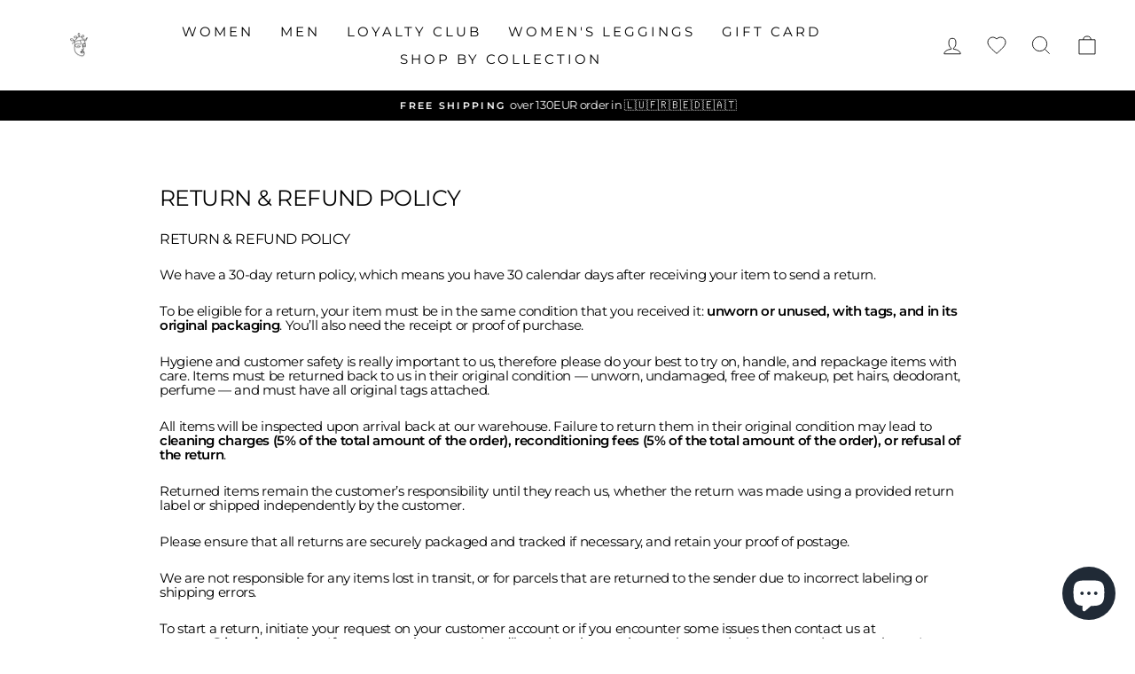

--- FILE ---
content_type: text/html; charset=utf-8
request_url: https://heroismo.shop/en-gb/pages/refund-policy
body_size: 64783
content:
<!doctype html>
<html class="no-js" lang="en" dir="ltr">
  <head>
   
    <script type="text/javascript">
      const locale = window.location.pathname.split('/')[1];

      if (locale === 'fr-fr' || locale === 'de-de') {
          localStorage.setItem('userLocale', locale);
      }
  
      const savedLocale = localStorage.getItem('userLocale');
  
      if (savedLocale && !window.location.pathname.startsWith(`/${savedLocale}`)) {
          const newUrl = `/${savedLocale}${window.location.pathname}`;
          window.location.href = newUrl;
      }
      (function(c,l,a,r,i,t,y){
          c[a]=c[a]||function(){(c[a].q=c[a].q||[]).push(arguments)};
          t=l.createElement(r);t.async=1;t.src="https://www.clarity.ms/tag/"+i;
          y=l.getElementsByTagName(r)[0];y.parentNode.insertBefore(t,y);
      })(window, document, "clarity", "script", "ouupw0k4t2");
    </script>
    <script
      defer
      src="https://cloud.umami.is/script.js"
      data-website-id="060093fb-6356-42fb-9449-ff21f8ba869e"
    ></script>
    <!-- Google Tag Manager -->
    <script>
      (function(w,d,s,l,i){w[l]=w[l]||[];w[l].push({'gtm.start':
      new Date().getTime(),event:'gtm.js'});var f=d.getElementsByTagName(s)[0],
      j=d.createElement(s),dl=l!='dataLayer'?'&l='+l:'';j.async=true;j.src=
      'https://www.googletagmanager.com/gtm.js?id='+i+dl;f.parentNode.insertBefore(j,f);
      })(window,document,'script','dataLayer','GTM-WC2LV67L');
    </script>
    <!-- End Google Tag Manager -->
    <!-- Added by AVADA Cookies Bar -->
    <script>
   window.AVADA_COOKIES_BAR = window.AVADA_COOKIES_BAR || {};
   window.AVADA_COOKIES_BAR.shopId = 'WmLu1TwAqHSLyVZOQdbr';
   window.AVADA_COOKIES_BAR.status = false;
   AVADA_COOKIES_BAR ={"agreeBtnBorder":"#2C332F","specificRegions":{"pipeda":false,"appi":false,"lgpd":false,"gdpr":false,"ccpa":false},"desktopPosition":"bottom","customPrivacyLink":"","messageColor":"#2C332F","iconType":"default_icon","desktopFloatCardPosition":"bottom_left","denyButtonText":"Decline","shopId":"WmLu1TwAqHSLyVZOQdbr","showIcon":true,"textAvada":"rgba(29, 29, 29, 0.8)","urlIcon":"","customCss":"","displayAfter":"5","mobilePositions":"bottom","message":"This website uses cookies to make sure you get the best experience with us.","optionPolicyLink":"select","agreeButtonText":"Got it!","showPrivacyPolicy":true,"showOnCountry":"all","privacyLink":"/policies/privacy-policy","textFont":"Noto+Sans","advancedSetting":false,"privacyLinkText":"Learn more","removeBranding":true,"fontStore":[{"label":"Tenor Sans","value":"Tenor+Sans"},{"label":"Twentieth Century","value":"Twentieth+Century"},{"label":"JudgemeStar","value":"JudgemeStar"},{"label":"Overpass","value":"Overpass"},{"label":"JudgemeIcons","value":"JudgemeIcons"}],"denyTextColor":"#F8F8F8","display":"","float":"","textColor":"#F8F8F8","privacyLinkColor":"#F8F8F8","textAvadaMobile":"#FFFFFF","agreeBtnBgColor":"#F8F8F8","displayType":"float_card","themeName":"Dark Theme","bgColor":"#10182F","textBtnColor":"#F8F8F8","agreeBtnTextColor":"#1D1D1D","btnColor":"#1D1D1D","iconColor":"#F8F8F8","width":"350px","theme":"dark_theme","id":"TuXj0EvI4m1pjGbf4n54","fontWeight":"500"}
 </script>
    <!-- /Added by AVADA Cookies Bar -->

    <meta charset="utf-8">
    <meta http-equiv="X-UA-Compatible" content="IE=edge,chrome=1">
    <meta name="viewport" content="width=device-width,initial-scale=1">
    <meta name="theme-color" content="#111111">
    <link rel="canonical" href="https://heroismo.shop/en-gb/pages/refund-policy">
    <link rel="preconnect" href="https://cdn.shopify.com" crossorigin>
    <link rel="preconnect" href="https://fonts.shopifycdn.com" crossorigin>
    <link rel="dns-prefetch" href="https://productreviews.shopifycdn.com">
    <link rel="dns-prefetch" href="https://ajax.googleapis.com">
    <link rel="dns-prefetch" href="https://maps.googleapis.com">
    <link rel="dns-prefetch" href="https://maps.gstatic.com"><link rel="shortcut icon" href="//heroismo.shop/cdn/shop/files/2_8bcdf698-ba87-4da9-822a-0e359eea8a8e_32x32.png?v=1760605132" type="image/png"><title>Return &amp; Refund policy
&ndash; Heroismo
</title>
<meta name="description" content="RETURN &amp;amp; REFUND POLICY We have a 30-day return policy, which means you have 30 calendar days after receiving your item to send a return. To be eligible for a return, your item must be in the same condition that you received it: unworn or unused, with tags, and in its original packaging. You’ll also need the receipt"><meta property="og:site_name" content="Heroismo">
  <meta property="og:url" content="https://heroismo.shop/en-gb/pages/refund-policy">
  <meta property="og:title" content="Return &amp; Refund policy">
  <meta property="og:type" content="website">
  <meta property="og:description" content="RETURN &amp;amp; REFUND POLICY We have a 30-day return policy, which means you have 30 calendar days after receiving your item to send a return. To be eligible for a return, your item must be in the same condition that you received it: unworn or unused, with tags, and in its original packaging. You’ll also need the receipt"><meta property="og:image" content="http://heroismo.shop/cdn/shop/files/Tapsmoments_Heroismo_CNC_21_24_d6b3110a-25d3-42e9-be4e-bc7b33ae7e2c.jpg?v=1635448011">
    <meta property="og:image:secure_url" content="https://heroismo.shop/cdn/shop/files/Tapsmoments_Heroismo_CNC_21_24_d6b3110a-25d3-42e9-be4e-bc7b33ae7e2c.jpg?v=1635448011">
    <meta property="og:image:width" content="5760">
    <meta property="og:image:height" content="3388"><meta name="twitter:site" content="@">
  <meta name="twitter:card" content="summary_large_image">
  <meta name="twitter:title" content="Return &amp; Refund policy">
  <meta name="twitter:description" content="RETURN &amp;amp; REFUND POLICY We have a 30-day return policy, which means you have 30 calendar days after receiving your item to send a return. To be eligible for a return, your item must be in the same condition that you received it: unworn or unused, with tags, and in its original packaging. You’ll also need the receipt">
<style data-shopify>@font-face {
  font-family: Montserrat;
  font-weight: 400;
  font-style: normal;
  font-display: swap;
  src: url("//heroismo.shop/cdn/fonts/montserrat/montserrat_n4.81949fa0ac9fd2021e16436151e8eaa539321637.woff2") format("woff2"),
       url("//heroismo.shop/cdn/fonts/montserrat/montserrat_n4.a6c632ca7b62da89c3594789ba828388aac693fe.woff") format("woff");
}

  @font-face {
  font-family: Montserrat;
  font-weight: 400;
  font-style: normal;
  font-display: swap;
  src: url("//heroismo.shop/cdn/fonts/montserrat/montserrat_n4.81949fa0ac9fd2021e16436151e8eaa539321637.woff2") format("woff2"),
       url("//heroismo.shop/cdn/fonts/montserrat/montserrat_n4.a6c632ca7b62da89c3594789ba828388aac693fe.woff") format("woff");
}


  @font-face {
  font-family: Montserrat;
  font-weight: 600;
  font-style: normal;
  font-display: swap;
  src: url("//heroismo.shop/cdn/fonts/montserrat/montserrat_n6.1326b3e84230700ef15b3a29fb520639977513e0.woff2") format("woff2"),
       url("//heroismo.shop/cdn/fonts/montserrat/montserrat_n6.652f051080eb14192330daceed8cd53dfdc5ead9.woff") format("woff");
}

  @font-face {
  font-family: Montserrat;
  font-weight: 400;
  font-style: italic;
  font-display: swap;
  src: url("//heroismo.shop/cdn/fonts/montserrat/montserrat_i4.5a4ea298b4789e064f62a29aafc18d41f09ae59b.woff2") format("woff2"),
       url("//heroismo.shop/cdn/fonts/montserrat/montserrat_i4.072b5869c5e0ed5b9d2021e4c2af132e16681ad2.woff") format("woff");
}

  @font-face {
  font-family: Montserrat;
  font-weight: 600;
  font-style: italic;
  font-display: swap;
  src: url("//heroismo.shop/cdn/fonts/montserrat/montserrat_i6.e90155dd2f004112a61c0322d66d1f59dadfa84b.woff2") format("woff2"),
       url("//heroismo.shop/cdn/fonts/montserrat/montserrat_i6.41470518d8e9d7f1bcdd29a447c2397e5393943f.woff") format("woff");
}

</style><link href="//heroismo.shop/cdn/shop/t/34/assets/theme.css?v=8309487364622903321765194738" rel="stylesheet" type="text/css" media="all" />
    <link href="//heroismo.shop/cdn/shop/t/34/assets/custom.css?v=161730796616566551911765194692" rel="stylesheet" type="text/css" media="all" />
    <link href="//heroismo.shop/cdn/shop/t/34/assets/custom-theme.css?v=20477988128800298331765194690" rel="stylesheet" type="text/css" media="all" />
<style data-shopify>:root {
    --typeHeaderPrimary: Montserrat;
    --typeHeaderFallback: sans-serif;
    --typeHeaderSize: 25px;
    --typeHeaderWeight: 400;
    --typeHeaderLineHeight: 1;
    --typeHeaderSpacing: -0.025em;

    --typeBasePrimary:Montserrat;
    --typeBaseFallback:sans-serif;
    --typeBaseSize: 15px;
    --typeBaseWeight: 400;
    --typeBaseSpacing: -0.025em;
    --typeBaseLineHeight: 1.1;

    --typeCollectionTitle: 18px;

    --iconWeight: 2px;
    --iconLinecaps: miter;

    
      --buttonRadius: 0px;
    

    --colorGridOverlayOpacity: 0.1;
  }

  .placeholder-content {
    background-image: linear-gradient(100deg, #ffffff 40%, #f7f7f7 63%, #ffffff 79%);
  }</style><script>
      
      document.documentElement.className = document.documentElement.className.replace('no-js', 'js');

      window.theme = window.theme || {};
      theme.routes = {
        home: "/en-gb",
        cart: "/en-gb/cart.js",
        cartPage: "/en-gb/cart",
        cartAdd: "/en-gb/cart/add.js",
        cartChange: "/en-gb/cart/change.js",
        search: "/en-gb/search",
        predictive_url: "/en-gb/search/suggest"
      };
      theme.strings = {
        soldOut: "Sold Out",
        unavailable: "Unavailable",
        inStockLabel: "In stock, ready to ship",
        oneStockLabel: "Low stock - [count] item left",
        otherStockLabel: "Low stock - [count] items left",
        willNotShipUntil: "Ready to ship [date]",
        willBeInStockAfter: "Back in stock [date]",
        waitingForStock: "Inventory on the way",
        savePrice: "Save [saved_amount]",
        cartEmpty: "Your cart is currently empty.",
        cartTermsConfirmation: "You must agree with the terms and conditions of sales to check out",
        searchCollections: "Collections:",
        searchPages: "Pages:",
        searchArticles: "Articles:",
        productFrom: "from ",
        maxQuantity: "You can only have [quantity] of [title] in your cart."
      };
      theme.settings = {
        cartType: "drawer",
        isCustomerTemplate: false,
        moneyFormat: "{{amount_with_comma_separator}} €",
        saveType: "percent",
        productImageSize: "portrait",
        productImageCover: false,
        predictiveSearch: true,
        predictiveSearchType: "product,article,page,collection",
        predictiveSearchVendor: false,
        predictiveSearchPrice: false,
        quickView: true,
        themeName: 'Impulse',
        themeVersion: "7.2.0"
      };
    </script>

    <script>window.performance && window.performance.mark && window.performance.mark('shopify.content_for_header.start');</script><meta name="facebook-domain-verification" content="z6byq8bc50dcj201oyicigbxh5gd8s">
<meta name="google-site-verification" content="54E9-KTeAkZzA8XYc3WsC2nDUtHE6EfWg-LE_5-lS_Q">
<meta id="shopify-digital-wallet" name="shopify-digital-wallet" content="/58175324348/digital_wallets/dialog">
<meta name="shopify-checkout-api-token" content="d67cd9002d5efa991ecca36ce70f6bde">
<meta id="in-context-paypal-metadata" data-shop-id="58175324348" data-venmo-supported="false" data-environment="production" data-locale="en_US" data-paypal-v4="true" data-currency="EUR">
<link rel="alternate" hreflang="x-default" href="https://heroismo.shop/pages/refund-policy">
<link rel="alternate" hreflang="en" href="https://heroismo.shop/pages/refund-policy">
<link rel="alternate" hreflang="en-BE" href="https://heroismo.shop/en-be/pages/refund-policy">
<link rel="alternate" hreflang="en-DK" href="https://heroismo.shop/en-dk/pages/refund-policy">
<link rel="alternate" hreflang="fr-FR" href="https://heroismo.shop/fr-fr/pages/politique-de-retour-et-de-remboursement">
<link rel="alternate" hreflang="de-DE" href="https://heroismo.shop/de-de/pages/ruckgabe-und-erstattungspolitik">
<link rel="alternate" hreflang="en-NL" href="https://heroismo.shop/en-nl/pages/refund-policy">
<link rel="alternate" hreflang="en-GB" href="https://heroismo.shop/en-gb/pages/refund-policy">
<link rel="alternate" hreflang="en-US" href="https://heroismo.shop/en-us/pages/refund-policy">
<script async="async" src="/checkouts/internal/preloads.js?locale=en-GB"></script>
<link rel="preconnect" href="https://shop.app" crossorigin="anonymous">
<script async="async" src="https://shop.app/checkouts/internal/preloads.js?locale=en-GB&shop_id=58175324348" crossorigin="anonymous"></script>
<script id="apple-pay-shop-capabilities" type="application/json">{"shopId":58175324348,"countryCode":"LU","currencyCode":"EUR","merchantCapabilities":["supports3DS"],"merchantId":"gid:\/\/shopify\/Shop\/58175324348","merchantName":"Heroismo","requiredBillingContactFields":["postalAddress","email","phone"],"requiredShippingContactFields":["postalAddress","email","phone"],"shippingType":"shipping","supportedNetworks":["visa","masterCard","amex"],"total":{"type":"pending","label":"Heroismo","amount":"1.00"},"shopifyPaymentsEnabled":true,"supportsSubscriptions":true}</script>
<script id="shopify-features" type="application/json">{"accessToken":"d67cd9002d5efa991ecca36ce70f6bde","betas":["rich-media-storefront-analytics"],"domain":"heroismo.shop","predictiveSearch":true,"shopId":58175324348,"locale":"en"}</script>
<script>var Shopify = Shopify || {};
Shopify.shop = "heroismo-apparel.myshopify.com";
Shopify.locale = "en";
Shopify.currency = {"active":"EUR","rate":"1.0"};
Shopify.country = "GB";
Shopify.theme = {"name":"New Impulse - 08122025 - 90's co","id":182602432846,"schema_name":"Impulse","schema_version":"7.2.0","theme_store_id":857,"role":"main"};
Shopify.theme.handle = "null";
Shopify.theme.style = {"id":null,"handle":null};
Shopify.cdnHost = "heroismo.shop/cdn";
Shopify.routes = Shopify.routes || {};
Shopify.routes.root = "/en-gb/";</script>
<script type="module">!function(o){(o.Shopify=o.Shopify||{}).modules=!0}(window);</script>
<script>!function(o){function n(){var o=[];function n(){o.push(Array.prototype.slice.apply(arguments))}return n.q=o,n}var t=o.Shopify=o.Shopify||{};t.loadFeatures=n(),t.autoloadFeatures=n()}(window);</script>
<script>
  window.ShopifyPay = window.ShopifyPay || {};
  window.ShopifyPay.apiHost = "shop.app\/pay";
  window.ShopifyPay.redirectState = null;
</script>
<script id="shop-js-analytics" type="application/json">{"pageType":"page"}</script>
<script defer="defer" async type="module" src="//heroismo.shop/cdn/shopifycloud/shop-js/modules/v2/client.init-shop-cart-sync_BT-GjEfc.en.esm.js"></script>
<script defer="defer" async type="module" src="//heroismo.shop/cdn/shopifycloud/shop-js/modules/v2/chunk.common_D58fp_Oc.esm.js"></script>
<script defer="defer" async type="module" src="//heroismo.shop/cdn/shopifycloud/shop-js/modules/v2/chunk.modal_xMitdFEc.esm.js"></script>
<script type="module">
  await import("//heroismo.shop/cdn/shopifycloud/shop-js/modules/v2/client.init-shop-cart-sync_BT-GjEfc.en.esm.js");
await import("//heroismo.shop/cdn/shopifycloud/shop-js/modules/v2/chunk.common_D58fp_Oc.esm.js");
await import("//heroismo.shop/cdn/shopifycloud/shop-js/modules/v2/chunk.modal_xMitdFEc.esm.js");

  window.Shopify.SignInWithShop?.initShopCartSync?.({"fedCMEnabled":true,"windoidEnabled":true});

</script>
<script>
  window.Shopify = window.Shopify || {};
  if (!window.Shopify.featureAssets) window.Shopify.featureAssets = {};
  window.Shopify.featureAssets['shop-js'] = {"shop-cart-sync":["modules/v2/client.shop-cart-sync_DZOKe7Ll.en.esm.js","modules/v2/chunk.common_D58fp_Oc.esm.js","modules/v2/chunk.modal_xMitdFEc.esm.js"],"init-fed-cm":["modules/v2/client.init-fed-cm_B6oLuCjv.en.esm.js","modules/v2/chunk.common_D58fp_Oc.esm.js","modules/v2/chunk.modal_xMitdFEc.esm.js"],"shop-cash-offers":["modules/v2/client.shop-cash-offers_D2sdYoxE.en.esm.js","modules/v2/chunk.common_D58fp_Oc.esm.js","modules/v2/chunk.modal_xMitdFEc.esm.js"],"shop-login-button":["modules/v2/client.shop-login-button_QeVjl5Y3.en.esm.js","modules/v2/chunk.common_D58fp_Oc.esm.js","modules/v2/chunk.modal_xMitdFEc.esm.js"],"pay-button":["modules/v2/client.pay-button_DXTOsIq6.en.esm.js","modules/v2/chunk.common_D58fp_Oc.esm.js","modules/v2/chunk.modal_xMitdFEc.esm.js"],"shop-button":["modules/v2/client.shop-button_DQZHx9pm.en.esm.js","modules/v2/chunk.common_D58fp_Oc.esm.js","modules/v2/chunk.modal_xMitdFEc.esm.js"],"avatar":["modules/v2/client.avatar_BTnouDA3.en.esm.js"],"init-windoid":["modules/v2/client.init-windoid_CR1B-cfM.en.esm.js","modules/v2/chunk.common_D58fp_Oc.esm.js","modules/v2/chunk.modal_xMitdFEc.esm.js"],"init-shop-for-new-customer-accounts":["modules/v2/client.init-shop-for-new-customer-accounts_C_vY_xzh.en.esm.js","modules/v2/client.shop-login-button_QeVjl5Y3.en.esm.js","modules/v2/chunk.common_D58fp_Oc.esm.js","modules/v2/chunk.modal_xMitdFEc.esm.js"],"init-shop-email-lookup-coordinator":["modules/v2/client.init-shop-email-lookup-coordinator_BI7n9ZSv.en.esm.js","modules/v2/chunk.common_D58fp_Oc.esm.js","modules/v2/chunk.modal_xMitdFEc.esm.js"],"init-shop-cart-sync":["modules/v2/client.init-shop-cart-sync_BT-GjEfc.en.esm.js","modules/v2/chunk.common_D58fp_Oc.esm.js","modules/v2/chunk.modal_xMitdFEc.esm.js"],"shop-toast-manager":["modules/v2/client.shop-toast-manager_DiYdP3xc.en.esm.js","modules/v2/chunk.common_D58fp_Oc.esm.js","modules/v2/chunk.modal_xMitdFEc.esm.js"],"init-customer-accounts":["modules/v2/client.init-customer-accounts_D9ZNqS-Q.en.esm.js","modules/v2/client.shop-login-button_QeVjl5Y3.en.esm.js","modules/v2/chunk.common_D58fp_Oc.esm.js","modules/v2/chunk.modal_xMitdFEc.esm.js"],"init-customer-accounts-sign-up":["modules/v2/client.init-customer-accounts-sign-up_iGw4briv.en.esm.js","modules/v2/client.shop-login-button_QeVjl5Y3.en.esm.js","modules/v2/chunk.common_D58fp_Oc.esm.js","modules/v2/chunk.modal_xMitdFEc.esm.js"],"shop-follow-button":["modules/v2/client.shop-follow-button_CqMgW2wH.en.esm.js","modules/v2/chunk.common_D58fp_Oc.esm.js","modules/v2/chunk.modal_xMitdFEc.esm.js"],"checkout-modal":["modules/v2/client.checkout-modal_xHeaAweL.en.esm.js","modules/v2/chunk.common_D58fp_Oc.esm.js","modules/v2/chunk.modal_xMitdFEc.esm.js"],"shop-login":["modules/v2/client.shop-login_D91U-Q7h.en.esm.js","modules/v2/chunk.common_D58fp_Oc.esm.js","modules/v2/chunk.modal_xMitdFEc.esm.js"],"lead-capture":["modules/v2/client.lead-capture_BJmE1dJe.en.esm.js","modules/v2/chunk.common_D58fp_Oc.esm.js","modules/v2/chunk.modal_xMitdFEc.esm.js"],"payment-terms":["modules/v2/client.payment-terms_Ci9AEqFq.en.esm.js","modules/v2/chunk.common_D58fp_Oc.esm.js","modules/v2/chunk.modal_xMitdFEc.esm.js"]};
</script>
<script>(function() {
  var isLoaded = false;
  function asyncLoad() {
    if (isLoaded) return;
    isLoaded = true;
    var urls = ["https:\/\/sizechart.apps.avada.io\/scripttag\/avada-size-chart.min.js?shop=heroismo-apparel.myshopify.com","https:\/\/disable-click.crucialcommerceapps.com\/appJS?shop=heroismo-apparel.myshopify.com","https:\/\/d1owz8ug8bf83z.cloudfront.net\/laundry-symbols\/\/js\/pdfgenerator.js?shop=heroismo-apparel.myshopify.com","https:\/\/shopify-widget.route.com\/shopify.widget.js?shop=heroismo-apparel.myshopify.com","https:\/\/storage.nfcube.com\/instafeed-db92c2002b95a24515fff367937938dd.js?shop=heroismo-apparel.myshopify.com","https:\/\/cdn.hextom.com\/js\/ultimatesalesboost.js?shop=heroismo-apparel.myshopify.com","https:\/\/fs.kaktusapp.com\/storage\/js\/kaktus_fs-heroismo-apparel.myshopify.com.js?ver=40\u0026shop=heroismo-apparel.myshopify.com","https:\/\/assets.loyoly.io\/public\/scripts\/referral.js?shop=heroismo-apparel.myshopify.com"];
    for (var i = 0; i < urls.length; i++) {
      var s = document.createElement('script');
      s.type = 'text/javascript';
      s.async = true;
      s.src = urls[i];
      var x = document.getElementsByTagName('script')[0];
      x.parentNode.insertBefore(s, x);
    }
  };
  if(window.attachEvent) {
    window.attachEvent('onload', asyncLoad);
  } else {
    window.addEventListener('load', asyncLoad, false);
  }
})();</script>
<script id="__st">var __st={"a":58175324348,"offset":3600,"reqid":"54a43db7-a602-4de3-a04b-cc60d0af7771-1769403066","pageurl":"heroismo.shop\/en-gb\/pages\/refund-policy","s":"pages-82759975100","u":"c951d3eb0cfb","p":"page","rtyp":"page","rid":82759975100};</script>
<script>window.ShopifyPaypalV4VisibilityTracking = true;</script>
<script id="captcha-bootstrap">!function(){'use strict';const t='contact',e='account',n='new_comment',o=[[t,t],['blogs',n],['comments',n],[t,'customer']],c=[[e,'customer_login'],[e,'guest_login'],[e,'recover_customer_password'],[e,'create_customer']],r=t=>t.map((([t,e])=>`form[action*='/${t}']:not([data-nocaptcha='true']) input[name='form_type'][value='${e}']`)).join(','),a=t=>()=>t?[...document.querySelectorAll(t)].map((t=>t.form)):[];function s(){const t=[...o],e=r(t);return a(e)}const i='password',u='form_key',d=['recaptcha-v3-token','g-recaptcha-response','h-captcha-response',i],f=()=>{try{return window.sessionStorage}catch{return}},m='__shopify_v',_=t=>t.elements[u];function p(t,e,n=!1){try{const o=window.sessionStorage,c=JSON.parse(o.getItem(e)),{data:r}=function(t){const{data:e,action:n}=t;return t[m]||n?{data:e,action:n}:{data:t,action:n}}(c);for(const[e,n]of Object.entries(r))t.elements[e]&&(t.elements[e].value=n);n&&o.removeItem(e)}catch(o){console.error('form repopulation failed',{error:o})}}const l='form_type',E='cptcha';function T(t){t.dataset[E]=!0}const w=window,h=w.document,L='Shopify',v='ce_forms',y='captcha';let A=!1;((t,e)=>{const n=(g='f06e6c50-85a8-45c8-87d0-21a2b65856fe',I='https://cdn.shopify.com/shopifycloud/storefront-forms-hcaptcha/ce_storefront_forms_captcha_hcaptcha.v1.5.2.iife.js',D={infoText:'Protected by hCaptcha',privacyText:'Privacy',termsText:'Terms'},(t,e,n)=>{const o=w[L][v],c=o.bindForm;if(c)return c(t,g,e,D).then(n);var r;o.q.push([[t,g,e,D],n]),r=I,A||(h.body.append(Object.assign(h.createElement('script'),{id:'captcha-provider',async:!0,src:r})),A=!0)});var g,I,D;w[L]=w[L]||{},w[L][v]=w[L][v]||{},w[L][v].q=[],w[L][y]=w[L][y]||{},w[L][y].protect=function(t,e){n(t,void 0,e),T(t)},Object.freeze(w[L][y]),function(t,e,n,w,h,L){const[v,y,A,g]=function(t,e,n){const i=e?o:[],u=t?c:[],d=[...i,...u],f=r(d),m=r(i),_=r(d.filter((([t,e])=>n.includes(e))));return[a(f),a(m),a(_),s()]}(w,h,L),I=t=>{const e=t.target;return e instanceof HTMLFormElement?e:e&&e.form},D=t=>v().includes(t);t.addEventListener('submit',(t=>{const e=I(t);if(!e)return;const n=D(e)&&!e.dataset.hcaptchaBound&&!e.dataset.recaptchaBound,o=_(e),c=g().includes(e)&&(!o||!o.value);(n||c)&&t.preventDefault(),c&&!n&&(function(t){try{if(!f())return;!function(t){const e=f();if(!e)return;const n=_(t);if(!n)return;const o=n.value;o&&e.removeItem(o)}(t);const e=Array.from(Array(32),(()=>Math.random().toString(36)[2])).join('');!function(t,e){_(t)||t.append(Object.assign(document.createElement('input'),{type:'hidden',name:u})),t.elements[u].value=e}(t,e),function(t,e){const n=f();if(!n)return;const o=[...t.querySelectorAll(`input[type='${i}']`)].map((({name:t})=>t)),c=[...d,...o],r={};for(const[a,s]of new FormData(t).entries())c.includes(a)||(r[a]=s);n.setItem(e,JSON.stringify({[m]:1,action:t.action,data:r}))}(t,e)}catch(e){console.error('failed to persist form',e)}}(e),e.submit())}));const S=(t,e)=>{t&&!t.dataset[E]&&(n(t,e.some((e=>e===t))),T(t))};for(const o of['focusin','change'])t.addEventListener(o,(t=>{const e=I(t);D(e)&&S(e,y())}));const B=e.get('form_key'),M=e.get(l),P=B&&M;t.addEventListener('DOMContentLoaded',(()=>{const t=y();if(P)for(const e of t)e.elements[l].value===M&&p(e,B);[...new Set([...A(),...v().filter((t=>'true'===t.dataset.shopifyCaptcha))])].forEach((e=>S(e,t)))}))}(h,new URLSearchParams(w.location.search),n,t,e,['guest_login'])})(!0,!0)}();</script>
<script integrity="sha256-4kQ18oKyAcykRKYeNunJcIwy7WH5gtpwJnB7kiuLZ1E=" data-source-attribution="shopify.loadfeatures" defer="defer" src="//heroismo.shop/cdn/shopifycloud/storefront/assets/storefront/load_feature-a0a9edcb.js" crossorigin="anonymous"></script>
<script crossorigin="anonymous" defer="defer" src="//heroismo.shop/cdn/shopifycloud/storefront/assets/shopify_pay/storefront-65b4c6d7.js?v=20250812"></script>
<script data-source-attribution="shopify.dynamic_checkout.dynamic.init">var Shopify=Shopify||{};Shopify.PaymentButton=Shopify.PaymentButton||{isStorefrontPortableWallets:!0,init:function(){window.Shopify.PaymentButton.init=function(){};var t=document.createElement("script");t.src="https://heroismo.shop/cdn/shopifycloud/portable-wallets/latest/portable-wallets.en.js",t.type="module",document.head.appendChild(t)}};
</script>
<script data-source-attribution="shopify.dynamic_checkout.buyer_consent">
  function portableWalletsHideBuyerConsent(e){var t=document.getElementById("shopify-buyer-consent"),n=document.getElementById("shopify-subscription-policy-button");t&&n&&(t.classList.add("hidden"),t.setAttribute("aria-hidden","true"),n.removeEventListener("click",e))}function portableWalletsShowBuyerConsent(e){var t=document.getElementById("shopify-buyer-consent"),n=document.getElementById("shopify-subscription-policy-button");t&&n&&(t.classList.remove("hidden"),t.removeAttribute("aria-hidden"),n.addEventListener("click",e))}window.Shopify?.PaymentButton&&(window.Shopify.PaymentButton.hideBuyerConsent=portableWalletsHideBuyerConsent,window.Shopify.PaymentButton.showBuyerConsent=portableWalletsShowBuyerConsent);
</script>
<script data-source-attribution="shopify.dynamic_checkout.cart.bootstrap">document.addEventListener("DOMContentLoaded",(function(){function t(){return document.querySelector("shopify-accelerated-checkout-cart, shopify-accelerated-checkout")}if(t())Shopify.PaymentButton.init();else{new MutationObserver((function(e,n){t()&&(Shopify.PaymentButton.init(),n.disconnect())})).observe(document.body,{childList:!0,subtree:!0})}}));
</script>
<script id='scb4127' type='text/javascript' async='' src='https://heroismo.shop/cdn/shopifycloud/privacy-banner/storefront-banner.js'></script><link id="shopify-accelerated-checkout-styles" rel="stylesheet" media="screen" href="https://heroismo.shop/cdn/shopifycloud/portable-wallets/latest/accelerated-checkout-backwards-compat.css" crossorigin="anonymous">
<style id="shopify-accelerated-checkout-cart">
        #shopify-buyer-consent {
  margin-top: 1em;
  display: inline-block;
  width: 100%;
}

#shopify-buyer-consent.hidden {
  display: none;
}

#shopify-subscription-policy-button {
  background: none;
  border: none;
  padding: 0;
  text-decoration: underline;
  font-size: inherit;
  cursor: pointer;
}

#shopify-subscription-policy-button::before {
  box-shadow: none;
}

      </style>

<script>window.performance && window.performance.mark && window.performance.mark('shopify.content_for_header.end');</script>

    <script src="//heroismo.shop/cdn/shop/t/34/assets/vendor-scripts-v11.js" defer="defer"></script><script src="//heroismo.shop/cdn/shop/t/34/assets/theme.js?v=24617572405137559741765194707" defer="defer"></script>
    <script src="//heroismo.shop/cdn/shop/t/34/assets/custom-theme.js?v=90915801187926046361765194691" defer="defer"></script>
    <style>
      .jdgm-star {
          color: #F0C300 !important;
      }
      .htusb-ui-prod-boost-trust-wrapper:not(.not) {
          opacity: 0;
          display: none !important;
      }
    </style>
    <script type="text/javascript" src="https://cdn.weglot.com/weglot.min.js"></script>
    <script>
      Weglot.initialize({
          api_key: 'wg_58d816c309f3e3fb5f27c631306cae864'
      });
    </script>
  <!-- BEGIN app block: shopify://apps/shown-io/blocks/pixel-loader/a86fe678-046f-4504-af36-2a437145dd9c --><!--<script src="https://shown.io/platforms/shopify/cart-detect.js" type="text/javascript"></script>-->
<span id="shown-pixel"><script async src="https://shown.io/metrics/shopify/58175324348" type="text/javascript"></script></span>
<script>
    window.addEventListener('load', function() {
        //console.log(localStorage.getItem('shopify_pixel_events'));
        // Read the data from localStorage
        const eventDataString = localStorage.getItem('shopify_pixel_events');
        const events = eventDataString ? JSON.parse(eventDataString) : [];
        localStorage.removeItem('shopify_pixel_events');
        events.forEach(function(eventData) {
            var customEvent = new CustomEvent(eventData.name, { detail: eventData.details });
            document.body.dispatchEvent(customEvent);
            console.log(customEvent);
        });
    });
    /*window.addEventListener('SCE:add', (event) => {
        // event.detail will be Shopify Cart object
        console.log(event);
        const data = { product_id: 123, quantity: 1, value: event.detail.presentment_price };
        const customEvent = new CustomEvent('shown_add_to_cart', { detail: data });
        document.body.dispatchEvent(customEvent);
    })*/
</script>



<!-- END app block --><!-- BEGIN app block: shopify://apps/uppromote-affiliate/blocks/core-script/64c32457-930d-4cb9-9641-e24c0d9cf1f4 --><!-- BEGIN app snippet: core-metafields-setting --><!--suppress ES6ConvertVarToLetConst -->
<script type="application/json" id="core-uppromote-settings">{"active_reg_from":false,"app_env":{"env":"production"},"message_bar_setting":{"referral_enable":0,"referral_content":"You're shopping with {affiliate_name}!","referral_font":"Poppins","referral_font_size":14,"referral_text_color":"#ffffff","referral_background_color":"#338FB1","not_referral_enable":0,"not_referral_content":"Enjoy your time.","not_referral_font":"Poppins","not_referral_font_size":14,"not_referral_text_color":"#ffffff","not_referral_background_color":"#338FB1"}}</script>
<script type="application/json" id="core-uppromote-cart">{"note":null,"attributes":{},"original_total_price":0,"total_price":0,"total_discount":0,"total_weight":0.0,"item_count":0,"items":[],"requires_shipping":false,"currency":"EUR","items_subtotal_price":0,"cart_level_discount_applications":[],"checkout_charge_amount":0}</script>
<script id="core-uppromote-quick-store-tracking-vars">
    function getDocumentContext(){const{href:a,hash:b,host:c,hostname:d,origin:e,pathname:f,port:g,protocol:h,search:i}=window.location,j=document.referrer,k=document.characterSet,l=document.title;return{location:{href:a,hash:b,host:c,hostname:d,origin:e,pathname:f,port:g,protocol:h,search:i},referrer:j||document.location.href,characterSet:k,title:l}}function getNavigatorContext(){const{language:a,cookieEnabled:b,languages:c,userAgent:d}=navigator;return{language:a,cookieEnabled:b,languages:c,userAgent:d}}function getWindowContext(){const{innerHeight:a,innerWidth:b,outerHeight:c,outerWidth:d,origin:e,screen:{height:j,width:k},screenX:f,screenY:g,scrollX:h,scrollY:i}=window;return{innerHeight:a,innerWidth:b,outerHeight:c,outerWidth:d,origin:e,screen:{screenHeight:j,screenWidth:k},screenX:f,screenY:g,scrollX:h,scrollY:i,location:getDocumentContext().location}}function getContext(){return{document:getDocumentContext(),navigator:getNavigatorContext(),window:getWindowContext()}}
    if (window.location.href.includes('?sca_ref=')) {
        localStorage.setItem('__up_lastViewedPageContext', JSON.stringify({
            context: getContext(),
            timestamp: new Date().toISOString(),
        }))
    }
</script>

<script id="core-uppromote-setting-booster">
    var UpPromoteCoreSettings = JSON.parse(document.getElementById('core-uppromote-settings').textContent)
    UpPromoteCoreSettings.currentCart = JSON.parse(document.getElementById('core-uppromote-cart')?.textContent || '{}')
    const idToClean = ['core-uppromote-settings', 'core-uppromote-cart', 'core-uppromote-setting-booster', 'core-uppromote-quick-store-tracking-vars']
    idToClean.forEach(id => {
        document.getElementById(id)?.remove()
    })
</script>
<!-- END app snippet -->


<!-- END app block --><!-- BEGIN app block: shopify://apps/klaviyo-email-marketing-sms/blocks/klaviyo-onsite-embed/2632fe16-c075-4321-a88b-50b567f42507 -->












  <script async src="https://static.klaviyo.com/onsite/js/WRjqEk/klaviyo.js?company_id=WRjqEk"></script>
  <script>!function(){if(!window.klaviyo){window._klOnsite=window._klOnsite||[];try{window.klaviyo=new Proxy({},{get:function(n,i){return"push"===i?function(){var n;(n=window._klOnsite).push.apply(n,arguments)}:function(){for(var n=arguments.length,o=new Array(n),w=0;w<n;w++)o[w]=arguments[w];var t="function"==typeof o[o.length-1]?o.pop():void 0,e=new Promise((function(n){window._klOnsite.push([i].concat(o,[function(i){t&&t(i),n(i)}]))}));return e}}})}catch(n){window.klaviyo=window.klaviyo||[],window.klaviyo.push=function(){var n;(n=window._klOnsite).push.apply(n,arguments)}}}}();</script>

  




  <script>
    window.klaviyoReviewsProductDesignMode = false
  </script>



  <!-- BEGIN app snippet: customer-hub-data --><script>
  if (!window.customerHub) {
    window.customerHub = {};
  }
  window.customerHub.storefrontRoutes = {
    login: "https://heroismo.shop/customer_authentication/redirect?locale=en&region_country=GB?return_url=%2F%23k-hub",
    register: "https://account.heroismo.shop?locale=en?return_url=%2F%23k-hub",
    logout: "/en-gb/account/logout",
    profile: "/en-gb/account",
    addresses: "/en-gb/account/addresses",
  };
  
  window.customerHub.userId = null;
  
  window.customerHub.storeDomain = "heroismo-apparel.myshopify.com";

  

  
    window.customerHub.storeLocale = {
        currentLanguage: 'en',
        currentCountry: 'GB',
        availableLanguages: [
          
            {
              iso_code: 'en',
              endonym_name: 'English'
            }
          
        ],
        availableCountries: [
          
            {
              iso_code: 'AF',
              name: 'Afghanistan',
              currency_code: 'EUR'
            },
          
            {
              iso_code: 'AX',
              name: 'Åland Islands',
              currency_code: 'EUR'
            },
          
            {
              iso_code: 'AL',
              name: 'Albania',
              currency_code: 'EUR'
            },
          
            {
              iso_code: 'DZ',
              name: 'Algeria',
              currency_code: 'EUR'
            },
          
            {
              iso_code: 'AD',
              name: 'Andorra',
              currency_code: 'EUR'
            },
          
            {
              iso_code: 'AO',
              name: 'Angola',
              currency_code: 'EUR'
            },
          
            {
              iso_code: 'AI',
              name: 'Anguilla',
              currency_code: 'EUR'
            },
          
            {
              iso_code: 'AG',
              name: 'Antigua &amp; Barbuda',
              currency_code: 'EUR'
            },
          
            {
              iso_code: 'AR',
              name: 'Argentina',
              currency_code: 'EUR'
            },
          
            {
              iso_code: 'AM',
              name: 'Armenia',
              currency_code: 'EUR'
            },
          
            {
              iso_code: 'AW',
              name: 'Aruba',
              currency_code: 'EUR'
            },
          
            {
              iso_code: 'AC',
              name: 'Ascension Island',
              currency_code: 'EUR'
            },
          
            {
              iso_code: 'AU',
              name: 'Australia',
              currency_code: 'EUR'
            },
          
            {
              iso_code: 'AT',
              name: 'Austria',
              currency_code: 'EUR'
            },
          
            {
              iso_code: 'AZ',
              name: 'Azerbaijan',
              currency_code: 'EUR'
            },
          
            {
              iso_code: 'BS',
              name: 'Bahamas',
              currency_code: 'EUR'
            },
          
            {
              iso_code: 'BH',
              name: 'Bahrain',
              currency_code: 'EUR'
            },
          
            {
              iso_code: 'BD',
              name: 'Bangladesh',
              currency_code: 'EUR'
            },
          
            {
              iso_code: 'BB',
              name: 'Barbados',
              currency_code: 'EUR'
            },
          
            {
              iso_code: 'BY',
              name: 'Belarus',
              currency_code: 'EUR'
            },
          
            {
              iso_code: 'BE',
              name: 'Belgium',
              currency_code: 'EUR'
            },
          
            {
              iso_code: 'BZ',
              name: 'Belize',
              currency_code: 'EUR'
            },
          
            {
              iso_code: 'BJ',
              name: 'Benin',
              currency_code: 'EUR'
            },
          
            {
              iso_code: 'BM',
              name: 'Bermuda',
              currency_code: 'EUR'
            },
          
            {
              iso_code: 'BT',
              name: 'Bhutan',
              currency_code: 'EUR'
            },
          
            {
              iso_code: 'BO',
              name: 'Bolivia',
              currency_code: 'EUR'
            },
          
            {
              iso_code: 'BA',
              name: 'Bosnia &amp; Herzegovina',
              currency_code: 'EUR'
            },
          
            {
              iso_code: 'BW',
              name: 'Botswana',
              currency_code: 'EUR'
            },
          
            {
              iso_code: 'BR',
              name: 'Brazil',
              currency_code: 'EUR'
            },
          
            {
              iso_code: 'IO',
              name: 'British Indian Ocean Territory',
              currency_code: 'EUR'
            },
          
            {
              iso_code: 'VG',
              name: 'British Virgin Islands',
              currency_code: 'EUR'
            },
          
            {
              iso_code: 'BN',
              name: 'Brunei',
              currency_code: 'EUR'
            },
          
            {
              iso_code: 'BG',
              name: 'Bulgaria',
              currency_code: 'EUR'
            },
          
            {
              iso_code: 'BF',
              name: 'Burkina Faso',
              currency_code: 'EUR'
            },
          
            {
              iso_code: 'BI',
              name: 'Burundi',
              currency_code: 'EUR'
            },
          
            {
              iso_code: 'KH',
              name: 'Cambodia',
              currency_code: 'EUR'
            },
          
            {
              iso_code: 'CM',
              name: 'Cameroon',
              currency_code: 'EUR'
            },
          
            {
              iso_code: 'CA',
              name: 'Canada',
              currency_code: 'EUR'
            },
          
            {
              iso_code: 'CV',
              name: 'Cape Verde',
              currency_code: 'EUR'
            },
          
            {
              iso_code: 'BQ',
              name: 'Caribbean Netherlands',
              currency_code: 'EUR'
            },
          
            {
              iso_code: 'KY',
              name: 'Cayman Islands',
              currency_code: 'EUR'
            },
          
            {
              iso_code: 'CF',
              name: 'Central African Republic',
              currency_code: 'EUR'
            },
          
            {
              iso_code: 'TD',
              name: 'Chad',
              currency_code: 'EUR'
            },
          
            {
              iso_code: 'CL',
              name: 'Chile',
              currency_code: 'EUR'
            },
          
            {
              iso_code: 'CN',
              name: 'China',
              currency_code: 'EUR'
            },
          
            {
              iso_code: 'CX',
              name: 'Christmas Island',
              currency_code: 'EUR'
            },
          
            {
              iso_code: 'CC',
              name: 'Cocos (Keeling) Islands',
              currency_code: 'EUR'
            },
          
            {
              iso_code: 'CO',
              name: 'Colombia',
              currency_code: 'EUR'
            },
          
            {
              iso_code: 'KM',
              name: 'Comoros',
              currency_code: 'EUR'
            },
          
            {
              iso_code: 'CG',
              name: 'Congo - Brazzaville',
              currency_code: 'EUR'
            },
          
            {
              iso_code: 'CD',
              name: 'Congo - Kinshasa',
              currency_code: 'EUR'
            },
          
            {
              iso_code: 'CK',
              name: 'Cook Islands',
              currency_code: 'EUR'
            },
          
            {
              iso_code: 'CR',
              name: 'Costa Rica',
              currency_code: 'EUR'
            },
          
            {
              iso_code: 'CI',
              name: 'Côte d’Ivoire',
              currency_code: 'EUR'
            },
          
            {
              iso_code: 'HR',
              name: 'Croatia',
              currency_code: 'EUR'
            },
          
            {
              iso_code: 'CW',
              name: 'Curaçao',
              currency_code: 'EUR'
            },
          
            {
              iso_code: 'CY',
              name: 'Cyprus',
              currency_code: 'EUR'
            },
          
            {
              iso_code: 'CZ',
              name: 'Czechia',
              currency_code: 'EUR'
            },
          
            {
              iso_code: 'DK',
              name: 'Denmark',
              currency_code: 'EUR'
            },
          
            {
              iso_code: 'DJ',
              name: 'Djibouti',
              currency_code: 'EUR'
            },
          
            {
              iso_code: 'DM',
              name: 'Dominica',
              currency_code: 'EUR'
            },
          
            {
              iso_code: 'DO',
              name: 'Dominican Republic',
              currency_code: 'EUR'
            },
          
            {
              iso_code: 'EC',
              name: 'Ecuador',
              currency_code: 'EUR'
            },
          
            {
              iso_code: 'EG',
              name: 'Egypt',
              currency_code: 'EUR'
            },
          
            {
              iso_code: 'SV',
              name: 'El Salvador',
              currency_code: 'EUR'
            },
          
            {
              iso_code: 'GQ',
              name: 'Equatorial Guinea',
              currency_code: 'EUR'
            },
          
            {
              iso_code: 'ER',
              name: 'Eritrea',
              currency_code: 'EUR'
            },
          
            {
              iso_code: 'EE',
              name: 'Estonia',
              currency_code: 'EUR'
            },
          
            {
              iso_code: 'SZ',
              name: 'Eswatini',
              currency_code: 'EUR'
            },
          
            {
              iso_code: 'ET',
              name: 'Ethiopia',
              currency_code: 'EUR'
            },
          
            {
              iso_code: 'FK',
              name: 'Falkland Islands',
              currency_code: 'EUR'
            },
          
            {
              iso_code: 'FO',
              name: 'Faroe Islands',
              currency_code: 'EUR'
            },
          
            {
              iso_code: 'FJ',
              name: 'Fiji',
              currency_code: 'EUR'
            },
          
            {
              iso_code: 'FI',
              name: 'Finland',
              currency_code: 'EUR'
            },
          
            {
              iso_code: 'FR',
              name: 'France',
              currency_code: 'EUR'
            },
          
            {
              iso_code: 'GF',
              name: 'French Guiana',
              currency_code: 'EUR'
            },
          
            {
              iso_code: 'PF',
              name: 'French Polynesia',
              currency_code: 'EUR'
            },
          
            {
              iso_code: 'TF',
              name: 'French Southern Territories',
              currency_code: 'EUR'
            },
          
            {
              iso_code: 'GA',
              name: 'Gabon',
              currency_code: 'EUR'
            },
          
            {
              iso_code: 'GM',
              name: 'Gambia',
              currency_code: 'EUR'
            },
          
            {
              iso_code: 'GE',
              name: 'Georgia',
              currency_code: 'EUR'
            },
          
            {
              iso_code: 'DE',
              name: 'Germany',
              currency_code: 'EUR'
            },
          
            {
              iso_code: 'GH',
              name: 'Ghana',
              currency_code: 'EUR'
            },
          
            {
              iso_code: 'GI',
              name: 'Gibraltar',
              currency_code: 'EUR'
            },
          
            {
              iso_code: 'GR',
              name: 'Greece',
              currency_code: 'EUR'
            },
          
            {
              iso_code: 'GL',
              name: 'Greenland',
              currency_code: 'EUR'
            },
          
            {
              iso_code: 'GD',
              name: 'Grenada',
              currency_code: 'EUR'
            },
          
            {
              iso_code: 'GP',
              name: 'Guadeloupe',
              currency_code: 'EUR'
            },
          
            {
              iso_code: 'GT',
              name: 'Guatemala',
              currency_code: 'EUR'
            },
          
            {
              iso_code: 'GG',
              name: 'Guernsey',
              currency_code: 'EUR'
            },
          
            {
              iso_code: 'GN',
              name: 'Guinea',
              currency_code: 'EUR'
            },
          
            {
              iso_code: 'GW',
              name: 'Guinea-Bissau',
              currency_code: 'EUR'
            },
          
            {
              iso_code: 'GY',
              name: 'Guyana',
              currency_code: 'EUR'
            },
          
            {
              iso_code: 'HT',
              name: 'Haiti',
              currency_code: 'EUR'
            },
          
            {
              iso_code: 'HN',
              name: 'Honduras',
              currency_code: 'EUR'
            },
          
            {
              iso_code: 'HK',
              name: 'Hong Kong SAR',
              currency_code: 'EUR'
            },
          
            {
              iso_code: 'HU',
              name: 'Hungary',
              currency_code: 'EUR'
            },
          
            {
              iso_code: 'IS',
              name: 'Iceland',
              currency_code: 'EUR'
            },
          
            {
              iso_code: 'IN',
              name: 'India',
              currency_code: 'EUR'
            },
          
            {
              iso_code: 'ID',
              name: 'Indonesia',
              currency_code: 'EUR'
            },
          
            {
              iso_code: 'IQ',
              name: 'Iraq',
              currency_code: 'EUR'
            },
          
            {
              iso_code: 'IE',
              name: 'Ireland',
              currency_code: 'EUR'
            },
          
            {
              iso_code: 'IM',
              name: 'Isle of Man',
              currency_code: 'EUR'
            },
          
            {
              iso_code: 'IL',
              name: 'Israel',
              currency_code: 'EUR'
            },
          
            {
              iso_code: 'IT',
              name: 'Italy',
              currency_code: 'EUR'
            },
          
            {
              iso_code: 'JM',
              name: 'Jamaica',
              currency_code: 'EUR'
            },
          
            {
              iso_code: 'JP',
              name: 'Japan',
              currency_code: 'EUR'
            },
          
            {
              iso_code: 'JE',
              name: 'Jersey',
              currency_code: 'EUR'
            },
          
            {
              iso_code: 'JO',
              name: 'Jordan',
              currency_code: 'EUR'
            },
          
            {
              iso_code: 'KZ',
              name: 'Kazakhstan',
              currency_code: 'EUR'
            },
          
            {
              iso_code: 'KE',
              name: 'Kenya',
              currency_code: 'EUR'
            },
          
            {
              iso_code: 'KI',
              name: 'Kiribati',
              currency_code: 'EUR'
            },
          
            {
              iso_code: 'XK',
              name: 'Kosovo',
              currency_code: 'EUR'
            },
          
            {
              iso_code: 'KW',
              name: 'Kuwait',
              currency_code: 'EUR'
            },
          
            {
              iso_code: 'KG',
              name: 'Kyrgyzstan',
              currency_code: 'EUR'
            },
          
            {
              iso_code: 'LA',
              name: 'Laos',
              currency_code: 'EUR'
            },
          
            {
              iso_code: 'LV',
              name: 'Latvia',
              currency_code: 'EUR'
            },
          
            {
              iso_code: 'LB',
              name: 'Lebanon',
              currency_code: 'EUR'
            },
          
            {
              iso_code: 'LS',
              name: 'Lesotho',
              currency_code: 'EUR'
            },
          
            {
              iso_code: 'LR',
              name: 'Liberia',
              currency_code: 'EUR'
            },
          
            {
              iso_code: 'LY',
              name: 'Libya',
              currency_code: 'EUR'
            },
          
            {
              iso_code: 'LI',
              name: 'Liechtenstein',
              currency_code: 'EUR'
            },
          
            {
              iso_code: 'LT',
              name: 'Lithuania',
              currency_code: 'EUR'
            },
          
            {
              iso_code: 'LU',
              name: 'Luxembourg',
              currency_code: 'EUR'
            },
          
            {
              iso_code: 'MO',
              name: 'Macao SAR',
              currency_code: 'EUR'
            },
          
            {
              iso_code: 'MG',
              name: 'Madagascar',
              currency_code: 'EUR'
            },
          
            {
              iso_code: 'MW',
              name: 'Malawi',
              currency_code: 'EUR'
            },
          
            {
              iso_code: 'MY',
              name: 'Malaysia',
              currency_code: 'EUR'
            },
          
            {
              iso_code: 'MV',
              name: 'Maldives',
              currency_code: 'EUR'
            },
          
            {
              iso_code: 'ML',
              name: 'Mali',
              currency_code: 'EUR'
            },
          
            {
              iso_code: 'MT',
              name: 'Malta',
              currency_code: 'EUR'
            },
          
            {
              iso_code: 'MQ',
              name: 'Martinique',
              currency_code: 'EUR'
            },
          
            {
              iso_code: 'MR',
              name: 'Mauritania',
              currency_code: 'EUR'
            },
          
            {
              iso_code: 'MU',
              name: 'Mauritius',
              currency_code: 'EUR'
            },
          
            {
              iso_code: 'YT',
              name: 'Mayotte',
              currency_code: 'EUR'
            },
          
            {
              iso_code: 'MX',
              name: 'Mexico',
              currency_code: 'EUR'
            },
          
            {
              iso_code: 'MD',
              name: 'Moldova',
              currency_code: 'EUR'
            },
          
            {
              iso_code: 'MC',
              name: 'Monaco',
              currency_code: 'EUR'
            },
          
            {
              iso_code: 'MN',
              name: 'Mongolia',
              currency_code: 'EUR'
            },
          
            {
              iso_code: 'ME',
              name: 'Montenegro',
              currency_code: 'EUR'
            },
          
            {
              iso_code: 'MS',
              name: 'Montserrat',
              currency_code: 'EUR'
            },
          
            {
              iso_code: 'MA',
              name: 'Morocco',
              currency_code: 'EUR'
            },
          
            {
              iso_code: 'MZ',
              name: 'Mozambique',
              currency_code: 'EUR'
            },
          
            {
              iso_code: 'MM',
              name: 'Myanmar (Burma)',
              currency_code: 'EUR'
            },
          
            {
              iso_code: 'NA',
              name: 'Namibia',
              currency_code: 'EUR'
            },
          
            {
              iso_code: 'NR',
              name: 'Nauru',
              currency_code: 'EUR'
            },
          
            {
              iso_code: 'NP',
              name: 'Nepal',
              currency_code: 'EUR'
            },
          
            {
              iso_code: 'NL',
              name: 'Netherlands',
              currency_code: 'EUR'
            },
          
            {
              iso_code: 'NC',
              name: 'New Caledonia',
              currency_code: 'EUR'
            },
          
            {
              iso_code: 'NZ',
              name: 'New Zealand',
              currency_code: 'EUR'
            },
          
            {
              iso_code: 'NI',
              name: 'Nicaragua',
              currency_code: 'EUR'
            },
          
            {
              iso_code: 'NE',
              name: 'Niger',
              currency_code: 'EUR'
            },
          
            {
              iso_code: 'NG',
              name: 'Nigeria',
              currency_code: 'EUR'
            },
          
            {
              iso_code: 'NU',
              name: 'Niue',
              currency_code: 'EUR'
            },
          
            {
              iso_code: 'NF',
              name: 'Norfolk Island',
              currency_code: 'EUR'
            },
          
            {
              iso_code: 'MK',
              name: 'North Macedonia',
              currency_code: 'EUR'
            },
          
            {
              iso_code: 'NO',
              name: 'Norway',
              currency_code: 'EUR'
            },
          
            {
              iso_code: 'OM',
              name: 'Oman',
              currency_code: 'EUR'
            },
          
            {
              iso_code: 'PK',
              name: 'Pakistan',
              currency_code: 'EUR'
            },
          
            {
              iso_code: 'PS',
              name: 'Palestinian Territories',
              currency_code: 'EUR'
            },
          
            {
              iso_code: 'PA',
              name: 'Panama',
              currency_code: 'EUR'
            },
          
            {
              iso_code: 'PG',
              name: 'Papua New Guinea',
              currency_code: 'EUR'
            },
          
            {
              iso_code: 'PY',
              name: 'Paraguay',
              currency_code: 'EUR'
            },
          
            {
              iso_code: 'PE',
              name: 'Peru',
              currency_code: 'EUR'
            },
          
            {
              iso_code: 'PH',
              name: 'Philippines',
              currency_code: 'EUR'
            },
          
            {
              iso_code: 'PN',
              name: 'Pitcairn Islands',
              currency_code: 'EUR'
            },
          
            {
              iso_code: 'PL',
              name: 'Poland',
              currency_code: 'EUR'
            },
          
            {
              iso_code: 'PT',
              name: 'Portugal',
              currency_code: 'EUR'
            },
          
            {
              iso_code: 'QA',
              name: 'Qatar',
              currency_code: 'EUR'
            },
          
            {
              iso_code: 'RE',
              name: 'Réunion',
              currency_code: 'EUR'
            },
          
            {
              iso_code: 'RO',
              name: 'Romania',
              currency_code: 'EUR'
            },
          
            {
              iso_code: 'RU',
              name: 'Russia',
              currency_code: 'EUR'
            },
          
            {
              iso_code: 'RW',
              name: 'Rwanda',
              currency_code: 'EUR'
            },
          
            {
              iso_code: 'WS',
              name: 'Samoa',
              currency_code: 'EUR'
            },
          
            {
              iso_code: 'SM',
              name: 'San Marino',
              currency_code: 'EUR'
            },
          
            {
              iso_code: 'ST',
              name: 'São Tomé &amp; Príncipe',
              currency_code: 'EUR'
            },
          
            {
              iso_code: 'SA',
              name: 'Saudi Arabia',
              currency_code: 'EUR'
            },
          
            {
              iso_code: 'SN',
              name: 'Senegal',
              currency_code: 'EUR'
            },
          
            {
              iso_code: 'RS',
              name: 'Serbia',
              currency_code: 'EUR'
            },
          
            {
              iso_code: 'SC',
              name: 'Seychelles',
              currency_code: 'EUR'
            },
          
            {
              iso_code: 'SL',
              name: 'Sierra Leone',
              currency_code: 'EUR'
            },
          
            {
              iso_code: 'SG',
              name: 'Singapore',
              currency_code: 'EUR'
            },
          
            {
              iso_code: 'SX',
              name: 'Sint Maarten',
              currency_code: 'EUR'
            },
          
            {
              iso_code: 'SK',
              name: 'Slovakia',
              currency_code: 'EUR'
            },
          
            {
              iso_code: 'SI',
              name: 'Slovenia',
              currency_code: 'EUR'
            },
          
            {
              iso_code: 'SB',
              name: 'Solomon Islands',
              currency_code: 'EUR'
            },
          
            {
              iso_code: 'SO',
              name: 'Somalia',
              currency_code: 'EUR'
            },
          
            {
              iso_code: 'ZA',
              name: 'South Africa',
              currency_code: 'EUR'
            },
          
            {
              iso_code: 'GS',
              name: 'South Georgia &amp; South Sandwich Islands',
              currency_code: 'EUR'
            },
          
            {
              iso_code: 'KR',
              name: 'South Korea',
              currency_code: 'EUR'
            },
          
            {
              iso_code: 'SS',
              name: 'South Sudan',
              currency_code: 'EUR'
            },
          
            {
              iso_code: 'ES',
              name: 'Spain',
              currency_code: 'EUR'
            },
          
            {
              iso_code: 'LK',
              name: 'Sri Lanka',
              currency_code: 'EUR'
            },
          
            {
              iso_code: 'BL',
              name: 'St. Barthélemy',
              currency_code: 'EUR'
            },
          
            {
              iso_code: 'SH',
              name: 'St. Helena',
              currency_code: 'EUR'
            },
          
            {
              iso_code: 'KN',
              name: 'St. Kitts &amp; Nevis',
              currency_code: 'EUR'
            },
          
            {
              iso_code: 'LC',
              name: 'St. Lucia',
              currency_code: 'EUR'
            },
          
            {
              iso_code: 'MF',
              name: 'St. Martin',
              currency_code: 'EUR'
            },
          
            {
              iso_code: 'PM',
              name: 'St. Pierre &amp; Miquelon',
              currency_code: 'EUR'
            },
          
            {
              iso_code: 'VC',
              name: 'St. Vincent &amp; Grenadines',
              currency_code: 'EUR'
            },
          
            {
              iso_code: 'SD',
              name: 'Sudan',
              currency_code: 'EUR'
            },
          
            {
              iso_code: 'SR',
              name: 'Suriname',
              currency_code: 'EUR'
            },
          
            {
              iso_code: 'SJ',
              name: 'Svalbard &amp; Jan Mayen',
              currency_code: 'EUR'
            },
          
            {
              iso_code: 'SE',
              name: 'Sweden',
              currency_code: 'EUR'
            },
          
            {
              iso_code: 'CH',
              name: 'Switzerland',
              currency_code: 'EUR'
            },
          
            {
              iso_code: 'TW',
              name: 'Taiwan',
              currency_code: 'EUR'
            },
          
            {
              iso_code: 'TJ',
              name: 'Tajikistan',
              currency_code: 'EUR'
            },
          
            {
              iso_code: 'TZ',
              name: 'Tanzania',
              currency_code: 'EUR'
            },
          
            {
              iso_code: 'TH',
              name: 'Thailand',
              currency_code: 'EUR'
            },
          
            {
              iso_code: 'TL',
              name: 'Timor-Leste',
              currency_code: 'EUR'
            },
          
            {
              iso_code: 'TG',
              name: 'Togo',
              currency_code: 'EUR'
            },
          
            {
              iso_code: 'TK',
              name: 'Tokelau',
              currency_code: 'EUR'
            },
          
            {
              iso_code: 'TO',
              name: 'Tonga',
              currency_code: 'EUR'
            },
          
            {
              iso_code: 'TT',
              name: 'Trinidad &amp; Tobago',
              currency_code: 'EUR'
            },
          
            {
              iso_code: 'TA',
              name: 'Tristan da Cunha',
              currency_code: 'EUR'
            },
          
            {
              iso_code: 'TN',
              name: 'Tunisia',
              currency_code: 'EUR'
            },
          
            {
              iso_code: 'TR',
              name: 'Türkiye',
              currency_code: 'EUR'
            },
          
            {
              iso_code: 'TM',
              name: 'Turkmenistan',
              currency_code: 'EUR'
            },
          
            {
              iso_code: 'TC',
              name: 'Turks &amp; Caicos Islands',
              currency_code: 'EUR'
            },
          
            {
              iso_code: 'TV',
              name: 'Tuvalu',
              currency_code: 'EUR'
            },
          
            {
              iso_code: 'UM',
              name: 'U.S. Outlying Islands',
              currency_code: 'EUR'
            },
          
            {
              iso_code: 'UG',
              name: 'Uganda',
              currency_code: 'EUR'
            },
          
            {
              iso_code: 'UA',
              name: 'Ukraine',
              currency_code: 'EUR'
            },
          
            {
              iso_code: 'AE',
              name: 'United Arab Emirates',
              currency_code: 'EUR'
            },
          
            {
              iso_code: 'GB',
              name: 'United Kingdom',
              currency_code: 'EUR'
            },
          
            {
              iso_code: 'US',
              name: 'United States',
              currency_code: 'EUR'
            },
          
            {
              iso_code: 'UY',
              name: 'Uruguay',
              currency_code: 'EUR'
            },
          
            {
              iso_code: 'UZ',
              name: 'Uzbekistan',
              currency_code: 'EUR'
            },
          
            {
              iso_code: 'VU',
              name: 'Vanuatu',
              currency_code: 'EUR'
            },
          
            {
              iso_code: 'VA',
              name: 'Vatican City',
              currency_code: 'EUR'
            },
          
            {
              iso_code: 'VE',
              name: 'Venezuela',
              currency_code: 'EUR'
            },
          
            {
              iso_code: 'VN',
              name: 'Vietnam',
              currency_code: 'EUR'
            },
          
            {
              iso_code: 'WF',
              name: 'Wallis &amp; Futuna',
              currency_code: 'EUR'
            },
          
            {
              iso_code: 'EH',
              name: 'Western Sahara',
              currency_code: 'EUR'
            },
          
            {
              iso_code: 'YE',
              name: 'Yemen',
              currency_code: 'EUR'
            },
          
            {
              iso_code: 'ZM',
              name: 'Zambia',
              currency_code: 'EUR'
            },
          
            {
              iso_code: 'ZW',
              name: 'Zimbabwe',
              currency_code: 'EUR'
            }
          
        ]
    };
  
</script>
<!-- END app snippet -->





<!-- END app block --><!-- BEGIN app block: shopify://apps/loyoly/blocks/international/f8398f67-b476-4b74-89b8-cb199b7011c9 -->
<script>
  // Set the current lang
  window.loyoly_lang_code = 'en'
  // Set the convert rate
  window.loyoly_convert_rate = window.Shopify.currency.rate
  // Set the current money code
  window.loyoly_money_code = 'EUR'
  // Localized suffix
  window.loyoly_lang_suffix = '/en-gb'


</script>


<!-- END app block --><!-- BEGIN app block: shopify://apps/judge-me-reviews/blocks/judgeme_core/61ccd3b1-a9f2-4160-9fe9-4fec8413e5d8 --><!-- Start of Judge.me Core -->






<link rel="dns-prefetch" href="https://cdnwidget.judge.me">
<link rel="dns-prefetch" href="https://cdn.judge.me">
<link rel="dns-prefetch" href="https://cdn1.judge.me">
<link rel="dns-prefetch" href="https://api.judge.me">

<script data-cfasync='false' class='jdgm-settings-script'>window.jdgmSettings={"pagination":5,"disable_web_reviews":false,"badge_no_review_text":"No reviews","badge_n_reviews_text":"{{ n }} review/reviews","hide_badge_preview_if_no_reviews":true,"badge_hide_text":false,"enforce_center_preview_badge":false,"widget_title":"Customer Reviews","widget_open_form_text":"Write a review","widget_close_form_text":"Cancel review","widget_refresh_page_text":"Refresh page","widget_summary_text":"Based on {{ number_of_reviews }} review/reviews","widget_no_review_text":"Be the first to write a review","widget_name_field_text":"Display name","widget_verified_name_field_text":"Verified Name (public)","widget_name_placeholder_text":"Display name","widget_required_field_error_text":"This field is required.","widget_email_field_text":"Email address","widget_verified_email_field_text":"Verified Email (private, can not be edited)","widget_email_placeholder_text":"Your email address","widget_email_field_error_text":"Please enter a valid email address.","widget_rating_field_text":"Rating","widget_review_title_field_text":"Review Title","widget_review_title_placeholder_text":"Give your review a title","widget_review_body_field_text":"Review content","widget_review_body_placeholder_text":"Start writing here...","widget_pictures_field_text":"Picture/Video (optional)","widget_submit_review_text":"Submit Review","widget_submit_verified_review_text":"Submit Verified Review","widget_submit_success_msg_with_auto_publish":"Thank you! Please refresh the page in a few moments to see your review. You can remove or edit your review by logging into \u003ca href='https://judge.me/login' target='_blank' rel='nofollow noopener'\u003eJudge.me\u003c/a\u003e","widget_submit_success_msg_no_auto_publish":"Thank you! Your review will be published as soon as it is approved by the shop admin. You can remove or edit your review by logging into \u003ca href='https://judge.me/login' target='_blank' rel='nofollow noopener'\u003eJudge.me\u003c/a\u003e","widget_show_default_reviews_out_of_total_text":"Showing {{ n_reviews_shown }} out of {{ n_reviews }} reviews.","widget_show_all_link_text":"Show all","widget_show_less_link_text":"Show less","widget_author_said_text":"{{ reviewer_name }} said:","widget_days_text":"{{ n }} days ago","widget_weeks_text":"{{ n }} week/weeks ago","widget_months_text":"{{ n }} month/months ago","widget_years_text":"{{ n }} year/years ago","widget_yesterday_text":"Yesterday","widget_today_text":"Today","widget_replied_text":"\u003e\u003e {{ shop_name }} replied:","widget_read_more_text":"Read more","widget_reviewer_name_as_initial":"","widget_rating_filter_color":"","widget_rating_filter_see_all_text":"See all reviews","widget_sorting_most_recent_text":"Most Recent","widget_sorting_highest_rating_text":"Highest Rating","widget_sorting_lowest_rating_text":"Lowest Rating","widget_sorting_with_pictures_text":"Only Pictures","widget_sorting_most_helpful_text":"Most Helpful","widget_open_question_form_text":"Ask a question","widget_reviews_subtab_text":"Reviews","widget_questions_subtab_text":"Questions","widget_question_label_text":"Question","widget_answer_label_text":"Answer","widget_question_placeholder_text":"Write your question here","widget_submit_question_text":"Submit Question","widget_question_submit_success_text":"Thank you for your question! We will notify you once it gets answered.","verified_badge_text":"Verified","verified_badge_bg_color":"","verified_badge_text_color":"","verified_badge_placement":"left-of-reviewer-name","widget_review_max_height":"","widget_hide_border":false,"widget_social_share":false,"widget_thumb":false,"widget_review_location_show":false,"widget_location_format":"country_iso_code","all_reviews_include_out_of_store_products":true,"all_reviews_out_of_store_text":"(out of store)","all_reviews_pagination":100,"all_reviews_product_name_prefix_text":"about","enable_review_pictures":true,"enable_question_anwser":false,"widget_theme":"leex","review_date_format":"dd/mm/yyyy","default_sort_method":"most-recent","widget_product_reviews_subtab_text":"Product Reviews","widget_shop_reviews_subtab_text":"Shop Reviews","widget_other_products_reviews_text":"Reviews for other products","widget_store_reviews_subtab_text":"Store reviews","widget_no_store_reviews_text":"This store hasn't received any reviews yet","widget_web_restriction_product_reviews_text":"This product hasn't received any reviews yet","widget_no_items_text":"No items found","widget_show_more_text":"Show more","widget_write_a_store_review_text":"Write a Store Review","widget_other_languages_heading":"Reviews in Other Languages","widget_translate_review_text":"Translate review to {{ language }}","widget_translating_review_text":"Translating...","widget_show_original_translation_text":"Show original ({{ language }})","widget_translate_review_failed_text":"Review couldn't be translated.","widget_translate_review_retry_text":"Retry","widget_translate_review_try_again_later_text":"Try again later","show_product_url_for_grouped_product":false,"widget_sorting_pictures_first_text":"Pictures First","show_pictures_on_all_rev_page_mobile":false,"show_pictures_on_all_rev_page_desktop":false,"floating_tab_hide_mobile_install_preference":false,"floating_tab_button_name":"★ Reviews","floating_tab_title":"Let customers speak for us","floating_tab_button_color":"","floating_tab_button_background_color":"","floating_tab_url":"","floating_tab_url_enabled":false,"floating_tab_tab_style":"text","all_reviews_text_badge_text":"Customers rate us {{ shop.metafields.judgeme.all_reviews_rating | round: 1 }}/5 based on {{ shop.metafields.judgeme.all_reviews_count }} reviews.","all_reviews_text_badge_text_branded_style":"{{ shop.metafields.judgeme.all_reviews_rating | round: 1 }} out of 5 stars based on {{ shop.metafields.judgeme.all_reviews_count }} reviews","is_all_reviews_text_badge_a_link":false,"show_stars_for_all_reviews_text_badge":false,"all_reviews_text_badge_url":"","all_reviews_text_style":"text","all_reviews_text_color_style":"judgeme_brand_color","all_reviews_text_color":"#108474","all_reviews_text_show_jm_brand":true,"featured_carousel_show_header":true,"featured_carousel_title":"Let customers speak for us","testimonials_carousel_title":"Customers are saying","videos_carousel_title":"Real customer stories","cards_carousel_title":"Customers are saying","featured_carousel_count_text":"from {{ n }} reviews","featured_carousel_add_link_to_all_reviews_page":false,"featured_carousel_url":"","featured_carousel_show_images":true,"featured_carousel_autoslide_interval":5,"featured_carousel_arrows_on_the_sides":false,"featured_carousel_height":250,"featured_carousel_width":80,"featured_carousel_image_size":0,"featured_carousel_image_height":250,"featured_carousel_arrow_color":"#eeeeee","verified_count_badge_style":"vintage","verified_count_badge_orientation":"horizontal","verified_count_badge_color_style":"judgeme_brand_color","verified_count_badge_color":"#108474","is_verified_count_badge_a_link":false,"verified_count_badge_url":"","verified_count_badge_show_jm_brand":true,"widget_rating_preset_default":5,"widget_first_sub_tab":"product-reviews","widget_show_histogram":true,"widget_histogram_use_custom_color":false,"widget_pagination_use_custom_color":false,"widget_star_use_custom_color":false,"widget_verified_badge_use_custom_color":false,"widget_write_review_use_custom_color":false,"picture_reminder_submit_button":"Upload Pictures","enable_review_videos":true,"mute_video_by_default":true,"widget_sorting_videos_first_text":"Videos First","widget_review_pending_text":"Pending","featured_carousel_items_for_large_screen":3,"social_share_options_order":"Facebook,Twitter","remove_microdata_snippet":true,"disable_json_ld":false,"enable_json_ld_products":false,"preview_badge_show_question_text":false,"preview_badge_no_question_text":"No questions","preview_badge_n_question_text":"{{ number_of_questions }} question/questions","qa_badge_show_icon":false,"qa_badge_position":"same-row","remove_judgeme_branding":false,"widget_add_search_bar":false,"widget_search_bar_placeholder":"Search","widget_sorting_verified_only_text":"Verified only","featured_carousel_theme":"default","featured_carousel_show_rating":true,"featured_carousel_show_title":true,"featured_carousel_show_body":true,"featured_carousel_show_date":false,"featured_carousel_show_reviewer":true,"featured_carousel_show_product":false,"featured_carousel_header_background_color":"#108474","featured_carousel_header_text_color":"#ffffff","featured_carousel_name_product_separator":"reviewed","featured_carousel_full_star_background":"#108474","featured_carousel_empty_star_background":"#dadada","featured_carousel_vertical_theme_background":"#f9fafb","featured_carousel_verified_badge_enable":false,"featured_carousel_verified_badge_color":"#108474","featured_carousel_border_style":"round","featured_carousel_review_line_length_limit":3,"featured_carousel_more_reviews_button_text":"Read more reviews","featured_carousel_view_product_button_text":"View product","all_reviews_page_load_reviews_on":"button_click","all_reviews_page_load_more_text":"Load More Reviews","disable_fb_tab_reviews":false,"enable_ajax_cdn_cache":false,"widget_public_name_text":"displayed publicly like","default_reviewer_name":"John Smith","default_reviewer_name_has_non_latin":true,"widget_reviewer_anonymous":"Anonymous","medals_widget_title":"Judge.me Review Medals","medals_widget_background_color":"#f9fafb","medals_widget_position":"footer_all_pages","medals_widget_border_color":"#f9fafb","medals_widget_verified_text_position":"left","medals_widget_use_monochromatic_version":false,"medals_widget_elements_color":"#108474","show_reviewer_avatar":true,"widget_invalid_yt_video_url_error_text":"Not a YouTube video URL","widget_max_length_field_error_text":"Please enter no more than {0} characters.","widget_show_country_flag":false,"widget_show_collected_via_shop_app":true,"widget_verified_by_shop_badge_style":"light","widget_verified_by_shop_text":"Verified by Shop","widget_show_photo_gallery":false,"widget_load_with_code_splitting":true,"widget_ugc_install_preference":false,"widget_ugc_title":"Made by us, Shared by you","widget_ugc_subtitle":"Tag us to see your picture featured in our page","widget_ugc_arrows_color":"#ffffff","widget_ugc_primary_button_text":"Buy Now","widget_ugc_primary_button_background_color":"#108474","widget_ugc_primary_button_text_color":"#ffffff","widget_ugc_primary_button_border_width":"0","widget_ugc_primary_button_border_style":"none","widget_ugc_primary_button_border_color":"#108474","widget_ugc_primary_button_border_radius":"25","widget_ugc_secondary_button_text":"Load More","widget_ugc_secondary_button_background_color":"#ffffff","widget_ugc_secondary_button_text_color":"#108474","widget_ugc_secondary_button_border_width":"2","widget_ugc_secondary_button_border_style":"solid","widget_ugc_secondary_button_border_color":"#108474","widget_ugc_secondary_button_border_radius":"25","widget_ugc_reviews_button_text":"View Reviews","widget_ugc_reviews_button_background_color":"#ffffff","widget_ugc_reviews_button_text_color":"#108474","widget_ugc_reviews_button_border_width":"2","widget_ugc_reviews_button_border_style":"solid","widget_ugc_reviews_button_border_color":"#108474","widget_ugc_reviews_button_border_radius":"25","widget_ugc_reviews_button_link_to":"judgeme-reviews-page","widget_ugc_show_post_date":true,"widget_ugc_max_width":"800","widget_rating_metafield_value_type":true,"widget_primary_color":"#000000","widget_enable_secondary_color":false,"widget_secondary_color":"#edf5f5","widget_summary_average_rating_text":"{{ average_rating }} out of 5","widget_media_grid_title":"Customer photos \u0026 videos","widget_media_grid_see_more_text":"See more","widget_round_style":false,"widget_show_product_medals":true,"widget_verified_by_judgeme_text":"Verified by Judge.me","widget_show_store_medals":true,"widget_verified_by_judgeme_text_in_store_medals":"Verified by Judge.me","widget_media_field_exceed_quantity_message":"Sorry, we can only accept {{ max_media }} for one review.","widget_media_field_exceed_limit_message":"{{ file_name }} is too large, please select a {{ media_type }} less than {{ size_limit }}MB.","widget_review_submitted_text":"Review Submitted!","widget_question_submitted_text":"Question Submitted!","widget_close_form_text_question":"Cancel","widget_write_your_answer_here_text":"Write your answer here","widget_enabled_branded_link":true,"widget_show_collected_by_judgeme":true,"widget_reviewer_name_color":"","widget_write_review_text_color":"","widget_write_review_bg_color":"","widget_collected_by_judgeme_text":"collected by Judge.me","widget_pagination_type":"load_more","widget_load_more_text":"Load More","widget_load_more_color":"#108474","widget_full_review_text":"Full Review","widget_read_more_reviews_text":"Read More Reviews","widget_read_questions_text":"Read Questions","widget_questions_and_answers_text":"Questions \u0026 Answers","widget_verified_by_text":"Verified by","widget_verified_text":"Verified","widget_number_of_reviews_text":"{{ number_of_reviews }} reviews","widget_back_button_text":"Back","widget_next_button_text":"Next","widget_custom_forms_filter_button":"Filters","custom_forms_style":"vertical","widget_show_review_information":false,"how_reviews_are_collected":"How reviews are collected?","widget_show_review_keywords":false,"widget_gdpr_statement":"How we use your data: We'll only contact you about the review you left, and only if necessary. By submitting your review, you agree to Judge.me's \u003ca href='https://judge.me/terms' target='_blank' rel='nofollow noopener'\u003eterms\u003c/a\u003e, \u003ca href='https://judge.me/privacy' target='_blank' rel='nofollow noopener'\u003eprivacy\u003c/a\u003e and \u003ca href='https://judge.me/content-policy' target='_blank' rel='nofollow noopener'\u003econtent\u003c/a\u003e policies.","widget_multilingual_sorting_enabled":false,"widget_translate_review_content_enabled":false,"widget_translate_review_content_method":"manual","popup_widget_review_selection":"automatically_with_pictures","popup_widget_round_border_style":true,"popup_widget_show_title":true,"popup_widget_show_body":true,"popup_widget_show_reviewer":false,"popup_widget_show_product":true,"popup_widget_show_pictures":true,"popup_widget_use_review_picture":true,"popup_widget_show_on_home_page":true,"popup_widget_show_on_product_page":true,"popup_widget_show_on_collection_page":true,"popup_widget_show_on_cart_page":true,"popup_widget_position":"bottom_left","popup_widget_first_review_delay":5,"popup_widget_duration":5,"popup_widget_interval":5,"popup_widget_review_count":5,"popup_widget_hide_on_mobile":true,"review_snippet_widget_round_border_style":true,"review_snippet_widget_card_color":"#FFFFFF","review_snippet_widget_slider_arrows_background_color":"#FFFFFF","review_snippet_widget_slider_arrows_color":"#000000","review_snippet_widget_star_color":"#108474","show_product_variant":false,"all_reviews_product_variant_label_text":"Variant: ","widget_show_verified_branding":false,"widget_ai_summary_title":"Customers say","widget_ai_summary_disclaimer":"AI-powered review summary based on recent customer reviews","widget_show_ai_summary":false,"widget_show_ai_summary_bg":false,"widget_show_review_title_input":true,"redirect_reviewers_invited_via_email":"review_widget","request_store_review_after_product_review":false,"request_review_other_products_in_order":false,"review_form_color_scheme":"default","review_form_corner_style":"square","review_form_star_color":{},"review_form_text_color":"#333333","review_form_background_color":"#ffffff","review_form_field_background_color":"#fafafa","review_form_button_color":{},"review_form_button_text_color":"#ffffff","review_form_modal_overlay_color":"#000000","review_content_screen_title_text":"How would you rate this product?","review_content_introduction_text":"We would love it if you would share a bit about your experience.","store_review_form_title_text":"How would you rate this store?","store_review_form_introduction_text":"We would love it if you would share a bit about your experience.","show_review_guidance_text":true,"one_star_review_guidance_text":"Poor","five_star_review_guidance_text":"Great","customer_information_screen_title_text":"About you","customer_information_introduction_text":"Please tell us more about you.","custom_questions_screen_title_text":"Your experience in more detail","custom_questions_introduction_text":"Here are a few questions to help us understand more about your experience.","review_submitted_screen_title_text":"Thanks for your review!","review_submitted_screen_thank_you_text":"We are processing it and it will appear on the store soon.","review_submitted_screen_email_verification_text":"Please confirm your email by clicking the link we just sent you. This helps us keep reviews authentic.","review_submitted_request_store_review_text":"Would you like to share your experience of shopping with us?","review_submitted_review_other_products_text":"Would you like to review these products?","store_review_screen_title_text":"Would you like to share your experience of shopping with us?","store_review_introduction_text":"We value your feedback and use it to improve. Please share any thoughts or suggestions you have.","reviewer_media_screen_title_picture_text":"Share a picture","reviewer_media_introduction_picture_text":"Upload a photo to support your review.","reviewer_media_screen_title_video_text":"Share a video","reviewer_media_introduction_video_text":"Upload a video to support your review.","reviewer_media_screen_title_picture_or_video_text":"Share a picture or video","reviewer_media_introduction_picture_or_video_text":"Upload a photo or video to support your review.","reviewer_media_youtube_url_text":"Paste your Youtube URL here","advanced_settings_next_step_button_text":"Next","advanced_settings_close_review_button_text":"Close","modal_write_review_flow":false,"write_review_flow_required_text":"Required","write_review_flow_privacy_message_text":"We respect your privacy.","write_review_flow_anonymous_text":"Post review as anonymous","write_review_flow_visibility_text":"This won't be visible to other customers.","write_review_flow_multiple_selection_help_text":"Select as many as you like","write_review_flow_single_selection_help_text":"Select one option","write_review_flow_required_field_error_text":"This field is required","write_review_flow_invalid_email_error_text":"Please enter a valid email address","write_review_flow_max_length_error_text":"Max. {{ max_length }} characters.","write_review_flow_media_upload_text":"\u003cb\u003eClick to upload\u003c/b\u003e or drag and drop","write_review_flow_gdpr_statement":"We'll only contact you about your review if necessary. By submitting your review, you agree to our \u003ca href='https://judge.me/terms' target='_blank' rel='nofollow noopener'\u003eterms and conditions\u003c/a\u003e and \u003ca href='https://judge.me/privacy' target='_blank' rel='nofollow noopener'\u003eprivacy policy\u003c/a\u003e.","rating_only_reviews_enabled":false,"show_negative_reviews_help_screen":false,"new_review_flow_help_screen_rating_threshold":3,"negative_review_resolution_screen_title_text":"Tell us more","negative_review_resolution_text":"Your experience matters to us. If there were issues with your purchase, we're here to help. Feel free to reach out to us, we'd love the opportunity to make things right.","negative_review_resolution_button_text":"Contact us","negative_review_resolution_proceed_with_review_text":"Leave a review","negative_review_resolution_subject":"Issue with purchase from {{ shop_name }}.{{ order_name }}","preview_badge_collection_page_install_status":false,"widget_review_custom_css":"","preview_badge_custom_css":"","preview_badge_stars_count":"5-stars","featured_carousel_custom_css":"","floating_tab_custom_css":"","all_reviews_widget_custom_css":"","medals_widget_custom_css":"","verified_badge_custom_css":"","all_reviews_text_custom_css":"","transparency_badges_collected_via_store_invite":false,"transparency_badges_from_another_provider":false,"transparency_badges_collected_from_store_visitor":false,"transparency_badges_collected_by_verified_review_provider":false,"transparency_badges_earned_reward":false,"transparency_badges_collected_via_store_invite_text":"Review collected via store invitation","transparency_badges_from_another_provider_text":"Review collected from another provider","transparency_badges_collected_from_store_visitor_text":"Review collected from a store visitor","transparency_badges_written_in_google_text":"Review written in Google","transparency_badges_written_in_etsy_text":"Review written in Etsy","transparency_badges_written_in_shop_app_text":"Review written in Shop App","transparency_badges_earned_reward_text":"Review earned a reward for future purchase","product_review_widget_per_page":10,"widget_store_review_label_text":"Review about the store","checkout_comment_extension_title_on_product_page":"Customer Comments","checkout_comment_extension_num_latest_comment_show":5,"checkout_comment_extension_format":"name_and_timestamp","checkout_comment_customer_name":"last_initial","checkout_comment_comment_notification":true,"preview_badge_collection_page_install_preference":true,"preview_badge_home_page_install_preference":false,"preview_badge_product_page_install_preference":true,"review_widget_install_preference":"","review_carousel_install_preference":false,"floating_reviews_tab_install_preference":"none","verified_reviews_count_badge_install_preference":false,"all_reviews_text_install_preference":false,"review_widget_best_location":true,"judgeme_medals_install_preference":false,"review_widget_revamp_enabled":false,"review_widget_qna_enabled":false,"review_widget_header_theme":"minimal","review_widget_widget_title_enabled":true,"review_widget_header_text_size":"medium","review_widget_header_text_weight":"regular","review_widget_average_rating_style":"compact","review_widget_bar_chart_enabled":true,"review_widget_bar_chart_type":"numbers","review_widget_bar_chart_style":"standard","review_widget_expanded_media_gallery_enabled":false,"review_widget_reviews_section_theme":"standard","review_widget_image_style":"thumbnails","review_widget_review_image_ratio":"square","review_widget_stars_size":"medium","review_widget_verified_badge":"standard_text","review_widget_review_title_text_size":"medium","review_widget_review_text_size":"medium","review_widget_review_text_length":"medium","review_widget_number_of_columns_desktop":3,"review_widget_carousel_transition_speed":5,"review_widget_custom_questions_answers_display":"always","review_widget_button_text_color":"#FFFFFF","review_widget_text_color":"#000000","review_widget_lighter_text_color":"#7B7B7B","review_widget_corner_styling":"soft","review_widget_review_word_singular":"review","review_widget_review_word_plural":"reviews","review_widget_voting_label":"Helpful?","review_widget_shop_reply_label":"Reply from {{ shop_name }}:","review_widget_filters_title":"Filters","qna_widget_question_word_singular":"Question","qna_widget_question_word_plural":"Questions","qna_widget_answer_reply_label":"Answer from {{ answerer_name }}:","qna_content_screen_title_text":"Ask a question about this product","qna_widget_question_required_field_error_text":"Please enter your question.","qna_widget_flow_gdpr_statement":"We'll only contact you about your question if necessary. By submitting your question, you agree to our \u003ca href='https://judge.me/terms' target='_blank' rel='nofollow noopener'\u003eterms and conditions\u003c/a\u003e and \u003ca href='https://judge.me/privacy' target='_blank' rel='nofollow noopener'\u003eprivacy policy\u003c/a\u003e.","qna_widget_question_submitted_text":"Thanks for your question!","qna_widget_close_form_text_question":"Close","qna_widget_question_submit_success_text":"We’ll notify you by email when your question is answered.","all_reviews_widget_v2025_enabled":false,"all_reviews_widget_v2025_header_theme":"default","all_reviews_widget_v2025_widget_title_enabled":true,"all_reviews_widget_v2025_header_text_size":"medium","all_reviews_widget_v2025_header_text_weight":"regular","all_reviews_widget_v2025_average_rating_style":"compact","all_reviews_widget_v2025_bar_chart_enabled":true,"all_reviews_widget_v2025_bar_chart_type":"numbers","all_reviews_widget_v2025_bar_chart_style":"standard","all_reviews_widget_v2025_expanded_media_gallery_enabled":false,"all_reviews_widget_v2025_show_store_medals":true,"all_reviews_widget_v2025_show_photo_gallery":true,"all_reviews_widget_v2025_show_review_keywords":false,"all_reviews_widget_v2025_show_ai_summary":false,"all_reviews_widget_v2025_show_ai_summary_bg":false,"all_reviews_widget_v2025_add_search_bar":false,"all_reviews_widget_v2025_default_sort_method":"most-recent","all_reviews_widget_v2025_reviews_per_page":10,"all_reviews_widget_v2025_reviews_section_theme":"default","all_reviews_widget_v2025_image_style":"thumbnails","all_reviews_widget_v2025_review_image_ratio":"square","all_reviews_widget_v2025_stars_size":"medium","all_reviews_widget_v2025_verified_badge":"bold_badge","all_reviews_widget_v2025_review_title_text_size":"medium","all_reviews_widget_v2025_review_text_size":"medium","all_reviews_widget_v2025_review_text_length":"medium","all_reviews_widget_v2025_number_of_columns_desktop":3,"all_reviews_widget_v2025_carousel_transition_speed":5,"all_reviews_widget_v2025_custom_questions_answers_display":"always","all_reviews_widget_v2025_show_product_variant":false,"all_reviews_widget_v2025_show_reviewer_avatar":true,"all_reviews_widget_v2025_reviewer_name_as_initial":"","all_reviews_widget_v2025_review_location_show":false,"all_reviews_widget_v2025_location_format":"","all_reviews_widget_v2025_show_country_flag":false,"all_reviews_widget_v2025_verified_by_shop_badge_style":"light","all_reviews_widget_v2025_social_share":false,"all_reviews_widget_v2025_social_share_options_order":"Facebook,Twitter,LinkedIn,Pinterest","all_reviews_widget_v2025_pagination_type":"standard","all_reviews_widget_v2025_button_text_color":"#FFFFFF","all_reviews_widget_v2025_text_color":"#000000","all_reviews_widget_v2025_lighter_text_color":"#7B7B7B","all_reviews_widget_v2025_corner_styling":"soft","all_reviews_widget_v2025_title":"Customer reviews","all_reviews_widget_v2025_ai_summary_title":"Customers say about this store","all_reviews_widget_v2025_no_review_text":"Be the first to write a review","platform":"shopify","branding_url":"https://app.judge.me/reviews/stores/heroismo.shop","branding_text":"Powered by Judge.me","locale":"en","reply_name":"Heroismo","widget_version":"3.0","footer":true,"autopublish":true,"review_dates":true,"enable_custom_form":false,"shop_use_review_site":true,"shop_locale":"en","enable_multi_locales_translations":true,"show_review_title_input":true,"review_verification_email_status":"always","can_be_branded":true,"reply_name_text":"Heroismo"};</script> <style class='jdgm-settings-style'>.jdgm-xx{left:0}:root{--jdgm-primary-color: #000;--jdgm-secondary-color: rgba(0,0,0,0.1);--jdgm-star-color: #000;--jdgm-write-review-text-color: white;--jdgm-write-review-bg-color: #000000;--jdgm-paginate-color: #000;--jdgm-border-radius: 0;--jdgm-reviewer-name-color: #000000}.jdgm-histogram__bar-content{background-color:#000}.jdgm-rev[data-verified-buyer=true] .jdgm-rev__icon.jdgm-rev__icon:after,.jdgm-rev__buyer-badge.jdgm-rev__buyer-badge{color:white;background-color:#000}.jdgm-review-widget--small .jdgm-gallery.jdgm-gallery .jdgm-gallery__thumbnail-link:nth-child(8) .jdgm-gallery__thumbnail-wrapper.jdgm-gallery__thumbnail-wrapper:before{content:"See more"}@media only screen and (min-width: 768px){.jdgm-gallery.jdgm-gallery .jdgm-gallery__thumbnail-link:nth-child(8) .jdgm-gallery__thumbnail-wrapper.jdgm-gallery__thumbnail-wrapper:before{content:"See more"}}.jdgm-prev-badge[data-average-rating='0.00']{display:none !important}.jdgm-author-all-initials{display:none !important}.jdgm-author-last-initial{display:none !important}.jdgm-rev-widg__title{visibility:hidden}.jdgm-rev-widg__summary-text{visibility:hidden}.jdgm-prev-badge__text{visibility:hidden}.jdgm-rev__prod-link-prefix:before{content:'about'}.jdgm-rev__variant-label:before{content:'Variant: '}.jdgm-rev__out-of-store-text:before{content:'(out of store)'}@media only screen and (min-width: 768px){.jdgm-rev__pics .jdgm-rev_all-rev-page-picture-separator,.jdgm-rev__pics .jdgm-rev__product-picture{display:none}}@media only screen and (max-width: 768px){.jdgm-rev__pics .jdgm-rev_all-rev-page-picture-separator,.jdgm-rev__pics .jdgm-rev__product-picture{display:none}}.jdgm-preview-badge[data-template="index"]{display:none !important}.jdgm-verified-count-badget[data-from-snippet="true"]{display:none !important}.jdgm-carousel-wrapper[data-from-snippet="true"]{display:none !important}.jdgm-all-reviews-text[data-from-snippet="true"]{display:none !important}.jdgm-medals-section[data-from-snippet="true"]{display:none !important}.jdgm-ugc-media-wrapper[data-from-snippet="true"]{display:none !important}.jdgm-rev__transparency-badge[data-badge-type="review_collected_via_store_invitation"]{display:none !important}.jdgm-rev__transparency-badge[data-badge-type="review_collected_from_another_provider"]{display:none !important}.jdgm-rev__transparency-badge[data-badge-type="review_collected_from_store_visitor"]{display:none !important}.jdgm-rev__transparency-badge[data-badge-type="review_written_in_etsy"]{display:none !important}.jdgm-rev__transparency-badge[data-badge-type="review_written_in_google_business"]{display:none !important}.jdgm-rev__transparency-badge[data-badge-type="review_written_in_shop_app"]{display:none !important}.jdgm-rev__transparency-badge[data-badge-type="review_earned_for_future_purchase"]{display:none !important}.jdgm-review-snippet-widget .jdgm-rev-snippet-widget__cards-container .jdgm-rev-snippet-card{border-radius:8px;background:#fff}.jdgm-review-snippet-widget .jdgm-rev-snippet-widget__cards-container .jdgm-rev-snippet-card__rev-rating .jdgm-star{color:#108474}.jdgm-review-snippet-widget .jdgm-rev-snippet-widget__prev-btn,.jdgm-review-snippet-widget .jdgm-rev-snippet-widget__next-btn{border-radius:50%;background:#fff}.jdgm-review-snippet-widget .jdgm-rev-snippet-widget__prev-btn>svg,.jdgm-review-snippet-widget .jdgm-rev-snippet-widget__next-btn>svg{fill:#000}.jdgm-full-rev-modal.rev-snippet-widget .jm-mfp-container .jm-mfp-content,.jdgm-full-rev-modal.rev-snippet-widget .jm-mfp-container .jdgm-full-rev__icon,.jdgm-full-rev-modal.rev-snippet-widget .jm-mfp-container .jdgm-full-rev__pic-img,.jdgm-full-rev-modal.rev-snippet-widget .jm-mfp-container .jdgm-full-rev__reply{border-radius:8px}.jdgm-full-rev-modal.rev-snippet-widget .jm-mfp-container .jdgm-full-rev[data-verified-buyer="true"] .jdgm-full-rev__icon::after{border-radius:8px}.jdgm-full-rev-modal.rev-snippet-widget .jm-mfp-container .jdgm-full-rev .jdgm-rev__buyer-badge{border-radius:calc( 8px / 2 )}.jdgm-full-rev-modal.rev-snippet-widget .jm-mfp-container .jdgm-full-rev .jdgm-full-rev__replier::before{content:'Heroismo'}.jdgm-full-rev-modal.rev-snippet-widget .jm-mfp-container .jdgm-full-rev .jdgm-full-rev__product-button{border-radius:calc( 8px * 6 )}
</style> <style class='jdgm-settings-style'></style> <script data-cfasync="false" type="text/javascript" async src="https://cdnwidget.judge.me/shopify_v2/leex.js" id="judgeme_widget_leex_js"></script>
<link id="judgeme_widget_leex_css" rel="stylesheet" type="text/css" media="nope!" onload="this.media='all'" href="https://cdnwidget.judge.me/widget_v3/theme/leex.css">

  
  
  
  <style class='jdgm-miracle-styles'>
  @-webkit-keyframes jdgm-spin{0%{-webkit-transform:rotate(0deg);-ms-transform:rotate(0deg);transform:rotate(0deg)}100%{-webkit-transform:rotate(359deg);-ms-transform:rotate(359deg);transform:rotate(359deg)}}@keyframes jdgm-spin{0%{-webkit-transform:rotate(0deg);-ms-transform:rotate(0deg);transform:rotate(0deg)}100%{-webkit-transform:rotate(359deg);-ms-transform:rotate(359deg);transform:rotate(359deg)}}@font-face{font-family:'JudgemeStar';src:url("[data-uri]") format("woff");font-weight:normal;font-style:normal}.jdgm-star{font-family:'JudgemeStar';display:inline !important;text-decoration:none !important;padding:0 4px 0 0 !important;margin:0 !important;font-weight:bold;opacity:1;-webkit-font-smoothing:antialiased;-moz-osx-font-smoothing:grayscale}.jdgm-star:hover{opacity:1}.jdgm-star:last-of-type{padding:0 !important}.jdgm-star.jdgm--on:before{content:"\e000"}.jdgm-star.jdgm--off:before{content:"\e001"}.jdgm-star.jdgm--half:before{content:"\e002"}.jdgm-widget *{margin:0;line-height:1.4;-webkit-box-sizing:border-box;-moz-box-sizing:border-box;box-sizing:border-box;-webkit-overflow-scrolling:touch}.jdgm-hidden{display:none !important;visibility:hidden !important}.jdgm-temp-hidden{display:none}.jdgm-spinner{width:40px;height:40px;margin:auto;border-radius:50%;border-top:2px solid #eee;border-right:2px solid #eee;border-bottom:2px solid #eee;border-left:2px solid #ccc;-webkit-animation:jdgm-spin 0.8s infinite linear;animation:jdgm-spin 0.8s infinite linear}.jdgm-prev-badge{display:block !important}

</style>


  
  
   


<script data-cfasync='false' class='jdgm-script'>
!function(e){window.jdgm=window.jdgm||{},jdgm.CDN_HOST="https://cdnwidget.judge.me/",jdgm.CDN_HOST_ALT="https://cdn2.judge.me/cdn/widget_frontend/",jdgm.API_HOST="https://api.judge.me/",jdgm.CDN_BASE_URL="https://cdn.shopify.com/extensions/019beb2a-7cf9-7238-9765-11a892117c03/judgeme-extensions-316/assets/",
jdgm.docReady=function(d){(e.attachEvent?"complete"===e.readyState:"loading"!==e.readyState)?
setTimeout(d,0):e.addEventListener("DOMContentLoaded",d)},jdgm.loadCSS=function(d,t,o,a){
!o&&jdgm.loadCSS.requestedUrls.indexOf(d)>=0||(jdgm.loadCSS.requestedUrls.push(d),
(a=e.createElement("link")).rel="stylesheet",a.class="jdgm-stylesheet",a.media="nope!",
a.href=d,a.onload=function(){this.media="all",t&&setTimeout(t)},e.body.appendChild(a))},
jdgm.loadCSS.requestedUrls=[],jdgm.loadJS=function(e,d){var t=new XMLHttpRequest;
t.onreadystatechange=function(){4===t.readyState&&(Function(t.response)(),d&&d(t.response))},
t.open("GET",e),t.onerror=function(){if(e.indexOf(jdgm.CDN_HOST)===0&&jdgm.CDN_HOST_ALT!==jdgm.CDN_HOST){var f=e.replace(jdgm.CDN_HOST,jdgm.CDN_HOST_ALT);jdgm.loadJS(f,d)}},t.send()},jdgm.docReady((function(){(window.jdgmLoadCSS||e.querySelectorAll(
".jdgm-widget, .jdgm-all-reviews-page").length>0)&&(jdgmSettings.widget_load_with_code_splitting?
parseFloat(jdgmSettings.widget_version)>=3?jdgm.loadCSS(jdgm.CDN_HOST+"widget_v3/base.css"):
jdgm.loadCSS(jdgm.CDN_HOST+"widget/base.css"):jdgm.loadCSS(jdgm.CDN_HOST+"shopify_v2.css"),
jdgm.loadJS(jdgm.CDN_HOST+"loa"+"der.js"))}))}(document);
</script>
<noscript><link rel="stylesheet" type="text/css" media="all" href="https://cdnwidget.judge.me/shopify_v2.css"></noscript>

<!-- BEGIN app snippet: theme_fix_tags --><script>
  (function() {
    var jdgmThemeFixes = {"131996352700":{"html":"","css":".jdgm-all-reviews__header {\n    display: flex;\n    flex-direction: column-reverse;\n}","js":""}};
    if (!jdgmThemeFixes) return;
    var thisThemeFix = jdgmThemeFixes[Shopify.theme.id];
    if (!thisThemeFix) return;

    if (thisThemeFix.html) {
      document.addEventListener("DOMContentLoaded", function() {
        var htmlDiv = document.createElement('div');
        htmlDiv.classList.add('jdgm-theme-fix-html');
        htmlDiv.innerHTML = thisThemeFix.html;
        document.body.append(htmlDiv);
      });
    };

    if (thisThemeFix.css) {
      var styleTag = document.createElement('style');
      styleTag.classList.add('jdgm-theme-fix-style');
      styleTag.innerHTML = thisThemeFix.css;
      document.head.append(styleTag);
    };

    if (thisThemeFix.js) {
      var scriptTag = document.createElement('script');
      scriptTag.classList.add('jdgm-theme-fix-script');
      scriptTag.innerHTML = thisThemeFix.js;
      document.head.append(scriptTag);
    };
  })();
</script>
<!-- END app snippet -->
<!-- End of Judge.me Core -->



<!-- END app block --><script src="https://cdn.shopify.com/extensions/019be912-7856-7c1f-9705-c70a8c8d7a8b/app-109/assets/core.min.js" type="text/javascript" defer="defer"></script>
<script src="https://cdn.shopify.com/extensions/4e276193-403c-423f-833c-fefed71819cf/forms-2298/assets/shopify-forms-loader.js" type="text/javascript" defer="defer"></script>
<script src="https://cdn.shopify.com/extensions/019bdca9-ef2b-7c60-b42c-67dcf2ec5680/hextom-sales-boost-71/assets/ultimatesalesboost.js" type="text/javascript" defer="defer"></script>
<script src="https://cdn.shopify.com/extensions/e8878072-2f6b-4e89-8082-94b04320908d/inbox-1254/assets/inbox-chat-loader.js" type="text/javascript" defer="defer"></script>
<script src="https://cdn.shopify.com/extensions/019beb2a-7cf9-7238-9765-11a892117c03/judgeme-extensions-316/assets/loader.js" type="text/javascript" defer="defer"></script>
<link href="https://monorail-edge.shopifysvc.com" rel="dns-prefetch">
<script>(function(){if ("sendBeacon" in navigator && "performance" in window) {try {var session_token_from_headers = performance.getEntriesByType('navigation')[0].serverTiming.find(x => x.name == '_s').description;} catch {var session_token_from_headers = undefined;}var session_cookie_matches = document.cookie.match(/_shopify_s=([^;]*)/);var session_token_from_cookie = session_cookie_matches && session_cookie_matches.length === 2 ? session_cookie_matches[1] : "";var session_token = session_token_from_headers || session_token_from_cookie || "";function handle_abandonment_event(e) {var entries = performance.getEntries().filter(function(entry) {return /monorail-edge.shopifysvc.com/.test(entry.name);});if (!window.abandonment_tracked && entries.length === 0) {window.abandonment_tracked = true;var currentMs = Date.now();var navigation_start = performance.timing.navigationStart;var payload = {shop_id: 58175324348,url: window.location.href,navigation_start,duration: currentMs - navigation_start,session_token,page_type: "page"};window.navigator.sendBeacon("https://monorail-edge.shopifysvc.com/v1/produce", JSON.stringify({schema_id: "online_store_buyer_site_abandonment/1.1",payload: payload,metadata: {event_created_at_ms: currentMs,event_sent_at_ms: currentMs}}));}}window.addEventListener('pagehide', handle_abandonment_event);}}());</script>
<script id="web-pixels-manager-setup">(function e(e,d,r,n,o){if(void 0===o&&(o={}),!Boolean(null===(a=null===(i=window.Shopify)||void 0===i?void 0:i.analytics)||void 0===a?void 0:a.replayQueue)){var i,a;window.Shopify=window.Shopify||{};var t=window.Shopify;t.analytics=t.analytics||{};var s=t.analytics;s.replayQueue=[],s.publish=function(e,d,r){return s.replayQueue.push([e,d,r]),!0};try{self.performance.mark("wpm:start")}catch(e){}var l=function(){var e={modern:/Edge?\/(1{2}[4-9]|1[2-9]\d|[2-9]\d{2}|\d{4,})\.\d+(\.\d+|)|Firefox\/(1{2}[4-9]|1[2-9]\d|[2-9]\d{2}|\d{4,})\.\d+(\.\d+|)|Chrom(ium|e)\/(9{2}|\d{3,})\.\d+(\.\d+|)|(Maci|X1{2}).+ Version\/(15\.\d+|(1[6-9]|[2-9]\d|\d{3,})\.\d+)([,.]\d+|)( \(\w+\)|)( Mobile\/\w+|) Safari\/|Chrome.+OPR\/(9{2}|\d{3,})\.\d+\.\d+|(CPU[ +]OS|iPhone[ +]OS|CPU[ +]iPhone|CPU IPhone OS|CPU iPad OS)[ +]+(15[._]\d+|(1[6-9]|[2-9]\d|\d{3,})[._]\d+)([._]\d+|)|Android:?[ /-](13[3-9]|1[4-9]\d|[2-9]\d{2}|\d{4,})(\.\d+|)(\.\d+|)|Android.+Firefox\/(13[5-9]|1[4-9]\d|[2-9]\d{2}|\d{4,})\.\d+(\.\d+|)|Android.+Chrom(ium|e)\/(13[3-9]|1[4-9]\d|[2-9]\d{2}|\d{4,})\.\d+(\.\d+|)|SamsungBrowser\/([2-9]\d|\d{3,})\.\d+/,legacy:/Edge?\/(1[6-9]|[2-9]\d|\d{3,})\.\d+(\.\d+|)|Firefox\/(5[4-9]|[6-9]\d|\d{3,})\.\d+(\.\d+|)|Chrom(ium|e)\/(5[1-9]|[6-9]\d|\d{3,})\.\d+(\.\d+|)([\d.]+$|.*Safari\/(?![\d.]+ Edge\/[\d.]+$))|(Maci|X1{2}).+ Version\/(10\.\d+|(1[1-9]|[2-9]\d|\d{3,})\.\d+)([,.]\d+|)( \(\w+\)|)( Mobile\/\w+|) Safari\/|Chrome.+OPR\/(3[89]|[4-9]\d|\d{3,})\.\d+\.\d+|(CPU[ +]OS|iPhone[ +]OS|CPU[ +]iPhone|CPU IPhone OS|CPU iPad OS)[ +]+(10[._]\d+|(1[1-9]|[2-9]\d|\d{3,})[._]\d+)([._]\d+|)|Android:?[ /-](13[3-9]|1[4-9]\d|[2-9]\d{2}|\d{4,})(\.\d+|)(\.\d+|)|Mobile Safari.+OPR\/([89]\d|\d{3,})\.\d+\.\d+|Android.+Firefox\/(13[5-9]|1[4-9]\d|[2-9]\d{2}|\d{4,})\.\d+(\.\d+|)|Android.+Chrom(ium|e)\/(13[3-9]|1[4-9]\d|[2-9]\d{2}|\d{4,})\.\d+(\.\d+|)|Android.+(UC? ?Browser|UCWEB|U3)[ /]?(15\.([5-9]|\d{2,})|(1[6-9]|[2-9]\d|\d{3,})\.\d+)\.\d+|SamsungBrowser\/(5\.\d+|([6-9]|\d{2,})\.\d+)|Android.+MQ{2}Browser\/(14(\.(9|\d{2,})|)|(1[5-9]|[2-9]\d|\d{3,})(\.\d+|))(\.\d+|)|K[Aa][Ii]OS\/(3\.\d+|([4-9]|\d{2,})\.\d+)(\.\d+|)/},d=e.modern,r=e.legacy,n=navigator.userAgent;return n.match(d)?"modern":n.match(r)?"legacy":"unknown"}(),u="modern"===l?"modern":"legacy",c=(null!=n?n:{modern:"",legacy:""})[u],f=function(e){return[e.baseUrl,"/wpm","/b",e.hashVersion,"modern"===e.buildTarget?"m":"l",".js"].join("")}({baseUrl:d,hashVersion:r,buildTarget:u}),m=function(e){var d=e.version,r=e.bundleTarget,n=e.surface,o=e.pageUrl,i=e.monorailEndpoint;return{emit:function(e){var a=e.status,t=e.errorMsg,s=(new Date).getTime(),l=JSON.stringify({metadata:{event_sent_at_ms:s},events:[{schema_id:"web_pixels_manager_load/3.1",payload:{version:d,bundle_target:r,page_url:o,status:a,surface:n,error_msg:t},metadata:{event_created_at_ms:s}}]});if(!i)return console&&console.warn&&console.warn("[Web Pixels Manager] No Monorail endpoint provided, skipping logging."),!1;try{return self.navigator.sendBeacon.bind(self.navigator)(i,l)}catch(e){}var u=new XMLHttpRequest;try{return u.open("POST",i,!0),u.setRequestHeader("Content-Type","text/plain"),u.send(l),!0}catch(e){return console&&console.warn&&console.warn("[Web Pixels Manager] Got an unhandled error while logging to Monorail."),!1}}}}({version:r,bundleTarget:l,surface:e.surface,pageUrl:self.location.href,monorailEndpoint:e.monorailEndpoint});try{o.browserTarget=l,function(e){var d=e.src,r=e.async,n=void 0===r||r,o=e.onload,i=e.onerror,a=e.sri,t=e.scriptDataAttributes,s=void 0===t?{}:t,l=document.createElement("script"),u=document.querySelector("head"),c=document.querySelector("body");if(l.async=n,l.src=d,a&&(l.integrity=a,l.crossOrigin="anonymous"),s)for(var f in s)if(Object.prototype.hasOwnProperty.call(s,f))try{l.dataset[f]=s[f]}catch(e){}if(o&&l.addEventListener("load",o),i&&l.addEventListener("error",i),u)u.appendChild(l);else{if(!c)throw new Error("Did not find a head or body element to append the script");c.appendChild(l)}}({src:f,async:!0,onload:function(){if(!function(){var e,d;return Boolean(null===(d=null===(e=window.Shopify)||void 0===e?void 0:e.analytics)||void 0===d?void 0:d.initialized)}()){var d=window.webPixelsManager.init(e)||void 0;if(d){var r=window.Shopify.analytics;r.replayQueue.forEach((function(e){var r=e[0],n=e[1],o=e[2];d.publishCustomEvent(r,n,o)})),r.replayQueue=[],r.publish=d.publishCustomEvent,r.visitor=d.visitor,r.initialized=!0}}},onerror:function(){return m.emit({status:"failed",errorMsg:"".concat(f," has failed to load")})},sri:function(e){var d=/^sha384-[A-Za-z0-9+/=]+$/;return"string"==typeof e&&d.test(e)}(c)?c:"",scriptDataAttributes:o}),m.emit({status:"loading"})}catch(e){m.emit({status:"failed",errorMsg:(null==e?void 0:e.message)||"Unknown error"})}}})({shopId: 58175324348,storefrontBaseUrl: "https://heroismo.shop",extensionsBaseUrl: "https://extensions.shopifycdn.com/cdn/shopifycloud/web-pixels-manager",monorailEndpoint: "https://monorail-edge.shopifysvc.com/unstable/produce_batch",surface: "storefront-renderer",enabledBetaFlags: ["2dca8a86"],webPixelsConfigList: [{"id":"2561147214","configuration":"{\"accountID\":\"WRjqEk\",\"webPixelConfig\":\"eyJlbmFibGVBZGRlZFRvQ2FydEV2ZW50cyI6IHRydWV9\"}","eventPayloadVersion":"v1","runtimeContext":"STRICT","scriptVersion":"524f6c1ee37bacdca7657a665bdca589","type":"APP","apiClientId":123074,"privacyPurposes":["ANALYTICS","MARKETING"],"dataSharingAdjustments":{"protectedCustomerApprovalScopes":["read_customer_address","read_customer_email","read_customer_name","read_customer_personal_data","read_customer_phone"]}},{"id":"2498134350","configuration":"{\"hashed_organization_id\":\"f467ae2126530661215db75c13c796f8_v1\",\"app_key\":\"heroismo-apparel\",\"allow_collect_personal_data\":\"true\"}","eventPayloadVersion":"v1","runtimeContext":"STRICT","scriptVersion":"c3e64302e4c6a915b615bb03ddf3784a","type":"APP","apiClientId":111542,"privacyPurposes":["ANALYTICS","MARKETING","SALE_OF_DATA"],"dataSharingAdjustments":{"protectedCustomerApprovalScopes":["read_customer_address","read_customer_email","read_customer_name","read_customer_personal_data","read_customer_phone"]}},{"id":"2233598286","configuration":"{\"webPixelName\":\"Judge.me\"}","eventPayloadVersion":"v1","runtimeContext":"STRICT","scriptVersion":"34ad157958823915625854214640f0bf","type":"APP","apiClientId":683015,"privacyPurposes":["ANALYTICS"],"dataSharingAdjustments":{"protectedCustomerApprovalScopes":["read_customer_email","read_customer_name","read_customer_personal_data","read_customer_phone"]}},{"id":"1778319694","configuration":"{\"businessID\":\"932778\"}","eventPayloadVersion":"v1","runtimeContext":"STRICT","scriptVersion":"fd175fd858c98d9f07ba9dc083351733","type":"APP","apiClientId":2806063,"privacyPurposes":["ANALYTICS","MARKETING","SALE_OF_DATA"],"dataSharingAdjustments":{"protectedCustomerApprovalScopes":["read_customer_email","read_customer_name","read_customer_personal_data"]}},{"id":"1360724302","configuration":"{\"tagID\":\"2612786363020\"}","eventPayloadVersion":"v1","runtimeContext":"STRICT","scriptVersion":"18031546ee651571ed29edbe71a3550b","type":"APP","apiClientId":3009811,"privacyPurposes":["ANALYTICS","MARKETING","SALE_OF_DATA"],"dataSharingAdjustments":{"protectedCustomerApprovalScopes":["read_customer_address","read_customer_email","read_customer_name","read_customer_personal_data","read_customer_phone"]}},{"id":"1282081102","configuration":"{\"accountID\":\"58175324348\"}","eventPayloadVersion":"v1","runtimeContext":"STRICT","scriptVersion":"c0a2ceb098b536858278d481fbeefe60","type":"APP","apiClientId":10250649601,"privacyPurposes":[],"dataSharingAdjustments":{"protectedCustomerApprovalScopes":["read_customer_address","read_customer_email","read_customer_name","read_customer_personal_data","read_customer_phone"]}},{"id":"1063453006","configuration":"{\"config\":\"{\\\"pixel_id\\\":\\\"G-4LT54PCLD6\\\",\\\"target_country\\\":\\\"FR\\\",\\\"gtag_events\\\":[{\\\"type\\\":\\\"begin_checkout\\\",\\\"action_label\\\":[\\\"G-4LT54PCLD6\\\",\\\"AW-16714363081\\\/TnVICO2jgtYZEMnhg6I-\\\"]},{\\\"type\\\":\\\"search\\\",\\\"action_label\\\":[\\\"G-4LT54PCLD6\\\",\\\"AW-16714363081\\\/odWMCOejgtYZEMnhg6I-\\\"]},{\\\"type\\\":\\\"view_item\\\",\\\"action_label\\\":[\\\"G-4LT54PCLD6\\\",\\\"AW-16714363081\\\/ibO0COSjgtYZEMnhg6I-\\\",\\\"MC-GLZY2N2L4J\\\"]},{\\\"type\\\":\\\"purchase\\\",\\\"action_label\\\":[\\\"G-4LT54PCLD6\\\",\\\"AW-16714363081\\\/vBRiCN6jgtYZEMnhg6I-\\\",\\\"MC-GLZY2N2L4J\\\"]},{\\\"type\\\":\\\"page_view\\\",\\\"action_label\\\":[\\\"G-4LT54PCLD6\\\",\\\"AW-16714363081\\\/pkS7COGjgtYZEMnhg6I-\\\",\\\"MC-GLZY2N2L4J\\\"]},{\\\"type\\\":\\\"add_payment_info\\\",\\\"action_label\\\":[\\\"G-4LT54PCLD6\\\",\\\"AW-16714363081\\\/-M-GCPCjgtYZEMnhg6I-\\\"]},{\\\"type\\\":\\\"add_to_cart\\\",\\\"action_label\\\":[\\\"G-4LT54PCLD6\\\",\\\"AW-16714363081\\\/nFUKCOqjgtYZEMnhg6I-\\\"]}],\\\"enable_monitoring_mode\\\":false}\"}","eventPayloadVersion":"v1","runtimeContext":"OPEN","scriptVersion":"b2a88bafab3e21179ed38636efcd8a93","type":"APP","apiClientId":1780363,"privacyPurposes":[],"dataSharingAdjustments":{"protectedCustomerApprovalScopes":["read_customer_address","read_customer_email","read_customer_name","read_customer_personal_data","read_customer_phone"]}},{"id":"897089870","configuration":"{\"shopId\":\"167839\",\"env\":\"production\",\"metaData\":\"[]\"}","eventPayloadVersion":"v1","runtimeContext":"STRICT","scriptVersion":"c5d4d7bbb4a4a4292a8a7b5334af7e3d","type":"APP","apiClientId":2773553,"privacyPurposes":[],"dataSharingAdjustments":{"protectedCustomerApprovalScopes":["read_customer_address","read_customer_email","read_customer_name","read_customer_personal_data","read_customer_phone"]}},{"id":"285278542","configuration":"{\"pixel_id\":\"510890173304126\",\"pixel_type\":\"facebook_pixel\",\"metaapp_system_user_token\":\"-\"}","eventPayloadVersion":"v1","runtimeContext":"OPEN","scriptVersion":"ca16bc87fe92b6042fbaa3acc2fbdaa6","type":"APP","apiClientId":2329312,"privacyPurposes":["ANALYTICS","MARKETING","SALE_OF_DATA"],"dataSharingAdjustments":{"protectedCustomerApprovalScopes":["read_customer_address","read_customer_email","read_customer_name","read_customer_personal_data","read_customer_phone"]}},{"id":"38273358","configuration":"{\"myshopifyDomain\":\"heroismo-apparel.myshopify.com\"}","eventPayloadVersion":"v1","runtimeContext":"STRICT","scriptVersion":"23b97d18e2aa74363140dc29c9284e87","type":"APP","apiClientId":2775569,"privacyPurposes":["ANALYTICS","MARKETING","SALE_OF_DATA"],"dataSharingAdjustments":{"protectedCustomerApprovalScopes":["read_customer_address","read_customer_email","read_customer_name","read_customer_phone","read_customer_personal_data"]}},{"id":"shopify-app-pixel","configuration":"{}","eventPayloadVersion":"v1","runtimeContext":"STRICT","scriptVersion":"0450","apiClientId":"shopify-pixel","type":"APP","privacyPurposes":["ANALYTICS","MARKETING"]},{"id":"shopify-custom-pixel","eventPayloadVersion":"v1","runtimeContext":"LAX","scriptVersion":"0450","apiClientId":"shopify-pixel","type":"CUSTOM","privacyPurposes":["ANALYTICS","MARKETING"]}],isMerchantRequest: false,initData: {"shop":{"name":"Heroismo","paymentSettings":{"currencyCode":"EUR"},"myshopifyDomain":"heroismo-apparel.myshopify.com","countryCode":"LU","storefrontUrl":"https:\/\/heroismo.shop\/en-gb"},"customer":null,"cart":null,"checkout":null,"productVariants":[],"purchasingCompany":null},},"https://heroismo.shop/cdn","fcfee988w5aeb613cpc8e4bc33m6693e112",{"modern":"","legacy":""},{"shopId":"58175324348","storefrontBaseUrl":"https:\/\/heroismo.shop","extensionBaseUrl":"https:\/\/extensions.shopifycdn.com\/cdn\/shopifycloud\/web-pixels-manager","surface":"storefront-renderer","enabledBetaFlags":"[\"2dca8a86\"]","isMerchantRequest":"false","hashVersion":"fcfee988w5aeb613cpc8e4bc33m6693e112","publish":"custom","events":"[[\"page_viewed\",{}]]"});</script><script>
  window.ShopifyAnalytics = window.ShopifyAnalytics || {};
  window.ShopifyAnalytics.meta = window.ShopifyAnalytics.meta || {};
  window.ShopifyAnalytics.meta.currency = 'EUR';
  var meta = {"page":{"pageType":"page","resourceType":"page","resourceId":82759975100,"requestId":"54a43db7-a602-4de3-a04b-cc60d0af7771-1769403066"}};
  for (var attr in meta) {
    window.ShopifyAnalytics.meta[attr] = meta[attr];
  }
</script>
<script class="analytics">
  (function () {
    var customDocumentWrite = function(content) {
      var jquery = null;

      if (window.jQuery) {
        jquery = window.jQuery;
      } else if (window.Checkout && window.Checkout.$) {
        jquery = window.Checkout.$;
      }

      if (jquery) {
        jquery('body').append(content);
      }
    };

    var hasLoggedConversion = function(token) {
      if (token) {
        return document.cookie.indexOf('loggedConversion=' + token) !== -1;
      }
      return false;
    }

    var setCookieIfConversion = function(token) {
      if (token) {
        var twoMonthsFromNow = new Date(Date.now());
        twoMonthsFromNow.setMonth(twoMonthsFromNow.getMonth() + 2);

        document.cookie = 'loggedConversion=' + token + '; expires=' + twoMonthsFromNow;
      }
    }

    var trekkie = window.ShopifyAnalytics.lib = window.trekkie = window.trekkie || [];
    if (trekkie.integrations) {
      return;
    }
    trekkie.methods = [
      'identify',
      'page',
      'ready',
      'track',
      'trackForm',
      'trackLink'
    ];
    trekkie.factory = function(method) {
      return function() {
        var args = Array.prototype.slice.call(arguments);
        args.unshift(method);
        trekkie.push(args);
        return trekkie;
      };
    };
    for (var i = 0; i < trekkie.methods.length; i++) {
      var key = trekkie.methods[i];
      trekkie[key] = trekkie.factory(key);
    }
    trekkie.load = function(config) {
      trekkie.config = config || {};
      trekkie.config.initialDocumentCookie = document.cookie;
      var first = document.getElementsByTagName('script')[0];
      var script = document.createElement('script');
      script.type = 'text/javascript';
      script.onerror = function(e) {
        var scriptFallback = document.createElement('script');
        scriptFallback.type = 'text/javascript';
        scriptFallback.onerror = function(error) {
                var Monorail = {
      produce: function produce(monorailDomain, schemaId, payload) {
        var currentMs = new Date().getTime();
        var event = {
          schema_id: schemaId,
          payload: payload,
          metadata: {
            event_created_at_ms: currentMs,
            event_sent_at_ms: currentMs
          }
        };
        return Monorail.sendRequest("https://" + monorailDomain + "/v1/produce", JSON.stringify(event));
      },
      sendRequest: function sendRequest(endpointUrl, payload) {
        // Try the sendBeacon API
        if (window && window.navigator && typeof window.navigator.sendBeacon === 'function' && typeof window.Blob === 'function' && !Monorail.isIos12()) {
          var blobData = new window.Blob([payload], {
            type: 'text/plain'
          });

          if (window.navigator.sendBeacon(endpointUrl, blobData)) {
            return true;
          } // sendBeacon was not successful

        } // XHR beacon

        var xhr = new XMLHttpRequest();

        try {
          xhr.open('POST', endpointUrl);
          xhr.setRequestHeader('Content-Type', 'text/plain');
          xhr.send(payload);
        } catch (e) {
          console.log(e);
        }

        return false;
      },
      isIos12: function isIos12() {
        return window.navigator.userAgent.lastIndexOf('iPhone; CPU iPhone OS 12_') !== -1 || window.navigator.userAgent.lastIndexOf('iPad; CPU OS 12_') !== -1;
      }
    };
    Monorail.produce('monorail-edge.shopifysvc.com',
      'trekkie_storefront_load_errors/1.1',
      {shop_id: 58175324348,
      theme_id: 182602432846,
      app_name: "storefront",
      context_url: window.location.href,
      source_url: "//heroismo.shop/cdn/s/trekkie.storefront.8d95595f799fbf7e1d32231b9a28fd43b70c67d3.min.js"});

        };
        scriptFallback.async = true;
        scriptFallback.src = '//heroismo.shop/cdn/s/trekkie.storefront.8d95595f799fbf7e1d32231b9a28fd43b70c67d3.min.js';
        first.parentNode.insertBefore(scriptFallback, first);
      };
      script.async = true;
      script.src = '//heroismo.shop/cdn/s/trekkie.storefront.8d95595f799fbf7e1d32231b9a28fd43b70c67d3.min.js';
      first.parentNode.insertBefore(script, first);
    };
    trekkie.load(
      {"Trekkie":{"appName":"storefront","development":false,"defaultAttributes":{"shopId":58175324348,"isMerchantRequest":null,"themeId":182602432846,"themeCityHash":"3140256940783009339","contentLanguage":"en","currency":"EUR","eventMetadataId":"de41bfa0-8bc5-4bc3-9a51-4e6fa49d8476"},"isServerSideCookieWritingEnabled":true,"monorailRegion":"shop_domain","enabledBetaFlags":["65f19447"]},"Session Attribution":{},"S2S":{"facebookCapiEnabled":true,"source":"trekkie-storefront-renderer","apiClientId":580111}}
    );

    var loaded = false;
    trekkie.ready(function() {
      if (loaded) return;
      loaded = true;

      window.ShopifyAnalytics.lib = window.trekkie;

      var originalDocumentWrite = document.write;
      document.write = customDocumentWrite;
      try { window.ShopifyAnalytics.merchantGoogleAnalytics.call(this); } catch(error) {};
      document.write = originalDocumentWrite;

      window.ShopifyAnalytics.lib.page(null,{"pageType":"page","resourceType":"page","resourceId":82759975100,"requestId":"54a43db7-a602-4de3-a04b-cc60d0af7771-1769403066","shopifyEmitted":true});

      var match = window.location.pathname.match(/checkouts\/(.+)\/(thank_you|post_purchase)/)
      var token = match? match[1]: undefined;
      if (!hasLoggedConversion(token)) {
        setCookieIfConversion(token);
        
      }
    });


        var eventsListenerScript = document.createElement('script');
        eventsListenerScript.async = true;
        eventsListenerScript.src = "//heroismo.shop/cdn/shopifycloud/storefront/assets/shop_events_listener-3da45d37.js";
        document.getElementsByTagName('head')[0].appendChild(eventsListenerScript);

})();</script>
  <script>
  if (!window.ga || (window.ga && typeof window.ga !== 'function')) {
    window.ga = function ga() {
      (window.ga.q = window.ga.q || []).push(arguments);
      if (window.Shopify && window.Shopify.analytics && typeof window.Shopify.analytics.publish === 'function') {
        window.Shopify.analytics.publish("ga_stub_called", {}, {sendTo: "google_osp_migration"});
      }
      console.error("Shopify's Google Analytics stub called with:", Array.from(arguments), "\nSee https://help.shopify.com/manual/promoting-marketing/pixels/pixel-migration#google for more information.");
    };
    if (window.Shopify && window.Shopify.analytics && typeof window.Shopify.analytics.publish === 'function') {
      window.Shopify.analytics.publish("ga_stub_initialized", {}, {sendTo: "google_osp_migration"});
    }
  }
</script>
<script
  defer
  src="https://heroismo.shop/cdn/shopifycloud/perf-kit/shopify-perf-kit-3.0.4.min.js"
  data-application="storefront-renderer"
  data-shop-id="58175324348"
  data-render-region="gcp-us-east1"
  data-page-type="page"
  data-theme-instance-id="182602432846"
  data-theme-name="Impulse"
  data-theme-version="7.2.0"
  data-monorail-region="shop_domain"
  data-resource-timing-sampling-rate="10"
  data-shs="true"
  data-shs-beacon="true"
  data-shs-export-with-fetch="true"
  data-shs-logs-sample-rate="1"
  data-shs-beacon-endpoint="https://heroismo.shop/api/collect"
></script>
</head>
  <body
    class="template-page"
    data-center-text="true"
    data-button_style="square"
    data-type_header_capitalize="true"
    data-type_headers_align_text="false"
    data-type_product_capitalize="false"
    data-swatch_style="round"
    
  >
    <!-- Google Tag Manager (noscript) -->
    <noscript
      ><iframe
        src="https://www.googletagmanager.com/ns.html?id=GTM-WC2LV67L"
        height="0"
        width="0"
        style="display:none;visibility:hidden"
      ></iframe
    ></noscript>
    <!-- End Google Tag Manager (noscript) -->
    <a class="in-page-link visually-hidden skip-link" href="#MainContent">Skip to content</a>

    <div id="PageContainer" class="page-container">
      <div class="transition-body"><!-- BEGIN sections: header-group -->
<div id="shopify-section-sections--25519792718158__header" class="shopify-section shopify-section-group-header-group">

<div id="NavDrawer" class="drawer drawer--right">
  <div class="drawer__contents">
    <div class="drawer__fixed-header">
      <div class="drawer__header appear-animation appear-delay-1">
        <div class="h2 drawer__title"></div>
        <div class="drawer__close">
          <button type="button" class="drawer__close-button js-drawer-close">
            <svg aria-hidden="true" focusable="false" role="presentation" class="icon icon-close" viewBox="0 0 64 64"><path d="M19 17.61l27.12 27.13m0-27.12L19 44.74"/></svg>
            <span class="icon__fallback-text">Close menu</span>
          </button>
        </div>
      </div>
    </div>
    <div class="drawer__scrollable">
      <ul class="mobile-nav" role="navigation" aria-label="Primary"><li class="mobile-nav__item appear-animation appear-delay-2"><div class="mobile-nav__has-sublist"><a href="/en-gb/collections/all-products-women-collection"
                    class="mobile-nav__link mobile-nav__link--top-level"
                    id="Label-en-gb-collections-all-products-women-collection1"
                    >
                    Women
                  </a>
                  <div class="mobile-nav__toggle">
                    <button type="button"
                      aria-controls="Linklist-en-gb-collections-all-products-women-collection1"
                      aria-labelledby="Label-en-gb-collections-all-products-women-collection1"
                      class="collapsible-trigger collapsible--auto-height"><span class="collapsible-trigger__icon collapsible-trigger__icon--open" role="presentation">
  <svg aria-hidden="true" focusable="false" role="presentation" class="icon icon--wide icon-chevron-down" viewBox="0 0 28 16"><path d="M1.57 1.59l12.76 12.77L27.1 1.59" stroke-width="2" stroke="#000" fill="none" fill-rule="evenodd"/></svg>
</span>
</button>
                  </div></div><div id="Linklist-en-gb-collections-all-products-women-collection1"
                class="mobile-nav__sublist collapsible-content collapsible-content--all"
                >
                <div class="collapsible-content__inner">
                  <ul class="mobile-nav__sublist"><li class="mobile-nav__item">
                        <div class="mobile-nav__child-item"><a href="/en-gb/collections/new-releases"
                              class="mobile-nav__link"
                              id="Sublabel-en-gb-collections-new-releases1"
                              >
                              New Releases
                            </a></div></li><li class="mobile-nav__item">
                        <div class="mobile-nav__child-item"><a href="/en-gb/collections/bottoms-women"
                              class="mobile-nav__link"
                              id="Sublabel-en-gb-collections-bottoms-women2"
                              >
                              Bottoms
                            </a><button type="button"
                              aria-controls="Sublinklist-en-gb-collections-all-products-women-collection1-en-gb-collections-bottoms-women2"
                              aria-labelledby="Sublabel-en-gb-collections-bottoms-women2"
                              class="collapsible-trigger"><span class="collapsible-trigger__icon collapsible-trigger__icon--circle collapsible-trigger__icon--open" role="presentation">
  <svg aria-hidden="true" focusable="false" role="presentation" class="icon icon--wide icon-chevron-down" viewBox="0 0 28 16"><path d="M1.57 1.59l12.76 12.77L27.1 1.59" stroke-width="2" stroke="#000" fill="none" fill-rule="evenodd"/></svg>
</span>
</button></div><div
                            id="Sublinklist-en-gb-collections-all-products-women-collection1-en-gb-collections-bottoms-women2"
                            aria-labelledby="Sublabel-en-gb-collections-bottoms-women2"
                            class="mobile-nav__sublist collapsible-content collapsible-content--all"
                            >
                            <div class="collapsible-content__inner">
                              <ul class="mobile-nav__grandchildlist"><li class="mobile-nav__item">
                                    <a href="/en-gb/collections/leggings" class="mobile-nav__link">
                                      Sport Leggings
                                    </a>
                                  </li><li class="mobile-nav__item">
                                    <a href="/en-gb/collections/booty-short" class="mobile-nav__link">
                                      Shorts
                                    </a>
                                  </li><li class="mobile-nav__item">
                                    <a href="/en-gb/collections/joggers" class="mobile-nav__link">
                                      Joggers
                                    </a>
                                  </li></ul>
                            </div>
                          </div></li><li class="mobile-nav__item">
                        <div class="mobile-nav__child-item"><a href="/en-gb/collections/tops-women"
                              class="mobile-nav__link"
                              id="Sublabel-en-gb-collections-tops-women3"
                              >
                              Tops
                            </a><button type="button"
                              aria-controls="Sublinklist-en-gb-collections-all-products-women-collection1-en-gb-collections-tops-women3"
                              aria-labelledby="Sublabel-en-gb-collections-tops-women3"
                              class="collapsible-trigger"><span class="collapsible-trigger__icon collapsible-trigger__icon--circle collapsible-trigger__icon--open" role="presentation">
  <svg aria-hidden="true" focusable="false" role="presentation" class="icon icon--wide icon-chevron-down" viewBox="0 0 28 16"><path d="M1.57 1.59l12.76 12.77L27.1 1.59" stroke-width="2" stroke="#000" fill="none" fill-rule="evenodd"/></svg>
</span>
</button></div><div
                            id="Sublinklist-en-gb-collections-all-products-women-collection1-en-gb-collections-tops-women3"
                            aria-labelledby="Sublabel-en-gb-collections-tops-women3"
                            class="mobile-nav__sublist collapsible-content collapsible-content--all"
                            >
                            <div class="collapsible-content__inner">
                              <ul class="mobile-nav__grandchildlist"><li class="mobile-nav__item">
                                    <a href="/en-gb/collections/sports-bra" class="mobile-nav__link">
                                      Sports Bras
                                    </a>
                                  </li><li class="mobile-nav__item">
                                    <a href="/en-gb/collections/long-sleeves" class="mobile-nav__link">
                                      Long sleeve top
                                    </a>
                                  </li><li class="mobile-nav__item">
                                    <a href="/en-gb/collections/crop-tops-t-shirts" class="mobile-nav__link">
                                      Tank tops & T-shirts
                                    </a>
                                  </li><li class="mobile-nav__item">
                                    <a href="/en-gb/collections/hoodie-jacket" class="mobile-nav__link">
                                      Hoodies
                                    </a>
                                  </li><li class="mobile-nav__item">
                                    <a href="/en-gb/collections/jacket" class="mobile-nav__link">
                                      Jackets
                                    </a>
                                  </li></ul>
                            </div>
                          </div></li><li class="mobile-nav__item">
                        <div class="mobile-nav__child-item"><a href="/en-gb/collections/accessories"
                              class="mobile-nav__link"
                              id="Sublabel-en-gb-collections-accessories4"
                              >
                              Accessories
                            </a><button type="button"
                              aria-controls="Sublinklist-en-gb-collections-all-products-women-collection1-en-gb-collections-accessories4"
                              aria-labelledby="Sublabel-en-gb-collections-accessories4"
                              class="collapsible-trigger"><span class="collapsible-trigger__icon collapsible-trigger__icon--circle collapsible-trigger__icon--open" role="presentation">
  <svg aria-hidden="true" focusable="false" role="presentation" class="icon icon--wide icon-chevron-down" viewBox="0 0 28 16"><path d="M1.57 1.59l12.76 12.77L27.1 1.59" stroke-width="2" stroke="#000" fill="none" fill-rule="evenodd"/></svg>
</span>
</button></div><div
                            id="Sublinklist-en-gb-collections-all-products-women-collection1-en-gb-collections-accessories4"
                            aria-labelledby="Sublabel-en-gb-collections-accessories4"
                            class="mobile-nav__sublist collapsible-content collapsible-content--all"
                            >
                            <div class="collapsible-content__inner">
                              <ul class="mobile-nav__grandchildlist"><li class="mobile-nav__item">
                                    <a href="/en-gb/collections/crew-socks" class="mobile-nav__link">
                                      Socks
                                    </a>
                                  </li><li class="mobile-nav__item">
                                    <a href="/en-gb/products/wristbands-copy" class="mobile-nav__link">
                                      Wristbands
                                    </a>
                                  </li><li class="mobile-nav__item">
                                    <a href="/en-gb/products/hands-free-bag" class="mobile-nav__link">
                                      Hand bag
                                    </a>
                                  </li><li class="mobile-nav__item">
                                    <a href="/en-gb/products/golden-hour-cap" class="mobile-nav__link">
                                      Cap
                                    </a>
                                  </li><li class="mobile-nav__item">
                                    <a href="/en-gb/products/shaker-offer-1" class="mobile-nav__link">
                                      Water Bottle
                                    </a>
                                  </li></ul>
                            </div>
                          </div></li><li class="mobile-nav__item">
                        <div class="mobile-nav__child-item"><a href="/en-gb/collections/good-deals-for-women"
                              class="mobile-nav__link"
                              id="Sublabel-en-gb-collections-good-deals-for-women5"
                              >
                              Promotions
                            </a><button type="button"
                              aria-controls="Sublinklist-en-gb-collections-all-products-women-collection1-en-gb-collections-good-deals-for-women5"
                              aria-labelledby="Sublabel-en-gb-collections-good-deals-for-women5"
                              class="collapsible-trigger"><span class="collapsible-trigger__icon collapsible-trigger__icon--circle collapsible-trigger__icon--open" role="presentation">
  <svg aria-hidden="true" focusable="false" role="presentation" class="icon icon--wide icon-chevron-down" viewBox="0 0 28 16"><path d="M1.57 1.59l12.76 12.77L27.1 1.59" stroke-width="2" stroke="#000" fill="none" fill-rule="evenodd"/></svg>
</span>
</button></div><div
                            id="Sublinklist-en-gb-collections-all-products-women-collection1-en-gb-collections-good-deals-for-women5"
                            aria-labelledby="Sublabel-en-gb-collections-good-deals-for-women5"
                            class="mobile-nav__sublist collapsible-content collapsible-content--all"
                            >
                            <div class="collapsible-content__inner">
                              <ul class="mobile-nav__grandchildlist"><li class="mobile-nav__item">
                                    <a href="/en-gb/collections/final-sale" class="mobile-nav__link">
                                      Women's Promotions
                                    </a>
                                  </li></ul>
                            </div>
                          </div></li><li class="mobile-nav__item">
                        <div class="mobile-nav__child-item"><a href="/en-gb/collections/sports-bra"
                              class="mobile-nav__link"
                              id="Sublabel-en-gb-collections-sports-bra6"
                              >
                              All Sports Bras
                            </a><button type="button"
                              aria-controls="Sublinklist-en-gb-collections-all-products-women-collection1-en-gb-collections-sports-bra6"
                              aria-labelledby="Sublabel-en-gb-collections-sports-bra6"
                              class="collapsible-trigger"><span class="collapsible-trigger__icon collapsible-trigger__icon--circle collapsible-trigger__icon--open" role="presentation">
  <svg aria-hidden="true" focusable="false" role="presentation" class="icon icon--wide icon-chevron-down" viewBox="0 0 28 16"><path d="M1.57 1.59l12.76 12.77L27.1 1.59" stroke-width="2" stroke="#000" fill="none" fill-rule="evenodd"/></svg>
</span>
</button></div><div
                            id="Sublinklist-en-gb-collections-all-products-women-collection1-en-gb-collections-sports-bra6"
                            aria-labelledby="Sublabel-en-gb-collections-sports-bra6"
                            class="mobile-nav__sublist collapsible-content collapsible-content--all"
                            >
                            <div class="collapsible-content__inner">
                              <ul class="mobile-nav__grandchildlist"><li class="mobile-nav__item">
                                    <a href="/en-gb/collections/medium-impact" class="mobile-nav__link">
                                      Moderate-Support Sports Bras
                                    </a>
                                  </li><li class="mobile-nav__item">
                                    <a href="/en-gb/collections/high-impact" class="mobile-nav__link">
                                      High-Support Sports Bras
                                    </a>
                                  </li><li class="mobile-nav__item">
                                    <a href="/en-gb/collections/sports-bra" class="mobile-nav__link">
                                      All Sports Bra
                                    </a>
                                  </li></ul>
                            </div>
                          </div></li><li class="mobile-nav__item">
                        <div class="mobile-nav__child-item"><a href="/en-gb/collections/new-collection"
                              class="mobile-nav__link"
                              id="Sublabel-en-gb-collections-new-collection7"
                              >
                              Couples&#39; Outfits 
                            </a><button type="button"
                              aria-controls="Sublinklist-en-gb-collections-all-products-women-collection1-en-gb-collections-new-collection7"
                              aria-labelledby="Sublabel-en-gb-collections-new-collection7"
                              class="collapsible-trigger"><span class="collapsible-trigger__icon collapsible-trigger__icon--circle collapsible-trigger__icon--open" role="presentation">
  <svg aria-hidden="true" focusable="false" role="presentation" class="icon icon--wide icon-chevron-down" viewBox="0 0 28 16"><path d="M1.57 1.59l12.76 12.77L27.1 1.59" stroke-width="2" stroke="#000" fill="none" fill-rule="evenodd"/></svg>
</span>
</button></div><div
                            id="Sublinklist-en-gb-collections-all-products-women-collection1-en-gb-collections-new-collection7"
                            aria-labelledby="Sublabel-en-gb-collections-new-collection7"
                            class="mobile-nav__sublist collapsible-content collapsible-content--all"
                            >
                            <div class="collapsible-content__inner">
                              <ul class="mobile-nav__grandchildlist"><li class="mobile-nav__item">
                                    <a href="/en-gb/collections/t-shirt" class="mobile-nav__link">
                                      T-shirts
                                    </a>
                                  </li><li class="mobile-nav__item">
                                    <a href="/en-gb/collections/hoodie-men" class="mobile-nav__link">
                                      Sweatshirts
                                    </a>
                                  </li><li class="mobile-nav__item">
                                    <a href="/en-gb/collections/joggers-men" class="mobile-nav__link">
                                      Joggers
                                    </a>
                                  </li></ul>
                            </div>
                          </div></li><li class="mobile-nav__item">
                        <div class="mobile-nav__child-item"><a href="/en-gb/products/heroismo-gift-card"
                              class="mobile-nav__link"
                              id="Sublabel-en-gb-products-heroismo-gift-card8"
                              >
                              Gift Card
                            </a></div></li></ul>
                </div>
              </div></li><li class="mobile-nav__item appear-animation appear-delay-3"><div class="mobile-nav__has-sublist"><a href="/en-gb/collections/all-products-men-collection"
                    class="mobile-nav__link mobile-nav__link--top-level"
                    id="Label-en-gb-collections-all-products-men-collection2"
                    >
                    Men
                  </a>
                  <div class="mobile-nav__toggle">
                    <button type="button"
                      aria-controls="Linklist-en-gb-collections-all-products-men-collection2"
                      aria-labelledby="Label-en-gb-collections-all-products-men-collection2"
                      class="collapsible-trigger collapsible--auto-height"><span class="collapsible-trigger__icon collapsible-trigger__icon--open" role="presentation">
  <svg aria-hidden="true" focusable="false" role="presentation" class="icon icon--wide icon-chevron-down" viewBox="0 0 28 16"><path d="M1.57 1.59l12.76 12.77L27.1 1.59" stroke-width="2" stroke="#000" fill="none" fill-rule="evenodd"/></svg>
</span>
</button>
                  </div></div><div id="Linklist-en-gb-collections-all-products-men-collection2"
                class="mobile-nav__sublist collapsible-content collapsible-content--all"
                >
                <div class="collapsible-content__inner">
                  <ul class="mobile-nav__sublist"><li class="mobile-nav__item">
                        <div class="mobile-nav__child-item"><a href="/en-gb/collections/new-releases-men"
                              class="mobile-nav__link"
                              id="Sublabel-en-gb-collections-new-releases-men1"
                              >
                              New Releases
                            </a></div></li><li class="mobile-nav__item">
                        <div class="mobile-nav__child-item"><a href="/en-gb/collections/t-shirt-tank-top"
                              class="mobile-nav__link"
                              id="Sublabel-en-gb-collections-t-shirt-tank-top2"
                              >
                              Tops
                            </a><button type="button"
                              aria-controls="Sublinklist-en-gb-collections-all-products-men-collection2-en-gb-collections-t-shirt-tank-top2"
                              aria-labelledby="Sublabel-en-gb-collections-t-shirt-tank-top2"
                              class="collapsible-trigger"><span class="collapsible-trigger__icon collapsible-trigger__icon--circle collapsible-trigger__icon--open" role="presentation">
  <svg aria-hidden="true" focusable="false" role="presentation" class="icon icon--wide icon-chevron-down" viewBox="0 0 28 16"><path d="M1.57 1.59l12.76 12.77L27.1 1.59" stroke-width="2" stroke="#000" fill="none" fill-rule="evenodd"/></svg>
</span>
</button></div><div
                            id="Sublinklist-en-gb-collections-all-products-men-collection2-en-gb-collections-t-shirt-tank-top2"
                            aria-labelledby="Sublabel-en-gb-collections-t-shirt-tank-top2"
                            class="mobile-nav__sublist collapsible-content collapsible-content--all"
                            >
                            <div class="collapsible-content__inner">
                              <ul class="mobile-nav__grandchildlist"><li class="mobile-nav__item">
                                    <a href="/en-gb/collections/tanks" class="mobile-nav__link">
                                      Tank tops
                                    </a>
                                  </li><li class="mobile-nav__item">
                                    <a href="/en-gb/collections/t-shirt" class="mobile-nav__link">
                                      T-shirts
                                    </a>
                                  </li><li class="mobile-nav__item">
                                    <a href="/en-gb/collections/oversized-t-shirt" class="mobile-nav__link">
                                      Oversized T-shirts
                                    </a>
                                  </li><li class="mobile-nav__item">
                                    <a href="/en-gb/collections/hoodie-men" class="mobile-nav__link">
                                      Sweatshirts
                                    </a>
                                  </li></ul>
                            </div>
                          </div></li><li class="mobile-nav__item">
                        <div class="mobile-nav__child-item"><a href="/en-gb/collections/shorts-1"
                              class="mobile-nav__link"
                              id="Sublabel-en-gb-collections-shorts-13"
                              >
                              Bottoms
                            </a><button type="button"
                              aria-controls="Sublinklist-en-gb-collections-all-products-men-collection2-en-gb-collections-shorts-13"
                              aria-labelledby="Sublabel-en-gb-collections-shorts-13"
                              class="collapsible-trigger"><span class="collapsible-trigger__icon collapsible-trigger__icon--circle collapsible-trigger__icon--open" role="presentation">
  <svg aria-hidden="true" focusable="false" role="presentation" class="icon icon--wide icon-chevron-down" viewBox="0 0 28 16"><path d="M1.57 1.59l12.76 12.77L27.1 1.59" stroke-width="2" stroke="#000" fill="none" fill-rule="evenodd"/></svg>
</span>
</button></div><div
                            id="Sublinklist-en-gb-collections-all-products-men-collection2-en-gb-collections-shorts-13"
                            aria-labelledby="Sublabel-en-gb-collections-shorts-13"
                            class="mobile-nav__sublist collapsible-content collapsible-content--all"
                            >
                            <div class="collapsible-content__inner">
                              <ul class="mobile-nav__grandchildlist"><li class="mobile-nav__item">
                                    <a href="/en-gb/collections/lifestyle-shorts" class="mobile-nav__link">
                                      Cotton Shorts for Men 
                                    </a>
                                  </li><li class="mobile-nav__item">
                                    <a href="/en-gb/collections/sport-shorts" class="mobile-nav__link">
                                      Sports Shorts for Men
                                    </a>
                                  </li><li class="mobile-nav__item">
                                    <a href="/en-gb/collections/joggers-men" class="mobile-nav__link">
                                      Joggers
                                    </a>
                                  </li></ul>
                            </div>
                          </div></li><li class="mobile-nav__item">
                        <div class="mobile-nav__child-item"><a href="/en-gb/collections/accessories"
                              class="mobile-nav__link"
                              id="Sublabel-en-gb-collections-accessories4"
                              >
                              Accessories
                            </a><button type="button"
                              aria-controls="Sublinklist-en-gb-collections-all-products-men-collection2-en-gb-collections-accessories4"
                              aria-labelledby="Sublabel-en-gb-collections-accessories4"
                              class="collapsible-trigger"><span class="collapsible-trigger__icon collapsible-trigger__icon--circle collapsible-trigger__icon--open" role="presentation">
  <svg aria-hidden="true" focusable="false" role="presentation" class="icon icon--wide icon-chevron-down" viewBox="0 0 28 16"><path d="M1.57 1.59l12.76 12.77L27.1 1.59" stroke-width="2" stroke="#000" fill="none" fill-rule="evenodd"/></svg>
</span>
</button></div><div
                            id="Sublinklist-en-gb-collections-all-products-men-collection2-en-gb-collections-accessories4"
                            aria-labelledby="Sublabel-en-gb-collections-accessories4"
                            class="mobile-nav__sublist collapsible-content collapsible-content--all"
                            >
                            <div class="collapsible-content__inner">
                              <ul class="mobile-nav__grandchildlist"><li class="mobile-nav__item">
                                    <a href="/en-gb/collections/crew-socks" class="mobile-nav__link">
                                      Socks
                                    </a>
                                  </li><li class="mobile-nav__item">
                                    <a href="/en-gb/products/wristbands-copy" class="mobile-nav__link">
                                      Wristbands
                                    </a>
                                  </li><li class="mobile-nav__item">
                                    <a href="/en-gb/products/hands-free-bag" class="mobile-nav__link">
                                      Hand bag
                                    </a>
                                  </li><li class="mobile-nav__item">
                                    <a href="/en-gb/products/golden-hour-cap" class="mobile-nav__link">
                                      Cap
                                    </a>
                                  </li><li class="mobile-nav__item">
                                    <a href="/en-gb/products/shaker-offer-1" class="mobile-nav__link">
                                      Water bottle
                                    </a>
                                  </li></ul>
                            </div>
                          </div></li><li class="mobile-nav__item">
                        <div class="mobile-nav__child-item"><a href="/en-gb/collections/good-deals-for-men"
                              class="mobile-nav__link"
                              id="Sublabel-en-gb-collections-good-deals-for-men5"
                              >
                              Promotions
                            </a><button type="button"
                              aria-controls="Sublinklist-en-gb-collections-all-products-men-collection2-en-gb-collections-good-deals-for-men5"
                              aria-labelledby="Sublabel-en-gb-collections-good-deals-for-men5"
                              class="collapsible-trigger"><span class="collapsible-trigger__icon collapsible-trigger__icon--circle collapsible-trigger__icon--open" role="presentation">
  <svg aria-hidden="true" focusable="false" role="presentation" class="icon icon--wide icon-chevron-down" viewBox="0 0 28 16"><path d="M1.57 1.59l12.76 12.77L27.1 1.59" stroke-width="2" stroke="#000" fill="none" fill-rule="evenodd"/></svg>
</span>
</button></div><div
                            id="Sublinklist-en-gb-collections-all-products-men-collection2-en-gb-collections-good-deals-for-men5"
                            aria-labelledby="Sublabel-en-gb-collections-good-deals-for-men5"
                            class="mobile-nav__sublist collapsible-content collapsible-content--all"
                            >
                            <div class="collapsible-content__inner">
                              <ul class="mobile-nav__grandchildlist"><li class="mobile-nav__item">
                                    <a href="/en-gb/collections/final-sale-men" class="mobile-nav__link">
                                      Men's Promotions
                                    </a>
                                  </li></ul>
                            </div>
                          </div></li><li class="mobile-nav__item">
                        <div class="mobile-nav__child-item"><a href="/en-gb/collections/new-collection"
                              class="mobile-nav__link"
                              id="Sublabel-en-gb-collections-new-collection6"
                              >
                              Couples&#39; Outfits
                            </a><button type="button"
                              aria-controls="Sublinklist-en-gb-collections-all-products-men-collection2-en-gb-collections-new-collection6"
                              aria-labelledby="Sublabel-en-gb-collections-new-collection6"
                              class="collapsible-trigger"><span class="collapsible-trigger__icon collapsible-trigger__icon--circle collapsible-trigger__icon--open" role="presentation">
  <svg aria-hidden="true" focusable="false" role="presentation" class="icon icon--wide icon-chevron-down" viewBox="0 0 28 16"><path d="M1.57 1.59l12.76 12.77L27.1 1.59" stroke-width="2" stroke="#000" fill="none" fill-rule="evenodd"/></svg>
</span>
</button></div><div
                            id="Sublinklist-en-gb-collections-all-products-men-collection2-en-gb-collections-new-collection6"
                            aria-labelledby="Sublabel-en-gb-collections-new-collection6"
                            class="mobile-nav__sublist collapsible-content collapsible-content--all"
                            >
                            <div class="collapsible-content__inner">
                              <ul class="mobile-nav__grandchildlist"><li class="mobile-nav__item">
                                    <a href="/en-gb/collections/t-shirt" class="mobile-nav__link">
                                      T-shirts
                                    </a>
                                  </li><li class="mobile-nav__item">
                                    <a href="/en-gb/collections/hoodie-men" class="mobile-nav__link">
                                      Sweatshirts
                                    </a>
                                  </li><li class="mobile-nav__item">
                                    <a href="/en-gb/collections/joggers-men" class="mobile-nav__link">
                                      Joggers
                                    </a>
                                  </li></ul>
                            </div>
                          </div></li><li class="mobile-nav__item">
                        <div class="mobile-nav__child-item"><a href="/en-gb/products/heroismo-gift-card"
                              class="mobile-nav__link"
                              id="Sublabel-en-gb-products-heroismo-gift-card7"
                              >
                              Gift Card
                            </a></div></li></ul>
                </div>
              </div></li><li class="mobile-nav__item appear-animation appear-delay-4"><a href="/en-gb/pages/the-hero-club" class="mobile-nav__link mobile-nav__link--top-level">Loyalty Club</a></li><li class="mobile-nav__item appear-animation appear-delay-5"><div class="mobile-nav__has-sublist"><a href="/en-gb/collections/leggings"
                    class="mobile-nav__link mobile-nav__link--top-level"
                    id="Label-en-gb-collections-leggings4"
                    >
                    Women's Leggings
                  </a>
                  <div class="mobile-nav__toggle">
                    <button type="button"
                      aria-controls="Linklist-en-gb-collections-leggings4"
                      aria-labelledby="Label-en-gb-collections-leggings4"
                      class="collapsible-trigger collapsible--auto-height"><span class="collapsible-trigger__icon collapsible-trigger__icon--open" role="presentation">
  <svg aria-hidden="true" focusable="false" role="presentation" class="icon icon--wide icon-chevron-down" viewBox="0 0 28 16"><path d="M1.57 1.59l12.76 12.77L27.1 1.59" stroke-width="2" stroke="#000" fill="none" fill-rule="evenodd"/></svg>
</span>
</button>
                  </div></div><div id="Linklist-en-gb-collections-leggings4"
                class="mobile-nav__sublist collapsible-content collapsible-content--all"
                >
                <div class="collapsible-content__inner">
                  <ul class="mobile-nav__sublist"><li class="mobile-nav__item">
                        <div class="mobile-nav__child-item"><a href="/en-gb/collections/leggings"
                              class="mobile-nav__link"
                              id="Sublabel-en-gb-collections-leggings1"
                              >
                              All leggings
                            </a><button type="button"
                              aria-controls="Sublinklist-en-gb-collections-leggings4-en-gb-collections-leggings1"
                              aria-labelledby="Sublabel-en-gb-collections-leggings1"
                              class="collapsible-trigger"><span class="collapsible-trigger__icon collapsible-trigger__icon--circle collapsible-trigger__icon--open" role="presentation">
  <svg aria-hidden="true" focusable="false" role="presentation" class="icon icon--wide icon-chevron-down" viewBox="0 0 28 16"><path d="M1.57 1.59l12.76 12.77L27.1 1.59" stroke-width="2" stroke="#000" fill="none" fill-rule="evenodd"/></svg>
</span>
</button></div><div
                            id="Sublinklist-en-gb-collections-leggings4-en-gb-collections-leggings1"
                            aria-labelledby="Sublabel-en-gb-collections-leggings1"
                            class="mobile-nav__sublist collapsible-content collapsible-content--all"
                            >
                            <div class="collapsible-content__inner">
                              <ul class="mobile-nav__grandchildlist"><li class="mobile-nav__item">
                                    <a href="/en-gb/collections/leggings" class="mobile-nav__link">
                                      All leggings
                                    </a>
                                  </li><li class="mobile-nav__item">
                                    <a href="/en-gb/collections/black-leggings" class="mobile-nav__link">
                                      Black leggings
                                    </a>
                                  </li><li class="mobile-nav__item">
                                    <a href="/en-gb/collections/high-waist-leggings" class="mobile-nav__link">
                                      High-Waist leggings
                                    </a>
                                  </li><li class="mobile-nav__item">
                                    <a href="/en-gb/collections/scrunch-leggings" class="mobile-nav__link">
                                      Scrunch leggings
                                    </a>
                                  </li></ul>
                            </div>
                          </div></li></ul>
                </div>
              </div></li><li class="mobile-nav__item appear-animation appear-delay-6"><div class="mobile-nav__has-sublist"><a href="/en-gb/products/heroismo-gift-card"
                    class="mobile-nav__link mobile-nav__link--top-level"
                    id="Label-en-gb-products-heroismo-gift-card5"
                    >
                    Gift Card
                  </a>
                  <div class="mobile-nav__toggle">
                    <button type="button"
                      aria-controls="Linklist-en-gb-products-heroismo-gift-card5"
                      aria-labelledby="Label-en-gb-products-heroismo-gift-card5"
                      class="collapsible-trigger collapsible--auto-height"><span class="collapsible-trigger__icon collapsible-trigger__icon--open" role="presentation">
  <svg aria-hidden="true" focusable="false" role="presentation" class="icon icon--wide icon-chevron-down" viewBox="0 0 28 16"><path d="M1.57 1.59l12.76 12.77L27.1 1.59" stroke-width="2" stroke="#000" fill="none" fill-rule="evenodd"/></svg>
</span>
</button>
                  </div></div><div id="Linklist-en-gb-products-heroismo-gift-card5"
                class="mobile-nav__sublist collapsible-content collapsible-content--all"
                >
                <div class="collapsible-content__inner">
                  <ul class="mobile-nav__sublist"><li class="mobile-nav__item">
                        <div class="mobile-nav__child-item"><a href="/en-gb/collections/gift-card-heroismo"
                              class="mobile-nav__link"
                              id="Sublabel-en-gb-collections-gift-card-heroismo1"
                              >
                              Hero Gift Card
                            </a><button type="button"
                              aria-controls="Sublinklist-en-gb-products-heroismo-gift-card5-en-gb-collections-gift-card-heroismo1"
                              aria-labelledby="Sublabel-en-gb-collections-gift-card-heroismo1"
                              class="collapsible-trigger"><span class="collapsible-trigger__icon collapsible-trigger__icon--circle collapsible-trigger__icon--open" role="presentation">
  <svg aria-hidden="true" focusable="false" role="presentation" class="icon icon--wide icon-chevron-down" viewBox="0 0 28 16"><path d="M1.57 1.59l12.76 12.77L27.1 1.59" stroke-width="2" stroke="#000" fill="none" fill-rule="evenodd"/></svg>
</span>
</button></div><div
                            id="Sublinklist-en-gb-products-heroismo-gift-card5-en-gb-collections-gift-card-heroismo1"
                            aria-labelledby="Sublabel-en-gb-collections-gift-card-heroismo1"
                            class="mobile-nav__sublist collapsible-content collapsible-content--all"
                            >
                            <div class="collapsible-content__inner">
                              <ul class="mobile-nav__grandchildlist"><li class="mobile-nav__item">
                                    <a href="/en-gb/products/heroismo-gift-card" class="mobile-nav__link">
                                      Gift Card
                                    </a>
                                  </li></ul>
                            </div>
                          </div></li></ul>
                </div>
              </div></li><li class="mobile-nav__item appear-animation appear-delay-7"><div class="mobile-nav__has-sublist"><a href="/en-gb/collections/all-product-whitout-route"
                    class="mobile-nav__link mobile-nav__link--top-level"
                    id="Label-en-gb-collections-all-product-whitout-route6"
                    >
                    Shop by Collection
                  </a>
                  <div class="mobile-nav__toggle">
                    <button type="button"
                      aria-controls="Linklist-en-gb-collections-all-product-whitout-route6"
                      aria-labelledby="Label-en-gb-collections-all-product-whitout-route6"
                      class="collapsible-trigger collapsible--auto-height"><span class="collapsible-trigger__icon collapsible-trigger__icon--open" role="presentation">
  <svg aria-hidden="true" focusable="false" role="presentation" class="icon icon--wide icon-chevron-down" viewBox="0 0 28 16"><path d="M1.57 1.59l12.76 12.77L27.1 1.59" stroke-width="2" stroke="#000" fill="none" fill-rule="evenodd"/></svg>
</span>
</button>
                  </div></div><div id="Linklist-en-gb-collections-all-product-whitout-route6"
                class="mobile-nav__sublist collapsible-content collapsible-content--all"
                >
                <div class="collapsible-content__inner">
                  <ul class="mobile-nav__sublist"><li class="mobile-nav__item">
                        <div class="mobile-nav__child-item"><a href="/en-gb/collections/90s-icons-collection"
                              class="mobile-nav__link"
                              id="Sublabel-en-gb-collections-90s-icons-collection1"
                              >
                              90&#39;s Icons Co.
                            </a></div></li><li class="mobile-nav__item">
                        <div class="mobile-nav__child-item"><a href="/en-gb/collections/back-to-the-roots-co"
                              class="mobile-nav__link"
                              id="Sublabel-en-gb-collections-back-to-the-roots-co2"
                              >
                              Back to the roots Co.
                            </a></div></li><li class="mobile-nav__item">
                        <div class="mobile-nav__child-item"><a href="/en-gb/collections/espresso-collection"
                              class="mobile-nav__link"
                              id="Sublabel-en-gb-collections-espresso-collection3"
                              >
                              Espresso Co.
                            </a></div></li><li class="mobile-nav__item">
                        <div class="mobile-nav__child-item"><a href="/en-gb/collections/mystic-woods-co"
                              class="mobile-nav__link"
                              id="Sublabel-en-gb-collections-mystic-woods-co4"
                              >
                              Mystic Woods Co.
                            </a></div></li><li class="mobile-nav__item">
                        <div class="mobile-nav__child-item"><a href="/en-gb/collections/ribbed-collection"
                              class="mobile-nav__link"
                              id="Sublabel-en-gb-collections-ribbed-collection5"
                              >
                              Ribbed Co.
                            </a></div></li><li class="mobile-nav__item">
                        <div class="mobile-nav__child-item"><a href="/en-gb/collections/running-capsule"
                              class="mobile-nav__link"
                              id="Sublabel-en-gb-collections-running-capsule6"
                              >
                              Running Capsule Co. 
                            </a></div></li><li class="mobile-nav__item">
                        <div class="mobile-nav__child-item"><a href="/en-gb/collections/milkshake"
                              class="mobile-nav__link"
                              id="Sublabel-en-gb-collections-milkshake7"
                              >
                              Milkshake Co.
                            </a></div></li><li class="mobile-nav__item">
                        <div class="mobile-nav__child-item"><a href="/en-gb/collections/golden-hour"
                              class="mobile-nav__link"
                              id="Sublabel-en-gb-collections-golden-hour8"
                              >
                              Golden Hour Co.
                            </a></div></li><li class="mobile-nav__item">
                        <div class="mobile-nav__child-item"><a href="/en-gb/collections/groove-collection"
                              class="mobile-nav__link"
                              id="Sublabel-en-gb-collections-groove-collection9"
                              >
                              Groove Co.
                            </a></div></li><li class="mobile-nav__item">
                        <div class="mobile-nav__child-item"><a href="/en-gb/collections/empower"
                              class="mobile-nav__link"
                              id="Sublabel-en-gb-collections-empower10"
                              >
                              Empower Co.
                            </a></div></li></ul>
                </div>
              </div></li><li class="mobile-nav__item mobile-nav__item--secondary">
            <div class="grid"><div class="grid__item one-half appear-animation appear-delay-8">
                  <a href="/en-gb/account" class="mobile-nav__link">Log in
</a>
                </div></div>
          </li></ul><ul class="mobile-nav__social appear-animation appear-delay-9"><li class="mobile-nav__social-item">
            <a target="_blank" rel="noopener" href="https://www.instagram.com/heroismo.shop/?next=%2Fmool_titude%2F" title="Heroismo on Instagram">
              <svg aria-hidden="true" focusable="false" role="presentation" class="icon icon-instagram" viewBox="0 0 32 32"><path fill="#444" d="M16 3.094c4.206 0 4.7.019 6.363.094 1.538.069 2.369.325 2.925.544.738.287 1.262.625 1.813 1.175s.894 1.075 1.175 1.813c.212.556.475 1.387.544 2.925.075 1.662.094 2.156.094 6.363s-.019 4.7-.094 6.363c-.069 1.538-.325 2.369-.544 2.925-.288.738-.625 1.262-1.175 1.813s-1.075.894-1.813 1.175c-.556.212-1.387.475-2.925.544-1.663.075-2.156.094-6.363.094s-4.7-.019-6.363-.094c-1.537-.069-2.369-.325-2.925-.544-.737-.288-1.263-.625-1.813-1.175s-.894-1.075-1.175-1.813c-.212-.556-.475-1.387-.544-2.925-.075-1.663-.094-2.156-.094-6.363s.019-4.7.094-6.363c.069-1.537.325-2.369.544-2.925.287-.737.625-1.263 1.175-1.813s1.075-.894 1.813-1.175c.556-.212 1.388-.475 2.925-.544 1.662-.081 2.156-.094 6.363-.094zm0-2.838c-4.275 0-4.813.019-6.494.094-1.675.075-2.819.344-3.819.731-1.037.4-1.913.944-2.788 1.819S1.486 4.656 1.08 5.688c-.387 1-.656 2.144-.731 3.825-.075 1.675-.094 2.213-.094 6.488s.019 4.813.094 6.494c.075 1.675.344 2.819.731 3.825.4 1.038.944 1.913 1.819 2.788s1.756 1.413 2.788 1.819c1 .387 2.144.656 3.825.731s2.213.094 6.494.094 4.813-.019 6.494-.094c1.675-.075 2.819-.344 3.825-.731 1.038-.4 1.913-.944 2.788-1.819s1.413-1.756 1.819-2.788c.387-1 .656-2.144.731-3.825s.094-2.212.094-6.494-.019-4.813-.094-6.494c-.075-1.675-.344-2.819-.731-3.825-.4-1.038-.944-1.913-1.819-2.788s-1.756-1.413-2.788-1.819c-1-.387-2.144-.656-3.825-.731C20.812.275 20.275.256 16 .256z"/><path fill="#444" d="M16 7.912a8.088 8.088 0 0 0 0 16.175c4.463 0 8.087-3.625 8.087-8.088s-3.625-8.088-8.088-8.088zm0 13.338a5.25 5.25 0 1 1 0-10.5 5.25 5.25 0 1 1 0 10.5zM26.294 7.594a1.887 1.887 0 1 1-3.774.002 1.887 1.887 0 0 1 3.774-.003z"/></svg>
              <span class="icon__fallback-text">Instagram</span>
            </a>
          </li><li class="mobile-nav__social-item">
            <a target="_blank" rel="noopener" href="https://www.facebook.com/Heroismoshop-110304197980056/" title="Heroismo on Facebook">
              <svg aria-hidden="true" focusable="false" role="presentation" class="icon icon-facebook" viewBox="0 0 14222 14222"><path d="M14222 7112c0 3549.352-2600.418 6491.344-6000 7024.72V9168h1657l315-2056H8222V5778c0-562 275-1111 1159-1111h897V2917s-814-139-1592-139c-1624 0-2686 984-2686 2767v1567H4194v2056h1806v4968.72C2600.418 13603.344 0 10661.352 0 7112 0 3184.703 3183.703 1 7111 1s7111 3183.703 7111 7111zm-8222 7025c362 57 733 86 1111 86-377.945 0-749.003-29.485-1111-86.28zm2222 0v-.28a7107.458 7107.458 0 0 1-167.717 24.267A7407.158 7407.158 0 0 0 8222 14137zm-167.717 23.987C7745.664 14201.89 7430.797 14223 7111 14223c319.843 0 634.675-21.479 943.283-62.013z"/></svg>
              <span class="icon__fallback-text">Facebook</span>
            </a>
          </li><li class="mobile-nav__social-item">
            <a target="_blank" rel="noopener" href="https://www.tiktok.com/@heroismo.shop?is_from_webapp=1&sender_device=pc" title="Heroismo on TickTok">
              <svg aria-hidden="true" focusable="false" role="presentation" class="icon icon-tiktok" viewBox="0 0 2859 3333"><path d="M2081 0c55 473 319 755 778 785v532c-266 26-499-61-770-225v995c0 1264-1378 1659-1932 753-356-583-138-1606 1004-1647v561c-87 14-180 36-265 65-254 86-398 247-358 531 77 544 1075 705 992-358V1h551z"/></svg>
              <span class="icon__fallback-text">TikTok</span>
            </a>
          </li></ul>
    </div>
  </div>
</div>
<div id="CartDrawer" class="drawer drawer--right">
    <form id="CartDrawerForm" action="/en-gb/cart" method="post" novalidate class="drawer__contents" data-location="cart-drawer">
      <div class="drawer__fixed-header">
        <div class="drawer__header appear-animation appear-delay-1">
          <div class="h2 drawer__title">Cart</div>
          <div class="drawer__close">
            <button type="button" class="drawer__close-button js-drawer-close">
              <svg aria-hidden="true" focusable="false" role="presentation" class="icon icon-close" viewBox="0 0 64 64"><path d="M19 17.61l27.12 27.13m0-27.12L19 44.74"/></svg>
              <span class="icon__fallback-text">Close cart</span>
            </button>
          </div>
        </div>
      </div>
    <free-shipping-component class="haloCalculatorShipping" data-free-shipping-wrapper="" style="display: none;">
      <div class="progress none progress-30" data-text-enabled="false" data-shipping-progress="">
        <div class="progress_shipping" role="progressbar">
          <div class="progress-meter" style="width: 29.5556%;" data-free-shipping-progress-meter="">
            <div class="progress-truck-wrapper">
              <span class="price-jd">10$</span>
              <svg class="icon-shipping-truck" viewBox="0 0 40.55 24">
                <g id="Layer_2" data-name="Layer 2">
                  <g id="Layer_1-2" data-name="Layer 1">
                    <path class="truck-body" d="M40.43,11a3.86,3.86,0,0,0-3.68-2.65H28a1.25,1.25,0,0,1-1.43-1.43c0-2.18,0-4.35,0-6.53,0-.31-.08-.36-.37-.36H5.11a1.18,1.18,0,0,0-1.3,1.32c0,.74,0,1.48,0,2.22,0,.21-.06.27-.26.26-.36,0-.71,0-1.07,0a1.19,1.19,0,1,0,0,2.37H7.19c.43,0,.85,0,1.27,0a1,1,0,0,1,1.07,1A1.19,1.19,0,0,1,8.24,8.48H1.35a1.83,1.83,0,0,0-.47,0A1.19,1.19,0,0,0,0,9.85a1.18,1.18,0,0,0,1.19,1h9.66c.34,0,.68,0,1,0A1.19,1.19,0,0,1,13,12.47a1.26,1.26,0,0,1-1.26.76H1.24a1.19,1.19,0,1,0,0,2.38c.76,0,1.51,0,2.26,0,.26,0,.33.07.32.32,0,1,0,2.09,0,3.13A1.18,1.18,0,0,0,5.1,20.36c.63,0,1.26,0,1.9,0,.27,0,.39.06.47.36a4.55,4.55,0,0,0,8.78-.11.29.29,0,0,1,.32-.25H28.09a.3.3,0,0,1,.34.27,4.55,4.55,0,0,0,8.8,0,.31.31,0,0,1,.35-.26c.49,0,1,0,1.47,0a1.37,1.37,0,0,0,1.5-.87V11.41C40.41,11.29,40.47,11.12,40.43,11ZM32.84,21.62A2.18,2.18,0,1,1,35,19.45,2.21,2.21,0,0,1,32.84,21.62Zm-21,0A2.18,2.18,0,1,1,14,19.45,2.2,2.2,0,0,1,11.86,21.62Z"></path>
                    <path class="truck-body" d="M29.27,6h5.85c.1,0,.2,0,.29,0C33.64,2.72,32,.91,28.91.26V.57c0,1.68,0,3.35,0,5C28.9,5.9,29,6,29.27,6Z"></path>
                    <path class="wheel" d="M11.87,17.27A2.18,2.18,0,1,0,14,19.45,2.2,2.2,0,0,0,11.87,17.27Z"></path>
                    <path class="wheel" d="M32.85,17.27A2.18,2.18,0,1,0,35,19.45,2.22,2.22,0,0,0,32.85,17.27Z"></path>
                  </g>
                </g>
              </svg>
            </div>
          </div>
        </div>
      </div>
    </free-shipping-component>
      <p class="progress-bar">Test <i class="fas fa-truck"></i> <i class="fas fa-gift"></i></p>
      <div class="drawer__inner">
        <div class="drawer__scrollable">
          <div data-products class="appear-animation appear-delay-2"></div>

          

          
          
          
          
          
          
          <div class="discount-custom" style="display:none !important">
             <div class="discount-header">
                <label class="title">
                  
                   Discount code?
                  
                </label>
                <svg xmlns="http://www.w3.org/2000/svg" viewBox="0 0 320 512" fill="black" width="24" height="24" class="close-discount">
                  <path d="M168.5 164.7l136 136c9.4 9.4 9.4 24.6 0 33.9l-22.6 22.6c-9.4 9.4-24.6 9.4-33.9 0L160 253.9 71.9 357.3c-9.4 9.4-24.6 9.4-33.9 0L15.4 334.6c-9.4-9.4-9.4-24.6 0-33.9l136-136c9.4-9.5 24.6-9.5 34.1 0z"/>
                </svg>
             </div>
              <div class="wrap-form-discount ">
                <div class="remove-discount-wrap">
                  <div class="form-discount">
                    <input type="text" class="ds-input discount-input-remove" disabled value="">
                    <button class="btn-discount remove-discount">
                      
                       Remove
                      
                      <div class="loader"></div>
                    </button>
                  </div>
                </div>
                <div class="apply-discount-wrap">
                  <div class="form-discount">
                    
                      <input type="text" class="ds-input discount-input" placeholder="Enter code">
                    
                    <button class="btn-discount apply-discount">
                      
                       Apply
                      
                      <div class="loader"></div>
                    </button>
                  </div>
                </div>
              </div>
              <span class="message"></span>
          </div>

          <div class="new-discount"><style>
  .cart_discounts {
    column-gap: 7px;
    display: flex;
    flex-wrap: wrap;
    justify-content: flex-start;
    margin: 10px 0;
    row-gap: 7px;
  }
  .cart_discounts li {
    background-color: #ededed;
    border-radius: 5px;
    padding: 7px 9px;
  }
  .cart_discounts span {
    text-transform: uppercase;
  }
  .cart_discounts .remove-discount {
    align-items: center;
    cursor: pointer;
    display: flex;
    height: 10px;
    justify-content: center;
    margin-left: 9px;
    opacity: 0.5;
    width: 10px;
  }
  .cart_discounts .remove-discount:hover {
    opacity: 1;
    transition: 0.3;
  }
  .custom-discount-form {
    margin-bottom: 7px;
  }
  .custom-discount-form input {
    flex: 1;
  }
  .custom-discount-form input:focus-visible {
    outline: none;
  }
  .custom-discount-form .form {
    display: flex;
    gap: 7px;
  }
  .custom-discount-form .error {
    color: red;
    display: none;
    font-size: 15px;
  }
  ul.cart_discounts.list-unstyled {
      list-style: none;
  }
  li.discounts__discount.discounts__discount--position {
      display: flex;
      align-items: center;
      justify-content: center;
    font-size: 13px;
        padding: 4px 8px;
  }
  svg.icon.icon-discount {
      width: 10px;
      margin-right: 5px;
  }
</style>

<div class="cart_discounts-block" style="margin: 0 auto; max-width: 80vw">
  
  
  
  
  
  
  
  

  <div class="custom-discount-form">
    <div class="form">      
      
         <input name="custom-discount-input" type="text" class="ds-input" autocomplete="off" placeholder="Enter code">
      
      <button class="submit-discount btn-discount">
        
         Apply
        
        <div class="loader"></div>
      </button>
    </div>    
     
         <p class="error">Enter a valid discount code</p>
      
  </div>

  <ul class="cart_discounts list-unstyled" role="list" aria-label="Discount">
    
    
  </ul>
</div>

<script>
 let enteredDiscountCode = '';
let discountcodes = ''.split(',').filter(Boolean);

function reloadCart() {
  const targetUrl = '/cart.js';
  fetch(targetUrl, { method: 'GET' })
    .then((res) => res.json())
    .then((data) => {
      const appliedDiscounts = [];
      data.cart_level_discount_applications.forEach((discount) => {
        if (discount.type === 'discount_code') {
          appliedDiscounts.push(discount.title);
        }
      });
      data.items.forEach((item) => {
        item.line_level_discount_allocations.forEach((discount) => {
          if (discount.discount_application.type === 'discount_code') {
            appliedDiscounts.push(discount.discount_application.title);
          }
        });
      });

      const errorElement = document.querySelector('.custom-discount-form p.error');
      if (appliedDiscounts.indexOf(enteredDiscountCode) === -1) {
        errorElement.style.display = 'block';
        const htmlLang = document.documentElement.lang; 
        if(htmlLang == 'fr'){
          errorElement.textContent = 'Entrez un code promo valide';
        }else if(htmlLang == 'de'){
          errorElement.textContent = 'Geben Sie einen gültigen Rabattcode ein';
        }else{
          errorElement.textContent = 'Enter a valid discount code';
        }
        
      } else {
        errorElement.style.display = 'none';
        const appliedDiscountsUnique = [...new Set(appliedDiscounts)];
        updateDiscountList(appliedDiscountsUnique);
      }
    });
}

function reloadCartRemove() {
  const targetUrl = '/cart.js';
  fetch(targetUrl, { method: 'GET' })
    .then((res) => res.json())
    .then((data) => {
      const appliedDiscounts = [];
      data.cart_level_discount_applications.forEach((discount) => {
        if (discount.type === 'discount_code') {
          appliedDiscounts.push(discount.title);
        }
      });
      data.items.forEach((item) => {
        item.line_level_discount_allocations.forEach((discount) => {
          if (discount.discount_application.type === 'discount_code') {
            appliedDiscounts.push(discount.discount_application.title);
          }
        });
      });

      const errorElement = document.querySelector('.custom-discount-form p.error');
      if (appliedDiscounts.indexOf(enteredDiscountCode) === -1) {
        
        
      } else {
        errorElement.style.display = 'none';
        const appliedDiscountsUnique = [...new Set(appliedDiscounts)];
        updateDiscountList(appliedDiscountsUnique);
      }
    });
}


function updateDiscountList(appliedDiscounts) {
  const discountList = document.querySelector('.cart_discounts');
  discountList.innerHTML = '';

  appliedDiscounts.forEach((code) => {
    const discountItem = document.createElement('li');
    discountItem.classList.add('discounts__discount', 'discounts__discount--position');
    discountItem.innerHTML = `<svg aria-hidden="true" focusable="false" role="presentation" class="icon icon-discount" viewBox="0 0 12 12"><path fill-rule="evenodd" clip-rule="evenodd" d="M7 0h3a2 2 0 012 2v3a1 1 0 01-.3.7l-6 6a1 1 0 01-1.4 0l-4-4a1 1 0 010-1.4l6-6A1 1 0 017 0zm2 2a1 1 0 102 0 1 1 0 00-2 0z" fill="currentColor"></svg>
<span>${code}</span>
      <span class="remove-discount" data-code="${code}"><svg xmlns="http://www.w3.org/2000/svg" viewBox="0 0 48 48" ><path d="M 38.982422 6.9707031 A 2.0002 2.0002 0 0 0 37.585938 7.5859375 L 24 21.171875 L 10.414062 7.5859375 A 2.0002 2.0002 0 0 0 8.9785156 6.9804688 A 2.0002 2.0002 0 0 0 7.5859375 10.414062 L 21.171875 24 L 7.5859375 37.585938 A 2.0002 2.0002 0 1 0 10.414062 40.414062 L 24 26.828125 L 37.585938 40.414062 A 2.0002 2.0002 0 1 0 40.414062 37.585938 L 26.828125 24 L 40.414062 10.414062 A 2.0002 2.0002 0 0 0 38.982422 6.9707031 z"/></svg></span>
    `;
    discountList.appendChild(discountItem);
  });

  addRemoveDiscountListeners();
}

function addRemoveDiscountListeners() {
  const codeTags = document.querySelectorAll('.remove-discount');
  codeTags.forEach((codeTag) => {
    codeTag.addEventListener('click', function () {
      document.querySelector('.custom-discount-form p.error').display = 'none';
      const discountCode = this.dataset.code;
      discountcodes = discountcodes.filter((code) => code !== discountCode);
      console.log(discountcodes);
      if (discountcodes.length === 0) {
         const discountCode = 'REMOVE_DISCOUNT_CODES';
          $.ajax({
                url: '/discount/' + discountCode,
                method: 'GET',
                contentType: 'application/json',
                success: function(data) {
                  $.ajax({
                    url: '/cart.js',
                    method: 'GET',
                    dataType: 'json',
                    success: function(cart) {
                        document.dispatchEvent(new CustomEvent('ajaxProduct:added', {
                            detail: {
                               product: cart,
                               addToCartBtn: codeTag
                            }
                        }));
                    },
                    error: function(xhr, status, error) {
                     
                    }
                  });
                  document.querySelector('ul.cart_discounts.list-unstyled').innerHTML  = '';
                },
                error: function(xhr, status, error) {
                   
                }
            });
      }else{
          const targetUrl = '/checkout?discount=' + discountcodes.join(',');
          fetch(targetUrl, { method: 'GET' }).finally(() => {
            reloadCartRemove();
            $.ajax({
                url: '/cart.js',
                method: 'GET',
                dataType: 'json',
                success: function(cart) {
                    document.dispatchEvent(new CustomEvent('ajaxProduct:added', {
                        detail: {
                            product: cart,
                            addToCartBtn: codeTag
                        }
                    }));  
                },
                error: function(xhr, status, error) {
                  
                }
              });
            codeTag.closest(".discounts__discount").remove();
          });
      }
      document.querySelector('.custom-discount-form p.error').display = 'none';
    });
  });
}
  
document.addEventListener('DOMContentLoaded', () => {
  const applyButton = document.querySelector('.submit-discount');
  applyButton.addEventListener('click', (e) => {
    e.preventDefault();
    applyButton.classList.add('load');
    const discountCode = document.querySelector('.custom-discount-form input').value.trim();
    const errorElement = document.querySelector('.custom-discount-form p.error');
  
    errorElement.style.display = 'none';
  
    if (discountCode && discountCode.length) {
      if (!discountcodes.includes(discountCode)) {
        discountcodes.push(discountCode);
        enteredDiscountCode = discountCode;
  
        const targetUrl = '/checkout?discount=' + discountcodes.join(',');
        fetch(targetUrl, { method: 'GET' }).finally(() => {
          reloadCart();
          $.ajax({
            url: '/cart.js',
            method: 'GET',
            dataType: 'json',
            success: function(cart) {
                document.dispatchEvent(new CustomEvent('ajaxProduct:added', {
                    detail: {
                        product: cart,
                        addToCartBtn: applyButton
                    }
                }));  
               applyButton.classList.remove('load');
            },
            error: function(xhr, status, error) {
              
            }
          });
        });
      } else {
        errorElement.style.display = 'block';
        const htmlLang = document.documentElement.lang; 
        if(htmlLang == 'fr'){
          errorElement.textContent = 'Le code promo saisi a déjà été appliqué ou n\'est pas valide.';
        }else if(htmlLang == 'de'){
          errorElement.textContent = 'Der eingegebene Gutscheincode wurde bereits eingelöst oder ist ungültig.';
        }else{
          errorElement.textContent = 'The coupon code entered has already been applied or is invalid.';
        }
         applyButton.classList.remove('load');
      }
    } else {
      errorElement.style.display = 'block';
      const htmlLang = document.documentElement.lang; 
        if(htmlLang == 'fr'){
          errorElement.textContent = 'Entrez un code promo valide';
        }else if(htmlLang == 'de'){
          errorElement.textContent = 'Geben Sie einen gültigen Rabattcode ein';
        }else{
          errorElement.textContent = 'Enter a valid discount code';
        }
       applyButton.classList.remove('load');
    }
  });
});
// Initialize remove discount listeners
addRemoveDiscountListeners();

</script></div>
   
          <div class="box-total-cart">
              <div data-discounts>
            
          </div>

          <div class="cart__item-sub cart__item-row minicart-item">
            
            <div class="ajaxcart__subtotal">
              
                TOTAL
              
            </div>
            <div data-subtotal class="cart__subtotal_sd"></div>
          </div>

         <!-- Route Code Edited  7/7/2025 -->
          
          <div class="route-div shipping-cart" desktop-align="center"></div>
          <div style="font-size: 10px;margin: -10px -15px 15px -15px; text-align: center;">
            
              *Heroismo is not liable for any lost, stolen or damaged items. We recommend staying opted in with Route for guaranteed package protection and resolution.
            
          </div>          
          
          <!-- End Route Code -->
            
          
            
          
            
          </div>
        </div>

        <div class="drawer__footer appear-animation appear-delay-4">
           
          <div class="cart__checkout-wrapper" style="margin-bottom:5px;">
            <button type="submit" name="checkout" data-terms-required="false" class="btn cart__checkout">
              
              
                checkout securely
              
            </button>

            
            <img src="https://cdn.shopify.com/s/files/1/0581/7532/4348/files/payment.png?v=1730086985" alt="Logo" style="display: block;margin: 10px auto -25px;" width="auto" height="24px">
          </div>
        </div>
      </div>

      <div class="drawer__cart-empty appear-animation appear-delay-2">
        <div class="drawer__scrollable">
          Your cart is currently empty.
        </div>
      </div>
    </form>
  </div><script>
  document.addEventListener('DOMContentLoaded', () => {
      const discountContainer = document.querySelector('.discount-custom');
      const applyButton = discountContainer.querySelector('.apply-discount');
      const removeButton = discountContainer.querySelector('.remove-discount');
      const discountInput = discountContainer.querySelector('.discount-input');
      const message = discountContainer.querySelector('.message');
      const htmlLang = document.documentElement.lang; 
      const wrapformdiscount = document.querySelector('.wrap-form-discount');
  
      const messages = {
          en: {
              enterCode: "Please enter a discount code.",
              success: "Discount code applied successfully.",
              successremove: "Delete coupon code successfully.",
              error: "Coupon code invalid.",
              null: "",
              fetchError: "An error occurred. Please try again."
          },
          fr: {
              enterCode: "Veuillez entrer un code de réduction.",
              success: "Code de réduction appliqué avec succès.",
              successremove: "Code de réduction supprimé avec succès.",
              error: "Code promo invalide.",
              null: "",
              fetchError: "Une erreur s'est produite. Veuillez réessayer."
          }
      };
  
      function displayMessage(text, type) {
          message.textContent = text;
          message.classList.remove('error', 'success');
          message.classList.add(type);
      }
  
      applyButton.addEventListener('click', (e) => {
          e.preventDefault();
          const discountCode = discountInput.value.trim();
  
          if (!discountCode) {
              displayMessage(messages[htmlLang]?.enterCode || messages.en.enterCode, 'error');
              return;
          }
        
          applyButton.classList.add('load');
        
          $.ajax({
              url: '/discount/' + discountCode,
              method: 'GET',
              contentType: 'application/json',
              success: function(data) {
                const discountStorage = JSON.parse(localStorage.getItem("discount")) || [];
                var groupDiscount = [];
                if (!discountStorage.includes(discountCode)) {
                  const groupDiscount = [...discountStorage, discountCode];
                  localStorage.setItem("discount", JSON.stringify(groupDiscount));
                  const targetUrl = '/checkout?discount=' + groupDiscount.join(',');
                  fetch(targetUrl, {method: 'GET'}).finally(() => {
                  });
                }
                $.ajax({
                  url: '/cart.js',
                  method: 'GET',
                  dataType: 'json',
                  success: function(cart) {
                      document.dispatchEvent(new CustomEvent('ajaxProduct:added', {
                          detail: {
                              product: cart,
                              addToCartBtn: applyButton
                          }
                      }));
                     
                      var originalPrice = cart.original_total_price / 100;
                      var totalPrice = cart.total_price / 100;
                      var discount = originalPrice - totalPrice;
                      if(discount != 0){
                          displayMessage(messages[htmlLang]?.success || messages.en.success, 'success');
                          wrapformdiscount.classList.add('active');
                          document.querySelector('.discount-input-remove').value = discountCode;
                          setTimeout(() => {
                            displayMessage(messages[htmlLang]?.null || messages.en.null, 'success');
                          }, 1500);
                      }else{
                          displayMessage(messages[htmlLang]?.error || messages.en.error, 'error');
                          wrapformdiscount.classList.remove('active');
                      }
                      applyButton.classList.remove('load');
                  },
                  error: function(xhr, status, error) {
                    console.error('Erreur lors de la récupération des détails du panier:', error);
                    applyButton.classList.remove('load');
                  }
                });
              },
              error: function(xhr, status, error) {
                  displayMessage(messages[htmlLang]?.error || messages.en.error, 'error');
                  applyButton.classList.remove('load');
              }
          });
      });

      removeButton.addEventListener('click', (e) => {
          e.preventDefault();
          const discountCode = 'REMOVE_DISCOUNT_CODES';
  
          if (!discountCode) {
              displayMessage(messages[htmlLang]?.enterCode || messages.en.enterCode, 'error');
              return;
          }
        
          removeButton.classList.add('load');
        
          $.ajax({
              url: '/discount/' + discountCode,
              method: 'GET',
              contentType: 'application/json',
              success: function(data) {
                $.ajax({
                  url: '/cart.js',
                  method: 'GET',
                  dataType: 'json',
                  success: function(cart) {
                      document.dispatchEvent(new CustomEvent('ajaxProduct:added', {
                          detail: {
                              product: cart,
                              addToCartBtn: removeButton
                          }
                      }));
                      var originalPrice = cart.original_total_price / 100;
                      var totalPrice = cart.total_price / 100;
                      var discount = originalPrice - totalPrice;
                      displayMessage(messages[htmlLang]?.successremove || messages.en.successremove, 'success');
                      removeButton.classList.remove('load');
                      document.querySelector('.discount-input').value = '';
                      wrapformdiscount.classList.remove('active');
                      setTimeout(() => {
                         displayMessage(messages[htmlLang]?.null || messages.en.null, 'success');
                      }, 1500);
                  },
                  error: function(xhr, status, error) {
                    console.error('Erreur lors de la récupération des détails du panier:', error);
                    removeButton.classList.remove('load');
                  }
                });
              },
              error: function(xhr, status, error) {
                  displayMessage(messages[htmlLang]?.error || messages.en.error, 'error');
                  removeButton.classList.remove('load');
              }
          });
      });
  });
  
  document.addEventListener('DOMContentLoaded', () => {
      const discountContainer = document.querySelector('.discount-custom');
      const closeButton = discountContainer.querySelector('.close-discount');
      closeButton.addEventListener('click', () => {
          discountContainer.classList.toggle('active');
      });
  });
</script>

<style>
  .site-nav__link,
  .site-nav__dropdown-link:not(.site-nav__dropdown-link--top-level) {
    font-size: 15px;
  }
  
    .site-nav__link, .mobile-nav__link--top-level {
      text-transform: uppercase;
      letter-spacing: 0.2em;
    }
    .mobile-nav__link--top-level {
      font-size: 1.1em;
    }
  

  

  
.site-header {
      box-shadow: 0 0 1px rgba(0,0,0,0.2);
    }

    .toolbar + .header-sticky-wrapper .site-header {
      border-top: 0;
    }</style><input type="hidden" value="0" class="product-free-enable">  
    <input type="hidden" value="0" class="product-free" data-handle="0">   
    <input type="hidden" value="0" class="product-free-mng" data-handle="0"> 
    <input type="hidden" value="" class="text-before">   
    <input type="hidden" value="" class="text-before-france">   
    <input type="hidden" value="" class="text-before-de">   
    <input type="hidden" value="" class="text-progress">   
    <input type="hidden" value="" class="text-progress-france">  
    <input type="hidden" value="" class="text-progress-de"><div data-section-id="sections--25519792718158__header" data-section-type="header"><div class="header-sticky-wrapper">
    <div id="HeaderWrapper" class="header-wrapper"><header
        id="SiteHeader"
        class="site-header"
        data-sticky="true"
        data-overlay="false">
        <div class="page-width">
          <div
            class="header-layout header-layout--left-center"
            data-logo-align="left"><div class="header-item header-item--logo"><style data-shopify>.header-item--logo,
    .header-layout--left-center .header-item--logo,
    .header-layout--left-center .header-item--icons {
      -webkit-box-flex: 0 1 60px;
      -ms-flex: 0 1 60px;
      flex: 0 1 60px;
    }

    @media only screen and (min-width: 769px) {
      .header-item--logo,
      .header-layout--left-center .header-item--logo,
      .header-layout--left-center .header-item--icons {
        -webkit-box-flex: 0 0 100px;
        -ms-flex: 0 0 100px;
        flex: 0 0 100px;
      }
    }

    .site-header__logo a {
      width: 60px;
    }
    .is-light .site-header__logo .logo--inverted {
      width: 60px;
    }
    @media only screen and (min-width: 769px) {
      .site-header__logo a {
        width: 100px;
      }

      .is-light .site-header__logo .logo--inverted {
        width: 100px;
      }
    }</style><div class="h1 site-header__logo" itemscope itemtype="http://schema.org/Organization" >
      <a
        href="/en-gb"
        itemprop="url"
        class="site-header__logo-link logo--has-inverted"
        style="padding-top: 27.697841726618705%">

        






  
    <img src="//heroismo.shop/cdn/shop/files/Logo_website_resized.png?v=1653238154&amp;width=278" alt="" srcset="//heroismo.shop/cdn/shop/files/Logo_website_resized.png?v=1653238154&amp;width=100 100w, //heroismo.shop/cdn/shop/files/Logo_website_resized.png?v=1653238154&amp;width=200 200w" width="278" height="77" loading="eager" class="small--hide" sizes="100px" itemprop="logo" style="max-height: 27.697841726618705px;max-width: 100px;">
  








  
    <img src="//heroismo.shop/cdn/shop/files/Logo_website_resized.png?v=1653238154&amp;width=278" alt="" srcset="//heroismo.shop/cdn/shop/files/Logo_website_resized.png?v=1653238154&amp;width=60 60w, //heroismo.shop/cdn/shop/files/Logo_website_resized.png?v=1653238154&amp;width=120 120w" width="278" height="77" loading="eager" class="medium-up--hide" sizes="60px" style="max-height: 16.61870503597122px;max-width: 60px;">
  



</a><a
          href="/en-gb"
          itemprop="url"
          class="site-header__logo-link logo--inverted"
          style="padding-top: 53.25443786982248%">

          






  
    <img src="//heroismo.shop/cdn/shop/files/Untitled_design_18.png?v=1761765812&amp;width=169" alt="" srcset="//heroismo.shop/cdn/shop/files/Untitled_design_18.png?v=1761765812&amp;width=100 100w, //heroismo.shop/cdn/shop/files/Untitled_design_18.png?v=1761765812&amp;width=169 169w" width="169" height="90" loading="eager" class="small--hide" sizes="100px" itemprop="logo" style="max-height: 53.25443786982248px;max-width: 100px;">
  








  
    <img src="//heroismo.shop/cdn/shop/files/Untitled_design_18.png?v=1761765812&amp;width=169" alt="" srcset="//heroismo.shop/cdn/shop/files/Untitled_design_18.png?v=1761765812&amp;width=60 60w, //heroismo.shop/cdn/shop/files/Untitled_design_18.png?v=1761765812&amp;width=120 120w" width="169" height="90" loading="eager" class="medium-up--hide" sizes="60px" style="max-height: 31.95266272189349px;max-width: 60px;">
  



</a></div></div><div class="header-item header-item--navigation text-center"><ul
  class="site-nav site-navigation small--hide"
  
    role="navigation" aria-label="Primary"
  ><li
      class="site-nav__item site-nav__expanded-item site-nav--has-dropdown site-nav--is-megamenu"
      aria-haspopup="true">

      <a href="/en-gb/collections/all-products-women-collection" class="site-nav__link site-nav__link--underline site-nav__link--has-dropdown">
        Women
      </a><div class="site-nav__dropdown megamenu text-left">
          <div class="page-width">
            <div class="grid grid--center">
              <div class="grid__item medium-up--one-fifth appear-animation appear-delay-1"><div class="h5">
                    <a href="/en-gb/collections/new-releases" class="site-nav__dropdown-link site-nav__dropdown-link--top-level">New Releases</a>
                  </div></div><div class="grid__item medium-up--one-fifth appear-animation appear-delay-2"><div class="h5">
                    <a href="/en-gb/collections/bottoms-women" class="site-nav__dropdown-link site-nav__dropdown-link--top-level">Bottoms</a>
                  </div><div>
                      <a href="/en-gb/collections/leggings" class="site-nav__dropdown-link">
                        Sport Leggings
                      </a>
                    </div><div>
                      <a href="/en-gb/collections/booty-short" class="site-nav__dropdown-link">
                        Shorts
                      </a>
                    </div><div>
                      <a href="/en-gb/collections/joggers" class="site-nav__dropdown-link">
                        Joggers
                      </a>
                    </div></div><div class="grid__item medium-up--one-fifth appear-animation appear-delay-3"><div class="h5">
                    <a href="/en-gb/collections/tops-women" class="site-nav__dropdown-link site-nav__dropdown-link--top-level">Tops</a>
                  </div><div>
                      <a href="/en-gb/collections/sports-bra" class="site-nav__dropdown-link">
                        Sports Bras
                      </a>
                    </div><div>
                      <a href="/en-gb/collections/long-sleeves" class="site-nav__dropdown-link">
                        Long sleeve top
                      </a>
                    </div><div>
                      <a href="/en-gb/collections/crop-tops-t-shirts" class="site-nav__dropdown-link">
                        Tank tops & T-shirts
                      </a>
                    </div><div>
                      <a href="/en-gb/collections/hoodie-jacket" class="site-nav__dropdown-link">
                        Hoodies
                      </a>
                    </div><div>
                      <a href="/en-gb/collections/jacket" class="site-nav__dropdown-link">
                        Jackets
                      </a>
                    </div></div><div class="grid__item medium-up--one-fifth appear-animation appear-delay-4"><div class="h5">
                    <a href="/en-gb/collections/accessories" class="site-nav__dropdown-link site-nav__dropdown-link--top-level">Accessories</a>
                  </div><div>
                      <a href="/en-gb/collections/crew-socks" class="site-nav__dropdown-link">
                        Socks
                      </a>
                    </div><div>
                      <a href="/en-gb/products/wristbands-copy" class="site-nav__dropdown-link">
                        Wristbands
                      </a>
                    </div><div>
                      <a href="/en-gb/products/hands-free-bag" class="site-nav__dropdown-link">
                        Hand bag
                      </a>
                    </div><div>
                      <a href="/en-gb/products/golden-hour-cap" class="site-nav__dropdown-link">
                        Cap
                      </a>
                    </div><div>
                      <a href="/en-gb/products/shaker-offer-1" class="site-nav__dropdown-link">
                        Water Bottle
                      </a>
                    </div></div><div class="grid__item medium-up--one-fifth appear-animation appear-delay-5"><div class="h5">
                    <a href="/en-gb/collections/good-deals-for-women" class="site-nav__dropdown-link site-nav__dropdown-link--top-level">Promotions</a>
                  </div><div>
                      <a href="/en-gb/collections/final-sale" class="site-nav__dropdown-link">
                        Women's Promotions
                      </a>
                    </div></div><div class="grid__item medium-up--one-fifth appear-animation appear-delay-6"><div class="h5">
                    <a href="/en-gb/collections/sports-bra" class="site-nav__dropdown-link site-nav__dropdown-link--top-level">All Sports Bras</a>
                  </div><div>
                      <a href="/en-gb/collections/medium-impact" class="site-nav__dropdown-link">
                        Moderate-Support Sports Bras
                      </a>
                    </div><div>
                      <a href="/en-gb/collections/high-impact" class="site-nav__dropdown-link">
                        High-Support Sports Bras
                      </a>
                    </div><div>
                      <a href="/en-gb/collections/sports-bra" class="site-nav__dropdown-link">
                        All Sports Bra
                      </a>
                    </div></div><div class="grid__item medium-up--one-fifth appear-animation appear-delay-7"><div class="h5">
                    <a href="/en-gb/collections/new-collection" class="site-nav__dropdown-link site-nav__dropdown-link--top-level">Couples' Outfits </a>
                  </div><div>
                      <a href="/en-gb/collections/t-shirt" class="site-nav__dropdown-link">
                        T-shirts
                      </a>
                    </div><div>
                      <a href="/en-gb/collections/hoodie-men" class="site-nav__dropdown-link">
                        Sweatshirts
                      </a>
                    </div><div>
                      <a href="/en-gb/collections/joggers-men" class="site-nav__dropdown-link">
                        Joggers
                      </a>
                    </div></div><div class="grid__item medium-up--one-fifth appear-animation appear-delay-8"><div class="h5">
                    <a href="/en-gb/products/heroismo-gift-card" class="site-nav__dropdown-link site-nav__dropdown-link--top-level">Gift Card</a>
                  </div></div>
            </div>
          </div>
        </div></li><li
      class="site-nav__item site-nav__expanded-item site-nav--has-dropdown site-nav--is-megamenu"
      aria-haspopup="true">

      <a href="/en-gb/collections/all-products-men-collection" class="site-nav__link site-nav__link--underline site-nav__link--has-dropdown">
        Men
      </a><div class="site-nav__dropdown megamenu text-left">
          <div class="page-width">
            <div class="grid grid--center">
              <div class="grid__item medium-up--one-fifth appear-animation appear-delay-1"><div class="h5">
                    <a href="/en-gb/collections/new-releases-men" class="site-nav__dropdown-link site-nav__dropdown-link--top-level">New Releases</a>
                  </div></div><div class="grid__item medium-up--one-fifth appear-animation appear-delay-2"><div class="h5">
                    <a href="/en-gb/collections/t-shirt-tank-top" class="site-nav__dropdown-link site-nav__dropdown-link--top-level">Tops</a>
                  </div><div>
                      <a href="/en-gb/collections/tanks" class="site-nav__dropdown-link">
                        Tank tops
                      </a>
                    </div><div>
                      <a href="/en-gb/collections/t-shirt" class="site-nav__dropdown-link">
                        T-shirts
                      </a>
                    </div><div>
                      <a href="/en-gb/collections/oversized-t-shirt" class="site-nav__dropdown-link">
                        Oversized T-shirts
                      </a>
                    </div><div>
                      <a href="/en-gb/collections/hoodie-men" class="site-nav__dropdown-link">
                        Sweatshirts
                      </a>
                    </div></div><div class="grid__item medium-up--one-fifth appear-animation appear-delay-3"><div class="h5">
                    <a href="/en-gb/collections/shorts-1" class="site-nav__dropdown-link site-nav__dropdown-link--top-level">Bottoms</a>
                  </div><div>
                      <a href="/en-gb/collections/lifestyle-shorts" class="site-nav__dropdown-link">
                        Cotton Shorts for Men 
                      </a>
                    </div><div>
                      <a href="/en-gb/collections/sport-shorts" class="site-nav__dropdown-link">
                        Sports Shorts for Men
                      </a>
                    </div><div>
                      <a href="/en-gb/collections/joggers-men" class="site-nav__dropdown-link">
                        Joggers
                      </a>
                    </div></div><div class="grid__item medium-up--one-fifth appear-animation appear-delay-4"><div class="h5">
                    <a href="/en-gb/collections/accessories" class="site-nav__dropdown-link site-nav__dropdown-link--top-level">Accessories</a>
                  </div><div>
                      <a href="/en-gb/collections/crew-socks" class="site-nav__dropdown-link">
                        Socks
                      </a>
                    </div><div>
                      <a href="/en-gb/products/wristbands-copy" class="site-nav__dropdown-link">
                        Wristbands
                      </a>
                    </div><div>
                      <a href="/en-gb/products/hands-free-bag" class="site-nav__dropdown-link">
                        Hand bag
                      </a>
                    </div><div>
                      <a href="/en-gb/products/golden-hour-cap" class="site-nav__dropdown-link">
                        Cap
                      </a>
                    </div><div>
                      <a href="/en-gb/products/shaker-offer-1" class="site-nav__dropdown-link">
                        Water bottle
                      </a>
                    </div></div><div class="grid__item medium-up--one-fifth appear-animation appear-delay-5"><div class="h5">
                    <a href="/en-gb/collections/good-deals-for-men" class="site-nav__dropdown-link site-nav__dropdown-link--top-level">Promotions</a>
                  </div><div>
                      <a href="/en-gb/collections/final-sale-men" class="site-nav__dropdown-link">
                        Men's Promotions
                      </a>
                    </div></div><div class="grid__item medium-up--one-fifth appear-animation appear-delay-6"><div class="h5">
                    <a href="/en-gb/collections/new-collection" class="site-nav__dropdown-link site-nav__dropdown-link--top-level">Couples' Outfits</a>
                  </div><div>
                      <a href="/en-gb/collections/t-shirt" class="site-nav__dropdown-link">
                        T-shirts
                      </a>
                    </div><div>
                      <a href="/en-gb/collections/hoodie-men" class="site-nav__dropdown-link">
                        Sweatshirts
                      </a>
                    </div><div>
                      <a href="/en-gb/collections/joggers-men" class="site-nav__dropdown-link">
                        Joggers
                      </a>
                    </div></div><div class="grid__item medium-up--one-fifth appear-animation appear-delay-7"><div class="h5">
                    <a href="/en-gb/products/heroismo-gift-card" class="site-nav__dropdown-link site-nav__dropdown-link--top-level">Gift Card</a>
                  </div></div>
            </div>
          </div>
        </div></li><li
      class="site-nav__item site-nav__expanded-item"
      >

      <a href="/en-gb/pages/the-hero-club" class="site-nav__link site-nav__link--underline">
        Loyalty Club
      </a></li><li
      class="site-nav__item site-nav__expanded-item site-nav--has-dropdown site-nav--is-megamenu"
      aria-haspopup="true">

      <a href="/en-gb/collections/leggings" class="site-nav__link site-nav__link--underline site-nav__link--has-dropdown">
        Women's Leggings
      </a><div class="site-nav__dropdown megamenu text-left">
          <div class="page-width">
            <div class="grid grid--center">
              <div class="grid__item medium-up--one-fifth appear-animation appear-delay-1"><div class="h5">
                    <a href="/en-gb/collections/leggings" class="site-nav__dropdown-link site-nav__dropdown-link--top-level">All leggings</a>
                  </div><div>
                      <a href="/en-gb/collections/leggings" class="site-nav__dropdown-link">
                        All leggings
                      </a>
                    </div><div>
                      <a href="/en-gb/collections/black-leggings" class="site-nav__dropdown-link">
                        Black leggings
                      </a>
                    </div><div>
                      <a href="/en-gb/collections/high-waist-leggings" class="site-nav__dropdown-link">
                        High-Waist leggings
                      </a>
                    </div><div>
                      <a href="/en-gb/collections/scrunch-leggings" class="site-nav__dropdown-link">
                        Scrunch leggings
                      </a>
                    </div></div>
            </div>
          </div>
        </div></li><li
      class="site-nav__item site-nav__expanded-item site-nav--has-dropdown site-nav--is-megamenu"
      aria-haspopup="true">

      <a href="/en-gb/products/heroismo-gift-card" class="site-nav__link site-nav__link--underline site-nav__link--has-dropdown">
        Gift Card
      </a><div class="site-nav__dropdown megamenu text-left">
          <div class="page-width">
            <div class="grid grid--center">
              <div class="grid__item medium-up--one-fifth appear-animation appear-delay-1"><a href="/en-gb/collections/gift-card-heroismo">




  
    <img src="//heroismo.shop/cdn/shop/collections/Gift_card_banner_home_page.jpg?v=1697824632" alt="Gift Card Heroismo" srcset="//heroismo.shop/cdn/shop/collections/Gift_card_banner_home_page.jpg?v=1697824632&amp;width=352 352w, //heroismo.shop/cdn/shop/collections/Gift_card_banner_home_page.jpg?v=1697824632&amp;width=832 832w, //heroismo.shop/cdn/shop/collections/Gift_card_banner_home_page.jpg?v=1697824632&amp;width=1200 1200w, //heroismo.shop/cdn/shop/collections/Gift_card_banner_home_page.jpg?v=1697824632&amp;width=1920 1920w, //heroismo.shop/cdn/shop/collections/Gift_card_banner_home_page.jpg?v=1697824632&amp;width=2880 2880w" width="2880" height="1620" loading="lazy" class="megamenu__collection-image" sizes="(min-width: 769px) 20vw, 100vw">
  



</a><div class="h5">
                    <a href="/en-gb/collections/gift-card-heroismo" class="site-nav__dropdown-link site-nav__dropdown-link--top-level">Hero Gift Card</a>
                  </div><div>
                      <a href="/en-gb/products/heroismo-gift-card" class="site-nav__dropdown-link">
                        Gift Card
                      </a>
                    </div></div>
            </div>
          </div>
        </div></li><li
      class="site-nav__item site-nav__expanded-item site-nav--has-dropdown"
      aria-haspopup="true">

      <a href="/en-gb/collections/all-product-whitout-route" class="site-nav__link site-nav__link--underline site-nav__link--has-dropdown">
        Shop by Collection
      </a><ul class="site-nav__dropdown text-left"><li class="">
              <a href="/en-gb/collections/90s-icons-collection" class="site-nav__dropdown-link site-nav__dropdown-link--second-level">
                90&#39;s Icons Co.
</a></li><li class="">
              <a href="/en-gb/collections/back-to-the-roots-co" class="site-nav__dropdown-link site-nav__dropdown-link--second-level">
                Back to the roots Co.
</a></li><li class="">
              <a href="/en-gb/collections/espresso-collection" class="site-nav__dropdown-link site-nav__dropdown-link--second-level">
                Espresso Co.
</a></li><li class="">
              <a href="/en-gb/collections/mystic-woods-co" class="site-nav__dropdown-link site-nav__dropdown-link--second-level">
                Mystic Woods Co.
</a></li><li class="">
              <a href="/en-gb/collections/ribbed-collection" class="site-nav__dropdown-link site-nav__dropdown-link--second-level">
                Ribbed Co.
</a></li><li class="">
              <a href="/en-gb/collections/running-capsule" class="site-nav__dropdown-link site-nav__dropdown-link--second-level">
                Running Capsule Co. 
</a></li><li class="">
              <a href="/en-gb/collections/milkshake" class="site-nav__dropdown-link site-nav__dropdown-link--second-level">
                Milkshake Co.
</a></li><li class="">
              <a href="/en-gb/collections/golden-hour" class="site-nav__dropdown-link site-nav__dropdown-link--second-level">
                Golden Hour Co.
</a></li><li class="">
              <a href="/en-gb/collections/groove-collection" class="site-nav__dropdown-link site-nav__dropdown-link--second-level">
                Groove Co.
</a></li><li class="">
              <a href="/en-gb/collections/empower" class="site-nav__dropdown-link site-nav__dropdown-link--second-level">
                Empower Co.
</a></li></ul></li></ul>
</div><div class="header-item header-item--icons"><div class="site-nav flex">
  <div class="site-nav__icons"><a class="site-nav__link site-nav__link--icon small--hide" href="/en-gb/account">
        <svg aria-hidden="true" focusable="false" role="presentation" class="icon icon-user" viewBox="0 0 64 64"><path d="M35 39.84v-2.53c3.3-1.91 6-6.66 6-11.41 0-7.63 0-13.82-9-13.82s-9 6.19-9 13.82c0 4.75 2.7 9.51 6 11.41v2.53c-10.18.85-18 6-18 12.16h42c0-6.19-7.82-11.31-18-12.16z"/></svg>
        <span class="icon__fallback-text">Log in
</span>
      </a><a href="/pages/wishlist" class="icon-heart-a site-nav__link site-nav__link--icon">
        <svg xmlns="http://www.w3.org/2000/svg" viewBox="0 0 24 24" width="24" height="24" fill="none" stroke="#1b1b1b" stroke-width="1">
            <path d="M12 21.35l-1.45-1.32C5.4 15.36 2 12.28 2 8.5 2 5.42 4.42 3 7.5 3c1.74 0 3.41.81 4.5 2.09C13.09 3.81 14.76 3 16.5 3 19.58 3 22 5.42 22 8.5c0 3.78-3.4 6.86-8.55 11.54L12 21.35z"></path>
        </svg>
        <span class="count-wishlist">1</span>
    </a><a href="/en-gb/search" class="site-nav__link site-nav__link--icon js-search-header">
        <svg aria-hidden="true" focusable="false" role="presentation" class="icon icon-search" viewBox="0 0 64 64"><path d="M47.16 28.58A18.58 18.58 0 1 1 28.58 10a18.58 18.58 0 0 1 18.58 18.58zM54 54L41.94 42"/></svg>
        <span class="icon__fallback-text">Search</span>
      </a><button
        type="button"
        class="site-nav__link site-nav__link--icon js-drawer-open-nav medium-up--hide"
        aria-controls="NavDrawer">
        <svg aria-hidden="true" focusable="false" role="presentation" class="icon icon-hamburger" viewBox="0 0 64 64"><path d="M7 15h51M7 32h43M7 49h51"/></svg>
        <span class="icon__fallback-text">Site navigation</span>
      </button><a href="/en-gb/cart" class="site-nav__link site-nav__link--icon js-drawer-open-cart" aria-controls="CartDrawer" data-icon="bag-minimal">
      <span class="cart-link"><svg aria-hidden="true" focusable="false" role="presentation" class="icon icon-bag-minimal" viewBox="0 0 64 64"><path stroke="null" id="svg_4" fill-opacity="null" stroke-opacity="null" fill="null" d="M11.375 17.863h41.25v36.75h-41.25z"/><path stroke="null" id="svg_2" d="M22.25 18c0-7.105 4.35-9 9.75-9s9.75 1.895 9.75 9"/></svg><span class="icon__fallback-text">Cart</span>
        <span class="cart-link__bubble">
          0
        </span>
      </span>
    </a>
  </div>
</div>
</div>
          </div></div>
        <div class="site-header__search-container">
          <div class="site-header__search">
            <div class="page-width">
              <form action="/en-gb/search" method="get" role="search"
                id="HeaderSearchForm"
                class="site-header__search-form">
                <input type="hidden" name="type" value="product,article,page,collection">
                <input type="hidden" name="options[prefix]" value="last">
                <label for="search-icon" class="hidden-label">Search</label>
                <label for="SearchClose" class="hidden-label">"Close (esc)"</label>
                <button type="submit" id="search-icon" class="text-link site-header__search-btn site-header__search-btn--submit">
                  <svg aria-hidden="true" focusable="false" role="presentation" class="icon icon-search" viewBox="0 0 64 64"><path d="M47.16 28.58A18.58 18.58 0 1 1 28.58 10a18.58 18.58 0 0 1 18.58 18.58zM54 54L41.94 42"/></svg>
                  <span class="icon__fallback-text">Search</span>
                </button>
                <input type="search" name="q" value="" placeholder="Search our store" class="site-header__search-input" aria-label="Search our store">
              </form>
              <button type="button" id="SearchClose" class="js-search-header-close text-link site-header__search-btn">
                <svg aria-hidden="true" focusable="false" role="presentation" class="icon icon-close" viewBox="0 0 64 64"><path d="M19 17.61l27.12 27.13m0-27.12L19 44.74"/></svg>
                <span class="icon__fallback-text">"Close (esc)"</span>
              </button>
            </div>
          </div><div id="PredictiveWrapper" class="predictive-results hide" data-image-size="square">
              <div class="page-width">
                <div id="PredictiveResults" class="predictive-result__layout"></div>
                <div class="text-center predictive-results__footer">
                  <button type="button" class="btn btn--small" data-predictive-search-button>
                    <small>
                      View more
                    </small>
                  </button>
                </div>
              </div>
            </div></div>
      </header>
    </div>
  </div>
</div>


</div><div id="shopify-section-sections--25519792718158__announcement" class="shopify-section shopify-section-group-header-group"><style></style>
  <div class="announcement-bar">
    <div class="page-width">
      <div class="slideshow-wrapper">
        <button type="button" class="visually-hidden slideshow__pause" data-id="sections--25519792718158__announcement" aria-live="polite">
          <span class="slideshow__pause-stop">
            <svg aria-hidden="true" focusable="false" role="presentation" class="icon icon-pause" viewBox="0 0 10 13"><g fill="#000" fill-rule="evenodd"><path d="M0 0h3v13H0zM7 0h3v13H7z"/></g></svg>
            <span class="icon__fallback-text">Pause slideshow</span>
          </span>
          <span class="slideshow__pause-play">
            <svg aria-hidden="true" focusable="false" role="presentation" class="icon icon-play" viewBox="18.24 17.35 24.52 28.3"><path fill="#323232" d="M22.1 19.151v25.5l20.4-13.489-20.4-12.011z"/></svg>
            <span class="icon__fallback-text">Play slideshow</span>
          </span>
        </button>

        <div
          id="AnnouncementSlider"
          class="announcement-slider"
          data-compact="true"
          data-block-count="3"><div
                id="AnnouncementSlide-announcement-1"
                class="announcement-slider__slide"
                data-index="0"
                ><a class="announcement-link" href="/en-gb/blogs/what-we-stand-for/keeping-in-touch-6-reasons-to-look-forward-heroismos-newsletter"><span class="announcement-text">10% Off Your First Order</span><span class="announcement-link-text">— Sign up & Save 10%</span></a></div><div
                id="AnnouncementSlide-announcement-0"
                class="announcement-slider__slide"
                data-index="1"
                ><span class="announcement-text">Free shipping</span><span class="announcement-link-text">over 130EUR order in 🇱🇺🇫🇷🇧🇪🇩🇪🇦🇹</span></div><div
                id="AnnouncementSlide-announcement_UAXPMf"
                class="announcement-slider__slide"
                data-index="2"
                ><a class="announcement-link" href="/en-gb/pages/the-hero-club"><span class="announcement-text">Give €10, Get €10!</span><span class="announcement-link-text">Join the Loyalty program</span></a></div></div>
      </div>
    </div>
  </div>




</div>
<!-- END sections: header-group --><!-- BEGIN sections: popup-group -->

<!-- END sections: popup-group --><main class="main-content" id="MainContent">
          <section id="shopify-section-template--25519792390478__main" class="shopify-section"><div class="page-width page-width--narrow page-content">
<header class="section-header">
    
        <h1 class="section-header__title">Return & Refund policy</h1>
    
  </header>
  
  <div class="rte rte--nomargin">
    <h3 dir="ltr"><span>RETURN &amp; REFUND POLICY</span></h3>
<p dir="ltr"><span>We have a 30-day return policy, which means you have 30 calendar days after receiving your item to send a return.</span></p>
<p dir="ltr"><span>To be eligible for a return, your item must be in the same condition that you received it: </span><span><strong>unworn or unused, with tags, and in its original packaging</strong>.</span><span> You’ll also need the receipt or proof of purchase.</span></p>
<p dir="ltr"><span>Hygiene and customer safety is really important to us, therefore please do your best to try on, handle, and repackage items with care. Items must be returned back to us in their original condition — unworn, undamaged, free of makeup, pet hairs, deodorant, perfume — and must have all original tags attached.</span></p>
<p dir="ltr"><span>All items will be inspected upon arrival back at our warehouse. Failure to return them in their original condition may lead to <strong>cleaning charges (5% of the total amount of the order), reconditioning fees (5% <meta charset="utf-8">of the total amount of the order), or refusal of the return</strong>.</span></p>
<p dir="ltr"><span>Returned items remain the customer’s responsibility until they reach us, whether the return was made using a provided return label or shipped independently by the customer.</span></p>
<p dir="ltr"><span>Please ensure that all returns are securely packaged and tracked if necessary, and retain your proof of postage.</span></p>
<p dir="ltr"><span>We are not responsible for any items lost in transit, or for parcels that are returned to the sender due to incorrect labeling or shipping errors.</span></p>
<p dir="ltr"><span>To start a return, initiate your request on your customer account or if you encounter some issues then contact us at </span><strong>support@heroismo.shop</strong><span>. If your return is accepted, we’ll send you instructions on how and where to send your package. Items sent back without prior approval will not be accepted.</span></p>
<p dir="ltr"><span>For those living near Luxembourg, we accept physical returns at </span><strong>CrossFit 1839, 5 rue de l'Etang, L-5326 Contern (Luxembourg)</strong><span>. Please contact us via e-mail to schedule an appointment in advance.</span></p>
<p dir="ltr"> </p>
<hr>
<p> </p>
<h3 dir="ltr"><span>DAMAGES &amp; ISSUES</span></h3>
<p dir="ltr"><span>Please inspect your order upon reception and contact us immediately if the item is defective, damaged, or if you received the wrong item. We’ll evaluate the issue and make it right.</span><span><br><br></span></p>
<p dir="ltr"><span>We guarantee the quality of our products, but textiles naturally experience wear over time. If a </span><strong>manufacturing defect</strong><span> is identified, contact us within </span><strong>30 days of receipt</strong><span><strong>.</strong> After this period, we cannot guarantee a refund or commercial gesture.</span><span><br></span><span>Damages or wear resulting from normal use or improper care (e.g. washing at incorrect temperatures) reported several months after purchase are not eligible for compensation or refund. It is the customer's responsibility to properly care for their garments.</span></p>
<p dir="ltr"> </p>
<hr>
<p> </p>
<h3 dir="ltr"><span>EXCEPTIONS / NON-RETURNABLE ITEMS</span></h3>
<ul>
<li dir="ltr" aria-level="1">
<p dir="ltr" role="presentation"><span>Items marked as </span><strong>Final Sale</strong><span><strong> </strong>or are </span><strong>non-returnable and non-refundable</strong><span>.</span></p>
</li>
<li dir="ltr" aria-level="1">
<p dir="ltr" role="presentation"><span>Items that are </span><strong>purchased during a sitewide sale period</strong><span> (e.g. Black Friday) or any promotional action period, items </span><strong>can be returned</strong><span><strong> </strong>but are </span><strong>non-refundable</strong><span>. It may </span><strong>only</strong><span> be eligible for<strong> </strong></span><strong>store credit</strong><span>.</span><span><br></span></p>
</li>
<li dir="ltr" aria-level="1">
<p dir="ltr" role="presentation"><strong>Gift cards</strong><span><strong> are non-refundable</strong>.</span><span><br></span></p>
</li>
<li dir="ltr" aria-level="1">
<p dir="ltr" role="presentation"><span>For </span><strong>health &amp; hygiene reasons</strong><span>, we are unable to accept returns for </span><strong>underwear, socks, hair accessories, and drink bottles</strong><span>.</span><span><br></span></p>
</li>
</ul>
<p dir="ltr"> </p>
<hr>
<p> </p>
<h3 dir="ltr"><span>GIFTS WITH PURCHASE</span></h3>
<p dir="ltr"><span>Received a gift with your purchase? If you return all or part of your order, <strong>the </strong></span><strong>gift must also be returned in its original, unused condition</strong><span>. If the gift is not returned, we may deduct its </span><span>full retail value</span><span> from your refund.</span></p>
<p dir="ltr"> </p>
<hr>
<p> </p>
<h3 dir="ltr"><span>RETURN SHIPPING &amp; FEES</span></h3>
<ul>
<li dir="ltr" aria-level="1">
<p dir="ltr" role="presentation"><span>The </span><strong>return shipping fee</strong><span> is deducted from your refund to cover the cost of the return label, if proposed by us. Otherwise the return shipping costs are always to be paid by the customer.</span><span><br></span></p>
</li>
<li dir="ltr" aria-level="1">
<p dir="ltr" role="presentation"><span>If you return your </span><span>entire order</span><span> or if the </span><span>total value of your returns exceeds €150</span><span>, a </span><strong>5% processing fee</strong><span> will be deducted from your refund.</span><span><br></span></p>
</li>
<li dir="ltr" aria-level="1">
<p dir="ltr" role="presentation"><span>If your return causes your original order to fall below the </span><span>free shipping threshold <meta charset="utf-8">(i.e. €130)</span><span>, we reserve the right to </span><strong>retroactively charge for the original shipping</strong><span>, which will be deducted from your refund.</span><span><br><br></span></p>
</li>
</ul>
<p dir="ltr"> </p>
<hr>
<p> </p>
<h3 dir="ltr"><span>EXCHANGES</span></h3>
<p dir="ltr"><span>The fastest way to ensure you get what you want is to return the item you have. Once your return is accepted, you can make a new purchase separately.</span></p>
<p dir="ltr"> </p>
<hr>
<p> </p>
<h3 dir="ltr"><span>REFUNDS</span></h3>
<p dir="ltr"><span>We’ll notify you once we’ve received and inspected your return and confirm if the refund has been approved. If approved, the refund will be issued to your </span><strong>original payment method</strong><span> or as a </span><strong>store credit </strong>or<strong> voucher.</strong><span><br></span><span>Please note that </span><strong>delivery and return shipping costs are the customer’s responsibility</strong><span><strong>.</strong> </span></p>
<p dir="ltr"><span>It may take time for your bank or credit card provider to process and post the refund.</span></p>
<p dir="ltr"> </p>
<hr>
<p> </p>
<p dir="ltr"><span>If you have any questions, contact us anytime at<strong> </strong></span><strong>support@heroismo.shop</strong><span>. We're here to help!</span></p>
    
  </div>
</div>


</section><div id="shopify-section-template--25519792390478__featured_collection_CHJPa9" class="shopify-section index-section"><div
  id="CollectionSection-template--25519792390478__featured_collection_CHJPa9"
  data-section-id="template--25519792390478__featured_collection_CHJPa9"
  data-section-type="collection-grid"
  data-context="featured-collection"><div class="page-width">
      <div class="section-header-flex section-header section-header--with-link">
        <h2 class="section-header__title">
          Gift for him
        </h2><a href="/en-gb/collections/gift-for-him" class="btn btn--secondary btn--small section-header__link">View all</a></div>
    </div><div class="page-width page-width--flush-small">
    <div class="grid-overflow-wrapper">
      <div class="grid grid--uniform" data-aos="overflow__animation">
<div class="grid__item grid-product small--one-half medium-up--one-quarter  grid-product__has-quick-shop  " data-aos="row-of-4" data-product-handle="j-p-oversized-t-shirt-black-is-the-new-black" data-product-id="10554810302798">
  <div class="grid-product__content" data-handle="j-p-oversized-t-shirt-black-is-the-new-black"><div class="wrap-item-product">
    <a href="/en-gb/collections/gift-for-him/products/j-p-oversized-t-shirt-black-is-the-new-black" class="grid-product__link">
      <div class="grid-product__image-mask"><div class="quick-product__btn quick-product__btn--not-ready js-modal-open-quick-modal-10554810302798 small--hide">
            <span class="quick-product__label">Quick view</span>
          </div>
          <div class="quick-product-ct">
            <span class="quick-product__label">Quick view</span>
          </div>
          <form action="/cart/add" method="post" class="product-single__form product-single__form-custom mobile" enctype="multipart/form-data" style="display:none">
            <input type="hidden" name="id" value="53436650848590" id="data-product-id" data-quantity="15">
            <button type="submit" name="add" data-add-to-cart="" class="btn btn--full add-to-cart">
              
                 Add to Cart
              
            </button>
          </form><div
            class="grid__image-ratio grid__image-ratio--portrait">




  
    <img src="//heroismo.shop/cdn/shop/files/Jpblack9.png?v=1752590469" alt="" srcset="//heroismo.shop/cdn/shop/files/Jpblack9.png?v=1752590469&amp;width=360 360w, //heroismo.shop/cdn/shop/files/Jpblack9.png?v=1752590469&amp;width=540 540w, //heroismo.shop/cdn/shop/files/Jpblack9.png?v=1752590469&amp;width=720 720w, //heroismo.shop/cdn/shop/files/Jpblack9.png?v=1752590469&amp;width=900 900w, //heroismo.shop/cdn/shop/files/Jpblack9.png?v=1752590469&amp;width=1080 1080w" width="1365" height="2048" loading="lazy" class=" grid__image-contain image-style--
" sizes="(min-width: 769px) 25vw, 39vw">
  




            
            
            
          </div><div class="grid-product__secondary-image small--hide">




  
    <img src="//heroismo.shop/cdn/shop/files/Jpblack3.png?v=1752590524" alt="" srcset="//heroismo.shop/cdn/shop/files/Jpblack3.png?v=1752590524&amp;width=360 360w, //heroismo.shop/cdn/shop/files/Jpblack3.png?v=1752590524&amp;width=540 540w, //heroismo.shop/cdn/shop/files/Jpblack3.png?v=1752590524&amp;width=720 720w, //heroismo.shop/cdn/shop/files/Jpblack3.png?v=1752590524&amp;width=1000 1000w" width="1365" height="2048" loading="lazy" class="image-style--
" sizes="(min-width: 769px) 25vw, 39vw">
  



</div>
<div
                      class="grid-product__color-image grid-product__color-image--53436650848590 small--hide">
                    </div>


</div>
<div class="grid-product__meta grid-product__meta-sg" style="display:none">
        <div class="grid-product__title grid-product__title--body">J-P Oversized T-shirt - Black is the new black</div>
  















<div style='' class='jdgm-widget jdgm-preview-badge' data-id='10554810302798'
data-template='page'
data-auto-install='false'>
  <div style='display:none' class='jdgm-prev-badge' data-average-rating='4.91' data-number-of-reviews='11' data-number-of-questions='0'> <span class='jdgm-prev-badge__stars' data-score='4.91' tabindex='0' aria-label='4.91 stars' role='button'> <span class='jdgm-star jdgm--on'></span><span class='jdgm-star jdgm--on'></span><span class='jdgm-star jdgm--on'></span><span class='jdgm-star jdgm--on'></span><span class='jdgm-star jdgm--on'></span> </span> <span class='jdgm-prev-badge__text'> 11 reviews </span> </div>
</div>






<div class="grid-product__price"><span class="price-bold">45,90 €
</span></div></div>
    </a>

      <div class="product-size-selector">
         
         
         <div class="size-buttons" data-value>
            
                
                
                
                  
                      <button type="button" data-value="black-is-the-new-black" class="size-button " data-variant-id="53436650848590" data-variant-title="S / Black is the new black">
                          <span class="button-text">S </span>
                          <div class="loader"></div>
                          <span class="checkmark">✓</span>
                      </button>
                  
                
            
                
                
                
                  
                      <button type="button" data-value="black-is-the-new-black" class="size-button " data-variant-id="53436650881358" data-variant-title="M / Black is the new black">
                          <span class="button-text">M </span>
                          <div class="loader"></div>
                          <span class="checkmark">✓</span>
                      </button>
                  
                
            
                
                
                
                  
                      <button type="button" data-value="black-is-the-new-black" class="size-button " data-variant-id="53436650914126" data-variant-title="L / Black is the new black">
                          <span class="button-text">L </span>
                          <div class="loader"></div>
                          <span class="checkmark">✓</span>
                      </button>
                  
                
            
                
                
                
                  
                      <button type="button" data-value="black-is-the-new-black" class="size-button " data-variant-id="53436650946894" data-variant-title="XL / Black is the new black">
                          <span class="button-text">XL </span>
                          <div class="loader"></div>
                          <span class="checkmark">✓</span>
                      </button>
                  
                
            
         </div>
      </div>

     <div class="product-details-add-cart-mobile" style="display:none;">
        <label class="title-md">
          
            Quick add
          
        </label>
        <svg xmlns="http://www.w3.org/2000/svg" viewBox="0 0 24 24" width="24" height="24" fill="black" class="close-add-cart">
          <path d="M18 6L12 12m0 0L6 6m6 6l6 6m-6-6L6 18" stroke="black" stroke-width="2" stroke-linecap="round" stroke-linejoin="round"/>
        </svg>
        <div class="product-info">
          <div class="product-image">
            <img src="//heroismo.shop/cdn/shop/files/Jpblack9_medium.png?v=1752590469" alt="J-P Oversized T-shirt - Black is the new black">
          </div>
          <div class="product-title-price">
            <h2>J-P Oversized T-shirt - Black is the new black</h2>
            <div class="grid-product__price">
              <span class="visually-hidden">
                
                  Regular price
                
              </span>
              <span class="grid-product__price--original">45,90 €</span>
              
              
            </div>
          </div>
        </div>
      
        <!-- Product Size Selector Section -->
        <div class="product-size-selector-mobile">
          <label class="title-md1">
            
              Select size
            
          </label>
          <div class="size-buttons-mobile">
            
            
            
                
                
                
                    <div class="item-add-cart-mobile" data-value="black-is-the-new-black">
                      <span class="button-text">S</span>
                      <button type="button" class="size-button " data-variant-id="53436650848590" data-variant-title="S / Black is the new black">
                        <span class="button-text">
                        
                          
                            Add to cart
                          
                          <svg xmlns="http://www.w3.org/2000/svg" viewBox="0 0 512 512" width="24" height="24" fill="black">
                            <path d="M256 8C119 8 8 119 8 256s111 248 248 248 248-111 248-248S393 8 256 8zm0 464c-119.4 0-216-96.6-216-216S136.6 40 256 40s216 96.6 216 216-96.6 216-216 216zm88-232h-72v-72c0-13.3-10.7-24-24-24s-24 10.7-24 24v72h-72c-13.3 0-24 10.7-24 24s10.7 24 24 24h72v72c0 13.3 10.7 24 24 24s24-10.7 24-24v-72h72c13.3 0 24-10.7 24-24s-10.7-24-24-24z"/>
                          </svg>
                        
                        </span>
                        <span class="button-text-load">
                        
                          
                            Adding
                          
                          <div class="loader"></div>
                        
                        </span>
                      </button>
                    </div>
                
            
                
                
                
                    <div class="item-add-cart-mobile" data-value="black-is-the-new-black">
                      <span class="button-text">M</span>
                      <button type="button" class="size-button " data-variant-id="53436650881358" data-variant-title="M / Black is the new black">
                        <span class="button-text">
                        
                          
                            Add to cart
                          
                          <svg xmlns="http://www.w3.org/2000/svg" viewBox="0 0 512 512" width="24" height="24" fill="black">
                            <path d="M256 8C119 8 8 119 8 256s111 248 248 248 248-111 248-248S393 8 256 8zm0 464c-119.4 0-216-96.6-216-216S136.6 40 256 40s216 96.6 216 216-96.6 216-216 216zm88-232h-72v-72c0-13.3-10.7-24-24-24s-24 10.7-24 24v72h-72c-13.3 0-24 10.7-24 24s10.7 24 24 24h72v72c0 13.3 10.7 24 24 24s24-10.7 24-24v-72h72c13.3 0 24-10.7 24-24s-10.7-24-24-24z"/>
                          </svg>
                        
                        </span>
                        <span class="button-text-load">
                        
                          
                            Adding
                          
                          <div class="loader"></div>
                        
                        </span>
                      </button>
                    </div>
                
            
                
                
                
                    <div class="item-add-cart-mobile" data-value="black-is-the-new-black">
                      <span class="button-text">L</span>
                      <button type="button" class="size-button " data-variant-id="53436650914126" data-variant-title="L / Black is the new black">
                        <span class="button-text">
                        
                          
                            Add to cart
                          
                          <svg xmlns="http://www.w3.org/2000/svg" viewBox="0 0 512 512" width="24" height="24" fill="black">
                            <path d="M256 8C119 8 8 119 8 256s111 248 248 248 248-111 248-248S393 8 256 8zm0 464c-119.4 0-216-96.6-216-216S136.6 40 256 40s216 96.6 216 216-96.6 216-216 216zm88-232h-72v-72c0-13.3-10.7-24-24-24s-24 10.7-24 24v72h-72c-13.3 0-24 10.7-24 24s10.7 24 24 24h72v72c0 13.3 10.7 24 24 24s24-10.7 24-24v-72h72c13.3 0 24-10.7 24-24s-10.7-24-24-24z"/>
                          </svg>
                        
                        </span>
                        <span class="button-text-load">
                        
                          
                            Adding
                          
                          <div class="loader"></div>
                        
                        </span>
                      </button>
                    </div>
                
            
                
                
                
                    <div class="item-add-cart-mobile" data-value="black-is-the-new-black">
                      <span class="button-text">XL</span>
                      <button type="button" class="size-button " data-variant-id="53436650946894" data-variant-title="XL / Black is the new black">
                        <span class="button-text">
                        
                          
                            Add to cart
                          
                          <svg xmlns="http://www.w3.org/2000/svg" viewBox="0 0 512 512" width="24" height="24" fill="black">
                            <path d="M256 8C119 8 8 119 8 256s111 248 248 248 248-111 248-248S393 8 256 8zm0 464c-119.4 0-216-96.6-216-216S136.6 40 256 40s216 96.6 216 216-96.6 216-216 216zm88-232h-72v-72c0-13.3-10.7-24-24-24s-24 10.7-24 24v72h-72c-13.3 0-24 10.7-24 24s10.7 24 24 24h72v72c0 13.3 10.7 24 24 24s24-10.7 24-24v-72h72c13.3 0 24-10.7 24-24s-10.7-24-24-24z"/>
                          </svg>
                        
                        </span>
                        <span class="button-text-load">
                        
                          
                            Adding
                          
                          <div class="loader"></div>
                        
                        </span>
                      </button>
                    </div>
                
            
          </div>
        </div>
      </div>
    <svg xmlns="http://www.w3.org/2000/svg" width="64" height="64" viewBox="0 0 64 64" fill="black" class="open-md-add-cart">
      <!-- Bag Outline -->
      <path d="M48 20H16a4 4 0 00-4 4v32a4 4 0 004 4h32a4 4 0 004-4V24a4 4 0 00-4-4zM16 56V24h32v32H16z"/>
      <!-- Handle -->
      <path d="M40 12a8 8 0 00-16 0v8h4v-8a4 4 0 018 0v8h4v-8z"/>
      <!-- Plus Sign -->
      <path d="M32 32v8m0-4h-4m4 0h4" stroke="black" stroke-width="2" stroke-linecap="round" stroke-linejoin="round"/>
    </svg>
    </div>
        <a href="/en-gb/collections/gift-for-him/products/j-p-oversized-t-shirt-black-is-the-new-black" class="grid-product__link">
      <div class="grid-product__meta grid-product__meta-gs">
        <div class="grid-product__title grid-product__title--body">J-P Oversized T-shirt - Black is the new black</div>
  















<div style='' class='jdgm-widget jdgm-preview-badge' data-id='10554810302798'
data-template='page'
data-auto-install='false'>
  <div style='display:none' class='jdgm-prev-badge' data-average-rating='4.91' data-number-of-reviews='11' data-number-of-questions='0'> <span class='jdgm-prev-badge__stars' data-score='4.91' tabindex='0' aria-label='4.91 stars' role='button'> <span class='jdgm-star jdgm--on'></span><span class='jdgm-star jdgm--on'></span><span class='jdgm-star jdgm--on'></span><span class='jdgm-star jdgm--on'></span><span class='jdgm-star jdgm--on'></span> </span> <span class='jdgm-prev-badge__text'> 11 reviews </span> </div>
</div>






<div class="option-color-custom">
<span class="variation-color-custom variant__button-label color-swatch color-swatch--black-is-the-new-black disabled"
    style="background-color: black; background-image: url(https://heroismo.shop/cdn/shop/files/black-is-the-new-black_50x50.png);" 
    data-value="black-is-the-new-black" >
    Black is the new black black-is-the-new-black.png
  </span></div>
<div class="grid-product__price"><span class="price-bold">45,90 €
</span></div></div>
    </a>
    <form action="/cart/add" method="post" class="product-single__form product-single__form-custom desktop" enctype="multipart/form-data" style="display:none">
      <input type="hidden" name="id" value="53436650848590" id="data-product-id" data-quantity="15">
      <button type="submit" name="add" data-add-to-cart="" class="btn btn--full add-to-cart">
        
           Add to Cart
        
      </button>
    </form>

                        
    <button class="wishlist-button wishlist-button-list" data-product-handle="j-p-oversized-t-shirt-black-is-the-new-black" data-product-id="10554810302798">
      <i class="fas fa-heart"></i>
    </button>            
  </div><div class="grid-product__colors grid-product__colors--10554810302798">
<a
                href="/en-gb/collections/gift-for-him/products/j-p-oversized-t-shirt-black-is-the-new-black?variant=53436650848590"
                class="color-swatch color-swatch--small color-swatch--black-is-the-new-black color-swatch--with-image"
                
                  data-variant-id="53436650848590"
                  data-variant-image="//heroismo.shop/cdn/shop/files/Jpblack9_400x.png?v=1752590469"
                
                aria-label="J-P Oversized T-shirt - Black is the new black - Black is the new black"
                style="background-color: black;  background-image: url(https://heroismo.shop/cdn/shop/files/black-is-the-new-black_50x50.png);">
                <span class="visually-hidden">Black is the new black</span>
              </a>


</div><style data-shopify>.grid-product__colors--10554810302798 {
              display: none;
            }</style><div id="QuickShopModal-10554810302798" class="modal modal--square modal--quick-shop" data-product-id="10554810302798">
  <div class="modal__inner">
    <div class="modal__centered">
      <div class="modal__centered-content">
        <div id="QuickShopHolder-j-p-oversized-t-shirt-black-is-the-new-black"></div>
      </div>

      <button type="button" class="modal__close js-modal-close text-link">
        <svg aria-hidden="true" focusable="false" role="presentation" class="icon icon-close" viewBox="0 0 64 64"><path d="M19 17.61l27.12 27.13m0-27.12L19 44.74"/></svg>
        <span class="icon__fallback-text">"Close (esc)"</span>
      </button>
    </div>
  </div>
</div>
</div>

<div class="grid__item grid-product small--one-half medium-up--one-quarter  grid-product__has-quick-shop  grid-product_sale " data-aos="row-of-4" data-product-handle="classic-hoodie-guillaume-black-copy" data-product-id="10110970003790">
  <div class="grid-product__content" data-handle="classic-hoodie-guillaume-black-copy"><div class="grid-product__tag grid-product__tag--sale">
          
             Sale
          
           - 30%
        </div><div class="wrap-item-product">
    <a href="/en-gb/collections/gift-for-him/products/classic-hoodie-guillaume-black-copy" class="grid-product__link">
      <div class="grid-product__image-mask"><div class="quick-product__btn quick-product__btn--not-ready js-modal-open-quick-modal-10110970003790 small--hide">
            <span class="quick-product__label">Quick view</span>
          </div>
          <div class="quick-product-ct">
            <span class="quick-product__label">Quick view</span>
          </div>
          <form action="/cart/add" method="post" class="product-single__form product-single__form-custom mobile" enctype="multipart/form-data" style="display:none">
            <input type="hidden" name="id" value="50974420009294" id="data-product-id" data-quantity="4">
            <button type="submit" name="add" data-add-to-cart="" class="btn btn--full add-to-cart">
              
                 Add to Cart
              
            </button>
          </form><div
            class="grid__image-ratio grid__image-ratio--portrait">




  
    <img src="//heroismo.shop/cdn/shop/files/1K9A1157.webp?v=1759928064" alt="" srcset="//heroismo.shop/cdn/shop/files/1K9A1157.webp?v=1759928064&amp;width=360 360w, //heroismo.shop/cdn/shop/files/1K9A1157.webp?v=1759928064&amp;width=540 540w, //heroismo.shop/cdn/shop/files/1K9A1157.webp?v=1759928064&amp;width=720 720w, //heroismo.shop/cdn/shop/files/1K9A1157.webp?v=1759928064&amp;width=900 900w, //heroismo.shop/cdn/shop/files/1K9A1157.webp?v=1759928064&amp;width=1080 1080w" width="1080" height="1620" loading="lazy" class=" grid__image-contain image-style--
" sizes="(min-width: 769px) 25vw, 39vw">
  




            
            
            
          </div><div class="grid-product__secondary-image small--hide">




  
    <img src="//heroismo.shop/cdn/shop/files/hoodie7.png?v=1767777428" alt="" srcset="//heroismo.shop/cdn/shop/files/hoodie7.png?v=1767777428&amp;width=360 360w, //heroismo.shop/cdn/shop/files/hoodie7.png?v=1767777428&amp;width=540 540w, //heroismo.shop/cdn/shop/files/hoodie7.png?v=1767777428&amp;width=720 720w, //heroismo.shop/cdn/shop/files/hoodie7.png?v=1767777428&amp;width=1000 1000w" width="1365" height="2048" loading="lazy" class="image-style--
" sizes="(min-width: 769px) 25vw, 39vw">
  



</div>
<div
                      class="grid-product__color-image grid-product__color-image--50974420009294 small--hide">
                    </div>


</div>
<div class="grid-product__meta grid-product__meta-sg" style="display:none">
        <div class="grid-product__title grid-product__title--body">[Final Sale] Hoodie Guillaume - Redwine</div>
  















<div style='' class='jdgm-widget jdgm-preview-badge' data-id='10110970003790'
data-template='page'
data-auto-install='false'>
  <div style='display:none' class='jdgm-prev-badge' data-average-rating='0.00' data-number-of-reviews='0' data-number-of-questions='0'> <span class='jdgm-prev-badge__stars' data-score='0.00' tabindex='0' aria-label='0.00 stars' role='button'> <span class='jdgm-star jdgm--off'></span><span class='jdgm-star jdgm--off'></span><span class='jdgm-star jdgm--off'></span><span class='jdgm-star jdgm--off'></span><span class='jdgm-star jdgm--off'></span> </span> <span class='jdgm-prev-badge__text'> No reviews </span> </div>
</div>






<div class="grid-product__price"><span class="visually-hidden">Regular price</span>
            <span class="grid-product__price--original">64,90 €</span>
            <span class="visually-hidden">Sale price</span><span class="price-bold">45,43 €
</span><span class="price-save-custom">
                
                  Save
                
                19,47 €
              </span>
              <span class="grid-product__price--savings" style="display:none;">
                Save 30%
              </span></div></div>
    </a>

      <div class="product-size-selector">
         
         
         <div class="size-buttons" data-value>
            
                
                
                
                  
                      <button type="button" data-value="red-wine" class="size-button " data-variant-id="50974420009294" data-variant-title="S / Red Wine">
                          <span class="button-text">S </span>
                          <div class="loader"></div>
                          <span class="checkmark">✓</span>
                      </button>
                  
                
            
                
                
                
                  
                      <button type="button" data-value="red-wine" class="size-button " data-variant-id="50974420042062" data-variant-title="M / Red Wine">
                          <span class="button-text">M </span>
                          <div class="loader"></div>
                          <span class="checkmark">✓</span>
                      </button>
                  
                
            
                
                
                
                  
                      <button type="button" data-value="red-wine" class="size-button disabled" data-variant-id="50974420074830" data-variant-title="L / Red Wine">
                          <span class="button-text">L </span>
                          <div class="loader"></div>
                          <span class="checkmark">✓</span>
                      </button>
                  
                
            
                
                
                
                  
                      <button type="button" data-value="red-wine" class="size-button " data-variant-id="50974420107598" data-variant-title="XL / Red Wine">
                          <span class="button-text">XL </span>
                          <div class="loader"></div>
                          <span class="checkmark">✓</span>
                      </button>
                  
                
            
         </div>
      </div>

     <div class="product-details-add-cart-mobile" style="display:none;">
        <label class="title-md">
          
            Quick add
          
        </label>
        <svg xmlns="http://www.w3.org/2000/svg" viewBox="0 0 24 24" width="24" height="24" fill="black" class="close-add-cart">
          <path d="M18 6L12 12m0 0L6 6m6 6l6 6m-6-6L6 18" stroke="black" stroke-width="2" stroke-linecap="round" stroke-linejoin="round"/>
        </svg>
        <div class="product-info">
          <div class="product-image">
            <img src="//heroismo.shop/cdn/shop/files/1K9A1157_medium.webp?v=1759928064" alt="[Final Sale] Hoodie Guillaume - Redwine">
          </div>
          <div class="product-title-price">
            <h2>[Final Sale] Hoodie Guillaume - Redwine</h2>
            <div class="grid-product__price">
              <span class="visually-hidden">
                
                  Regular price
                
              </span>
              <span class="grid-product__price--original">45,43 €</span>
              
              
                <span class="visually-hidden">
                  
                    Sale price
                  
                </span>
                <span class="price-bold">45,43 €</span>
                
                <span class="price-save-custom">
                  
                    Save 19,47 €
                  
                </span>
                <span class="grid-product__price--savings" style="display:none;">
                  
                    Save 0%
                  
                </span>
              
            </div>
          </div>
        </div>
      
        <!-- Product Size Selector Section -->
        <div class="product-size-selector-mobile">
          <label class="title-md1">
            
              Select size
            
          </label>
          <div class="size-buttons-mobile">
            
            
            
                
                
                
                    <div class="item-add-cart-mobile" data-value="red-wine">
                      <span class="button-text">S</span>
                      <button type="button" class="size-button " data-variant-id="50974420009294" data-variant-title="S / Red Wine">
                        <span class="button-text">
                        
                          
                            Add to cart
                          
                          <svg xmlns="http://www.w3.org/2000/svg" viewBox="0 0 512 512" width="24" height="24" fill="black">
                            <path d="M256 8C119 8 8 119 8 256s111 248 248 248 248-111 248-248S393 8 256 8zm0 464c-119.4 0-216-96.6-216-216S136.6 40 256 40s216 96.6 216 216-96.6 216-216 216zm88-232h-72v-72c0-13.3-10.7-24-24-24s-24 10.7-24 24v72h-72c-13.3 0-24 10.7-24 24s10.7 24 24 24h72v72c0 13.3 10.7 24 24 24s24-10.7 24-24v-72h72c13.3 0 24-10.7 24-24s-10.7-24-24-24z"/>
                          </svg>
                        
                        </span>
                        <span class="button-text-load">
                        
                          
                            Adding
                          
                          <div class="loader"></div>
                        
                        </span>
                      </button>
                    </div>
                
            
                
                
                
                    <div class="item-add-cart-mobile" data-value="red-wine">
                      <span class="button-text">M</span>
                      <button type="button" class="size-button " data-variant-id="50974420042062" data-variant-title="M / Red Wine">
                        <span class="button-text">
                        
                          
                            Add to cart
                          
                          <svg xmlns="http://www.w3.org/2000/svg" viewBox="0 0 512 512" width="24" height="24" fill="black">
                            <path d="M256 8C119 8 8 119 8 256s111 248 248 248 248-111 248-248S393 8 256 8zm0 464c-119.4 0-216-96.6-216-216S136.6 40 256 40s216 96.6 216 216-96.6 216-216 216zm88-232h-72v-72c0-13.3-10.7-24-24-24s-24 10.7-24 24v72h-72c-13.3 0-24 10.7-24 24s10.7 24 24 24h72v72c0 13.3 10.7 24 24 24s24-10.7 24-24v-72h72c13.3 0 24-10.7 24-24s-10.7-24-24-24z"/>
                          </svg>
                        
                        </span>
                        <span class="button-text-load">
                        
                          
                            Adding
                          
                          <div class="loader"></div>
                        
                        </span>
                      </button>
                    </div>
                
            
                
                
                
                    <div class="item-add-cart-mobile" data-value="red-wine">
                      <span class="button-text">L</span>
                      <button type="button" class="size-button disabled" data-variant-id="50974420074830" data-variant-title="L / Red Wine">
                        <span class="button-text">
                        
                          
                            Out of stock
                          
                        
                        </span>
                        <span class="button-text-load">
                        
                        </span>
                      </button>
                    </div>
                
            
                
                
                
                    <div class="item-add-cart-mobile" data-value="red-wine">
                      <span class="button-text">XL</span>
                      <button type="button" class="size-button " data-variant-id="50974420107598" data-variant-title="XL / Red Wine">
                        <span class="button-text">
                        
                          
                            Add to cart
                          
                          <svg xmlns="http://www.w3.org/2000/svg" viewBox="0 0 512 512" width="24" height="24" fill="black">
                            <path d="M256 8C119 8 8 119 8 256s111 248 248 248 248-111 248-248S393 8 256 8zm0 464c-119.4 0-216-96.6-216-216S136.6 40 256 40s216 96.6 216 216-96.6 216-216 216zm88-232h-72v-72c0-13.3-10.7-24-24-24s-24 10.7-24 24v72h-72c-13.3 0-24 10.7-24 24s10.7 24 24 24h72v72c0 13.3 10.7 24 24 24s24-10.7 24-24v-72h72c13.3 0 24-10.7 24-24s-10.7-24-24-24z"/>
                          </svg>
                        
                        </span>
                        <span class="button-text-load">
                        
                          
                            Adding
                          
                          <div class="loader"></div>
                        
                        </span>
                      </button>
                    </div>
                
            
          </div>
        </div>
      </div>
    <svg xmlns="http://www.w3.org/2000/svg" width="64" height="64" viewBox="0 0 64 64" fill="black" class="open-md-add-cart">
      <!-- Bag Outline -->
      <path d="M48 20H16a4 4 0 00-4 4v32a4 4 0 004 4h32a4 4 0 004-4V24a4 4 0 00-4-4zM16 56V24h32v32H16z"/>
      <!-- Handle -->
      <path d="M40 12a8 8 0 00-16 0v8h4v-8a4 4 0 018 0v8h4v-8z"/>
      <!-- Plus Sign -->
      <path d="M32 32v8m0-4h-4m4 0h4" stroke="black" stroke-width="2" stroke-linecap="round" stroke-linejoin="round"/>
    </svg>
    </div>
        <a href="/en-gb/collections/gift-for-him/products/classic-hoodie-guillaume-black-copy" class="grid-product__link">
      <div class="grid-product__meta grid-product__meta-gs">
        <div class="grid-product__title grid-product__title--body">[Final Sale] Hoodie Guillaume - Redwine</div>
  















<div style='' class='jdgm-widget jdgm-preview-badge' data-id='10110970003790'
data-template='page'
data-auto-install='false'>
  <div style='display:none' class='jdgm-prev-badge' data-average-rating='0.00' data-number-of-reviews='0' data-number-of-questions='0'> <span class='jdgm-prev-badge__stars' data-score='0.00' tabindex='0' aria-label='0.00 stars' role='button'> <span class='jdgm-star jdgm--off'></span><span class='jdgm-star jdgm--off'></span><span class='jdgm-star jdgm--off'></span><span class='jdgm-star jdgm--off'></span><span class='jdgm-star jdgm--off'></span> </span> <span class='jdgm-prev-badge__text'> No reviews </span> </div>
</div>






<div class="option-color-custom">
<span class="variation-color-custom variant__button-label color-swatch color-swatch--red-wine disabled"
    style="background-color: wine; background-image: url(https://heroismo.shop/cdn/shop/files/red-wine_50x50.png);" 
    data-value="red-wine" >
    Red Wine red-wine.png
  </span></div>
<div class="grid-product__price"><span class="visually-hidden">Regular price</span>
            <span class="grid-product__price--original">64,90 €</span>
            <span class="visually-hidden">Sale price</span><span class="price-bold">45,43 €
</span><span class="price-save-custom">
                
                  Save
                
                19,47 €
              </span>
              <span class="grid-product__price--savings" style="display:none;">
                Save 30%
              </span></div></div>
    </a>
    <form action="/cart/add" method="post" class="product-single__form product-single__form-custom desktop" enctype="multipart/form-data" style="display:none">
      <input type="hidden" name="id" value="50974420009294" id="data-product-id" data-quantity="4">
      <button type="submit" name="add" data-add-to-cart="" class="btn btn--full add-to-cart">
        
           Add to Cart
        
      </button>
    </form>

                        
    <button class="wishlist-button wishlist-button-list" data-product-handle="classic-hoodie-guillaume-black-copy" data-product-id="10110970003790">
      <i class="fas fa-heart"></i>
    </button>            
  </div><div class="grid-product__colors grid-product__colors--10110970003790">
<a
                href="/en-gb/collections/gift-for-him/products/classic-hoodie-guillaume-black-copy?variant=50974420009294"
                class="color-swatch color-swatch--small color-swatch--red-wine color-swatch--with-image"
                
                  data-variant-id="50974420009294"
                  data-variant-image="//heroismo.shop/cdn/shop/files/hoodie7_400x.png?v=1767777428"
                
                aria-label="[Final Sale] Hoodie Guillaume - Redwine - Red Wine"
                style="background-color: wine;  background-image: url(https://heroismo.shop/cdn/shop/files/red-wine_50x50.png);">
                <span class="visually-hidden">Red Wine</span>
              </a>


</div><style data-shopify>.grid-product__colors--10110970003790 {
              display: none;
            }</style><div id="QuickShopModal-10110970003790" class="modal modal--square modal--quick-shop" data-product-id="10110970003790">
  <div class="modal__inner">
    <div class="modal__centered">
      <div class="modal__centered-content">
        <div id="QuickShopHolder-classic-hoodie-guillaume-black-copy"></div>
      </div>

      <button type="button" class="modal__close js-modal-close text-link">
        <svg aria-hidden="true" focusable="false" role="presentation" class="icon icon-close" viewBox="0 0 64 64"><path d="M19 17.61l27.12 27.13m0-27.12L19 44.74"/></svg>
        <span class="icon__fallback-text">"Close (esc)"</span>
      </button>
    </div>
  </div>
</div>
</div>

<div class="grid__item grid-product small--one-half medium-up--one-quarter  grid-product__has-quick-shop  " data-aos="row-of-4" data-product-handle="jordan-v2" data-product-id="9846179889486">
  <div class="grid-product__content" data-handle="jordan-v2"><div class="wrap-item-product">
    <a href="/en-gb/collections/gift-for-him/products/jordan-v2" class="grid-product__link">
      <div class="grid-product__image-mask"><div class="quick-product__btn quick-product__btn--not-ready js-modal-open-quick-modal-9846179889486 small--hide">
            <span class="quick-product__label">Quick view</span>
          </div>
          <div class="quick-product-ct">
            <span class="quick-product__label">Quick view</span>
          </div>
          <form action="/cart/add" method="post" class="product-single__form product-single__form-custom mobile" enctype="multipart/form-data" style="display:none">
            <input type="hidden" name="id" value="49736712356174" id="data-product-id" data-quantity="0">
            <button type="submit" name="add" data-add-to-cart="" class="btn btn--full add-to-cart">
              
                 Add to Cart
              
            </button>
          </form><div
            class="grid__image-ratio grid__image-ratio--portrait">




  
    <img src="//heroismo.shop/cdn/shop/files/EK2A0137.jpg?v=1719340242" alt="" srcset="//heroismo.shop/cdn/shop/files/EK2A0137.jpg?v=1719340242&amp;width=360 360w, //heroismo.shop/cdn/shop/files/EK2A0137.jpg?v=1719340242&amp;width=540 540w, //heroismo.shop/cdn/shop/files/EK2A0137.jpg?v=1719340242&amp;width=720 720w, //heroismo.shop/cdn/shop/files/EK2A0137.jpg?v=1719340242&amp;width=900 900w, //heroismo.shop/cdn/shop/files/EK2A0137.jpg?v=1719340242&amp;width=1080 1080w" width="1365" height="2047" loading="lazy" class=" grid__image-contain image-style--
" sizes="(min-width: 769px) 25vw, 39vw">
  




            
            
            
          </div><div class="grid-product__secondary-image small--hide">




  
    <img src="//heroismo.shop/cdn/shop/files/EK2A0148.jpg?v=1719340260" alt="" srcset="//heroismo.shop/cdn/shop/files/EK2A0148.jpg?v=1719340260&amp;width=360 360w, //heroismo.shop/cdn/shop/files/EK2A0148.jpg?v=1719340260&amp;width=540 540w, //heroismo.shop/cdn/shop/files/EK2A0148.jpg?v=1719340260&amp;width=720 720w, //heroismo.shop/cdn/shop/files/EK2A0148.jpg?v=1719340260&amp;width=1000 1000w" width="1365" height="2047" loading="lazy" class="image-style--
" sizes="(min-width: 769px) 25vw, 39vw">
  



</div>
<div
                      class="grid-product__color-image grid-product__color-image--49736712356174 small--hide">
                    </div>


</div>
<div class="grid-product__meta grid-product__meta-sg" style="display:none">
        <div class="grid-product__title grid-product__title--body">Jordan Shorts - Black</div>
  















<div style='' class='jdgm-widget jdgm-preview-badge' data-id='9846179889486'
data-template='page'
data-auto-install='false'>
  <div style='display:none' class='jdgm-prev-badge' data-average-rating='5.00' data-number-of-reviews='4' data-number-of-questions='0'> <span class='jdgm-prev-badge__stars' data-score='5.00' tabindex='0' aria-label='5.00 stars' role='button'> <span class='jdgm-star jdgm--on'></span><span class='jdgm-star jdgm--on'></span><span class='jdgm-star jdgm--on'></span><span class='jdgm-star jdgm--on'></span><span class='jdgm-star jdgm--on'></span> </span> <span class='jdgm-prev-badge__text'> 4 reviews </span> </div>
</div>






<div class="grid-product__price"><span class="price-bold">55,90 €
</span></div></div>
    </a>

      <div class="product-size-selector">
         
         
         <div class="size-buttons" data-value>
            
                
                
                
                  
                      <button type="button" data-value="black" class="size-button disabled" data-variant-id="49736712356174" data-variant-title="S / Black">
                          <span class="button-text">S </span>
                          <div class="loader"></div>
                          <span class="checkmark">✓</span>
                      </button>
                  
                
            
                
                
                
                  
                      <button type="button" data-value="black" class="size-button disabled" data-variant-id="49736712388942" data-variant-title="M / Black">
                          <span class="button-text">M </span>
                          <div class="loader"></div>
                          <span class="checkmark">✓</span>
                      </button>
                  
                
            
                
                
                
                  
                      <button type="button" data-value="black" class="size-button " data-variant-id="49736712421710" data-variant-title="L / Black">
                          <span class="button-text">L </span>
                          <div class="loader"></div>
                          <span class="checkmark">✓</span>
                      </button>
                  
                
            
                
                
                
                  
                      <button type="button" data-value="black" class="size-button " data-variant-id="49736712454478" data-variant-title="XL / Black">
                          <span class="button-text">XL </span>
                          <div class="loader"></div>
                          <span class="checkmark">✓</span>
                      </button>
                  
                
            
         </div>
      </div>

     <div class="product-details-add-cart-mobile" style="display:none;">
        <label class="title-md">
          
            Quick add
          
        </label>
        <svg xmlns="http://www.w3.org/2000/svg" viewBox="0 0 24 24" width="24" height="24" fill="black" class="close-add-cart">
          <path d="M18 6L12 12m0 0L6 6m6 6l6 6m-6-6L6 18" stroke="black" stroke-width="2" stroke-linecap="round" stroke-linejoin="round"/>
        </svg>
        <div class="product-info">
          <div class="product-image">
            <img src="//heroismo.shop/cdn/shop/files/EK2A0137_medium.jpg?v=1719340242" alt="Jordan Shorts - Black">
          </div>
          <div class="product-title-price">
            <h2>Jordan Shorts - Black</h2>
            <div class="grid-product__price">
              <span class="visually-hidden">
                
                  Regular price
                
              </span>
              <span class="grid-product__price--original">55,90 €</span>
              
              
            </div>
          </div>
        </div>
      
        <!-- Product Size Selector Section -->
        <div class="product-size-selector-mobile">
          <label class="title-md1">
            
              Select size
            
          </label>
          <div class="size-buttons-mobile">
            
            
            
                
                
                
                    <div class="item-add-cart-mobile" data-value="black">
                      <span class="button-text">S</span>
                      <button type="button" class="size-button disabled" data-variant-id="49736712356174" data-variant-title="S / Black">
                        <span class="button-text">
                        
                          
                            Out of stock
                          
                        
                        </span>
                        <span class="button-text-load">
                        
                        </span>
                      </button>
                    </div>
                
            
                
                
                
                    <div class="item-add-cart-mobile" data-value="black">
                      <span class="button-text">M</span>
                      <button type="button" class="size-button disabled" data-variant-id="49736712388942" data-variant-title="M / Black">
                        <span class="button-text">
                        
                          
                            Out of stock
                          
                        
                        </span>
                        <span class="button-text-load">
                        
                        </span>
                      </button>
                    </div>
                
            
                
                
                
                    <div class="item-add-cart-mobile" data-value="black">
                      <span class="button-text">L</span>
                      <button type="button" class="size-button " data-variant-id="49736712421710" data-variant-title="L / Black">
                        <span class="button-text">
                        
                          
                            Add to cart
                          
                          <svg xmlns="http://www.w3.org/2000/svg" viewBox="0 0 512 512" width="24" height="24" fill="black">
                            <path d="M256 8C119 8 8 119 8 256s111 248 248 248 248-111 248-248S393 8 256 8zm0 464c-119.4 0-216-96.6-216-216S136.6 40 256 40s216 96.6 216 216-96.6 216-216 216zm88-232h-72v-72c0-13.3-10.7-24-24-24s-24 10.7-24 24v72h-72c-13.3 0-24 10.7-24 24s10.7 24 24 24h72v72c0 13.3 10.7 24 24 24s24-10.7 24-24v-72h72c13.3 0 24-10.7 24-24s-10.7-24-24-24z"/>
                          </svg>
                        
                        </span>
                        <span class="button-text-load">
                        
                          
                            Adding
                          
                          <div class="loader"></div>
                        
                        </span>
                      </button>
                    </div>
                
            
                
                
                
                    <div class="item-add-cart-mobile" data-value="black">
                      <span class="button-text">XL</span>
                      <button type="button" class="size-button " data-variant-id="49736712454478" data-variant-title="XL / Black">
                        <span class="button-text">
                        
                          
                            Add to cart
                          
                          <svg xmlns="http://www.w3.org/2000/svg" viewBox="0 0 512 512" width="24" height="24" fill="black">
                            <path d="M256 8C119 8 8 119 8 256s111 248 248 248 248-111 248-248S393 8 256 8zm0 464c-119.4 0-216-96.6-216-216S136.6 40 256 40s216 96.6 216 216-96.6 216-216 216zm88-232h-72v-72c0-13.3-10.7-24-24-24s-24 10.7-24 24v72h-72c-13.3 0-24 10.7-24 24s10.7 24 24 24h72v72c0 13.3 10.7 24 24 24s24-10.7 24-24v-72h72c13.3 0 24-10.7 24-24s-10.7-24-24-24z"/>
                          </svg>
                        
                        </span>
                        <span class="button-text-load">
                        
                          
                            Adding
                          
                          <div class="loader"></div>
                        
                        </span>
                      </button>
                    </div>
                
            
          </div>
        </div>
      </div>
    <svg xmlns="http://www.w3.org/2000/svg" width="64" height="64" viewBox="0 0 64 64" fill="black" class="open-md-add-cart">
      <!-- Bag Outline -->
      <path d="M48 20H16a4 4 0 00-4 4v32a4 4 0 004 4h32a4 4 0 004-4V24a4 4 0 00-4-4zM16 56V24h32v32H16z"/>
      <!-- Handle -->
      <path d="M40 12a8 8 0 00-16 0v8h4v-8a4 4 0 018 0v8h4v-8z"/>
      <!-- Plus Sign -->
      <path d="M32 32v8m0-4h-4m4 0h4" stroke="black" stroke-width="2" stroke-linecap="round" stroke-linejoin="round"/>
    </svg>
    </div>
        <a href="/en-gb/collections/gift-for-him/products/jordan-v2" class="grid-product__link">
      <div class="grid-product__meta grid-product__meta-gs">
        <div class="grid-product__title grid-product__title--body">Jordan Shorts - Black</div>
  















<div style='' class='jdgm-widget jdgm-preview-badge' data-id='9846179889486'
data-template='page'
data-auto-install='false'>
  <div style='display:none' class='jdgm-prev-badge' data-average-rating='5.00' data-number-of-reviews='4' data-number-of-questions='0'> <span class='jdgm-prev-badge__stars' data-score='5.00' tabindex='0' aria-label='5.00 stars' role='button'> <span class='jdgm-star jdgm--on'></span><span class='jdgm-star jdgm--on'></span><span class='jdgm-star jdgm--on'></span><span class='jdgm-star jdgm--on'></span><span class='jdgm-star jdgm--on'></span> </span> <span class='jdgm-prev-badge__text'> 4 reviews </span> </div>
</div>






<div class="option-color-custom">
<span class="variation-color-custom variant__button-label color-swatch color-swatch--black disabled"
    style="background-color: black; background-image: url(https://heroismo.shop/cdn/shop/files/black_50x50.png);" 
    data-value="black" >
    Black black.png
  </span></div>
<div class="grid-product__price"><span class="price-bold">55,90 €
</span></div></div>
    </a>
    <form action="/cart/add" method="post" class="product-single__form product-single__form-custom desktop" enctype="multipart/form-data" style="display:none">
      <input type="hidden" name="id" value="49736712356174" id="data-product-id" data-quantity="0">
      <button type="submit" name="add" data-add-to-cart="" class="btn btn--full add-to-cart">
        
           Add to Cart
        
      </button>
    </form>

                        
    <button class="wishlist-button wishlist-button-list" data-product-handle="jordan-v2" data-product-id="9846179889486">
      <i class="fas fa-heart"></i>
    </button>            
  </div><div class="grid-product__colors grid-product__colors--9846179889486">
<a
                href="/en-gb/collections/gift-for-him/products/jordan-v2?variant=49736712356174"
                class="color-swatch color-swatch--small color-swatch--black color-swatch--with-image"
                
                  data-variant-id="49736712356174"
                  data-variant-image="//heroismo.shop/cdn/shop/files/EK2A0137_400x.jpg?v=1719340242"
                
                aria-label="Jordan Shorts - Black - Black"
                style="background-color: black;  background-image: url(https://heroismo.shop/cdn/shop/files/black_50x50.png);">
                <span class="visually-hidden">Black</span>
              </a>


</div><style data-shopify>.grid-product__colors--9846179889486 {
              display: none;
            }</style><div id="QuickShopModal-9846179889486" class="modal modal--square modal--quick-shop" data-product-id="9846179889486">
  <div class="modal__inner">
    <div class="modal__centered">
      <div class="modal__centered-content">
        <div id="QuickShopHolder-jordan-v2"></div>
      </div>

      <button type="button" class="modal__close js-modal-close text-link">
        <svg aria-hidden="true" focusable="false" role="presentation" class="icon icon-close" viewBox="0 0 64 64"><path d="M19 17.61l27.12 27.13m0-27.12L19 44.74"/></svg>
        <span class="icon__fallback-text">"Close (esc)"</span>
      </button>
    </div>
  </div>
</div>
</div>

<div class="grid__item grid-product small--one-half medium-up--one-quarter  grid-product__has-quick-shop  grid-product_sale " data-aos="row-of-4" data-product-handle="toto-t-shirt-alpine-green-copy" data-product-id="9847645143374">
  <div class="grid-product__content" data-handle="toto-t-shirt-alpine-green-copy"><div class="grid-product__tag grid-product__tag--sale">
          
             Sale
          
           - 30%
        </div><div class="wrap-item-product">
    <a href="/en-gb/collections/gift-for-him/products/toto-t-shirt-alpine-green-copy" class="grid-product__link">
      <div class="grid-product__image-mask"><div class="quick-product__btn quick-product__btn--not-ready js-modal-open-quick-modal-9847645143374 small--hide">
            <span class="quick-product__label">Quick view</span>
          </div>
          <div class="quick-product-ct">
            <span class="quick-product__label">Quick view</span>
          </div>
          <form action="/cart/add" method="post" class="product-single__form product-single__form-custom mobile" enctype="multipart/form-data" style="display:none">
            <input type="hidden" name="id" value="49742475395406" id="data-product-id" data-quantity="0">
            <button type="submit" name="add" data-add-to-cart="" class="btn btn--full add-to-cart">
              
                 Add to Cart
              
            </button>
          </form><div
            class="grid__image-ratio grid__image-ratio--portrait">




  
    <img src="//heroismo.shop/cdn/shop/files/EK2A5414.jpg?v=1767777731" alt="" srcset="//heroismo.shop/cdn/shop/files/EK2A5414.jpg?v=1767777731&amp;width=360 360w, //heroismo.shop/cdn/shop/files/EK2A5414.jpg?v=1767777731&amp;width=540 540w, //heroismo.shop/cdn/shop/files/EK2A5414.jpg?v=1767777731&amp;width=720 720w, //heroismo.shop/cdn/shop/files/EK2A5414.jpg?v=1767777731&amp;width=900 900w, //heroismo.shop/cdn/shop/files/EK2A5414.jpg?v=1767777731&amp;width=1080 1080w" width="1365" height="2047" loading="lazy" class=" grid__image-contain image-style--
" sizes="(min-width: 769px) 25vw, 39vw">
  




            
            
            
          </div><div class="grid-product__secondary-image small--hide">




  
    <img src="//heroismo.shop/cdn/shop/files/EK2A5420.jpg?v=1767777731" alt="" srcset="//heroismo.shop/cdn/shop/files/EK2A5420.jpg?v=1767777731&amp;width=360 360w, //heroismo.shop/cdn/shop/files/EK2A5420.jpg?v=1767777731&amp;width=540 540w, //heroismo.shop/cdn/shop/files/EK2A5420.jpg?v=1767777731&amp;width=720 720w, //heroismo.shop/cdn/shop/files/EK2A5420.jpg?v=1767777731&amp;width=1000 1000w" width="1365" height="2047" loading="lazy" class="image-style--
" sizes="(min-width: 769px) 25vw, 39vw">
  



</div>
<div
                      class="grid-product__color-image grid-product__color-image--49742475395406 small--hide">
                    </div>


</div>
<div class="grid-product__meta grid-product__meta-sg" style="display:none">
        <div class="grid-product__title grid-product__title--body">[Final Sale] Toto T-shirt - Alpine Green</div>
  















<div style='' class='jdgm-widget jdgm-preview-badge' data-id='9847645143374'
data-template='page'
data-auto-install='false'>
  <div style='display:none' class='jdgm-prev-badge' data-average-rating='5.00' data-number-of-reviews='1' data-number-of-questions='0'> <span class='jdgm-prev-badge__stars' data-score='5.00' tabindex='0' aria-label='5.00 stars' role='button'> <span class='jdgm-star jdgm--on'></span><span class='jdgm-star jdgm--on'></span><span class='jdgm-star jdgm--on'></span><span class='jdgm-star jdgm--on'></span><span class='jdgm-star jdgm--on'></span> </span> <span class='jdgm-prev-badge__text'> 1 review </span> </div>
</div>






<div class="grid-product__price"><span class="visually-hidden">Regular price</span>
            <span class="grid-product__price--original">33,90 €</span>
            <span class="visually-hidden">Sale price</span><span class="price-bold">23,73 €
</span><span class="price-save-custom">
                
                  Save
                
                10,17 €
              </span>
              <span class="grid-product__price--savings" style="display:none;">
                Save 30%
              </span></div></div>
    </a>

      <div class="product-size-selector">
         
         
         <div class="size-buttons" data-value>
            
                
                
                
                  
                      <button type="button" data-value="alpine-green" class="size-button disabled" data-variant-id="49742475395406" data-variant-title="S / Alpine Green">
                          <span class="button-text">S </span>
                          <div class="loader"></div>
                          <span class="checkmark">✓</span>
                      </button>
                  
                
            
                
                
                
                  
                      <button type="button" data-value="alpine-green" class="size-button " data-variant-id="49742475428174" data-variant-title="M / Alpine Green">
                          <span class="button-text">M </span>
                          <div class="loader"></div>
                          <span class="checkmark">✓</span>
                      </button>
                  
                
            
                
                
                
                  
                      <button type="button" data-value="alpine-green" class="size-button " data-variant-id="49742475460942" data-variant-title="L / Alpine Green">
                          <span class="button-text">L </span>
                          <div class="loader"></div>
                          <span class="checkmark">✓</span>
                      </button>
                  
                
            
                
                
                
                  
                      <button type="button" data-value="alpine-green" class="size-button " data-variant-id="49742475493710" data-variant-title="XL / Alpine Green">
                          <span class="button-text">XL </span>
                          <div class="loader"></div>
                          <span class="checkmark">✓</span>
                      </button>
                  
                
            
         </div>
      </div>

     <div class="product-details-add-cart-mobile" style="display:none;">
        <label class="title-md">
          
            Quick add
          
        </label>
        <svg xmlns="http://www.w3.org/2000/svg" viewBox="0 0 24 24" width="24" height="24" fill="black" class="close-add-cart">
          <path d="M18 6L12 12m0 0L6 6m6 6l6 6m-6-6L6 18" stroke="black" stroke-width="2" stroke-linecap="round" stroke-linejoin="round"/>
        </svg>
        <div class="product-info">
          <div class="product-image">
            <img src="//heroismo.shop/cdn/shop/files/EK2A5414_medium.jpg?v=1767777731" alt="[Final Sale] Toto T-shirt - Alpine Green">
          </div>
          <div class="product-title-price">
            <h2>[Final Sale] Toto T-shirt - Alpine Green</h2>
            <div class="grid-product__price">
              <span class="visually-hidden">
                
                  Regular price
                
              </span>
              <span class="grid-product__price--original">23,73 €</span>
              
              
                <span class="visually-hidden">
                  
                    Sale price
                  
                </span>
                <span class="price-bold">23,73 €</span>
                
                <span class="price-save-custom">
                  
                    Save 10,17 €
                  
                </span>
                <span class="grid-product__price--savings" style="display:none;">
                  
                    Save 0%
                  
                </span>
              
            </div>
          </div>
        </div>
      
        <!-- Product Size Selector Section -->
        <div class="product-size-selector-mobile">
          <label class="title-md1">
            
              Select size
            
          </label>
          <div class="size-buttons-mobile">
            
            
            
                
                
                
                    <div class="item-add-cart-mobile" data-value="alpine-green">
                      <span class="button-text">S</span>
                      <button type="button" class="size-button disabled" data-variant-id="49742475395406" data-variant-title="S / Alpine Green">
                        <span class="button-text">
                        
                          
                            Out of stock
                          
                        
                        </span>
                        <span class="button-text-load">
                        
                        </span>
                      </button>
                    </div>
                
            
                
                
                
                    <div class="item-add-cart-mobile" data-value="alpine-green">
                      <span class="button-text">M</span>
                      <button type="button" class="size-button " data-variant-id="49742475428174" data-variant-title="M / Alpine Green">
                        <span class="button-text">
                        
                          
                            Add to cart
                          
                          <svg xmlns="http://www.w3.org/2000/svg" viewBox="0 0 512 512" width="24" height="24" fill="black">
                            <path d="M256 8C119 8 8 119 8 256s111 248 248 248 248-111 248-248S393 8 256 8zm0 464c-119.4 0-216-96.6-216-216S136.6 40 256 40s216 96.6 216 216-96.6 216-216 216zm88-232h-72v-72c0-13.3-10.7-24-24-24s-24 10.7-24 24v72h-72c-13.3 0-24 10.7-24 24s10.7 24 24 24h72v72c0 13.3 10.7 24 24 24s24-10.7 24-24v-72h72c13.3 0 24-10.7 24-24s-10.7-24-24-24z"/>
                          </svg>
                        
                        </span>
                        <span class="button-text-load">
                        
                          
                            Adding
                          
                          <div class="loader"></div>
                        
                        </span>
                      </button>
                    </div>
                
            
                
                
                
                    <div class="item-add-cart-mobile" data-value="alpine-green">
                      <span class="button-text">L</span>
                      <button type="button" class="size-button " data-variant-id="49742475460942" data-variant-title="L / Alpine Green">
                        <span class="button-text">
                        
                          
                            Add to cart
                          
                          <svg xmlns="http://www.w3.org/2000/svg" viewBox="0 0 512 512" width="24" height="24" fill="black">
                            <path d="M256 8C119 8 8 119 8 256s111 248 248 248 248-111 248-248S393 8 256 8zm0 464c-119.4 0-216-96.6-216-216S136.6 40 256 40s216 96.6 216 216-96.6 216-216 216zm88-232h-72v-72c0-13.3-10.7-24-24-24s-24 10.7-24 24v72h-72c-13.3 0-24 10.7-24 24s10.7 24 24 24h72v72c0 13.3 10.7 24 24 24s24-10.7 24-24v-72h72c13.3 0 24-10.7 24-24s-10.7-24-24-24z"/>
                          </svg>
                        
                        </span>
                        <span class="button-text-load">
                        
                          
                            Adding
                          
                          <div class="loader"></div>
                        
                        </span>
                      </button>
                    </div>
                
            
                
                
                
                    <div class="item-add-cart-mobile" data-value="alpine-green">
                      <span class="button-text">XL</span>
                      <button type="button" class="size-button " data-variant-id="49742475493710" data-variant-title="XL / Alpine Green">
                        <span class="button-text">
                        
                          
                            Add to cart
                          
                          <svg xmlns="http://www.w3.org/2000/svg" viewBox="0 0 512 512" width="24" height="24" fill="black">
                            <path d="M256 8C119 8 8 119 8 256s111 248 248 248 248-111 248-248S393 8 256 8zm0 464c-119.4 0-216-96.6-216-216S136.6 40 256 40s216 96.6 216 216-96.6 216-216 216zm88-232h-72v-72c0-13.3-10.7-24-24-24s-24 10.7-24 24v72h-72c-13.3 0-24 10.7-24 24s10.7 24 24 24h72v72c0 13.3 10.7 24 24 24s24-10.7 24-24v-72h72c13.3 0 24-10.7 24-24s-10.7-24-24-24z"/>
                          </svg>
                        
                        </span>
                        <span class="button-text-load">
                        
                          
                            Adding
                          
                          <div class="loader"></div>
                        
                        </span>
                      </button>
                    </div>
                
            
          </div>
        </div>
      </div>
    <svg xmlns="http://www.w3.org/2000/svg" width="64" height="64" viewBox="0 0 64 64" fill="black" class="open-md-add-cart">
      <!-- Bag Outline -->
      <path d="M48 20H16a4 4 0 00-4 4v32a4 4 0 004 4h32a4 4 0 004-4V24a4 4 0 00-4-4zM16 56V24h32v32H16z"/>
      <!-- Handle -->
      <path d="M40 12a8 8 0 00-16 0v8h4v-8a4 4 0 018 0v8h4v-8z"/>
      <!-- Plus Sign -->
      <path d="M32 32v8m0-4h-4m4 0h4" stroke="black" stroke-width="2" stroke-linecap="round" stroke-linejoin="round"/>
    </svg>
    </div>
        <a href="/en-gb/collections/gift-for-him/products/toto-t-shirt-alpine-green-copy" class="grid-product__link">
      <div class="grid-product__meta grid-product__meta-gs">
        <div class="grid-product__title grid-product__title--body">[Final Sale] Toto T-shirt - Alpine Green</div>
  















<div style='' class='jdgm-widget jdgm-preview-badge' data-id='9847645143374'
data-template='page'
data-auto-install='false'>
  <div style='display:none' class='jdgm-prev-badge' data-average-rating='5.00' data-number-of-reviews='1' data-number-of-questions='0'> <span class='jdgm-prev-badge__stars' data-score='5.00' tabindex='0' aria-label='5.00 stars' role='button'> <span class='jdgm-star jdgm--on'></span><span class='jdgm-star jdgm--on'></span><span class='jdgm-star jdgm--on'></span><span class='jdgm-star jdgm--on'></span><span class='jdgm-star jdgm--on'></span> </span> <span class='jdgm-prev-badge__text'> 1 review </span> </div>
</div>






<div class="option-color-custom">
<span class="variation-color-custom variant__button-label color-swatch color-swatch--alpine-green disabled"
    style="background-color: green;" 
    data-value="alpine-green" >
    Alpine Green alpine-green.png
  </span></div>
<div class="grid-product__price"><span class="visually-hidden">Regular price</span>
            <span class="grid-product__price--original">33,90 €</span>
            <span class="visually-hidden">Sale price</span><span class="price-bold">23,73 €
</span><span class="price-save-custom">
                
                  Save
                
                10,17 €
              </span>
              <span class="grid-product__price--savings" style="display:none;">
                Save 30%
              </span></div></div>
    </a>
    <form action="/cart/add" method="post" class="product-single__form product-single__form-custom desktop" enctype="multipart/form-data" style="display:none">
      <input type="hidden" name="id" value="49742475395406" id="data-product-id" data-quantity="0">
      <button type="submit" name="add" data-add-to-cart="" class="btn btn--full add-to-cart">
        
           Add to Cart
        
      </button>
    </form>

                        
    <button class="wishlist-button wishlist-button-list" data-product-handle="toto-t-shirt-alpine-green-copy" data-product-id="9847645143374">
      <i class="fas fa-heart"></i>
    </button>            
  </div><div class="grid-product__colors grid-product__colors--9847645143374">
<a
                href="/en-gb/collections/gift-for-him/products/toto-t-shirt-alpine-green-copy?variant=49742475395406"
                class="color-swatch color-swatch--small color-swatch--alpine-green color-swatch--with-image"
                
                  data-variant-id="49742475395406"
                  data-variant-image="//heroismo.shop/cdn/shop/files/EK2A5425_400x.jpg?v=1767777731"
                
                aria-label="[Final Sale] Toto T-shirt - Alpine Green - Alpine Green"
                style="background-color: green;">
                <span class="visually-hidden">Alpine Green</span>
              </a>


</div><style data-shopify>.grid-product__colors--9847645143374 {
              display: none;
            }</style><div id="QuickShopModal-9847645143374" class="modal modal--square modal--quick-shop" data-product-id="9847645143374">
  <div class="modal__inner">
    <div class="modal__centered">
      <div class="modal__centered-content">
        <div id="QuickShopHolder-toto-t-shirt-alpine-green-copy"></div>
      </div>

      <button type="button" class="modal__close js-modal-close text-link">
        <svg aria-hidden="true" focusable="false" role="presentation" class="icon icon-close" viewBox="0 0 64 64"><path d="M19 17.61l27.12 27.13m0-27.12L19 44.74"/></svg>
        <span class="icon__fallback-text">"Close (esc)"</span>
      </button>
    </div>
  </div>
</div>
</div>
<div class="grid__item grid__item--view-all text-center small--one-half medium-up--one-quarter medium-up--hide">
                <a href="/en-gb/collections/gift-for-him" class="grid-product__see-all">
                  View all<br>16 products
                </a>
              </div></div>
    </div>
  </div>
</div>
</div><div id="shopify-section-template--25519792390478__featured_collection_d6APVM" class="shopify-section index-section"><div
  id="CollectionSection-template--25519792390478__featured_collection_d6APVM"
  data-section-id="template--25519792390478__featured_collection_d6APVM"
  data-section-type="collection-grid"
  data-context="featured-collection"><div class="page-width">
      <div class="section-header-flex section-header section-header--with-link">
        <h2 class="section-header__title">
          Gift for the Hybrid Athletes
        </h2><a href="/en-gb/collections/for-the-runners" class="btn btn--secondary btn--small section-header__link">View all</a></div>
    </div><div class="page-width page-width--flush-small">
    <div class="grid-overflow-wrapper">
      <div class="grid grid--uniform" data-aos="overflow__animation">
<div class="grid__item grid-product small--one-half medium-up--one-quarter  grid-product__has-quick-shop  " data-aos="row-of-4" data-product-handle="shannon-jacket-black-copy" data-product-id="9830134481230">
  <div class="grid-product__content" data-handle="shannon-jacket-black-copy"><div class="wrap-item-product">
    <a href="/en-gb/collections/for-the-runners/products/shannon-jacket-black-copy" class="grid-product__link">
      <div class="grid-product__image-mask"><div class="quick-product__btn quick-product__btn--not-ready js-modal-open-quick-modal-9830134481230 small--hide">
            <span class="quick-product__label">Quick view</span>
          </div>
          <div class="quick-product-ct">
            <span class="quick-product__label">Quick view</span>
          </div>
          <form action="/cart/add" method="post" class="product-single__form product-single__form-custom mobile" enctype="multipart/form-data" style="display:none">
            <input type="hidden" name="id" value="49681216799054" id="data-product-id" data-quantity="7">
            <button type="submit" name="add" data-add-to-cart="" class="btn btn--full add-to-cart">
              
                 Add to Cart
              
            </button>
          </form><div
            class="grid__image-ratio grid__image-ratio--portrait">




  
    <img src="//heroismo.shop/cdn/shop/files/runjack1.png?v=1765357663" alt="" srcset="//heroismo.shop/cdn/shop/files/runjack1.png?v=1765357663&amp;width=360 360w, //heroismo.shop/cdn/shop/files/runjack1.png?v=1765357663&amp;width=540 540w, //heroismo.shop/cdn/shop/files/runjack1.png?v=1765357663&amp;width=720 720w, //heroismo.shop/cdn/shop/files/runjack1.png?v=1765357663&amp;width=900 900w, //heroismo.shop/cdn/shop/files/runjack1.png?v=1765357663&amp;width=1080 1080w" width="1365" height="2048" loading="lazy" class=" grid__image-contain image-style--
" sizes="(min-width: 769px) 25vw, 39vw">
  




            
            
            
          </div><div class="grid-product__secondary-image small--hide">




  
    <img src="//heroismo.shop/cdn/shop/files/runjack3.png?v=1765357663" alt="" srcset="//heroismo.shop/cdn/shop/files/runjack3.png?v=1765357663&amp;width=360 360w, //heroismo.shop/cdn/shop/files/runjack3.png?v=1765357663&amp;width=540 540w, //heroismo.shop/cdn/shop/files/runjack3.png?v=1765357663&amp;width=720 720w, //heroismo.shop/cdn/shop/files/runjack3.png?v=1765357663&amp;width=1000 1000w" width="1365" height="2048" loading="lazy" class="image-style--
" sizes="(min-width: 769px) 25vw, 39vw">
  



</div>
<div
                      class="grid-product__color-image grid-product__color-image--49681216799054 small--hide">
                    </div>


</div>
<div class="grid-product__meta grid-product__meta-sg" style="display:none">
        <div class="grid-product__title grid-product__title--body">Running Jacket - Black</div>
  















<div style='' class='jdgm-widget jdgm-preview-badge' data-id='9830134481230'
data-template='page'
data-auto-install='false'>
  <div style='display:none' class='jdgm-prev-badge' data-average-rating='0.00' data-number-of-reviews='0' data-number-of-questions='0'> <span class='jdgm-prev-badge__stars' data-score='0.00' tabindex='0' aria-label='0.00 stars' role='button'> <span class='jdgm-star jdgm--off'></span><span class='jdgm-star jdgm--off'></span><span class='jdgm-star jdgm--off'></span><span class='jdgm-star jdgm--off'></span><span class='jdgm-star jdgm--off'></span> </span> <span class='jdgm-prev-badge__text'> No reviews </span> </div>
</div>






<div class="grid-product__price"><span class="price-bold">64,90 €
</span></div></div>
    </a>

      <div class="product-size-selector">
         
         
         <div class="size-buttons" data-value>
            
                
                
                
                  
                      <button type="button" data-value="black" class="size-button " data-variant-id="49681216799054" data-variant-title="S / Black">
                          <span class="button-text">S </span>
                          <div class="loader"></div>
                          <span class="checkmark">✓</span>
                      </button>
                  
                
            
                
                
                
                  
                      <button type="button" data-value="black" class="size-button " data-variant-id="49681216831822" data-variant-title="M / Black">
                          <span class="button-text">M </span>
                          <div class="loader"></div>
                          <span class="checkmark">✓</span>
                      </button>
                  
                
            
                
                
                
                  
                      <button type="button" data-value="black" class="size-button " data-variant-id="49681216864590" data-variant-title="L / Black">
                          <span class="button-text">L </span>
                          <div class="loader"></div>
                          <span class="checkmark">✓</span>
                      </button>
                  
                
            
                
                
                
                  
                      <button type="button" data-value="black" class="size-button " data-variant-id="51385855639886" data-variant-title="XL / Black">
                          <span class="button-text">XL </span>
                          <div class="loader"></div>
                          <span class="checkmark">✓</span>
                      </button>
                  
                
            
         </div>
      </div>

     <div class="product-details-add-cart-mobile" style="display:none;">
        <label class="title-md">
          
            Quick add
          
        </label>
        <svg xmlns="http://www.w3.org/2000/svg" viewBox="0 0 24 24" width="24" height="24" fill="black" class="close-add-cart">
          <path d="M18 6L12 12m0 0L6 6m6 6l6 6m-6-6L6 18" stroke="black" stroke-width="2" stroke-linecap="round" stroke-linejoin="round"/>
        </svg>
        <div class="product-info">
          <div class="product-image">
            <img src="//heroismo.shop/cdn/shop/files/runjack1_medium.png?v=1765357663" alt="Running Jacket - Black">
          </div>
          <div class="product-title-price">
            <h2>Running Jacket - Black</h2>
            <div class="grid-product__price">
              <span class="visually-hidden">
                
                  Regular price
                
              </span>
              <span class="grid-product__price--original">64,90 €</span>
              
              
            </div>
          </div>
        </div>
      
        <!-- Product Size Selector Section -->
        <div class="product-size-selector-mobile">
          <label class="title-md1">
            
              Select size
            
          </label>
          <div class="size-buttons-mobile">
            
            
            
                
                
                
                    <div class="item-add-cart-mobile" data-value="black">
                      <span class="button-text">S</span>
                      <button type="button" class="size-button " data-variant-id="49681216799054" data-variant-title="S / Black">
                        <span class="button-text">
                        
                          
                            Add to cart
                          
                          <svg xmlns="http://www.w3.org/2000/svg" viewBox="0 0 512 512" width="24" height="24" fill="black">
                            <path d="M256 8C119 8 8 119 8 256s111 248 248 248 248-111 248-248S393 8 256 8zm0 464c-119.4 0-216-96.6-216-216S136.6 40 256 40s216 96.6 216 216-96.6 216-216 216zm88-232h-72v-72c0-13.3-10.7-24-24-24s-24 10.7-24 24v72h-72c-13.3 0-24 10.7-24 24s10.7 24 24 24h72v72c0 13.3 10.7 24 24 24s24-10.7 24-24v-72h72c13.3 0 24-10.7 24-24s-10.7-24-24-24z"/>
                          </svg>
                        
                        </span>
                        <span class="button-text-load">
                        
                          
                            Adding
                          
                          <div class="loader"></div>
                        
                        </span>
                      </button>
                    </div>
                
            
                
                
                
                    <div class="item-add-cart-mobile" data-value="black">
                      <span class="button-text">M</span>
                      <button type="button" class="size-button " data-variant-id="49681216831822" data-variant-title="M / Black">
                        <span class="button-text">
                        
                          
                            Add to cart
                          
                          <svg xmlns="http://www.w3.org/2000/svg" viewBox="0 0 512 512" width="24" height="24" fill="black">
                            <path d="M256 8C119 8 8 119 8 256s111 248 248 248 248-111 248-248S393 8 256 8zm0 464c-119.4 0-216-96.6-216-216S136.6 40 256 40s216 96.6 216 216-96.6 216-216 216zm88-232h-72v-72c0-13.3-10.7-24-24-24s-24 10.7-24 24v72h-72c-13.3 0-24 10.7-24 24s10.7 24 24 24h72v72c0 13.3 10.7 24 24 24s24-10.7 24-24v-72h72c13.3 0 24-10.7 24-24s-10.7-24-24-24z"/>
                          </svg>
                        
                        </span>
                        <span class="button-text-load">
                        
                          
                            Adding
                          
                          <div class="loader"></div>
                        
                        </span>
                      </button>
                    </div>
                
            
                
                
                
                    <div class="item-add-cart-mobile" data-value="black">
                      <span class="button-text">L</span>
                      <button type="button" class="size-button " data-variant-id="49681216864590" data-variant-title="L / Black">
                        <span class="button-text">
                        
                          
                            Add to cart
                          
                          <svg xmlns="http://www.w3.org/2000/svg" viewBox="0 0 512 512" width="24" height="24" fill="black">
                            <path d="M256 8C119 8 8 119 8 256s111 248 248 248 248-111 248-248S393 8 256 8zm0 464c-119.4 0-216-96.6-216-216S136.6 40 256 40s216 96.6 216 216-96.6 216-216 216zm88-232h-72v-72c0-13.3-10.7-24-24-24s-24 10.7-24 24v72h-72c-13.3 0-24 10.7-24 24s10.7 24 24 24h72v72c0 13.3 10.7 24 24 24s24-10.7 24-24v-72h72c13.3 0 24-10.7 24-24s-10.7-24-24-24z"/>
                          </svg>
                        
                        </span>
                        <span class="button-text-load">
                        
                          
                            Adding
                          
                          <div class="loader"></div>
                        
                        </span>
                      </button>
                    </div>
                
            
                
                
                
                    <div class="item-add-cart-mobile" data-value="black">
                      <span class="button-text">XL</span>
                      <button type="button" class="size-button " data-variant-id="51385855639886" data-variant-title="XL / Black">
                        <span class="button-text">
                        
                          
                            Add to cart
                          
                          <svg xmlns="http://www.w3.org/2000/svg" viewBox="0 0 512 512" width="24" height="24" fill="black">
                            <path d="M256 8C119 8 8 119 8 256s111 248 248 248 248-111 248-248S393 8 256 8zm0 464c-119.4 0-216-96.6-216-216S136.6 40 256 40s216 96.6 216 216-96.6 216-216 216zm88-232h-72v-72c0-13.3-10.7-24-24-24s-24 10.7-24 24v72h-72c-13.3 0-24 10.7-24 24s10.7 24 24 24h72v72c0 13.3 10.7 24 24 24s24-10.7 24-24v-72h72c13.3 0 24-10.7 24-24s-10.7-24-24-24z"/>
                          </svg>
                        
                        </span>
                        <span class="button-text-load">
                        
                          
                            Adding
                          
                          <div class="loader"></div>
                        
                        </span>
                      </button>
                    </div>
                
            
          </div>
        </div>
      </div>
    <svg xmlns="http://www.w3.org/2000/svg" width="64" height="64" viewBox="0 0 64 64" fill="black" class="open-md-add-cart">
      <!-- Bag Outline -->
      <path d="M48 20H16a4 4 0 00-4 4v32a4 4 0 004 4h32a4 4 0 004-4V24a4 4 0 00-4-4zM16 56V24h32v32H16z"/>
      <!-- Handle -->
      <path d="M40 12a8 8 0 00-16 0v8h4v-8a4 4 0 018 0v8h4v-8z"/>
      <!-- Plus Sign -->
      <path d="M32 32v8m0-4h-4m4 0h4" stroke="black" stroke-width="2" stroke-linecap="round" stroke-linejoin="round"/>
    </svg>
    </div>
        <a href="/en-gb/collections/for-the-runners/products/shannon-jacket-black-copy" class="grid-product__link">
      <div class="grid-product__meta grid-product__meta-gs">
        <div class="grid-product__title grid-product__title--body">Running Jacket - Black</div>
  















<div style='' class='jdgm-widget jdgm-preview-badge' data-id='9830134481230'
data-template='page'
data-auto-install='false'>
  <div style='display:none' class='jdgm-prev-badge' data-average-rating='0.00' data-number-of-reviews='0' data-number-of-questions='0'> <span class='jdgm-prev-badge__stars' data-score='0.00' tabindex='0' aria-label='0.00 stars' role='button'> <span class='jdgm-star jdgm--off'></span><span class='jdgm-star jdgm--off'></span><span class='jdgm-star jdgm--off'></span><span class='jdgm-star jdgm--off'></span><span class='jdgm-star jdgm--off'></span> </span> <span class='jdgm-prev-badge__text'> No reviews </span> </div>
</div>






<div class="option-color-custom">
<span class="variation-color-custom variant__button-label color-swatch color-swatch--black disabled"
    style="background-color: black; background-image: url(https://heroismo.shop/cdn/shop/files/black_50x50.png);" 
    data-value="black" >
    Black black.png
  </span></div>
<div class="grid-product__price"><span class="price-bold">64,90 €
</span></div></div>
    </a>
    <form action="/cart/add" method="post" class="product-single__form product-single__form-custom desktop" enctype="multipart/form-data" style="display:none">
      <input type="hidden" name="id" value="49681216799054" id="data-product-id" data-quantity="7">
      <button type="submit" name="add" data-add-to-cart="" class="btn btn--full add-to-cart">
        
           Add to Cart
        
      </button>
    </form>

                        
    <button class="wishlist-button wishlist-button-list" data-product-handle="shannon-jacket-black-copy" data-product-id="9830134481230">
      <i class="fas fa-heart"></i>
    </button>            
  </div><div class="grid-product__colors grid-product__colors--9830134481230">
<a
                href="/en-gb/collections/for-the-runners/products/shannon-jacket-black-copy?variant=49681216799054"
                class="color-swatch color-swatch--small color-swatch--black color-swatch--with-image"
                
                  data-variant-id="49681216799054"
                  data-variant-image="//heroismo.shop/cdn/shop/files/1K9A1094_400x.jpg?v=1765357663"
                
                aria-label="Running Jacket - Black - Black"
                style="background-color: black;  background-image: url(https://heroismo.shop/cdn/shop/files/black_50x50.png);">
                <span class="visually-hidden">Black</span>
              </a>


</div><style data-shopify>.grid-product__colors--9830134481230 {
              display: none;
            }</style><div id="QuickShopModal-9830134481230" class="modal modal--square modal--quick-shop" data-product-id="9830134481230">
  <div class="modal__inner">
    <div class="modal__centered">
      <div class="modal__centered-content">
        <div id="QuickShopHolder-shannon-jacket-black-copy"></div>
      </div>

      <button type="button" class="modal__close js-modal-close text-link">
        <svg aria-hidden="true" focusable="false" role="presentation" class="icon icon-close" viewBox="0 0 64 64"><path d="M19 17.61l27.12 27.13m0-27.12L19 44.74"/></svg>
        <span class="icon__fallback-text">"Close (esc)"</span>
      </button>
    </div>
  </div>
</div>
</div>

<div class="grid__item grid-product small--one-half medium-up--one-quarter  grid-product__has-quick-shop  " data-aos="row-of-4" data-product-handle="eloise-fleece-espresso-copy-1" data-product-id="10030111850830">
  <div class="grid-product__content" data-handle="eloise-fleece-espresso-copy-1"><div class="wrap-item-product">
    <a href="/en-gb/collections/for-the-runners/products/eloise-fleece-espresso-copy-1" class="grid-product__link">
      <div class="grid-product__image-mask"><div class="quick-product__btn quick-product__btn--not-ready js-modal-open-quick-modal-10030111850830 small--hide">
            <span class="quick-product__label">Quick view</span>
          </div>
          <div class="quick-product-ct">
            <span class="quick-product__label">Quick view</span>
          </div>
          <form action="/cart/add" method="post" class="product-single__form product-single__form-custom mobile" enctype="multipart/form-data" style="display:none">
            <input type="hidden" name="id" value="50707893190990" id="data-product-id" data-quantity="0">
            <button type="submit" name="add" data-add-to-cart="" class="btn btn--full add-to-cart">
              
                 Add to Cart
              
            </button>
          </form><div
            class="grid__image-ratio grid__image-ratio--portrait">




  
    <img src="//heroismo.shop/cdn/shop/files/1K9A1184.jpg?v=1734281363" alt="" srcset="//heroismo.shop/cdn/shop/files/1K9A1184.jpg?v=1734281363&amp;width=360 360w, //heroismo.shop/cdn/shop/files/1K9A1184.jpg?v=1734281363&amp;width=540 540w, //heroismo.shop/cdn/shop/files/1K9A1184.jpg?v=1734281363&amp;width=720 720w, //heroismo.shop/cdn/shop/files/1K9A1184.jpg?v=1734281363&amp;width=900 900w, //heroismo.shop/cdn/shop/files/1K9A1184.jpg?v=1734281363&amp;width=1080 1080w" width="1365" height="2047" loading="lazy" class=" grid__image-contain image-style--
" sizes="(min-width: 769px) 25vw, 39vw">
  




            
            
            
          </div><div class="grid-product__secondary-image small--hide">




  
    <img src="//heroismo.shop/cdn/shop/files/eloblackderriere.png?v=1734377992" alt="" srcset="//heroismo.shop/cdn/shop/files/eloblackderriere.png?v=1734377992&amp;width=360 360w, //heroismo.shop/cdn/shop/files/eloblackderriere.png?v=1734377992&amp;width=540 540w, //heroismo.shop/cdn/shop/files/eloblackderriere.png?v=1734377992&amp;width=720 720w, //heroismo.shop/cdn/shop/files/eloblackderriere.png?v=1734377992&amp;width=1000 1000w" width="1365" height="2048" loading="lazy" class="image-style--
" sizes="(min-width: 769px) 25vw, 39vw">
  



</div>
<div
                      class="grid-product__color-image grid-product__color-image--50707893190990 small--hide">
                    </div>

</div>
<div class="grid-product__meta grid-product__meta-sg" style="display:none">
        <div class="grid-product__title grid-product__title--body">Eloise Fleece - Black</div>
  















<div style='' class='jdgm-widget jdgm-preview-badge' data-id='10030111850830'
data-template='page'
data-auto-install='false'>
  <div style='display:none' class='jdgm-prev-badge' data-average-rating='5.00' data-number-of-reviews='4' data-number-of-questions='0'> <span class='jdgm-prev-badge__stars' data-score='5.00' tabindex='0' aria-label='5.00 stars' role='button'> <span class='jdgm-star jdgm--on'></span><span class='jdgm-star jdgm--on'></span><span class='jdgm-star jdgm--on'></span><span class='jdgm-star jdgm--on'></span><span class='jdgm-star jdgm--on'></span> </span> <span class='jdgm-prev-badge__text'> 4 reviews </span> </div>
</div>






<div class="grid-product__price"><span class="price-bold">45,90 €
</span></div></div>
    </a>

      <div class="product-size-selector">
         
         
         <div class="size-buttons" data-value>
            
                
                
                
                  
                      <button type="button" data-value="black" class="size-button disabled" data-variant-id="50707893190990" data-variant-title="S / Black">
                          <span class="button-text">S </span>
                          <div class="loader"></div>
                          <span class="checkmark">✓</span>
                      </button>
                  
                
            
                
                
                
                  
                      <button type="button" data-value="black" class="size-button disabled" data-variant-id="50707893223758" data-variant-title="M / Black">
                          <span class="button-text">M </span>
                          <div class="loader"></div>
                          <span class="checkmark">✓</span>
                      </button>
                  
                
            
                
                
                
                  
                      <button type="button" data-value="black" class="size-button " data-variant-id="50707893256526" data-variant-title="L / Black">
                          <span class="button-text">L </span>
                          <div class="loader"></div>
                          <span class="checkmark">✓</span>
                      </button>
                  
                
            
         </div>
      </div>

     <div class="product-details-add-cart-mobile" style="display:none;">
        <label class="title-md">
          
            Quick add
          
        </label>
        <svg xmlns="http://www.w3.org/2000/svg" viewBox="0 0 24 24" width="24" height="24" fill="black" class="close-add-cart">
          <path d="M18 6L12 12m0 0L6 6m6 6l6 6m-6-6L6 18" stroke="black" stroke-width="2" stroke-linecap="round" stroke-linejoin="round"/>
        </svg>
        <div class="product-info">
          <div class="product-image">
            <img src="//heroismo.shop/cdn/shop/files/1K9A1184_medium.jpg?v=1734281363" alt="Eloise Fleece - Black">
          </div>
          <div class="product-title-price">
            <h2>Eloise Fleece - Black</h2>
            <div class="grid-product__price">
              <span class="visually-hidden">
                
                  Regular price
                
              </span>
              <span class="grid-product__price--original">45,90 €</span>
              
              
            </div>
          </div>
        </div>
      
        <!-- Product Size Selector Section -->
        <div class="product-size-selector-mobile">
          <label class="title-md1">
            
              Select size
            
          </label>
          <div class="size-buttons-mobile">
            
            
            
                
                
                
                    <div class="item-add-cart-mobile" data-value="black">
                      <span class="button-text">S</span>
                      <button type="button" class="size-button disabled" data-variant-id="50707893190990" data-variant-title="S / Black">
                        <span class="button-text">
                        
                          
                            Out of stock
                          
                        
                        </span>
                        <span class="button-text-load">
                        
                        </span>
                      </button>
                    </div>
                
            
                
                
                
                    <div class="item-add-cart-mobile" data-value="black">
                      <span class="button-text">M</span>
                      <button type="button" class="size-button disabled" data-variant-id="50707893223758" data-variant-title="M / Black">
                        <span class="button-text">
                        
                          
                            Out of stock
                          
                        
                        </span>
                        <span class="button-text-load">
                        
                        </span>
                      </button>
                    </div>
                
            
                
                
                
                    <div class="item-add-cart-mobile" data-value="black">
                      <span class="button-text">L</span>
                      <button type="button" class="size-button " data-variant-id="50707893256526" data-variant-title="L / Black">
                        <span class="button-text">
                        
                          
                            Add to cart
                          
                          <svg xmlns="http://www.w3.org/2000/svg" viewBox="0 0 512 512" width="24" height="24" fill="black">
                            <path d="M256 8C119 8 8 119 8 256s111 248 248 248 248-111 248-248S393 8 256 8zm0 464c-119.4 0-216-96.6-216-216S136.6 40 256 40s216 96.6 216 216-96.6 216-216 216zm88-232h-72v-72c0-13.3-10.7-24-24-24s-24 10.7-24 24v72h-72c-13.3 0-24 10.7-24 24s10.7 24 24 24h72v72c0 13.3 10.7 24 24 24s24-10.7 24-24v-72h72c13.3 0 24-10.7 24-24s-10.7-24-24-24z"/>
                          </svg>
                        
                        </span>
                        <span class="button-text-load">
                        
                          
                            Adding
                          
                          <div class="loader"></div>
                        
                        </span>
                      </button>
                    </div>
                
            
          </div>
        </div>
      </div>
    <svg xmlns="http://www.w3.org/2000/svg" width="64" height="64" viewBox="0 0 64 64" fill="black" class="open-md-add-cart">
      <!-- Bag Outline -->
      <path d="M48 20H16a4 4 0 00-4 4v32a4 4 0 004 4h32a4 4 0 004-4V24a4 4 0 00-4-4zM16 56V24h32v32H16z"/>
      <!-- Handle -->
      <path d="M40 12a8 8 0 00-16 0v8h4v-8a4 4 0 018 0v8h4v-8z"/>
      <!-- Plus Sign -->
      <path d="M32 32v8m0-4h-4m4 0h4" stroke="black" stroke-width="2" stroke-linecap="round" stroke-linejoin="round"/>
    </svg>
    </div>
        <a href="/en-gb/collections/for-the-runners/products/eloise-fleece-espresso-copy-1" class="grid-product__link">
      <div class="grid-product__meta grid-product__meta-gs">
        <div class="grid-product__title grid-product__title--body">Eloise Fleece - Black</div>
  















<div style='' class='jdgm-widget jdgm-preview-badge' data-id='10030111850830'
data-template='page'
data-auto-install='false'>
  <div style='display:none' class='jdgm-prev-badge' data-average-rating='5.00' data-number-of-reviews='4' data-number-of-questions='0'> <span class='jdgm-prev-badge__stars' data-score='5.00' tabindex='0' aria-label='5.00 stars' role='button'> <span class='jdgm-star jdgm--on'></span><span class='jdgm-star jdgm--on'></span><span class='jdgm-star jdgm--on'></span><span class='jdgm-star jdgm--on'></span><span class='jdgm-star jdgm--on'></span> </span> <span class='jdgm-prev-badge__text'> 4 reviews </span> </div>
</div>






<div class="option-color-custom">
<span class="variation-color-custom variant__button-label color-swatch color-swatch--black disabled"
    style="background-color: black; background-image: url(https://heroismo.shop/cdn/shop/files/black_50x50.png);" 
    data-value="black" >
    Black black.png
  </span></div>
<div class="grid-product__price"><span class="price-bold">45,90 €
</span></div></div>
    </a>
    <form action="/cart/add" method="post" class="product-single__form product-single__form-custom desktop" enctype="multipart/form-data" style="display:none">
      <input type="hidden" name="id" value="50707893190990" id="data-product-id" data-quantity="0">
      <button type="submit" name="add" data-add-to-cart="" class="btn btn--full add-to-cart">
        
           Add to Cart
        
      </button>
    </form>

                        
    <button class="wishlist-button wishlist-button-list" data-product-handle="eloise-fleece-espresso-copy-1" data-product-id="10030111850830">
      <i class="fas fa-heart"></i>
    </button>            
  </div><div class="grid-product__colors grid-product__colors--10030111850830">
<a
                href="/en-gb/collections/for-the-runners/products/eloise-fleece-espresso-copy-1?variant=50707893190990"
                class="color-swatch color-swatch--small color-swatch--black color-swatch--with-image"
                
                  data-variant-id="50707893190990"
                  data-variant-image="//heroismo.shop/cdn/shop/files/1K9A1184_400x.jpg?v=1734281363"
                
                aria-label="Eloise Fleece - Black - Black"
                style="background-color: black;  background-image: url(https://heroismo.shop/cdn/shop/files/black_50x50.png);">
                <span class="visually-hidden">Black</span>
              </a>

</div><style data-shopify>.grid-product__colors--10030111850830 {
              display: none;
            }</style><div id="QuickShopModal-10030111850830" class="modal modal--square modal--quick-shop" data-product-id="10030111850830">
  <div class="modal__inner">
    <div class="modal__centered">
      <div class="modal__centered-content">
        <div id="QuickShopHolder-eloise-fleece-espresso-copy-1"></div>
      </div>

      <button type="button" class="modal__close js-modal-close text-link">
        <svg aria-hidden="true" focusable="false" role="presentation" class="icon icon-close" viewBox="0 0 64 64"><path d="M19 17.61l27.12 27.13m0-27.12L19 44.74"/></svg>
        <span class="icon__fallback-text">"Close (esc)"</span>
      </button>
    </div>
  </div>
</div>
</div>

<div class="grid__item grid-product small--one-half medium-up--one-quarter  grid-product__has-quick-shop  " data-aos="row-of-4" data-product-handle="claire-shorts-pockets" data-product-id="10766579663182">
  <div class="grid-product__content" data-handle="claire-shorts-pockets"><div class="wrap-item-product">
    <a href="/en-gb/collections/for-the-runners/products/claire-shorts-pockets" class="grid-product__link">
      <div class="grid-product__image-mask"><div class="quick-product__btn quick-product__btn--not-ready js-modal-open-quick-modal-10766579663182 small--hide">
            <span class="quick-product__label">Quick view</span>
          </div>
          <div class="quick-product-ct">
            <span class="quick-product__label">Quick view</span>
          </div>
          <form action="/cart/add" method="post" class="product-single__form product-single__form-custom mobile" enctype="multipart/form-data" style="display:none">
            <input type="hidden" name="id" value="54777096241486" id="data-product-id" data-quantity="10">
            <button type="submit" name="add" data-add-to-cart="" class="btn btn--full add-to-cart">
              
                 Add to Cart
              
            </button>
          </form><div
            class="grid__image-ratio grid__image-ratio--portrait">




  
    <img src="//heroismo.shop/cdn/shop/files/burgundy6_8d174023-6f59-444f-ae4a-03eeb8568c40.png?v=1757435203" alt="" srcset="//heroismo.shop/cdn/shop/files/burgundy6_8d174023-6f59-444f-ae4a-03eeb8568c40.png?v=1757435203&amp;width=360 360w, //heroismo.shop/cdn/shop/files/burgundy6_8d174023-6f59-444f-ae4a-03eeb8568c40.png?v=1757435203&amp;width=540 540w, //heroismo.shop/cdn/shop/files/burgundy6_8d174023-6f59-444f-ae4a-03eeb8568c40.png?v=1757435203&amp;width=720 720w, //heroismo.shop/cdn/shop/files/burgundy6_8d174023-6f59-444f-ae4a-03eeb8568c40.png?v=1757435203&amp;width=900 900w, //heroismo.shop/cdn/shop/files/burgundy6_8d174023-6f59-444f-ae4a-03eeb8568c40.png?v=1757435203&amp;width=1080 1080w" width="1365" height="2048" loading="lazy" class=" grid__image-contain image-style--
" sizes="(min-width: 769px) 25vw, 39vw">
  




            
            
            
          </div><div class="grid-product__secondary-image small--hide">




  
    <img src="//heroismo.shop/cdn/shop/files/burgundy2.png?v=1757435203" alt="" srcset="//heroismo.shop/cdn/shop/files/burgundy2.png?v=1757435203&amp;width=360 360w, //heroismo.shop/cdn/shop/files/burgundy2.png?v=1757435203&amp;width=540 540w, //heroismo.shop/cdn/shop/files/burgundy2.png?v=1757435203&amp;width=720 720w, //heroismo.shop/cdn/shop/files/burgundy2.png?v=1757435203&amp;width=1000 1000w" width="1365" height="2048" loading="lazy" class="image-style--
" sizes="(min-width: 769px) 25vw, 39vw">
  



</div>
<div
                      class="grid-product__color-image grid-product__color-image--54777096241486 small--hide">
                    </div>
<div
                      class="grid-product__color-image grid-product__color-image--54777096274254 small--hide">
                    </div>



</div>
<div class="grid-product__meta grid-product__meta-sg" style="display:none">
        <div class="grid-product__title grid-product__title--body">Claire Shorts V1</div>
  















<div style='' class='jdgm-widget jdgm-preview-badge' data-id='10766579663182'
data-template='page'
data-auto-install='false'>
  <div style='display:none' class='jdgm-prev-badge' data-average-rating='5.00' data-number-of-reviews='4' data-number-of-questions='0'> <span class='jdgm-prev-badge__stars' data-score='5.00' tabindex='0' aria-label='5.00 stars' role='button'> <span class='jdgm-star jdgm--on'></span><span class='jdgm-star jdgm--on'></span><span class='jdgm-star jdgm--on'></span><span class='jdgm-star jdgm--on'></span><span class='jdgm-star jdgm--on'></span> </span> <span class='jdgm-prev-badge__text'> 4 reviews </span> </div>
</div>






<div class="grid-product__price"><span class="price-bold">42,90 €
</span></div></div>
    </a>

      <div class="product-size-selector">
         
         
         <div class="size-buttons" data-value>
            
                
                
                
                  
                      <button type="button" data-value="autumn-ember" class="size-button " data-variant-id="54777096241486" data-variant-title="S / Autumn Ember">
                          <span class="button-text">S </span>
                          <div class="loader"></div>
                          <span class="checkmark">✓</span>
                      </button>
                  
                
            
                
                
                
                  
                      <button type="button" data-value="orchid-wine" class="hide size-button " data-variant-id="54777096274254" data-variant-title="S / Orchid Wine">
                          <span class="button-text">S </span>
                          <div class="loader"></div>
                          <span class="checkmark">✓</span>
                      </button>
                  
                
            
                
                
                
                  
                      <button type="button" data-value="autumn-ember" class="size-button " data-variant-id="54777096307022" data-variant-title="M / Autumn Ember">
                          <span class="button-text">M </span>
                          <div class="loader"></div>
                          <span class="checkmark">✓</span>
                      </button>
                  
                
            
                
                
                
                  
                      <button type="button" data-value="orchid-wine" class="hide size-button " data-variant-id="54777096339790" data-variant-title="M / Orchid Wine">
                          <span class="button-text">M </span>
                          <div class="loader"></div>
                          <span class="checkmark">✓</span>
                      </button>
                  
                
            
                
                
                
                  
                      <button type="button" data-value="autumn-ember" class="size-button " data-variant-id="54777096372558" data-variant-title="L / Autumn Ember">
                          <span class="button-text">L </span>
                          <div class="loader"></div>
                          <span class="checkmark">✓</span>
                      </button>
                  
                
            
                
                
                
                  
                      <button type="button" data-value="orchid-wine" class="hide size-button " data-variant-id="54777096405326" data-variant-title="L / Orchid Wine">
                          <span class="button-text">L </span>
                          <div class="loader"></div>
                          <span class="checkmark">✓</span>
                      </button>
                  
                
            
         </div>
      </div>

     <div class="product-details-add-cart-mobile" style="display:none;">
        <label class="title-md">
          
            Quick add
          
        </label>
        <svg xmlns="http://www.w3.org/2000/svg" viewBox="0 0 24 24" width="24" height="24" fill="black" class="close-add-cart">
          <path d="M18 6L12 12m0 0L6 6m6 6l6 6m-6-6L6 18" stroke="black" stroke-width="2" stroke-linecap="round" stroke-linejoin="round"/>
        </svg>
        <div class="product-info">
          <div class="product-image">
            <img src="//heroismo.shop/cdn/shop/files/burgundy6_8d174023-6f59-444f-ae4a-03eeb8568c40_medium.png?v=1757435203" alt="Claire Shorts V1">
          </div>
          <div class="product-title-price">
            <h2>Claire Shorts V1</h2>
            <div class="grid-product__price">
              <span class="visually-hidden">
                
                  Regular price
                
              </span>
              <span class="grid-product__price--original">42,90 €</span>
              
              
            </div>
          </div>
        </div>
      
        <!-- Product Size Selector Section -->
        <div class="product-size-selector-mobile">
          <label class="title-md1">
            
              Select size
            
          </label>
          <div class="size-buttons-mobile">
            
            
            
                
                
                
                    <div class="item-add-cart-mobile" data-value="autumn-ember">
                      <span class="button-text">S</span>
                      <button type="button" class="size-button " data-variant-id="54777096241486" data-variant-title="S / Autumn Ember">
                        <span class="button-text">
                        
                          
                            Add to cart
                          
                          <svg xmlns="http://www.w3.org/2000/svg" viewBox="0 0 512 512" width="24" height="24" fill="black">
                            <path d="M256 8C119 8 8 119 8 256s111 248 248 248 248-111 248-248S393 8 256 8zm0 464c-119.4 0-216-96.6-216-216S136.6 40 256 40s216 96.6 216 216-96.6 216-216 216zm88-232h-72v-72c0-13.3-10.7-24-24-24s-24 10.7-24 24v72h-72c-13.3 0-24 10.7-24 24s10.7 24 24 24h72v72c0 13.3 10.7 24 24 24s24-10.7 24-24v-72h72c13.3 0 24-10.7 24-24s-10.7-24-24-24z"/>
                          </svg>
                        
                        </span>
                        <span class="button-text-load">
                        
                          
                            Adding
                          
                          <div class="loader"></div>
                        
                        </span>
                      </button>
                    </div>
                
            
                
                
                
                   <div class="item-add-cart-mobile hide" data-value="orchid-wine">
                      <span class="button-text">S</span>
                      <button type="button" class="size-button " data-variant-id="54777096274254" data-variant-title="S / Orchid Wine">
                        <span class="button-text">
                        
                          
                            Add to cart
                          
                          <svg xmlns="http://www.w3.org/2000/svg" viewBox="0 0 512 512" width="24" height="24" fill="black">
                            <path d="M256 8C119 8 8 119 8 256s111 248 248 248 248-111 248-248S393 8 256 8zm0 464c-119.4 0-216-96.6-216-216S136.6 40 256 40s216 96.6 216 216-96.6 216-216 216zm88-232h-72v-72c0-13.3-10.7-24-24-24s-24 10.7-24 24v72h-72c-13.3 0-24 10.7-24 24s10.7 24 24 24h72v72c0 13.3 10.7 24 24 24s24-10.7 24-24v-72h72c13.3 0 24-10.7 24-24s-10.7-24-24-24z"/>
                          </svg>
                        
                        </span>
                        <span class="button-text-load">
                        
                          
                            Adding
                          
                          <div class="loader"></div>
                        
                        </span>
                      </button>
                    </div>
                
            
                
                
                
                    <div class="item-add-cart-mobile" data-value="autumn-ember">
                      <span class="button-text">M</span>
                      <button type="button" class="size-button " data-variant-id="54777096307022" data-variant-title="M / Autumn Ember">
                        <span class="button-text">
                        
                          
                            Add to cart
                          
                          <svg xmlns="http://www.w3.org/2000/svg" viewBox="0 0 512 512" width="24" height="24" fill="black">
                            <path d="M256 8C119 8 8 119 8 256s111 248 248 248 248-111 248-248S393 8 256 8zm0 464c-119.4 0-216-96.6-216-216S136.6 40 256 40s216 96.6 216 216-96.6 216-216 216zm88-232h-72v-72c0-13.3-10.7-24-24-24s-24 10.7-24 24v72h-72c-13.3 0-24 10.7-24 24s10.7 24 24 24h72v72c0 13.3 10.7 24 24 24s24-10.7 24-24v-72h72c13.3 0 24-10.7 24-24s-10.7-24-24-24z"/>
                          </svg>
                        
                        </span>
                        <span class="button-text-load">
                        
                          
                            Adding
                          
                          <div class="loader"></div>
                        
                        </span>
                      </button>
                    </div>
                
            
                
                
                
                   <div class="item-add-cart-mobile hide" data-value="orchid-wine">
                      <span class="button-text">M</span>
                      <button type="button" class="size-button " data-variant-id="54777096339790" data-variant-title="M / Orchid Wine">
                        <span class="button-text">
                        
                          
                            Add to cart
                          
                          <svg xmlns="http://www.w3.org/2000/svg" viewBox="0 0 512 512" width="24" height="24" fill="black">
                            <path d="M256 8C119 8 8 119 8 256s111 248 248 248 248-111 248-248S393 8 256 8zm0 464c-119.4 0-216-96.6-216-216S136.6 40 256 40s216 96.6 216 216-96.6 216-216 216zm88-232h-72v-72c0-13.3-10.7-24-24-24s-24 10.7-24 24v72h-72c-13.3 0-24 10.7-24 24s10.7 24 24 24h72v72c0 13.3 10.7 24 24 24s24-10.7 24-24v-72h72c13.3 0 24-10.7 24-24s-10.7-24-24-24z"/>
                          </svg>
                        
                        </span>
                        <span class="button-text-load">
                        
                          
                            Adding
                          
                          <div class="loader"></div>
                        
                        </span>
                      </button>
                    </div>
                
            
                
                
                
                    <div class="item-add-cart-mobile" data-value="autumn-ember">
                      <span class="button-text">L</span>
                      <button type="button" class="size-button " data-variant-id="54777096372558" data-variant-title="L / Autumn Ember">
                        <span class="button-text">
                        
                          
                            Add to cart
                          
                          <svg xmlns="http://www.w3.org/2000/svg" viewBox="0 0 512 512" width="24" height="24" fill="black">
                            <path d="M256 8C119 8 8 119 8 256s111 248 248 248 248-111 248-248S393 8 256 8zm0 464c-119.4 0-216-96.6-216-216S136.6 40 256 40s216 96.6 216 216-96.6 216-216 216zm88-232h-72v-72c0-13.3-10.7-24-24-24s-24 10.7-24 24v72h-72c-13.3 0-24 10.7-24 24s10.7 24 24 24h72v72c0 13.3 10.7 24 24 24s24-10.7 24-24v-72h72c13.3 0 24-10.7 24-24s-10.7-24-24-24z"/>
                          </svg>
                        
                        </span>
                        <span class="button-text-load">
                        
                          
                            Adding
                          
                          <div class="loader"></div>
                        
                        </span>
                      </button>
                    </div>
                
            
                
                
                
                   <div class="item-add-cart-mobile hide" data-value="orchid-wine">
                      <span class="button-text">L</span>
                      <button type="button" class="size-button " data-variant-id="54777096405326" data-variant-title="L / Orchid Wine">
                        <span class="button-text">
                        
                          
                            Add to cart
                          
                          <svg xmlns="http://www.w3.org/2000/svg" viewBox="0 0 512 512" width="24" height="24" fill="black">
                            <path d="M256 8C119 8 8 119 8 256s111 248 248 248 248-111 248-248S393 8 256 8zm0 464c-119.4 0-216-96.6-216-216S136.6 40 256 40s216 96.6 216 216-96.6 216-216 216zm88-232h-72v-72c0-13.3-10.7-24-24-24s-24 10.7-24 24v72h-72c-13.3 0-24 10.7-24 24s10.7 24 24 24h72v72c0 13.3 10.7 24 24 24s24-10.7 24-24v-72h72c13.3 0 24-10.7 24-24s-10.7-24-24-24z"/>
                          </svg>
                        
                        </span>
                        <span class="button-text-load">
                        
                          
                            Adding
                          
                          <div class="loader"></div>
                        
                        </span>
                      </button>
                    </div>
                
            
          </div>
        </div>
      </div>
    <svg xmlns="http://www.w3.org/2000/svg" width="64" height="64" viewBox="0 0 64 64" fill="black" class="open-md-add-cart">
      <!-- Bag Outline -->
      <path d="M48 20H16a4 4 0 00-4 4v32a4 4 0 004 4h32a4 4 0 004-4V24a4 4 0 00-4-4zM16 56V24h32v32H16z"/>
      <!-- Handle -->
      <path d="M40 12a8 8 0 00-16 0v8h4v-8a4 4 0 018 0v8h4v-8z"/>
      <!-- Plus Sign -->
      <path d="M32 32v8m0-4h-4m4 0h4" stroke="black" stroke-width="2" stroke-linecap="round" stroke-linejoin="round"/>
    </svg>
    </div>
        <a href="/en-gb/collections/for-the-runners/products/claire-shorts-pockets" class="grid-product__link">
      <div class="grid-product__meta grid-product__meta-gs">
        <div class="grid-product__title grid-product__title--body">Claire Shorts V1</div>
  















<div style='' class='jdgm-widget jdgm-preview-badge' data-id='10766579663182'
data-template='page'
data-auto-install='false'>
  <div style='display:none' class='jdgm-prev-badge' data-average-rating='5.00' data-number-of-reviews='4' data-number-of-questions='0'> <span class='jdgm-prev-badge__stars' data-score='5.00' tabindex='0' aria-label='5.00 stars' role='button'> <span class='jdgm-star jdgm--on'></span><span class='jdgm-star jdgm--on'></span><span class='jdgm-star jdgm--on'></span><span class='jdgm-star jdgm--on'></span><span class='jdgm-star jdgm--on'></span> </span> <span class='jdgm-prev-badge__text'> 4 reviews </span> </div>
</div>






<div class="option-color-custom">
<span class="variation-color-custom variant__button-label color-swatch color-swatch--autumn-ember disabled"
    style="background-color: ember; background-image: url(https://heroismo.shop/cdn/shop/files/autumn-ember_50x50.png);" 
    data-value="autumn-ember" >
    Autumn Ember autumn-ember.png
  </span><span class="variation-color-custom variant__button-label color-swatch color-swatch--orchid-wine disabled"
    style="background-color: wine; background-image: url(https://heroismo.shop/cdn/shop/files/orchid-wine_50x50.png);" 
    data-value="orchid-wine" >
    Orchid Wine orchid-wine.png
  </span></div>
<div class="grid-product__price"><span class="price-bold">42,90 €
</span></div></div>
    </a>
    <form action="/cart/add" method="post" class="product-single__form product-single__form-custom desktop" enctype="multipart/form-data" style="display:none">
      <input type="hidden" name="id" value="54777096241486" id="data-product-id" data-quantity="10">
      <button type="submit" name="add" data-add-to-cart="" class="btn btn--full add-to-cart">
        
           Add to Cart
        
      </button>
    </form>

                        
    <button class="wishlist-button wishlist-button-list" data-product-handle="claire-shorts-pockets" data-product-id="10766579663182">
      <i class="fas fa-heart"></i>
    </button>            
  </div><div class="grid-product__colors grid-product__colors--10766579663182">
<a
                href="/en-gb/collections/for-the-runners/products/claire-shorts-pockets?variant=54777096241486"
                class="color-swatch color-swatch--small color-swatch--autumn-ember color-swatch--with-image"
                
                  data-variant-id="54777096241486"
                  data-variant-image="//heroismo.shop/cdn/shop/files/burgundy6_8d174023-6f59-444f-ae4a-03eeb8568c40_400x.png?v=1757435203"
                
                aria-label="Claire Shorts V1 - Autumn Ember"
                style="background-color: ember;  background-image: url(https://heroismo.shop/cdn/shop/files/autumn-ember_50x50.png);">
                <span class="visually-hidden">Autumn Ember</span>
              </a>
<a
                href="/en-gb/collections/for-the-runners/products/claire-shorts-pockets?variant=54777096274254"
                class="color-swatch color-swatch--small color-swatch--orchid-wine color-swatch--with-image"
                
                  data-variant-id="54777096274254"
                  data-variant-image="//heroismo.shop/cdn/shop/files/20250823-1K9A9698-2_400x.jpg?v=1757435203"
                
                aria-label="Claire Shorts V1 - Orchid Wine"
                style="background-color: wine;  background-image: url(https://heroismo.shop/cdn/shop/files/orchid-wine_50x50.png);">
                <span class="visually-hidden">Orchid Wine</span>
              </a>



</div><div id="QuickShopModal-10766579663182" class="modal modal--square modal--quick-shop" data-product-id="10766579663182">
  <div class="modal__inner">
    <div class="modal__centered">
      <div class="modal__centered-content">
        <div id="QuickShopHolder-claire-shorts-pockets"></div>
      </div>

      <button type="button" class="modal__close js-modal-close text-link">
        <svg aria-hidden="true" focusable="false" role="presentation" class="icon icon-close" viewBox="0 0 64 64"><path d="M19 17.61l27.12 27.13m0-27.12L19 44.74"/></svg>
        <span class="icon__fallback-text">"Close (esc)"</span>
      </button>
    </div>
  </div>
</div>
</div>

<div class="grid__item grid-product small--one-half medium-up--one-quarter  grid-product__has-quick-shop   grid-product_sale" data-aos="row-of-4" data-product-handle="dalene-leggings-pockets-black" data-product-id="9830124257614">
  <div class="grid-product__content" data-handle="dalene-leggings-pockets-black"><div class="grid-product__tag grid-product__tag--sold-out">
          
          
               Back in stock soon
           
        </div><div class="wrap-item-product">
    <a href="/en-gb/collections/for-the-runners/products/dalene-leggings-pockets-black" class="grid-product__link">
      <div class="grid-product__image-mask"><div class="quick-product__btn quick-product__btn--not-ready js-modal-open-quick-modal-9830124257614 small--hide">
            <span class="quick-product__label">Quick view</span>
          </div>
          <div class="quick-product-ct">
            <span class="quick-product__label">Quick view</span>
          </div>
          <form action="/cart/add" method="post" class="product-single__form product-single__form-custom mobile" enctype="multipart/form-data" style="display:none">
            <input type="hidden" name="id" value="49681179115854" id="data-product-id" data-quantity="0">
            <button type="submit" name="add" data-add-to-cart="" class="btn btn--full add-to-cart">
              
                 Add to Cart
              
            </button>
          </form><div
            class="grid__image-ratio grid__image-ratio--portrait">




  
    <img src="//heroismo.shop/cdn/shop/files/dalene6.png?v=1738786361" alt="" srcset="//heroismo.shop/cdn/shop/files/dalene6.png?v=1738786361&amp;width=360 360w, //heroismo.shop/cdn/shop/files/dalene6.png?v=1738786361&amp;width=540 540w, //heroismo.shop/cdn/shop/files/dalene6.png?v=1738786361&amp;width=720 720w, //heroismo.shop/cdn/shop/files/dalene6.png?v=1738786361&amp;width=900 900w, //heroismo.shop/cdn/shop/files/dalene6.png?v=1738786361&amp;width=1080 1080w" width="1365" height="2048" loading="lazy" class=" grid__image-contain image-style--
" sizes="(min-width: 769px) 25vw, 39vw">
  




            
               <span class="text-box">Pockets</span>
            
            
            
          </div><div class="grid-product__secondary-image small--hide">




  
    <img src="//heroismo.shop/cdn/shop/files/1K9A1038.jpg?v=1738786446" alt="" srcset="//heroismo.shop/cdn/shop/files/1K9A1038.jpg?v=1738786446&amp;width=360 360w, //heroismo.shop/cdn/shop/files/1K9A1038.jpg?v=1738786446&amp;width=540 540w, //heroismo.shop/cdn/shop/files/1K9A1038.jpg?v=1738786446&amp;width=720 720w, //heroismo.shop/cdn/shop/files/1K9A1038.jpg?v=1738786446&amp;width=1000 1000w" width="1365" height="2047" loading="lazy" class="image-style--
" sizes="(min-width: 769px) 25vw, 39vw">
  



</div>
<div
                      class="grid-product__color-image grid-product__color-image--49681179115854 small--hide">
                    </div>


</div>
<div class="grid-product__meta grid-product__meta-sg" style="display:none">
        <div class="grid-product__title grid-product__title--body">Dalene Leggings Pockets - Black</div>
  















<div style='' class='jdgm-widget jdgm-preview-badge' data-id='9830124257614'
data-template='page'
data-auto-install='false'>
  <div style='display:none' class='jdgm-prev-badge' data-average-rating='4.75' data-number-of-reviews='4' data-number-of-questions='0'> <span class='jdgm-prev-badge__stars' data-score='4.75' tabindex='0' aria-label='4.75 stars' role='button'> <span class='jdgm-star jdgm--on'></span><span class='jdgm-star jdgm--on'></span><span class='jdgm-star jdgm--on'></span><span class='jdgm-star jdgm--on'></span><span class='jdgm-star jdgm--on'></span> </span> <span class='jdgm-prev-badge__text'> 4 reviews </span> </div>
</div>






<div class="grid-product__price"><span class="price-bold">59,90 €
</span></div></div>
    </a>

      <div class="product-size-selector">
         
         
         <div class="size-buttons" data-value>
            
                
                
                
                  
                      <button type="button" data-value="black" class="size-button disabled" data-variant-id="49681179115854" data-variant-title="XS / Black">
                          <span class="button-text">XS </span>
                          <div class="loader"></div>
                          <span class="checkmark">✓</span>
                      </button>
                  
                
            
                
                
                
                  
                      <button type="button" data-value="black" class="size-button disabled" data-variant-id="49681179148622" data-variant-title="S / Black">
                          <span class="button-text">S </span>
                          <div class="loader"></div>
                          <span class="checkmark">✓</span>
                      </button>
                  
                
            
                
                
                
                  
                      <button type="button" data-value="black" class="size-button disabled" data-variant-id="49681179181390" data-variant-title="M / Black">
                          <span class="button-text">M </span>
                          <div class="loader"></div>
                          <span class="checkmark">✓</span>
                      </button>
                  
                
            
                
                
                
                  
                      <button type="button" data-value="black" class="size-button disabled" data-variant-id="49681179214158" data-variant-title="L / Black">
                          <span class="button-text">L </span>
                          <div class="loader"></div>
                          <span class="checkmark">✓</span>
                      </button>
                  
                
            
         </div>
      </div>

     <div class="product-details-add-cart-mobile" style="display:none;">
        <label class="title-md">
          
            Quick add
          
        </label>
        <svg xmlns="http://www.w3.org/2000/svg" viewBox="0 0 24 24" width="24" height="24" fill="black" class="close-add-cart">
          <path d="M18 6L12 12m0 0L6 6m6 6l6 6m-6-6L6 18" stroke="black" stroke-width="2" stroke-linecap="round" stroke-linejoin="round"/>
        </svg>
        <div class="product-info">
          <div class="product-image">
            <img src="//heroismo.shop/cdn/shop/files/dalene6_medium.png?v=1738786361" alt="Dalene Leggings Pockets - Black">
          </div>
          <div class="product-title-price">
            <h2>Dalene Leggings Pockets - Black</h2>
            <div class="grid-product__price">
              <span class="visually-hidden">
                
                  Regular price
                
              </span>
              <span class="grid-product__price--original">59,90 €</span>
              
              
            </div>
          </div>
        </div>
      
        <!-- Product Size Selector Section -->
        <div class="product-size-selector-mobile">
          <label class="title-md1">
            
              Select size
            
          </label>
          <div class="size-buttons-mobile">
            
            
            
                
                
                
                    <div class="item-add-cart-mobile" data-value="black">
                      <span class="button-text">XS</span>
                      <button type="button" class="size-button disabled" data-variant-id="49681179115854" data-variant-title="XS / Black">
                        <span class="button-text">
                        
                          
                            Out of stock
                          
                        
                        </span>
                        <span class="button-text-load">
                        
                        </span>
                      </button>
                    </div>
                
            
                
                
                
                    <div class="item-add-cart-mobile" data-value="black">
                      <span class="button-text">S</span>
                      <button type="button" class="size-button disabled" data-variant-id="49681179148622" data-variant-title="S / Black">
                        <span class="button-text">
                        
                          
                            Out of stock
                          
                        
                        </span>
                        <span class="button-text-load">
                        
                        </span>
                      </button>
                    </div>
                
            
                
                
                
                    <div class="item-add-cart-mobile" data-value="black">
                      <span class="button-text">M</span>
                      <button type="button" class="size-button disabled" data-variant-id="49681179181390" data-variant-title="M / Black">
                        <span class="button-text">
                        
                          
                            Out of stock
                          
                        
                        </span>
                        <span class="button-text-load">
                        
                        </span>
                      </button>
                    </div>
                
            
                
                
                
                    <div class="item-add-cart-mobile" data-value="black">
                      <span class="button-text">L</span>
                      <button type="button" class="size-button disabled" data-variant-id="49681179214158" data-variant-title="L / Black">
                        <span class="button-text">
                        
                          
                            Out of stock
                          
                        
                        </span>
                        <span class="button-text-load">
                        
                        </span>
                      </button>
                    </div>
                
            
          </div>
        </div>
      </div>
    <svg xmlns="http://www.w3.org/2000/svg" width="64" height="64" viewBox="0 0 64 64" fill="black" class="open-md-add-cart">
      <!-- Bag Outline -->
      <path d="M48 20H16a4 4 0 00-4 4v32a4 4 0 004 4h32a4 4 0 004-4V24a4 4 0 00-4-4zM16 56V24h32v32H16z"/>
      <!-- Handle -->
      <path d="M40 12a8 8 0 00-16 0v8h4v-8a4 4 0 018 0v8h4v-8z"/>
      <!-- Plus Sign -->
      <path d="M32 32v8m0-4h-4m4 0h4" stroke="black" stroke-width="2" stroke-linecap="round" stroke-linejoin="round"/>
    </svg>
    </div>
        <a href="/en-gb/collections/for-the-runners/products/dalene-leggings-pockets-black" class="grid-product__link">
      <div class="grid-product__meta grid-product__meta-gs">
        <div class="grid-product__title grid-product__title--body">Dalene Leggings Pockets - Black</div>
  















<div style='' class='jdgm-widget jdgm-preview-badge' data-id='9830124257614'
data-template='page'
data-auto-install='false'>
  <div style='display:none' class='jdgm-prev-badge' data-average-rating='4.75' data-number-of-reviews='4' data-number-of-questions='0'> <span class='jdgm-prev-badge__stars' data-score='4.75' tabindex='0' aria-label='4.75 stars' role='button'> <span class='jdgm-star jdgm--on'></span><span class='jdgm-star jdgm--on'></span><span class='jdgm-star jdgm--on'></span><span class='jdgm-star jdgm--on'></span><span class='jdgm-star jdgm--on'></span> </span> <span class='jdgm-prev-badge__text'> 4 reviews </span> </div>
</div>






<div class="option-color-custom">
<span class="variation-color-custom variant__button-label color-swatch color-swatch--black disabled"
    style="background-color: black; background-image: url(https://heroismo.shop/cdn/shop/files/black_50x50.png);" 
    data-value="black" >
    Black black.png
  </span></div>
<div class="grid-product__price"><span class="price-bold">59,90 €
</span></div></div>
    </a>
    <form action="/cart/add" method="post" class="product-single__form product-single__form-custom desktop" enctype="multipart/form-data" style="display:none">
      <input type="hidden" name="id" value="49681179115854" id="data-product-id" data-quantity="0">
      <button type="submit" name="add" data-add-to-cart="" class="btn btn--full add-to-cart">
        
           Add to Cart
        
      </button>
    </form>

                        
    <button class="wishlist-button wishlist-button-list" data-product-handle="dalene-leggings-pockets-black" data-product-id="9830124257614">
      <i class="fas fa-heart"></i>
    </button>            
  </div><div class="grid-product__colors grid-product__colors--9830124257614">
<a
                href="/en-gb/collections/for-the-runners/products/dalene-leggings-pockets-black?variant=49681179115854"
                class="color-swatch color-swatch--small color-swatch--black color-swatch--with-image"
                
                  data-variant-id="49681179115854"
                  data-variant-image="//heroismo.shop/cdn/shop/files/dalene6_400x.png?v=1738786361"
                
                aria-label="Dalene Leggings Pockets - Black - Black"
                style="background-color: black;  background-image: url(https://heroismo.shop/cdn/shop/files/black_50x50.png);">
                <span class="visually-hidden">Black</span>
              </a>


</div><style data-shopify>.grid-product__colors--9830124257614 {
              display: none;
            }</style><div id="QuickShopModal-9830124257614" class="modal modal--square modal--quick-shop" data-product-id="9830124257614">
  <div class="modal__inner">
    <div class="modal__centered">
      <div class="modal__centered-content">
        <div id="QuickShopHolder-dalene-leggings-pockets-black"></div>
      </div>

      <button type="button" class="modal__close js-modal-close text-link">
        <svg aria-hidden="true" focusable="false" role="presentation" class="icon icon-close" viewBox="0 0 64 64"><path d="M19 17.61l27.12 27.13m0-27.12L19 44.74"/></svg>
        <span class="icon__fallback-text">"Close (esc)"</span>
      </button>
    </div>
  </div>
</div>
</div>
<div class="grid__item grid__item--view-all text-center small--one-half medium-up--one-quarter medium-up--hide">
                <a href="/en-gb/collections/for-the-runners" class="grid-product__see-all">
                  View all<br>18 products
                </a>
              </div></div>
    </div>
  </div>
</div>
</div><div id="shopify-section-template--25519792390478__featured_collection_Ny9BNH" class="shopify-section index-section"><div
  id="CollectionSection-template--25519792390478__featured_collection_Ny9BNH"
  data-section-id="template--25519792390478__featured_collection_Ny9BNH"
  data-section-type="collection-grid"
  data-context="featured-collection"><div class="page-width">
      <div class="section-header-flex section-header section-header--with-link">
        <h2 class="section-header__title">
          Gift for the rest day queens
        </h2><a href="/en-gb/collections/for-the-hard-chiller" class="btn btn--secondary btn--small section-header__link">View all</a></div>
    </div><div class="page-width page-width--flush-small">
    <div class="grid-overflow-wrapper">
      <div class="grid grid--uniform" data-aos="overflow__animation">
<div class="grid__item grid-product small--one-half medium-up--one-quarter  grid-product__has-quick-shop  " data-aos="row-of-4" data-product-handle="julia-sweatshirt-grey" data-product-id="10839633002830">
  <div class="grid-product__content" data-handle="julia-sweatshirt-grey"><div class="wrap-item-product">
    <a href="/en-gb/collections/for-the-hard-chiller/products/julia-sweatshirt-grey" class="grid-product__link">
      <div class="grid-product__image-mask"><div class="quick-product__btn quick-product__btn--not-ready js-modal-open-quick-modal-10839633002830 small--hide">
            <span class="quick-product__label">Quick view</span>
          </div>
          <div class="quick-product-ct">
            <span class="quick-product__label">Quick view</span>
          </div>
          <form action="/cart/add" method="post" class="product-single__form product-single__form-custom mobile" enctype="multipart/form-data" style="display:none">
            <input type="hidden" name="id" value="55152762519886" id="data-product-id" data-quantity="3">
            <button type="submit" name="add" data-add-to-cart="" class="btn btn--full add-to-cart">
              
                 Add to Cart
              
            </button>
          </form><div
            class="grid__image-ratio grid__image-ratio--portrait">




  
    <img src="//heroismo.shop/cdn/shop/files/Julia1.png?v=1765188053" alt="" srcset="//heroismo.shop/cdn/shop/files/Julia1.png?v=1765188053&amp;width=360 360w, //heroismo.shop/cdn/shop/files/Julia1.png?v=1765188053&amp;width=540 540w, //heroismo.shop/cdn/shop/files/Julia1.png?v=1765188053&amp;width=720 720w, //heroismo.shop/cdn/shop/files/Julia1.png?v=1765188053&amp;width=900 900w, //heroismo.shop/cdn/shop/files/Julia1.png?v=1765188053&amp;width=1080 1080w" width="1365" height="2048" loading="lazy" class=" grid__image-contain image-style--
" sizes="(min-width: 769px) 25vw, 39vw">
  




            
            
            
          </div><div class="grid-product__secondary-image small--hide">




  
    <img src="//heroismo.shop/cdn/shop/files/Juliagrey1.png?v=1765188053" alt="" srcset="//heroismo.shop/cdn/shop/files/Juliagrey1.png?v=1765188053&amp;width=360 360w, //heroismo.shop/cdn/shop/files/Juliagrey1.png?v=1765188053&amp;width=540 540w, //heroismo.shop/cdn/shop/files/Juliagrey1.png?v=1765188053&amp;width=720 720w, //heroismo.shop/cdn/shop/files/Juliagrey1.png?v=1765188053&amp;width=1000 1000w" width="1365" height="2048" loading="lazy" class="image-style--
" sizes="(min-width: 769px) 25vw, 39vw">
  



</div>
<div
                      class="grid-product__color-image grid-product__color-image--55152762519886 small--hide">
                    </div>


</div>
<div class="grid-product__meta grid-product__meta-sg" style="display:none">
        <div class="grid-product__title grid-product__title--body">Julia Zip Sweatshirt - Light Grey</div>
  















<div style='' class='jdgm-widget jdgm-preview-badge' data-id='10839633002830'
data-template='page'
data-auto-install='false'>
  <div style='display:none' class='jdgm-prev-badge' data-average-rating='5.00' data-number-of-reviews='1' data-number-of-questions='0'> <span class='jdgm-prev-badge__stars' data-score='5.00' tabindex='0' aria-label='5.00 stars' role='button'> <span class='jdgm-star jdgm--on'></span><span class='jdgm-star jdgm--on'></span><span class='jdgm-star jdgm--on'></span><span class='jdgm-star jdgm--on'></span><span class='jdgm-star jdgm--on'></span> </span> <span class='jdgm-prev-badge__text'> 1 review </span> </div>
</div>






<div class="grid-product__price"><span class="price-bold">59,90 €
</span></div></div>
    </a>

      <div class="product-size-selector">
         
         
         <div class="size-buttons" data-value>
            
                
                
                
                  
                      <button type="button" data-value="light-grey" class="size-button " data-variant-id="55152762519886" data-variant-title="XS / Light Grey">
                          <span class="button-text">XS </span>
                          <div class="loader"></div>
                          <span class="checkmark">✓</span>
                      </button>
                  
                
            
                
                
                
                  
                      <button type="button" data-value="light-grey" class="size-button " data-variant-id="55152738828622" data-variant-title="S / Light Grey">
                          <span class="button-text">S </span>
                          <div class="loader"></div>
                          <span class="checkmark">✓</span>
                      </button>
                  
                
            
                
                
                
                  
                      <button type="button" data-value="light-grey" class="size-button " data-variant-id="55152738861390" data-variant-title="M / Light Grey">
                          <span class="button-text">M </span>
                          <div class="loader"></div>
                          <span class="checkmark">✓</span>
                      </button>
                  
                
            
                
                
                
                  
                      <button type="button" data-value="light-grey" class="size-button " data-variant-id="55152738894158" data-variant-title="L / Light Grey">
                          <span class="button-text">L </span>
                          <div class="loader"></div>
                          <span class="checkmark">✓</span>
                      </button>
                  
                
            
         </div>
      </div>

     <div class="product-details-add-cart-mobile" style="display:none;">
        <label class="title-md">
          
            Quick add
          
        </label>
        <svg xmlns="http://www.w3.org/2000/svg" viewBox="0 0 24 24" width="24" height="24" fill="black" class="close-add-cart">
          <path d="M18 6L12 12m0 0L6 6m6 6l6 6m-6-6L6 18" stroke="black" stroke-width="2" stroke-linecap="round" stroke-linejoin="round"/>
        </svg>
        <div class="product-info">
          <div class="product-image">
            <img src="//heroismo.shop/cdn/shop/files/Julia1_medium.png?v=1765188053" alt="Julia Zip Sweatshirt - Light Grey">
          </div>
          <div class="product-title-price">
            <h2>Julia Zip Sweatshirt - Light Grey</h2>
            <div class="grid-product__price">
              <span class="visually-hidden">
                
                  Regular price
                
              </span>
              <span class="grid-product__price--original">59,90 €</span>
              
              
            </div>
          </div>
        </div>
      
        <!-- Product Size Selector Section -->
        <div class="product-size-selector-mobile">
          <label class="title-md1">
            
              Select size
            
          </label>
          <div class="size-buttons-mobile">
            
            
            
                
                
                
                    <div class="item-add-cart-mobile" data-value="light-grey">
                      <span class="button-text">XS</span>
                      <button type="button" class="size-button " data-variant-id="55152762519886" data-variant-title="XS / Light Grey">
                        <span class="button-text">
                        
                          
                            Add to cart
                          
                          <svg xmlns="http://www.w3.org/2000/svg" viewBox="0 0 512 512" width="24" height="24" fill="black">
                            <path d="M256 8C119 8 8 119 8 256s111 248 248 248 248-111 248-248S393 8 256 8zm0 464c-119.4 0-216-96.6-216-216S136.6 40 256 40s216 96.6 216 216-96.6 216-216 216zm88-232h-72v-72c0-13.3-10.7-24-24-24s-24 10.7-24 24v72h-72c-13.3 0-24 10.7-24 24s10.7 24 24 24h72v72c0 13.3 10.7 24 24 24s24-10.7 24-24v-72h72c13.3 0 24-10.7 24-24s-10.7-24-24-24z"/>
                          </svg>
                        
                        </span>
                        <span class="button-text-load">
                        
                          
                            Adding
                          
                          <div class="loader"></div>
                        
                        </span>
                      </button>
                    </div>
                
            
                
                
                
                    <div class="item-add-cart-mobile" data-value="light-grey">
                      <span class="button-text">S</span>
                      <button type="button" class="size-button " data-variant-id="55152738828622" data-variant-title="S / Light Grey">
                        <span class="button-text">
                        
                          
                            Add to cart
                          
                          <svg xmlns="http://www.w3.org/2000/svg" viewBox="0 0 512 512" width="24" height="24" fill="black">
                            <path d="M256 8C119 8 8 119 8 256s111 248 248 248 248-111 248-248S393 8 256 8zm0 464c-119.4 0-216-96.6-216-216S136.6 40 256 40s216 96.6 216 216-96.6 216-216 216zm88-232h-72v-72c0-13.3-10.7-24-24-24s-24 10.7-24 24v72h-72c-13.3 0-24 10.7-24 24s10.7 24 24 24h72v72c0 13.3 10.7 24 24 24s24-10.7 24-24v-72h72c13.3 0 24-10.7 24-24s-10.7-24-24-24z"/>
                          </svg>
                        
                        </span>
                        <span class="button-text-load">
                        
                          
                            Adding
                          
                          <div class="loader"></div>
                        
                        </span>
                      </button>
                    </div>
                
            
                
                
                
                    <div class="item-add-cart-mobile" data-value="light-grey">
                      <span class="button-text">M</span>
                      <button type="button" class="size-button " data-variant-id="55152738861390" data-variant-title="M / Light Grey">
                        <span class="button-text">
                        
                          
                            Add to cart
                          
                          <svg xmlns="http://www.w3.org/2000/svg" viewBox="0 0 512 512" width="24" height="24" fill="black">
                            <path d="M256 8C119 8 8 119 8 256s111 248 248 248 248-111 248-248S393 8 256 8zm0 464c-119.4 0-216-96.6-216-216S136.6 40 256 40s216 96.6 216 216-96.6 216-216 216zm88-232h-72v-72c0-13.3-10.7-24-24-24s-24 10.7-24 24v72h-72c-13.3 0-24 10.7-24 24s10.7 24 24 24h72v72c0 13.3 10.7 24 24 24s24-10.7 24-24v-72h72c13.3 0 24-10.7 24-24s-10.7-24-24-24z"/>
                          </svg>
                        
                        </span>
                        <span class="button-text-load">
                        
                          
                            Adding
                          
                          <div class="loader"></div>
                        
                        </span>
                      </button>
                    </div>
                
            
                
                
                
                    <div class="item-add-cart-mobile" data-value="light-grey">
                      <span class="button-text">L</span>
                      <button type="button" class="size-button " data-variant-id="55152738894158" data-variant-title="L / Light Grey">
                        <span class="button-text">
                        
                          
                            Add to cart
                          
                          <svg xmlns="http://www.w3.org/2000/svg" viewBox="0 0 512 512" width="24" height="24" fill="black">
                            <path d="M256 8C119 8 8 119 8 256s111 248 248 248 248-111 248-248S393 8 256 8zm0 464c-119.4 0-216-96.6-216-216S136.6 40 256 40s216 96.6 216 216-96.6 216-216 216zm88-232h-72v-72c0-13.3-10.7-24-24-24s-24 10.7-24 24v72h-72c-13.3 0-24 10.7-24 24s10.7 24 24 24h72v72c0 13.3 10.7 24 24 24s24-10.7 24-24v-72h72c13.3 0 24-10.7 24-24s-10.7-24-24-24z"/>
                          </svg>
                        
                        </span>
                        <span class="button-text-load">
                        
                          
                            Adding
                          
                          <div class="loader"></div>
                        
                        </span>
                      </button>
                    </div>
                
            
          </div>
        </div>
      </div>
    <svg xmlns="http://www.w3.org/2000/svg" width="64" height="64" viewBox="0 0 64 64" fill="black" class="open-md-add-cart">
      <!-- Bag Outline -->
      <path d="M48 20H16a4 4 0 00-4 4v32a4 4 0 004 4h32a4 4 0 004-4V24a4 4 0 00-4-4zM16 56V24h32v32H16z"/>
      <!-- Handle -->
      <path d="M40 12a8 8 0 00-16 0v8h4v-8a4 4 0 018 0v8h4v-8z"/>
      <!-- Plus Sign -->
      <path d="M32 32v8m0-4h-4m4 0h4" stroke="black" stroke-width="2" stroke-linecap="round" stroke-linejoin="round"/>
    </svg>
    </div>
        <a href="/en-gb/collections/for-the-hard-chiller/products/julia-sweatshirt-grey" class="grid-product__link">
      <div class="grid-product__meta grid-product__meta-gs">
        <div class="grid-product__title grid-product__title--body">Julia Zip Sweatshirt - Light Grey</div>
  















<div style='' class='jdgm-widget jdgm-preview-badge' data-id='10839633002830'
data-template='page'
data-auto-install='false'>
  <div style='display:none' class='jdgm-prev-badge' data-average-rating='5.00' data-number-of-reviews='1' data-number-of-questions='0'> <span class='jdgm-prev-badge__stars' data-score='5.00' tabindex='0' aria-label='5.00 stars' role='button'> <span class='jdgm-star jdgm--on'></span><span class='jdgm-star jdgm--on'></span><span class='jdgm-star jdgm--on'></span><span class='jdgm-star jdgm--on'></span><span class='jdgm-star jdgm--on'></span> </span> <span class='jdgm-prev-badge__text'> 1 review </span> </div>
</div>






<div class="option-color-custom">
<span class="variation-color-custom variant__button-label color-swatch color-swatch--light-grey disabled"
    style="background-color: grey;" 
    data-value="light-grey" >
    Light Grey light-grey.png
  </span></div>
<div class="grid-product__price"><span class="price-bold">59,90 €
</span></div></div>
    </a>
    <form action="/cart/add" method="post" class="product-single__form product-single__form-custom desktop" enctype="multipart/form-data" style="display:none">
      <input type="hidden" name="id" value="55152762519886" id="data-product-id" data-quantity="3">
      <button type="submit" name="add" data-add-to-cart="" class="btn btn--full add-to-cart">
        
           Add to Cart
        
      </button>
    </form>

                        
    <button class="wishlist-button wishlist-button-list" data-product-handle="julia-sweatshirt-grey" data-product-id="10839633002830">
      <i class="fas fa-heart"></i>
    </button>            
  </div><div class="grid-product__colors grid-product__colors--10839633002830">
<a
                href="/en-gb/collections/for-the-hard-chiller/products/julia-sweatshirt-grey?variant=55152762519886"
                class="color-swatch color-swatch--small color-swatch--light-grey color-swatch--with-image"
                
                  data-variant-id="55152762519886"
                  data-variant-image="//heroismo.shop/cdn/shop/files/Juliagrey5_400x.png?v=1765188053"
                
                aria-label="Julia Zip Sweatshirt - Light Grey - Light Grey"
                style="background-color: grey;">
                <span class="visually-hidden">Light Grey</span>
              </a>


</div><style data-shopify>.grid-product__colors--10839633002830 {
              display: none;
            }</style><div id="QuickShopModal-10839633002830" class="modal modal--square modal--quick-shop" data-product-id="10839633002830">
  <div class="modal__inner">
    <div class="modal__centered">
      <div class="modal__centered-content">
        <div id="QuickShopHolder-julia-sweatshirt-grey"></div>
      </div>

      <button type="button" class="modal__close js-modal-close text-link">
        <svg aria-hidden="true" focusable="false" role="presentation" class="icon icon-close" viewBox="0 0 64 64"><path d="M19 17.61l27.12 27.13m0-27.12L19 44.74"/></svg>
        <span class="icon__fallback-text">"Close (esc)"</span>
      </button>
    </div>
  </div>
</div>
</div>

<div class="grid__item grid-product small--one-half medium-up--one-quarter  grid-product__has-quick-shop  grid-product_sale " data-aos="row-of-4" data-product-handle="nausi-joggers-olive-green" data-product-id="10830205223246">
  <div class="grid-product__content" data-handle="nausi-joggers-olive-green"><div class="grid-product__tag grid-product__tag--sale">
          
             Sale
          
           - 30%
        </div><div class="wrap-item-product">
    <a href="/en-gb/collections/for-the-hard-chiller/products/nausi-joggers-olive-green" class="grid-product__link">
      <div class="grid-product__image-mask"><div class="quick-product__btn quick-product__btn--not-ready js-modal-open-quick-modal-10830205223246 small--hide">
            <span class="quick-product__label">Quick view</span>
          </div>
          <div class="quick-product-ct">
            <span class="quick-product__label">Quick view</span>
          </div>
          <form action="/cart/add" method="post" class="product-single__form product-single__form-custom mobile" enctype="multipart/form-data" style="display:none">
            <input type="hidden" name="id" value="55121875730766" id="data-product-id" data-quantity="5">
            <button type="submit" name="add" data-add-to-cart="" class="btn btn--full add-to-cart">
              
                 Add to Cart
              
            </button>
          </form><div
            class="grid__image-ratio grid__image-ratio--portrait">




  
    <img src="//heroismo.shop/cdn/shop/products/Nausiolive4_4e43f425-4d82-47e4-a03b-1a0d97a1eca4.jpg?v=1763118412" alt="" srcset="//heroismo.shop/cdn/shop/products/Nausiolive4_4e43f425-4d82-47e4-a03b-1a0d97a1eca4.jpg?v=1763118412&amp;width=360 360w, //heroismo.shop/cdn/shop/products/Nausiolive4_4e43f425-4d82-47e4-a03b-1a0d97a1eca4.jpg?v=1763118412&amp;width=540 540w, //heroismo.shop/cdn/shop/products/Nausiolive4_4e43f425-4d82-47e4-a03b-1a0d97a1eca4.jpg?v=1763118412&amp;width=720 720w, //heroismo.shop/cdn/shop/products/Nausiolive4_4e43f425-4d82-47e4-a03b-1a0d97a1eca4.jpg?v=1763118412&amp;width=900 900w, //heroismo.shop/cdn/shop/products/Nausiolive4_4e43f425-4d82-47e4-a03b-1a0d97a1eca4.jpg?v=1763118412&amp;width=1080 1080w" width="1365" height="2048" loading="lazy" class=" grid__image-contain image-style--
" sizes="(min-width: 769px) 25vw, 39vw">
  




            
            
            
          </div><div class="grid-product__secondary-image small--hide">




  
    <img src="//heroismo.shop/cdn/shop/files/nausiolivegreen4.png?v=1763118412" alt="" srcset="//heroismo.shop/cdn/shop/files/nausiolivegreen4.png?v=1763118412&amp;width=360 360w, //heroismo.shop/cdn/shop/files/nausiolivegreen4.png?v=1763118412&amp;width=540 540w, //heroismo.shop/cdn/shop/files/nausiolivegreen4.png?v=1763118412&amp;width=720 720w, //heroismo.shop/cdn/shop/files/nausiolivegreen4.png?v=1763118412&amp;width=1000 1000w" width="1365" height="2048" loading="lazy" class="image-style--
" sizes="(min-width: 769px) 25vw, 39vw">
  



</div>
<div
                      class="grid-product__color-image grid-product__color-image--55121875730766 small--hide">
                    </div>


</div>
<div class="grid-product__meta grid-product__meta-sg" style="display:none">
        <div class="grid-product__title grid-product__title--body">[Final Sale] Nausi Joggers - Olive Green</div>
  















<div style='' class='jdgm-widget jdgm-preview-badge' data-id='10830205223246'
data-template='page'
data-auto-install='false'>
  <div style='display:none' class='jdgm-prev-badge' data-average-rating='5.00' data-number-of-reviews='3' data-number-of-questions='0'> <span class='jdgm-prev-badge__stars' data-score='5.00' tabindex='0' aria-label='5.00 stars' role='button'> <span class='jdgm-star jdgm--on'></span><span class='jdgm-star jdgm--on'></span><span class='jdgm-star jdgm--on'></span><span class='jdgm-star jdgm--on'></span><span class='jdgm-star jdgm--on'></span> </span> <span class='jdgm-prev-badge__text'> 3 reviews </span> </div>
</div>






<div class="grid-product__price"><span class="visually-hidden">Regular price</span>
            <span class="grid-product__price--original">59,90 €</span>
            <span class="visually-hidden">Sale price</span><span class="price-bold">41,93 €
</span><span class="price-save-custom">
                
                  Save
                
                17,97 €
              </span>
              <span class="grid-product__price--savings" style="display:none;">
                Save 30%
              </span></div></div>
    </a>

      <div class="product-size-selector">
         
         
         <div class="size-buttons" data-value>
            
                
                
                
                  
                      <button type="button" data-value="olive-green" class="size-button " data-variant-id="55121875730766" data-variant-title="S / Olive Green">
                          <span class="button-text">S </span>
                          <div class="loader"></div>
                          <span class="checkmark">✓</span>
                      </button>
                  
                
            
                
                
                
                  
                      <button type="button" data-value="olive-green" class="size-button disabled" data-variant-id="55121875861838" data-variant-title="M / Olive Green">
                          <span class="button-text">M </span>
                          <div class="loader"></div>
                          <span class="checkmark">✓</span>
                      </button>
                  
                
            
                
                
                
                  
                      <button type="button" data-value="olive-green" class="size-button " data-variant-id="55121875992910" data-variant-title="L / Olive Green">
                          <span class="button-text">L </span>
                          <div class="loader"></div>
                          <span class="checkmark">✓</span>
                      </button>
                  
                
            
                
                
                
                  
                      <button type="button" data-value="olive-green" class="size-button " data-variant-id="55121876123982" data-variant-title="XL / Olive Green">
                          <span class="button-text">XL </span>
                          <div class="loader"></div>
                          <span class="checkmark">✓</span>
                      </button>
                  
                
            
         </div>
      </div>

     <div class="product-details-add-cart-mobile" style="display:none;">
        <label class="title-md">
          
            Quick add
          
        </label>
        <svg xmlns="http://www.w3.org/2000/svg" viewBox="0 0 24 24" width="24" height="24" fill="black" class="close-add-cart">
          <path d="M18 6L12 12m0 0L6 6m6 6l6 6m-6-6L6 18" stroke="black" stroke-width="2" stroke-linecap="round" stroke-linejoin="round"/>
        </svg>
        <div class="product-info">
          <div class="product-image">
            <img src="//heroismo.shop/cdn/shop/products/Nausiolive4_4e43f425-4d82-47e4-a03b-1a0d97a1eca4_medium.jpg?v=1763118412" alt="[Final Sale] Nausi Joggers - Olive Green">
          </div>
          <div class="product-title-price">
            <h2>[Final Sale] Nausi Joggers - Olive Green</h2>
            <div class="grid-product__price">
              <span class="visually-hidden">
                
                  Regular price
                
              </span>
              <span class="grid-product__price--original">41,93 €</span>
              
              
                <span class="visually-hidden">
                  
                    Sale price
                  
                </span>
                <span class="price-bold">41,93 €</span>
                
                <span class="price-save-custom">
                  
                    Save 17,97 €
                  
                </span>
                <span class="grid-product__price--savings" style="display:none;">
                  
                    Save 0%
                  
                </span>
              
            </div>
          </div>
        </div>
      
        <!-- Product Size Selector Section -->
        <div class="product-size-selector-mobile">
          <label class="title-md1">
            
              Select size
            
          </label>
          <div class="size-buttons-mobile">
            
            
            
                
                
                
                    <div class="item-add-cart-mobile" data-value="olive-green">
                      <span class="button-text">S</span>
                      <button type="button" class="size-button " data-variant-id="55121875730766" data-variant-title="S / Olive Green">
                        <span class="button-text">
                        
                          
                            Add to cart
                          
                          <svg xmlns="http://www.w3.org/2000/svg" viewBox="0 0 512 512" width="24" height="24" fill="black">
                            <path d="M256 8C119 8 8 119 8 256s111 248 248 248 248-111 248-248S393 8 256 8zm0 464c-119.4 0-216-96.6-216-216S136.6 40 256 40s216 96.6 216 216-96.6 216-216 216zm88-232h-72v-72c0-13.3-10.7-24-24-24s-24 10.7-24 24v72h-72c-13.3 0-24 10.7-24 24s10.7 24 24 24h72v72c0 13.3 10.7 24 24 24s24-10.7 24-24v-72h72c13.3 0 24-10.7 24-24s-10.7-24-24-24z"/>
                          </svg>
                        
                        </span>
                        <span class="button-text-load">
                        
                          
                            Adding
                          
                          <div class="loader"></div>
                        
                        </span>
                      </button>
                    </div>
                
            
                
                
                
                    <div class="item-add-cart-mobile" data-value="olive-green">
                      <span class="button-text">M</span>
                      <button type="button" class="size-button disabled" data-variant-id="55121875861838" data-variant-title="M / Olive Green">
                        <span class="button-text">
                        
                          
                            Out of stock
                          
                        
                        </span>
                        <span class="button-text-load">
                        
                        </span>
                      </button>
                    </div>
                
            
                
                
                
                    <div class="item-add-cart-mobile" data-value="olive-green">
                      <span class="button-text">L</span>
                      <button type="button" class="size-button " data-variant-id="55121875992910" data-variant-title="L / Olive Green">
                        <span class="button-text">
                        
                          
                            Add to cart
                          
                          <svg xmlns="http://www.w3.org/2000/svg" viewBox="0 0 512 512" width="24" height="24" fill="black">
                            <path d="M256 8C119 8 8 119 8 256s111 248 248 248 248-111 248-248S393 8 256 8zm0 464c-119.4 0-216-96.6-216-216S136.6 40 256 40s216 96.6 216 216-96.6 216-216 216zm88-232h-72v-72c0-13.3-10.7-24-24-24s-24 10.7-24 24v72h-72c-13.3 0-24 10.7-24 24s10.7 24 24 24h72v72c0 13.3 10.7 24 24 24s24-10.7 24-24v-72h72c13.3 0 24-10.7 24-24s-10.7-24-24-24z"/>
                          </svg>
                        
                        </span>
                        <span class="button-text-load">
                        
                          
                            Adding
                          
                          <div class="loader"></div>
                        
                        </span>
                      </button>
                    </div>
                
            
                
                
                
                    <div class="item-add-cart-mobile" data-value="olive-green">
                      <span class="button-text">XL</span>
                      <button type="button" class="size-button " data-variant-id="55121876123982" data-variant-title="XL / Olive Green">
                        <span class="button-text">
                        
                          
                            Add to cart
                          
                          <svg xmlns="http://www.w3.org/2000/svg" viewBox="0 0 512 512" width="24" height="24" fill="black">
                            <path d="M256 8C119 8 8 119 8 256s111 248 248 248 248-111 248-248S393 8 256 8zm0 464c-119.4 0-216-96.6-216-216S136.6 40 256 40s216 96.6 216 216-96.6 216-216 216zm88-232h-72v-72c0-13.3-10.7-24-24-24s-24 10.7-24 24v72h-72c-13.3 0-24 10.7-24 24s10.7 24 24 24h72v72c0 13.3 10.7 24 24 24s24-10.7 24-24v-72h72c13.3 0 24-10.7 24-24s-10.7-24-24-24z"/>
                          </svg>
                        
                        </span>
                        <span class="button-text-load">
                        
                          
                            Adding
                          
                          <div class="loader"></div>
                        
                        </span>
                      </button>
                    </div>
                
            
          </div>
        </div>
      </div>
    <svg xmlns="http://www.w3.org/2000/svg" width="64" height="64" viewBox="0 0 64 64" fill="black" class="open-md-add-cart">
      <!-- Bag Outline -->
      <path d="M48 20H16a4 4 0 00-4 4v32a4 4 0 004 4h32a4 4 0 004-4V24a4 4 0 00-4-4zM16 56V24h32v32H16z"/>
      <!-- Handle -->
      <path d="M40 12a8 8 0 00-16 0v8h4v-8a4 4 0 018 0v8h4v-8z"/>
      <!-- Plus Sign -->
      <path d="M32 32v8m0-4h-4m4 0h4" stroke="black" stroke-width="2" stroke-linecap="round" stroke-linejoin="round"/>
    </svg>
    </div>
        <a href="/en-gb/collections/for-the-hard-chiller/products/nausi-joggers-olive-green" class="grid-product__link">
      <div class="grid-product__meta grid-product__meta-gs">
        <div class="grid-product__title grid-product__title--body">[Final Sale] Nausi Joggers - Olive Green</div>
  















<div style='' class='jdgm-widget jdgm-preview-badge' data-id='10830205223246'
data-template='page'
data-auto-install='false'>
  <div style='display:none' class='jdgm-prev-badge' data-average-rating='5.00' data-number-of-reviews='3' data-number-of-questions='0'> <span class='jdgm-prev-badge__stars' data-score='5.00' tabindex='0' aria-label='5.00 stars' role='button'> <span class='jdgm-star jdgm--on'></span><span class='jdgm-star jdgm--on'></span><span class='jdgm-star jdgm--on'></span><span class='jdgm-star jdgm--on'></span><span class='jdgm-star jdgm--on'></span> </span> <span class='jdgm-prev-badge__text'> 3 reviews </span> </div>
</div>






<div class="option-color-custom">
<span class="variation-color-custom variant__button-label color-swatch color-swatch--olive-green disabled"
    style="background-color: green; background-image: url(https://heroismo.shop/cdn/shop/files/olive-green_50x50.png);" 
    data-value="olive-green" >
    Olive Green olive-green.png
  </span></div>
<div class="grid-product__price"><span class="visually-hidden">Regular price</span>
            <span class="grid-product__price--original">59,90 €</span>
            <span class="visually-hidden">Sale price</span><span class="price-bold">41,93 €
</span><span class="price-save-custom">
                
                  Save
                
                17,97 €
              </span>
              <span class="grid-product__price--savings" style="display:none;">
                Save 30%
              </span></div></div>
    </a>
    <form action="/cart/add" method="post" class="product-single__form product-single__form-custom desktop" enctype="multipart/form-data" style="display:none">
      <input type="hidden" name="id" value="55121875730766" id="data-product-id" data-quantity="5">
      <button type="submit" name="add" data-add-to-cart="" class="btn btn--full add-to-cart">
        
           Add to Cart
        
      </button>
    </form>

                        
    <button class="wishlist-button wishlist-button-list" data-product-handle="nausi-joggers-olive-green" data-product-id="10830205223246">
      <i class="fas fa-heart"></i>
    </button>            
  </div><div class="grid-product__colors grid-product__colors--10830205223246">
<a
                href="/en-gb/collections/for-the-hard-chiller/products/nausi-joggers-olive-green?variant=55121875730766"
                class="color-swatch color-swatch--small color-swatch--olive-green color-swatch--with-image"
                
                  data-variant-id="55121875730766"
                  data-variant-image="//heroismo.shop/cdn/shop/products/Nausiolive4_4e43f425-4d82-47e4-a03b-1a0d97a1eca4_400x.jpg?v=1763118412"
                
                aria-label="[Final Sale] Nausi Joggers - Olive Green - Olive Green"
                style="background-color: green;  background-image: url(https://heroismo.shop/cdn/shop/files/olive-green_50x50.png);">
                <span class="visually-hidden">Olive Green</span>
              </a>


</div><style data-shopify>.grid-product__colors--10830205223246 {
              display: none;
            }</style><div id="QuickShopModal-10830205223246" class="modal modal--square modal--quick-shop" data-product-id="10830205223246">
  <div class="modal__inner">
    <div class="modal__centered">
      <div class="modal__centered-content">
        <div id="QuickShopHolder-nausi-joggers-olive-green"></div>
      </div>

      <button type="button" class="modal__close js-modal-close text-link">
        <svg aria-hidden="true" focusable="false" role="presentation" class="icon icon-close" viewBox="0 0 64 64"><path d="M19 17.61l27.12 27.13m0-27.12L19 44.74"/></svg>
        <span class="icon__fallback-text">"Close (esc)"</span>
      </button>
    </div>
  </div>
</div>
</div>

<div class="grid__item grid-product small--one-half medium-up--one-quarter  grid-product__has-quick-shop   grid-product_sale" data-aos="row-of-4" data-product-handle="cheryl-straight-legs-pants-black" data-product-id="10839624286542">
  <div class="grid-product__content" data-handle="cheryl-straight-legs-pants-black"><div class="grid-product__tag grid-product__tag--sold-out">
          
          
               Back in stock soon
           
        </div><div class="wrap-item-product">
    <a href="/en-gb/collections/for-the-hard-chiller/products/cheryl-straight-legs-pants-black" class="grid-product__link">
      <div class="grid-product__image-mask"><div class="quick-product__btn quick-product__btn--not-ready js-modal-open-quick-modal-10839624286542 small--hide">
            <span class="quick-product__label">Quick view</span>
          </div>
          <div class="quick-product-ct">
            <span class="quick-product__label">Quick view</span>
          </div>
          <form action="/cart/add" method="post" class="product-single__form product-single__form-custom mobile" enctype="multipart/form-data" style="display:none">
            <input type="hidden" name="id" value="55152680599886" id="data-product-id" data-quantity="0">
            <button type="submit" name="add" data-add-to-cart="" class="btn btn--full add-to-cart">
              
                 Add to Cart
              
            </button>
          </form><div
            class="grid__image-ratio grid__image-ratio--portrait">




  
    <img src="//heroismo.shop/cdn/shop/files/Cheryl1.png?v=1765183236" alt="" srcset="//heroismo.shop/cdn/shop/files/Cheryl1.png?v=1765183236&amp;width=360 360w, //heroismo.shop/cdn/shop/files/Cheryl1.png?v=1765183236&amp;width=540 540w, //heroismo.shop/cdn/shop/files/Cheryl1.png?v=1765183236&amp;width=720 720w, //heroismo.shop/cdn/shop/files/Cheryl1.png?v=1765183236&amp;width=900 900w, //heroismo.shop/cdn/shop/files/Cheryl1.png?v=1765183236&amp;width=1080 1080w" width="1365" height="2048" loading="lazy" class=" grid__image-contain image-style--
" sizes="(min-width: 769px) 25vw, 39vw">
  




            
            
            
          </div><div class="grid-product__secondary-image small--hide">




  
    <img src="//heroismo.shop/cdn/shop/files/Cheryl3.png?v=1765183256" alt="" srcset="//heroismo.shop/cdn/shop/files/Cheryl3.png?v=1765183256&amp;width=360 360w, //heroismo.shop/cdn/shop/files/Cheryl3.png?v=1765183256&amp;width=540 540w, //heroismo.shop/cdn/shop/files/Cheryl3.png?v=1765183256&amp;width=720 720w, //heroismo.shop/cdn/shop/files/Cheryl3.png?v=1765183256&amp;width=1000 1000w" width="1365" height="2048" loading="lazy" class="image-style--
" sizes="(min-width: 769px) 25vw, 39vw">
  



</div>
<div
                      class="grid-product__color-image grid-product__color-image--55152680599886 small--hide">
                    </div>


</div>
<div class="grid-product__meta grid-product__meta-sg" style="display:none">
        <div class="grid-product__title grid-product__title--body">Cheryl Straight Legs Pants - Black</div>
  















<div style='' class='jdgm-widget jdgm-preview-badge' data-id='10839624286542'
data-template='page'
data-auto-install='false'>
  <div style='display:none' class='jdgm-prev-badge' data-average-rating='4.67' data-number-of-reviews='3' data-number-of-questions='0'> <span class='jdgm-prev-badge__stars' data-score='4.67' tabindex='0' aria-label='4.67 stars' role='button'> <span class='jdgm-star jdgm--on'></span><span class='jdgm-star jdgm--on'></span><span class='jdgm-star jdgm--on'></span><span class='jdgm-star jdgm--on'></span><span class='jdgm-star jdgm--half'></span> </span> <span class='jdgm-prev-badge__text'> 3 reviews </span> </div>
</div>






<div class="grid-product__price"><span class="price-bold">62,90 €
</span></div></div>
    </a>

      <div class="product-size-selector">
         
         
         <div class="size-buttons" data-value>
            
                
                
                
                  
                      <button type="button" data-value="black" class="size-button disabled" data-variant-id="55152680599886" data-variant-title="XS / Black">
                          <span class="button-text">XS </span>
                          <div class="loader"></div>
                          <span class="checkmark">✓</span>
                      </button>
                  
                
            
                
                
                
                  
                      <button type="button" data-value="black" class="size-button disabled" data-variant-id="55152678928718" data-variant-title="S / Black">
                          <span class="button-text">S </span>
                          <div class="loader"></div>
                          <span class="checkmark">✓</span>
                      </button>
                  
                
            
                
                
                
                  
                      <button type="button" data-value="black" class="size-button disabled" data-variant-id="55152678961486" data-variant-title="M / Black">
                          <span class="button-text">M </span>
                          <div class="loader"></div>
                          <span class="checkmark">✓</span>
                      </button>
                  
                
            
                
                
                
                  
                      <button type="button" data-value="black" class="size-button disabled" data-variant-id="55152678994254" data-variant-title="L / Black">
                          <span class="button-text">L </span>
                          <div class="loader"></div>
                          <span class="checkmark">✓</span>
                      </button>
                  
                
            
         </div>
      </div>

     <div class="product-details-add-cart-mobile" style="display:none;">
        <label class="title-md">
          
            Quick add
          
        </label>
        <svg xmlns="http://www.w3.org/2000/svg" viewBox="0 0 24 24" width="24" height="24" fill="black" class="close-add-cart">
          <path d="M18 6L12 12m0 0L6 6m6 6l6 6m-6-6L6 18" stroke="black" stroke-width="2" stroke-linecap="round" stroke-linejoin="round"/>
        </svg>
        <div class="product-info">
          <div class="product-image">
            <img src="//heroismo.shop/cdn/shop/files/Cheryl1_medium.png?v=1765183236" alt="Cheryl Straight Legs Pants - Black">
          </div>
          <div class="product-title-price">
            <h2>Cheryl Straight Legs Pants - Black</h2>
            <div class="grid-product__price">
              <span class="visually-hidden">
                
                  Regular price
                
              </span>
              <span class="grid-product__price--original">62,90 €</span>
              
              
            </div>
          </div>
        </div>
      
        <!-- Product Size Selector Section -->
        <div class="product-size-selector-mobile">
          <label class="title-md1">
            
              Select size
            
          </label>
          <div class="size-buttons-mobile">
            
            
            
                
                
                
                    <div class="item-add-cart-mobile" data-value="black">
                      <span class="button-text">XS</span>
                      <button type="button" class="size-button disabled" data-variant-id="55152680599886" data-variant-title="XS / Black">
                        <span class="button-text">
                        
                          
                            Out of stock
                          
                        
                        </span>
                        <span class="button-text-load">
                        
                        </span>
                      </button>
                    </div>
                
            
                
                
                
                    <div class="item-add-cart-mobile" data-value="black">
                      <span class="button-text">S</span>
                      <button type="button" class="size-button disabled" data-variant-id="55152678928718" data-variant-title="S / Black">
                        <span class="button-text">
                        
                          
                            Out of stock
                          
                        
                        </span>
                        <span class="button-text-load">
                        
                        </span>
                      </button>
                    </div>
                
            
                
                
                
                    <div class="item-add-cart-mobile" data-value="black">
                      <span class="button-text">M</span>
                      <button type="button" class="size-button disabled" data-variant-id="55152678961486" data-variant-title="M / Black">
                        <span class="button-text">
                        
                          
                            Out of stock
                          
                        
                        </span>
                        <span class="button-text-load">
                        
                        </span>
                      </button>
                    </div>
                
            
                
                
                
                    <div class="item-add-cart-mobile" data-value="black">
                      <span class="button-text">L</span>
                      <button type="button" class="size-button disabled" data-variant-id="55152678994254" data-variant-title="L / Black">
                        <span class="button-text">
                        
                          
                            Out of stock
                          
                        
                        </span>
                        <span class="button-text-load">
                        
                        </span>
                      </button>
                    </div>
                
            
          </div>
        </div>
      </div>
    <svg xmlns="http://www.w3.org/2000/svg" width="64" height="64" viewBox="0 0 64 64" fill="black" class="open-md-add-cart">
      <!-- Bag Outline -->
      <path d="M48 20H16a4 4 0 00-4 4v32a4 4 0 004 4h32a4 4 0 004-4V24a4 4 0 00-4-4zM16 56V24h32v32H16z"/>
      <!-- Handle -->
      <path d="M40 12a8 8 0 00-16 0v8h4v-8a4 4 0 018 0v8h4v-8z"/>
      <!-- Plus Sign -->
      <path d="M32 32v8m0-4h-4m4 0h4" stroke="black" stroke-width="2" stroke-linecap="round" stroke-linejoin="round"/>
    </svg>
    </div>
        <a href="/en-gb/collections/for-the-hard-chiller/products/cheryl-straight-legs-pants-black" class="grid-product__link">
      <div class="grid-product__meta grid-product__meta-gs">
        <div class="grid-product__title grid-product__title--body">Cheryl Straight Legs Pants - Black</div>
  















<div style='' class='jdgm-widget jdgm-preview-badge' data-id='10839624286542'
data-template='page'
data-auto-install='false'>
  <div style='display:none' class='jdgm-prev-badge' data-average-rating='4.67' data-number-of-reviews='3' data-number-of-questions='0'> <span class='jdgm-prev-badge__stars' data-score='4.67' tabindex='0' aria-label='4.67 stars' role='button'> <span class='jdgm-star jdgm--on'></span><span class='jdgm-star jdgm--on'></span><span class='jdgm-star jdgm--on'></span><span class='jdgm-star jdgm--on'></span><span class='jdgm-star jdgm--half'></span> </span> <span class='jdgm-prev-badge__text'> 3 reviews </span> </div>
</div>






<div class="option-color-custom">
<span class="variation-color-custom variant__button-label color-swatch color-swatch--black disabled"
    style="background-color: black; background-image: url(https://heroismo.shop/cdn/shop/files/black_50x50.png);" 
    data-value="black" >
    Black black.png
  </span></div>
<div class="grid-product__price"><span class="price-bold">62,90 €
</span></div></div>
    </a>
    <form action="/cart/add" method="post" class="product-single__form product-single__form-custom desktop" enctype="multipart/form-data" style="display:none">
      <input type="hidden" name="id" value="55152680599886" id="data-product-id" data-quantity="0">
      <button type="submit" name="add" data-add-to-cart="" class="btn btn--full add-to-cart">
        
           Add to Cart
        
      </button>
    </form>

                        
    <button class="wishlist-button wishlist-button-list" data-product-handle="cheryl-straight-legs-pants-black" data-product-id="10839624286542">
      <i class="fas fa-heart"></i>
    </button>            
  </div><div class="grid-product__colors grid-product__colors--10839624286542">
<a
                href="/en-gb/collections/for-the-hard-chiller/products/cheryl-straight-legs-pants-black?variant=55152680599886"
                class="color-swatch color-swatch--small color-swatch--black color-swatch--with-image"
                
                  data-variant-id="55152680599886"
                  data-variant-image="//heroismo.shop/cdn/shop/files/Cheryl10_400x.png?v=1765183237"
                
                aria-label="Cheryl Straight Legs Pants - Black - Black"
                style="background-color: black;  background-image: url(https://heroismo.shop/cdn/shop/files/black_50x50.png);">
                <span class="visually-hidden">Black</span>
              </a>


</div><style data-shopify>.grid-product__colors--10839624286542 {
              display: none;
            }</style><div id="QuickShopModal-10839624286542" class="modal modal--square modal--quick-shop" data-product-id="10839624286542">
  <div class="modal__inner">
    <div class="modal__centered">
      <div class="modal__centered-content">
        <div id="QuickShopHolder-cheryl-straight-legs-pants-black"></div>
      </div>

      <button type="button" class="modal__close js-modal-close text-link">
        <svg aria-hidden="true" focusable="false" role="presentation" class="icon icon-close" viewBox="0 0 64 64"><path d="M19 17.61l27.12 27.13m0-27.12L19 44.74"/></svg>
        <span class="icon__fallback-text">"Close (esc)"</span>
      </button>
    </div>
  </div>
</div>
</div>

<div class="grid__item grid-product small--one-half medium-up--one-quarter  grid-product__has-quick-shop  grid-product_sale " data-aos="row-of-4" data-product-handle="nausi-joggers-night-blue-1" data-product-id="10829811286350">
  <div class="grid-product__content" data-handle="nausi-joggers-night-blue-1"><div class="grid-product__tag grid-product__tag--sale">
          
             Sale
          
           - 30%
        </div><div class="wrap-item-product">
    <a href="/en-gb/collections/for-the-hard-chiller/products/nausi-joggers-night-blue-1" class="grid-product__link">
      <div class="grid-product__image-mask"><div class="quick-product__btn quick-product__btn--not-ready js-modal-open-quick-modal-10829811286350 small--hide">
            <span class="quick-product__label">Quick view</span>
          </div>
          <div class="quick-product-ct">
            <span class="quick-product__label">Quick view</span>
          </div>
          <form action="/cart/add" method="post" class="product-single__form product-single__form-custom mobile" enctype="multipart/form-data" style="display:none">
            <input type="hidden" name="id" value="55118776697166" id="data-product-id" data-quantity="0">
            <button type="submit" name="add" data-add-to-cart="" class="btn btn--full add-to-cart">
              
                 Add to Cart
              
            </button>
          </form><div
            class="grid__image-ratio grid__image-ratio--portrait">




  
    <img src="//heroismo.shop/cdn/shop/products/NausiBlue1_f2b06422-5877-48a1-9b15-2051d73e9e7a.jpg?v=1645901341" alt="" srcset="//heroismo.shop/cdn/shop/products/NausiBlue1_f2b06422-5877-48a1-9b15-2051d73e9e7a.jpg?v=1645901341&amp;width=360 360w, //heroismo.shop/cdn/shop/products/NausiBlue1_f2b06422-5877-48a1-9b15-2051d73e9e7a.jpg?v=1645901341&amp;width=540 540w, //heroismo.shop/cdn/shop/products/NausiBlue1_f2b06422-5877-48a1-9b15-2051d73e9e7a.jpg?v=1645901341&amp;width=720 720w, //heroismo.shop/cdn/shop/products/NausiBlue1_f2b06422-5877-48a1-9b15-2051d73e9e7a.jpg?v=1645901341&amp;width=900 900w, //heroismo.shop/cdn/shop/products/NausiBlue1_f2b06422-5877-48a1-9b15-2051d73e9e7a.jpg?v=1645901341&amp;width=1080 1080w" width="1365" height="2048" loading="lazy" class=" grid__image-contain image-style--
" sizes="(min-width: 769px) 25vw, 39vw">
  




            
            
            
          </div><div class="grid-product__secondary-image small--hide">




  
    <img src="//heroismo.shop/cdn/shop/products/6D3C0C93-EDA9-42DB-9310-50344F49A37B_95ddcf4e-2fea-40c5-a42f-299d22754a60.png?v=1645901341" alt="" srcset="//heroismo.shop/cdn/shop/products/6D3C0C93-EDA9-42DB-9310-50344F49A37B_95ddcf4e-2fea-40c5-a42f-299d22754a60.png?v=1645901341&amp;width=360 360w, //heroismo.shop/cdn/shop/products/6D3C0C93-EDA9-42DB-9310-50344F49A37B_95ddcf4e-2fea-40c5-a42f-299d22754a60.png?v=1645901341&amp;width=540 540w, //heroismo.shop/cdn/shop/products/6D3C0C93-EDA9-42DB-9310-50344F49A37B_95ddcf4e-2fea-40c5-a42f-299d22754a60.png?v=1645901341&amp;width=720 720w, //heroismo.shop/cdn/shop/products/6D3C0C93-EDA9-42DB-9310-50344F49A37B_95ddcf4e-2fea-40c5-a42f-299d22754a60.png?v=1645901341&amp;width=1000 1000w" width="1365" height="2048" loading="lazy" class="image-style--
" sizes="(min-width: 769px) 25vw, 39vw">
  



</div>
<div
                      class="grid-product__color-image grid-product__color-image--55118776697166 small--hide">
                    </div>


</div>
<div class="grid-product__meta grid-product__meta-sg" style="display:none">
        <div class="grid-product__title grid-product__title--body">[Final Sale] Nausi Joggers - Night blue</div>
  















<div style='' class='jdgm-widget jdgm-preview-badge' data-id='10829811286350'
data-template='page'
data-auto-install='false'>
  <div style='display:none' class='jdgm-prev-badge' data-average-rating='5.00' data-number-of-reviews='1' data-number-of-questions='0'> <span class='jdgm-prev-badge__stars' data-score='5.00' tabindex='0' aria-label='5.00 stars' role='button'> <span class='jdgm-star jdgm--on'></span><span class='jdgm-star jdgm--on'></span><span class='jdgm-star jdgm--on'></span><span class='jdgm-star jdgm--on'></span><span class='jdgm-star jdgm--on'></span> </span> <span class='jdgm-prev-badge__text'> 1 review </span> </div>
</div>






<div class="grid-product__price"><span class="visually-hidden">Regular price</span>
            <span class="grid-product__price--original">59,90 €</span>
            <span class="visually-hidden">Sale price</span><span class="price-bold">41,93 €
</span><span class="price-save-custom">
                
                  Save
                
                17,97 €
              </span>
              <span class="grid-product__price--savings" style="display:none;">
                Save 30%
              </span></div></div>
    </a>

      <div class="product-size-selector">
         
         
         <div class="size-buttons" data-value>
            
                
                
                
                  
                      <button type="button" data-value="night-blue" class="size-button disabled" data-variant-id="55118776697166" data-variant-title="S / Night Blue">
                          <span class="button-text">S </span>
                          <div class="loader"></div>
                          <span class="checkmark">✓</span>
                      </button>
                  
                
            
                
                
                
                  
                      <button type="button" data-value="night-blue" class="size-button " data-variant-id="55118776828238" data-variant-title="M / Night Blue">
                          <span class="button-text">M </span>
                          <div class="loader"></div>
                          <span class="checkmark">✓</span>
                      </button>
                  
                
            
                
                
                
                  
                      <button type="button" data-value="night-blue" class="size-button " data-variant-id="55118776959310" data-variant-title="L / Night Blue">
                          <span class="button-text">L </span>
                          <div class="loader"></div>
                          <span class="checkmark">✓</span>
                      </button>
                  
                
            
                
                
                
                  
                      <button type="button" data-value="night-blue" class="size-button " data-variant-id="55118777090382" data-variant-title="XL / Night Blue">
                          <span class="button-text">XL </span>
                          <div class="loader"></div>
                          <span class="checkmark">✓</span>
                      </button>
                  
                
            
         </div>
      </div>

     <div class="product-details-add-cart-mobile" style="display:none;">
        <label class="title-md">
          
            Quick add
          
        </label>
        <svg xmlns="http://www.w3.org/2000/svg" viewBox="0 0 24 24" width="24" height="24" fill="black" class="close-add-cart">
          <path d="M18 6L12 12m0 0L6 6m6 6l6 6m-6-6L6 18" stroke="black" stroke-width="2" stroke-linecap="round" stroke-linejoin="round"/>
        </svg>
        <div class="product-info">
          <div class="product-image">
            <img src="//heroismo.shop/cdn/shop/products/NausiBlue1_f2b06422-5877-48a1-9b15-2051d73e9e7a_medium.jpg?v=1645901341" alt="[Final Sale] Nausi Joggers - Night blue">
          </div>
          <div class="product-title-price">
            <h2>[Final Sale] Nausi Joggers - Night blue</h2>
            <div class="grid-product__price">
              <span class="visually-hidden">
                
                  Regular price
                
              </span>
              <span class="grid-product__price--original">41,93 €</span>
              
              
                <span class="visually-hidden">
                  
                    Sale price
                  
                </span>
                <span class="price-bold">41,93 €</span>
                
                <span class="price-save-custom">
                  
                    Save 17,97 €
                  
                </span>
                <span class="grid-product__price--savings" style="display:none;">
                  
                    Save 0%
                  
                </span>
              
            </div>
          </div>
        </div>
      
        <!-- Product Size Selector Section -->
        <div class="product-size-selector-mobile">
          <label class="title-md1">
            
              Select size
            
          </label>
          <div class="size-buttons-mobile">
            
            
            
                
                
                
                    <div class="item-add-cart-mobile" data-value="night-blue">
                      <span class="button-text">S</span>
                      <button type="button" class="size-button disabled" data-variant-id="55118776697166" data-variant-title="S / Night Blue">
                        <span class="button-text">
                        
                          
                            Out of stock
                          
                        
                        </span>
                        <span class="button-text-load">
                        
                        </span>
                      </button>
                    </div>
                
            
                
                
                
                    <div class="item-add-cart-mobile" data-value="night-blue">
                      <span class="button-text">M</span>
                      <button type="button" class="size-button " data-variant-id="55118776828238" data-variant-title="M / Night Blue">
                        <span class="button-text">
                        
                          
                            Add to cart
                          
                          <svg xmlns="http://www.w3.org/2000/svg" viewBox="0 0 512 512" width="24" height="24" fill="black">
                            <path d="M256 8C119 8 8 119 8 256s111 248 248 248 248-111 248-248S393 8 256 8zm0 464c-119.4 0-216-96.6-216-216S136.6 40 256 40s216 96.6 216 216-96.6 216-216 216zm88-232h-72v-72c0-13.3-10.7-24-24-24s-24 10.7-24 24v72h-72c-13.3 0-24 10.7-24 24s10.7 24 24 24h72v72c0 13.3 10.7 24 24 24s24-10.7 24-24v-72h72c13.3 0 24-10.7 24-24s-10.7-24-24-24z"/>
                          </svg>
                        
                        </span>
                        <span class="button-text-load">
                        
                          
                            Adding
                          
                          <div class="loader"></div>
                        
                        </span>
                      </button>
                    </div>
                
            
                
                
                
                    <div class="item-add-cart-mobile" data-value="night-blue">
                      <span class="button-text">L</span>
                      <button type="button" class="size-button " data-variant-id="55118776959310" data-variant-title="L / Night Blue">
                        <span class="button-text">
                        
                          
                            Add to cart
                          
                          <svg xmlns="http://www.w3.org/2000/svg" viewBox="0 0 512 512" width="24" height="24" fill="black">
                            <path d="M256 8C119 8 8 119 8 256s111 248 248 248 248-111 248-248S393 8 256 8zm0 464c-119.4 0-216-96.6-216-216S136.6 40 256 40s216 96.6 216 216-96.6 216-216 216zm88-232h-72v-72c0-13.3-10.7-24-24-24s-24 10.7-24 24v72h-72c-13.3 0-24 10.7-24 24s10.7 24 24 24h72v72c0 13.3 10.7 24 24 24s24-10.7 24-24v-72h72c13.3 0 24-10.7 24-24s-10.7-24-24-24z"/>
                          </svg>
                        
                        </span>
                        <span class="button-text-load">
                        
                          
                            Adding
                          
                          <div class="loader"></div>
                        
                        </span>
                      </button>
                    </div>
                
            
                
                
                
                    <div class="item-add-cart-mobile" data-value="night-blue">
                      <span class="button-text">XL</span>
                      <button type="button" class="size-button " data-variant-id="55118777090382" data-variant-title="XL / Night Blue">
                        <span class="button-text">
                        
                          
                            Add to cart
                          
                          <svg xmlns="http://www.w3.org/2000/svg" viewBox="0 0 512 512" width="24" height="24" fill="black">
                            <path d="M256 8C119 8 8 119 8 256s111 248 248 248 248-111 248-248S393 8 256 8zm0 464c-119.4 0-216-96.6-216-216S136.6 40 256 40s216 96.6 216 216-96.6 216-216 216zm88-232h-72v-72c0-13.3-10.7-24-24-24s-24 10.7-24 24v72h-72c-13.3 0-24 10.7-24 24s10.7 24 24 24h72v72c0 13.3 10.7 24 24 24s24-10.7 24-24v-72h72c13.3 0 24-10.7 24-24s-10.7-24-24-24z"/>
                          </svg>
                        
                        </span>
                        <span class="button-text-load">
                        
                          
                            Adding
                          
                          <div class="loader"></div>
                        
                        </span>
                      </button>
                    </div>
                
            
          </div>
        </div>
      </div>
    <svg xmlns="http://www.w3.org/2000/svg" width="64" height="64" viewBox="0 0 64 64" fill="black" class="open-md-add-cart">
      <!-- Bag Outline -->
      <path d="M48 20H16a4 4 0 00-4 4v32a4 4 0 004 4h32a4 4 0 004-4V24a4 4 0 00-4-4zM16 56V24h32v32H16z"/>
      <!-- Handle -->
      <path d="M40 12a8 8 0 00-16 0v8h4v-8a4 4 0 018 0v8h4v-8z"/>
      <!-- Plus Sign -->
      <path d="M32 32v8m0-4h-4m4 0h4" stroke="black" stroke-width="2" stroke-linecap="round" stroke-linejoin="round"/>
    </svg>
    </div>
        <a href="/en-gb/collections/for-the-hard-chiller/products/nausi-joggers-night-blue-1" class="grid-product__link">
      <div class="grid-product__meta grid-product__meta-gs">
        <div class="grid-product__title grid-product__title--body">[Final Sale] Nausi Joggers - Night blue</div>
  















<div style='' class='jdgm-widget jdgm-preview-badge' data-id='10829811286350'
data-template='page'
data-auto-install='false'>
  <div style='display:none' class='jdgm-prev-badge' data-average-rating='5.00' data-number-of-reviews='1' data-number-of-questions='0'> <span class='jdgm-prev-badge__stars' data-score='5.00' tabindex='0' aria-label='5.00 stars' role='button'> <span class='jdgm-star jdgm--on'></span><span class='jdgm-star jdgm--on'></span><span class='jdgm-star jdgm--on'></span><span class='jdgm-star jdgm--on'></span><span class='jdgm-star jdgm--on'></span> </span> <span class='jdgm-prev-badge__text'> 1 review </span> </div>
</div>






<div class="option-color-custom">
<span class="variation-color-custom variant__button-label color-swatch color-swatch--night-blue disabled"
    style="background-color: blue; background-image: url(https://heroismo.shop/cdn/shop/files/night-blue_50x50.png);" 
    data-value="night-blue" >
    Night Blue night-blue.png
  </span></div>
<div class="grid-product__price"><span class="visually-hidden">Regular price</span>
            <span class="grid-product__price--original">59,90 €</span>
            <span class="visually-hidden">Sale price</span><span class="price-bold">41,93 €
</span><span class="price-save-custom">
                
                  Save
                
                17,97 €
              </span>
              <span class="grid-product__price--savings" style="display:none;">
                Save 30%
              </span></div></div>
    </a>
    <form action="/cart/add" method="post" class="product-single__form product-single__form-custom desktop" enctype="multipart/form-data" style="display:none">
      <input type="hidden" name="id" value="55118776697166" id="data-product-id" data-quantity="0">
      <button type="submit" name="add" data-add-to-cart="" class="btn btn--full add-to-cart">
        
           Add to Cart
        
      </button>
    </form>

                        
    <button class="wishlist-button wishlist-button-list" data-product-handle="nausi-joggers-night-blue-1" data-product-id="10829811286350">
      <i class="fas fa-heart"></i>
    </button>            
  </div><div class="grid-product__colors grid-product__colors--10829811286350">
<a
                href="/en-gb/collections/for-the-hard-chiller/products/nausi-joggers-night-blue-1?variant=55118776697166"
                class="color-swatch color-swatch--small color-swatch--night-blue color-swatch--with-image"
                
                  data-variant-id="55118776697166"
                  data-variant-image="//heroismo.shop/cdn/shop/products/6D3C0C93-EDA9-42DB-9310-50344F49A37B_95ddcf4e-2fea-40c5-a42f-299d22754a60_400x.png?v=1645901341"
                
                aria-label="[Final Sale] Nausi Joggers - Night blue - Night Blue"
                style="background-color: blue;  background-image: url(https://heroismo.shop/cdn/shop/files/night-blue_50x50.png);">
                <span class="visually-hidden">Night Blue</span>
              </a>


</div><style data-shopify>.grid-product__colors--10829811286350 {
              display: none;
            }</style><div id="QuickShopModal-10829811286350" class="modal modal--square modal--quick-shop" data-product-id="10829811286350">
  <div class="modal__inner">
    <div class="modal__centered">
      <div class="modal__centered-content">
        <div id="QuickShopHolder-nausi-joggers-night-blue-1"></div>
      </div>

      <button type="button" class="modal__close js-modal-close text-link">
        <svg aria-hidden="true" focusable="false" role="presentation" class="icon icon-close" viewBox="0 0 64 64"><path d="M19 17.61l27.12 27.13m0-27.12L19 44.74"/></svg>
        <span class="icon__fallback-text">"Close (esc)"</span>
      </button>
    </div>
  </div>
</div>
</div>
<div class="grid__item grid__item--view-all text-center small--one-half medium-up--one-quarter medium-up--hide">
                <a href="/en-gb/collections/for-the-hard-chiller" class="grid-product__see-all">
                  View all<br>12 products
                </a>
              </div></div>
    </div>
  </div>
</div>
</div><div id="shopify-section-template--25519792390478__featured_collection_4eAEFh" class="shopify-section index-section"><div
  id="CollectionSection-template--25519792390478__featured_collection_4eAEFh"
  data-section-id="template--25519792390478__featured_collection_4eAEFh"
  data-section-type="collection-grid"
  data-context="featured-collection"><div class="page-width">
      <div class="section-header-flex section-header section-header--with-link">
        <h2 class="section-header__title">
          Restocked for Christmas
        </h2><a href="/en-gb/collections/best-sellers" class="btn btn--secondary btn--small section-header__link">View all</a></div>
    </div><div class="page-width page-width--flush-small">
    <div class="grid-overflow-wrapper">
      <div class="grid grid--uniform" data-aos="overflow__animation">
<div class="grid__item grid-product small--one-half medium-up--one-quarter  grid-product__has-quick-shop  " data-aos="row-of-4" data-product-handle="dalene-leggings-black-curvesculpt" data-product-id="8516184310094">
  <div class="grid-product__content" data-handle="dalene-leggings-black-curvesculpt"><div class="wrap-item-product">
    <a href="/en-gb/collections/best-sellers/products/dalene-leggings-black-curvesculpt" class="grid-product__link">
      <div class="grid-product__image-mask"><div class="quick-product__btn quick-product__btn--not-ready js-modal-open-quick-modal-8516184310094 small--hide">
            <span class="quick-product__label">Quick view</span>
          </div>
          <div class="quick-product-ct">
            <span class="quick-product__label">Quick view</span>
          </div>
          <form action="/cart/add" method="post" class="product-single__form product-single__form-custom mobile" enctype="multipart/form-data" style="display:none">
            <input type="hidden" name="id" value="47018838360398" id="data-product-id" data-quantity="5">
            <button type="submit" name="add" data-add-to-cart="" class="btn btn--full add-to-cart">
              
                 Add to Cart
              
            </button>
          </form><div
            class="grid__image-ratio grid__image-ratio--portrait">




  
    <img src="//heroismo.shop/cdn/shop/files/1K9A2185.jpg?v=1748257657" alt="" srcset="//heroismo.shop/cdn/shop/files/1K9A2185.jpg?v=1748257657&amp;width=360 360w, //heroismo.shop/cdn/shop/files/1K9A2185.jpg?v=1748257657&amp;width=540 540w, //heroismo.shop/cdn/shop/files/1K9A2185.jpg?v=1748257657&amp;width=720 720w, //heroismo.shop/cdn/shop/files/1K9A2185.jpg?v=1748257657&amp;width=900 900w, //heroismo.shop/cdn/shop/files/1K9A2185.jpg?v=1748257657&amp;width=1080 1080w" width="1365" height="2047" loading="lazy" class=" grid__image-contain image-style--
" sizes="(min-width: 769px) 25vw, 39vw">
  




            
               <span class="text-box">Glutesculpt</span>
            
            
            
          </div><div class="grid-product__secondary-image small--hide">




  
    <img src="//heroismo.shop/cdn/shop/files/blackset_bdbdef30-ace3-445e-a159-22ac7f06926c.png?v=1748257657" alt="" srcset="//heroismo.shop/cdn/shop/files/blackset_bdbdef30-ace3-445e-a159-22ac7f06926c.png?v=1748257657&amp;width=360 360w, //heroismo.shop/cdn/shop/files/blackset_bdbdef30-ace3-445e-a159-22ac7f06926c.png?v=1748257657&amp;width=540 540w, //heroismo.shop/cdn/shop/files/blackset_bdbdef30-ace3-445e-a159-22ac7f06926c.png?v=1748257657&amp;width=720 720w, //heroismo.shop/cdn/shop/files/blackset_bdbdef30-ace3-445e-a159-22ac7f06926c.png?v=1748257657&amp;width=1000 1000w" width="1365" height="2048" loading="lazy" class="image-style--
" sizes="(min-width: 769px) 25vw, 39vw">
  



</div>
<div
                      class="grid-product__color-image grid-product__color-image--47018838360398 small--hide">
                    </div>



</div>
<div class="grid-product__meta grid-product__meta-sg" style="display:none">
        <div class="grid-product__title grid-product__title--body">Dalene Leggings - Black (GluteSculpt)</div>
  















<div style='' class='jdgm-widget jdgm-preview-badge' data-id='8516184310094'
data-template='page'
data-auto-install='false'>
  <div style='display:none' class='jdgm-prev-badge' data-average-rating='4.97' data-number-of-reviews='34' data-number-of-questions='0'> <span class='jdgm-prev-badge__stars' data-score='4.97' tabindex='0' aria-label='4.97 stars' role='button'> <span class='jdgm-star jdgm--on'></span><span class='jdgm-star jdgm--on'></span><span class='jdgm-star jdgm--on'></span><span class='jdgm-star jdgm--on'></span><span class='jdgm-star jdgm--on'></span> </span> <span class='jdgm-prev-badge__text'> 34 reviews </span> </div>
</div>






<div class="grid-product__price"><span class="price-bold">59,90 €
</span></div></div>
    </a>

      <div class="product-size-selector">
         
         
         <div class="size-buttons" data-value>
            
                
                
                
                  
                      <button type="button" data-value="black" class="size-button " data-variant-id="47018838360398" data-variant-title="XS / Black">
                          <span class="button-text">XS </span>
                          <div class="loader"></div>
                          <span class="checkmark">✓</span>
                      </button>
                  
                
            
                
                
                
                  
                      <button type="button" data-value="black" class="size-button " data-variant-id="47018838393166" data-variant-title="S / Black">
                          <span class="button-text">S </span>
                          <div class="loader"></div>
                          <span class="checkmark">✓</span>
                      </button>
                  
                
            
                
                
                
                  
                      <button type="button" data-value="black" class="size-button disabled" data-variant-id="47018838425934" data-variant-title="M / Black">
                          <span class="button-text">M </span>
                          <div class="loader"></div>
                          <span class="checkmark">✓</span>
                      </button>
                  
                
            
                
                
                
                  
                      <button type="button" data-value="black" class="size-button " data-variant-id="47018838458702" data-variant-title="L / Black">
                          <span class="button-text">L </span>
                          <div class="loader"></div>
                          <span class="checkmark">✓</span>
                      </button>
                  
                
            
                
                
                
                  
                      <button type="button" data-value="black" class="size-button " data-variant-id="47018854613326" data-variant-title="XL / Black">
                          <span class="button-text">XL </span>
                          <div class="loader"></div>
                          <span class="checkmark">✓</span>
                      </button>
                  
                
            
         </div>
      </div>

     <div class="product-details-add-cart-mobile" style="display:none;">
        <label class="title-md">
          
            Quick add
          
        </label>
        <svg xmlns="http://www.w3.org/2000/svg" viewBox="0 0 24 24" width="24" height="24" fill="black" class="close-add-cart">
          <path d="M18 6L12 12m0 0L6 6m6 6l6 6m-6-6L6 18" stroke="black" stroke-width="2" stroke-linecap="round" stroke-linejoin="round"/>
        </svg>
        <div class="product-info">
          <div class="product-image">
            <img src="//heroismo.shop/cdn/shop/files/1K9A2185_medium.jpg?v=1748257657" alt="Dalene Leggings - Black (GluteSculpt)">
          </div>
          <div class="product-title-price">
            <h2>Dalene Leggings - Black (GluteSculpt)</h2>
            <div class="grid-product__price">
              <span class="visually-hidden">
                
                  Regular price
                
              </span>
              <span class="grid-product__price--original">59,90 €</span>
              
              
            </div>
          </div>
        </div>
      
        <!-- Product Size Selector Section -->
        <div class="product-size-selector-mobile">
          <label class="title-md1">
            
              Select size
            
          </label>
          <div class="size-buttons-mobile">
            
            
            
                
                
                
                    <div class="item-add-cart-mobile" data-value="black">
                      <span class="button-text">XS</span>
                      <button type="button" class="size-button " data-variant-id="47018838360398" data-variant-title="XS / Black">
                        <span class="button-text">
                        
                          
                            Add to cart
                          
                          <svg xmlns="http://www.w3.org/2000/svg" viewBox="0 0 512 512" width="24" height="24" fill="black">
                            <path d="M256 8C119 8 8 119 8 256s111 248 248 248 248-111 248-248S393 8 256 8zm0 464c-119.4 0-216-96.6-216-216S136.6 40 256 40s216 96.6 216 216-96.6 216-216 216zm88-232h-72v-72c0-13.3-10.7-24-24-24s-24 10.7-24 24v72h-72c-13.3 0-24 10.7-24 24s10.7 24 24 24h72v72c0 13.3 10.7 24 24 24s24-10.7 24-24v-72h72c13.3 0 24-10.7 24-24s-10.7-24-24-24z"/>
                          </svg>
                        
                        </span>
                        <span class="button-text-load">
                        
                          
                            Adding
                          
                          <div class="loader"></div>
                        
                        </span>
                      </button>
                    </div>
                
            
                
                
                
                    <div class="item-add-cart-mobile" data-value="black">
                      <span class="button-text">S</span>
                      <button type="button" class="size-button " data-variant-id="47018838393166" data-variant-title="S / Black">
                        <span class="button-text">
                        
                          
                            Add to cart
                          
                          <svg xmlns="http://www.w3.org/2000/svg" viewBox="0 0 512 512" width="24" height="24" fill="black">
                            <path d="M256 8C119 8 8 119 8 256s111 248 248 248 248-111 248-248S393 8 256 8zm0 464c-119.4 0-216-96.6-216-216S136.6 40 256 40s216 96.6 216 216-96.6 216-216 216zm88-232h-72v-72c0-13.3-10.7-24-24-24s-24 10.7-24 24v72h-72c-13.3 0-24 10.7-24 24s10.7 24 24 24h72v72c0 13.3 10.7 24 24 24s24-10.7 24-24v-72h72c13.3 0 24-10.7 24-24s-10.7-24-24-24z"/>
                          </svg>
                        
                        </span>
                        <span class="button-text-load">
                        
                          
                            Adding
                          
                          <div class="loader"></div>
                        
                        </span>
                      </button>
                    </div>
                
            
                
                
                
                    <div class="item-add-cart-mobile" data-value="black">
                      <span class="button-text">M</span>
                      <button type="button" class="size-button disabled" data-variant-id="47018838425934" data-variant-title="M / Black">
                        <span class="button-text">
                        
                          
                            Out of stock
                          
                        
                        </span>
                        <span class="button-text-load">
                        
                        </span>
                      </button>
                    </div>
                
            
                
                
                
                    <div class="item-add-cart-mobile" data-value="black">
                      <span class="button-text">L</span>
                      <button type="button" class="size-button " data-variant-id="47018838458702" data-variant-title="L / Black">
                        <span class="button-text">
                        
                          
                            Add to cart
                          
                          <svg xmlns="http://www.w3.org/2000/svg" viewBox="0 0 512 512" width="24" height="24" fill="black">
                            <path d="M256 8C119 8 8 119 8 256s111 248 248 248 248-111 248-248S393 8 256 8zm0 464c-119.4 0-216-96.6-216-216S136.6 40 256 40s216 96.6 216 216-96.6 216-216 216zm88-232h-72v-72c0-13.3-10.7-24-24-24s-24 10.7-24 24v72h-72c-13.3 0-24 10.7-24 24s10.7 24 24 24h72v72c0 13.3 10.7 24 24 24s24-10.7 24-24v-72h72c13.3 0 24-10.7 24-24s-10.7-24-24-24z"/>
                          </svg>
                        
                        </span>
                        <span class="button-text-load">
                        
                          
                            Adding
                          
                          <div class="loader"></div>
                        
                        </span>
                      </button>
                    </div>
                
            
                
                
                
                    <div class="item-add-cart-mobile" data-value="black">
                      <span class="button-text">XL</span>
                      <button type="button" class="size-button " data-variant-id="47018854613326" data-variant-title="XL / Black">
                        <span class="button-text">
                        
                          
                            Add to cart
                          
                          <svg xmlns="http://www.w3.org/2000/svg" viewBox="0 0 512 512" width="24" height="24" fill="black">
                            <path d="M256 8C119 8 8 119 8 256s111 248 248 248 248-111 248-248S393 8 256 8zm0 464c-119.4 0-216-96.6-216-216S136.6 40 256 40s216 96.6 216 216-96.6 216-216 216zm88-232h-72v-72c0-13.3-10.7-24-24-24s-24 10.7-24 24v72h-72c-13.3 0-24 10.7-24 24s10.7 24 24 24h72v72c0 13.3 10.7 24 24 24s24-10.7 24-24v-72h72c13.3 0 24-10.7 24-24s-10.7-24-24-24z"/>
                          </svg>
                        
                        </span>
                        <span class="button-text-load">
                        
                          
                            Adding
                          
                          <div class="loader"></div>
                        
                        </span>
                      </button>
                    </div>
                
            
          </div>
        </div>
      </div>
    <svg xmlns="http://www.w3.org/2000/svg" width="64" height="64" viewBox="0 0 64 64" fill="black" class="open-md-add-cart">
      <!-- Bag Outline -->
      <path d="M48 20H16a4 4 0 00-4 4v32a4 4 0 004 4h32a4 4 0 004-4V24a4 4 0 00-4-4zM16 56V24h32v32H16z"/>
      <!-- Handle -->
      <path d="M40 12a8 8 0 00-16 0v8h4v-8a4 4 0 018 0v8h4v-8z"/>
      <!-- Plus Sign -->
      <path d="M32 32v8m0-4h-4m4 0h4" stroke="black" stroke-width="2" stroke-linecap="round" stroke-linejoin="round"/>
    </svg>
    </div>
        <a href="/en-gb/collections/best-sellers/products/dalene-leggings-black-curvesculpt" class="grid-product__link">
      <div class="grid-product__meta grid-product__meta-gs">
        <div class="grid-product__title grid-product__title--body">Dalene Leggings - Black (GluteSculpt)</div>
  















<div style='' class='jdgm-widget jdgm-preview-badge' data-id='8516184310094'
data-template='page'
data-auto-install='false'>
  <div style='display:none' class='jdgm-prev-badge' data-average-rating='4.97' data-number-of-reviews='34' data-number-of-questions='0'> <span class='jdgm-prev-badge__stars' data-score='4.97' tabindex='0' aria-label='4.97 stars' role='button'> <span class='jdgm-star jdgm--on'></span><span class='jdgm-star jdgm--on'></span><span class='jdgm-star jdgm--on'></span><span class='jdgm-star jdgm--on'></span><span class='jdgm-star jdgm--on'></span> </span> <span class='jdgm-prev-badge__text'> 34 reviews </span> </div>
</div>






<div class="option-color-custom">
<span class="variation-color-custom variant__button-label color-swatch color-swatch--black disabled"
    style="background-color: black; background-image: url(https://heroismo.shop/cdn/shop/files/black_50x50.png);" 
    data-value="black" >
    Black black.png
  </span></div>
<div class="grid-product__price"><span class="price-bold">59,90 €
</span></div></div>
    </a>
    <form action="/cart/add" method="post" class="product-single__form product-single__form-custom desktop" enctype="multipart/form-data" style="display:none">
      <input type="hidden" name="id" value="47018838360398" id="data-product-id" data-quantity="5">
      <button type="submit" name="add" data-add-to-cart="" class="btn btn--full add-to-cart">
        
           Add to Cart
        
      </button>
    </form>

                        
    <button class="wishlist-button wishlist-button-list" data-product-handle="dalene-leggings-black-curvesculpt" data-product-id="8516184310094">
      <i class="fas fa-heart"></i>
    </button>            
  </div><div class="grid-product__colors grid-product__colors--8516184310094">
<a
                href="/en-gb/collections/best-sellers/products/dalene-leggings-black-curvesculpt?variant=47018838360398"
                class="color-swatch color-swatch--small color-swatch--black color-swatch--with-image"
                
                  data-variant-id="47018838360398"
                  data-variant-image="//heroismo.shop/cdn/shop/files/1K9A2185_400x.jpg?v=1748257657"
                
                aria-label="Dalene Leggings - Black (GluteSculpt) - Black"
                style="background-color: black;  background-image: url(https://heroismo.shop/cdn/shop/files/black_50x50.png);">
                <span class="visually-hidden">Black</span>
              </a>



</div><style data-shopify>.grid-product__colors--8516184310094 {
              display: none;
            }</style><div id="QuickShopModal-8516184310094" class="modal modal--square modal--quick-shop" data-product-id="8516184310094">
  <div class="modal__inner">
    <div class="modal__centered">
      <div class="modal__centered-content">
        <div id="QuickShopHolder-dalene-leggings-black-curvesculpt"></div>
      </div>

      <button type="button" class="modal__close js-modal-close text-link">
        <svg aria-hidden="true" focusable="false" role="presentation" class="icon icon-close" viewBox="0 0 64 64"><path d="M19 17.61l27.12 27.13m0-27.12L19 44.74"/></svg>
        <span class="icon__fallback-text">"Close (esc)"</span>
      </button>
    </div>
  </div>
</div>
</div>

<div class="grid__item grid-product small--one-half medium-up--one-quarter  grid-product__has-quick-shop  " data-aos="row-of-4" data-product-handle="dalene-leggings-ristretto-brown-glutesculpt" data-product-id="8755668386126">
  <div class="grid-product__content" data-handle="dalene-leggings-ristretto-brown-glutesculpt"><div class="wrap-item-product">
    <a href="/en-gb/collections/best-sellers/products/dalene-leggings-ristretto-brown-glutesculpt" class="grid-product__link">
      <div class="grid-product__image-mask"><div class="quick-product__btn quick-product__btn--not-ready js-modal-open-quick-modal-8755668386126 small--hide">
            <span class="quick-product__label">Quick view</span>
          </div>
          <div class="quick-product-ct">
            <span class="quick-product__label">Quick view</span>
          </div>
          <form action="/cart/add" method="post" class="product-single__form product-single__form-custom mobile" enctype="multipart/form-data" style="display:none">
            <input type="hidden" name="id" value="50707716047182" id="data-product-id" data-quantity="3">
            <button type="submit" name="add" data-add-to-cart="" class="btn btn--full add-to-cart">
              
                 Add to Cart
              
            </button>
          </form><div
            class="grid__image-ratio grid__image-ratio--portrait">




  
    <img src="//heroismo.shop/cdn/shop/files/coverristrettoleg.png?v=1745844268" alt="" srcset="//heroismo.shop/cdn/shop/files/coverristrettoleg.png?v=1745844268&amp;width=360 360w, //heroismo.shop/cdn/shop/files/coverristrettoleg.png?v=1745844268&amp;width=540 540w, //heroismo.shop/cdn/shop/files/coverristrettoleg.png?v=1745844268&amp;width=720 720w, //heroismo.shop/cdn/shop/files/coverristrettoleg.png?v=1745844268&amp;width=900 900w, //heroismo.shop/cdn/shop/files/coverristrettoleg.png?v=1745844268&amp;width=1080 1080w" width="1365" height="2047" loading="lazy" class=" grid__image-contain image-style--
" sizes="(min-width: 769px) 25vw, 39vw">
  




            
               <span class="text-box">Glutesculpt</span>
            
            
            
          </div><div class="grid-product__secondary-image small--hide">




  
    <img src="//heroismo.shop/cdn/shop/files/EK2A9796.jpg?v=1745844268" alt="" srcset="//heroismo.shop/cdn/shop/files/EK2A9796.jpg?v=1745844268&amp;width=360 360w, //heroismo.shop/cdn/shop/files/EK2A9796.jpg?v=1745844268&amp;width=540 540w, //heroismo.shop/cdn/shop/files/EK2A9796.jpg?v=1745844268&amp;width=720 720w, //heroismo.shop/cdn/shop/files/EK2A9796.jpg?v=1745844268&amp;width=1000 1000w" width="1365" height="2047" loading="lazy" class="image-style--
" sizes="(min-width: 769px) 25vw, 39vw">
  



</div>
<div
                      class="grid-product__color-image grid-product__color-image--50707716047182 small--hide">
                    </div>



</div>
<div class="grid-product__meta grid-product__meta-sg" style="display:none">
        <div class="grid-product__title grid-product__title--body">Dalene Leggings - Espresso (GluteSculpt)</div>
  















<div style='' class='jdgm-widget jdgm-preview-badge' data-id='8755668386126'
data-template='page'
data-auto-install='false'>
  <div style='display:none' class='jdgm-prev-badge' data-average-rating='4.92' data-number-of-reviews='13' data-number-of-questions='0'> <span class='jdgm-prev-badge__stars' data-score='4.92' tabindex='0' aria-label='4.92 stars' role='button'> <span class='jdgm-star jdgm--on'></span><span class='jdgm-star jdgm--on'></span><span class='jdgm-star jdgm--on'></span><span class='jdgm-star jdgm--on'></span><span class='jdgm-star jdgm--on'></span> </span> <span class='jdgm-prev-badge__text'> 13 reviews </span> </div>
</div>






<div class="grid-product__price"><span class="price-bold">59,90 €
</span></div></div>
    </a>

      <div class="product-size-selector">
         
         
         <div class="size-buttons" data-value>
            
                
                
                
                  
                      <button type="button" data-value="espresso" class="size-button " data-variant-id="50707716047182" data-variant-title="XS / Espresso">
                          <span class="button-text">XS </span>
                          <div class="loader"></div>
                          <span class="checkmark">✓</span>
                      </button>
                  
                
            
                
                
                
                  
                      <button type="button" data-value="espresso" class="size-button " data-variant-id="50707716079950" data-variant-title="S / Espresso">
                          <span class="button-text">S </span>
                          <div class="loader"></div>
                          <span class="checkmark">✓</span>
                      </button>
                  
                
            
                
                
                
                  
                      <button type="button" data-value="espresso" class="size-button " data-variant-id="50707716112718" data-variant-title="M / Espresso">
                          <span class="button-text">M </span>
                          <div class="loader"></div>
                          <span class="checkmark">✓</span>
                      </button>
                  
                
            
                
                
                
                  
                      <button type="button" data-value="espresso" class="size-button " data-variant-id="50707716145486" data-variant-title="L / Espresso">
                          <span class="button-text">L </span>
                          <div class="loader"></div>
                          <span class="checkmark">✓</span>
                      </button>
                  
                
            
                
                
                
                  
                      <button type="button" data-value="espresso" class="size-button " data-variant-id="50707716178254" data-variant-title="XL / Espresso">
                          <span class="button-text">XL </span>
                          <div class="loader"></div>
                          <span class="checkmark">✓</span>
                      </button>
                  
                
            
         </div>
      </div>

     <div class="product-details-add-cart-mobile" style="display:none;">
        <label class="title-md">
          
            Quick add
          
        </label>
        <svg xmlns="http://www.w3.org/2000/svg" viewBox="0 0 24 24" width="24" height="24" fill="black" class="close-add-cart">
          <path d="M18 6L12 12m0 0L6 6m6 6l6 6m-6-6L6 18" stroke="black" stroke-width="2" stroke-linecap="round" stroke-linejoin="round"/>
        </svg>
        <div class="product-info">
          <div class="product-image">
            <img src="//heroismo.shop/cdn/shop/files/coverristrettoleg_medium.png?v=1745844268" alt="Dalene Leggings - Espresso (GluteSculpt)">
          </div>
          <div class="product-title-price">
            <h2>Dalene Leggings - Espresso (GluteSculpt)</h2>
            <div class="grid-product__price">
              <span class="visually-hidden">
                
                  Regular price
                
              </span>
              <span class="grid-product__price--original">59,90 €</span>
              
              
            </div>
          </div>
        </div>
      
        <!-- Product Size Selector Section -->
        <div class="product-size-selector-mobile">
          <label class="title-md1">
            
              Select size
            
          </label>
          <div class="size-buttons-mobile">
            
            
            
                
                
                
                    <div class="item-add-cart-mobile" data-value="espresso">
                      <span class="button-text">XS</span>
                      <button type="button" class="size-button " data-variant-id="50707716047182" data-variant-title="XS / Espresso">
                        <span class="button-text">
                        
                          
                            Add to cart
                          
                          <svg xmlns="http://www.w3.org/2000/svg" viewBox="0 0 512 512" width="24" height="24" fill="black">
                            <path d="M256 8C119 8 8 119 8 256s111 248 248 248 248-111 248-248S393 8 256 8zm0 464c-119.4 0-216-96.6-216-216S136.6 40 256 40s216 96.6 216 216-96.6 216-216 216zm88-232h-72v-72c0-13.3-10.7-24-24-24s-24 10.7-24 24v72h-72c-13.3 0-24 10.7-24 24s10.7 24 24 24h72v72c0 13.3 10.7 24 24 24s24-10.7 24-24v-72h72c13.3 0 24-10.7 24-24s-10.7-24-24-24z"/>
                          </svg>
                        
                        </span>
                        <span class="button-text-load">
                        
                          
                            Adding
                          
                          <div class="loader"></div>
                        
                        </span>
                      </button>
                    </div>
                
            
                
                
                
                    <div class="item-add-cart-mobile" data-value="espresso">
                      <span class="button-text">S</span>
                      <button type="button" class="size-button " data-variant-id="50707716079950" data-variant-title="S / Espresso">
                        <span class="button-text">
                        
                          
                            Add to cart
                          
                          <svg xmlns="http://www.w3.org/2000/svg" viewBox="0 0 512 512" width="24" height="24" fill="black">
                            <path d="M256 8C119 8 8 119 8 256s111 248 248 248 248-111 248-248S393 8 256 8zm0 464c-119.4 0-216-96.6-216-216S136.6 40 256 40s216 96.6 216 216-96.6 216-216 216zm88-232h-72v-72c0-13.3-10.7-24-24-24s-24 10.7-24 24v72h-72c-13.3 0-24 10.7-24 24s10.7 24 24 24h72v72c0 13.3 10.7 24 24 24s24-10.7 24-24v-72h72c13.3 0 24-10.7 24-24s-10.7-24-24-24z"/>
                          </svg>
                        
                        </span>
                        <span class="button-text-load">
                        
                          
                            Adding
                          
                          <div class="loader"></div>
                        
                        </span>
                      </button>
                    </div>
                
            
                
                
                
                    <div class="item-add-cart-mobile" data-value="espresso">
                      <span class="button-text">M</span>
                      <button type="button" class="size-button " data-variant-id="50707716112718" data-variant-title="M / Espresso">
                        <span class="button-text">
                        
                          
                            Add to cart
                          
                          <svg xmlns="http://www.w3.org/2000/svg" viewBox="0 0 512 512" width="24" height="24" fill="black">
                            <path d="M256 8C119 8 8 119 8 256s111 248 248 248 248-111 248-248S393 8 256 8zm0 464c-119.4 0-216-96.6-216-216S136.6 40 256 40s216 96.6 216 216-96.6 216-216 216zm88-232h-72v-72c0-13.3-10.7-24-24-24s-24 10.7-24 24v72h-72c-13.3 0-24 10.7-24 24s10.7 24 24 24h72v72c0 13.3 10.7 24 24 24s24-10.7 24-24v-72h72c13.3 0 24-10.7 24-24s-10.7-24-24-24z"/>
                          </svg>
                        
                        </span>
                        <span class="button-text-load">
                        
                          
                            Adding
                          
                          <div class="loader"></div>
                        
                        </span>
                      </button>
                    </div>
                
            
                
                
                
                    <div class="item-add-cart-mobile" data-value="espresso">
                      <span class="button-text">L</span>
                      <button type="button" class="size-button " data-variant-id="50707716145486" data-variant-title="L / Espresso">
                        <span class="button-text">
                        
                          
                            Add to cart
                          
                          <svg xmlns="http://www.w3.org/2000/svg" viewBox="0 0 512 512" width="24" height="24" fill="black">
                            <path d="M256 8C119 8 8 119 8 256s111 248 248 248 248-111 248-248S393 8 256 8zm0 464c-119.4 0-216-96.6-216-216S136.6 40 256 40s216 96.6 216 216-96.6 216-216 216zm88-232h-72v-72c0-13.3-10.7-24-24-24s-24 10.7-24 24v72h-72c-13.3 0-24 10.7-24 24s10.7 24 24 24h72v72c0 13.3 10.7 24 24 24s24-10.7 24-24v-72h72c13.3 0 24-10.7 24-24s-10.7-24-24-24z"/>
                          </svg>
                        
                        </span>
                        <span class="button-text-load">
                        
                          
                            Adding
                          
                          <div class="loader"></div>
                        
                        </span>
                      </button>
                    </div>
                
            
                
                
                
                    <div class="item-add-cart-mobile" data-value="espresso">
                      <span class="button-text">XL</span>
                      <button type="button" class="size-button " data-variant-id="50707716178254" data-variant-title="XL / Espresso">
                        <span class="button-text">
                        
                          
                            Add to cart
                          
                          <svg xmlns="http://www.w3.org/2000/svg" viewBox="0 0 512 512" width="24" height="24" fill="black">
                            <path d="M256 8C119 8 8 119 8 256s111 248 248 248 248-111 248-248S393 8 256 8zm0 464c-119.4 0-216-96.6-216-216S136.6 40 256 40s216 96.6 216 216-96.6 216-216 216zm88-232h-72v-72c0-13.3-10.7-24-24-24s-24 10.7-24 24v72h-72c-13.3 0-24 10.7-24 24s10.7 24 24 24h72v72c0 13.3 10.7 24 24 24s24-10.7 24-24v-72h72c13.3 0 24-10.7 24-24s-10.7-24-24-24z"/>
                          </svg>
                        
                        </span>
                        <span class="button-text-load">
                        
                          
                            Adding
                          
                          <div class="loader"></div>
                        
                        </span>
                      </button>
                    </div>
                
            
          </div>
        </div>
      </div>
    <svg xmlns="http://www.w3.org/2000/svg" width="64" height="64" viewBox="0 0 64 64" fill="black" class="open-md-add-cart">
      <!-- Bag Outline -->
      <path d="M48 20H16a4 4 0 00-4 4v32a4 4 0 004 4h32a4 4 0 004-4V24a4 4 0 00-4-4zM16 56V24h32v32H16z"/>
      <!-- Handle -->
      <path d="M40 12a8 8 0 00-16 0v8h4v-8a4 4 0 018 0v8h4v-8z"/>
      <!-- Plus Sign -->
      <path d="M32 32v8m0-4h-4m4 0h4" stroke="black" stroke-width="2" stroke-linecap="round" stroke-linejoin="round"/>
    </svg>
    </div>
        <a href="/en-gb/collections/best-sellers/products/dalene-leggings-ristretto-brown-glutesculpt" class="grid-product__link">
      <div class="grid-product__meta grid-product__meta-gs">
        <div class="grid-product__title grid-product__title--body">Dalene Leggings - Espresso (GluteSculpt)</div>
  















<div style='' class='jdgm-widget jdgm-preview-badge' data-id='8755668386126'
data-template='page'
data-auto-install='false'>
  <div style='display:none' class='jdgm-prev-badge' data-average-rating='4.92' data-number-of-reviews='13' data-number-of-questions='0'> <span class='jdgm-prev-badge__stars' data-score='4.92' tabindex='0' aria-label='4.92 stars' role='button'> <span class='jdgm-star jdgm--on'></span><span class='jdgm-star jdgm--on'></span><span class='jdgm-star jdgm--on'></span><span class='jdgm-star jdgm--on'></span><span class='jdgm-star jdgm--on'></span> </span> <span class='jdgm-prev-badge__text'> 13 reviews </span> </div>
</div>






<div class="option-color-custom">
<span class="variation-color-custom variant__button-label color-swatch color-swatch--espresso disabled"
    style="background-color: espresso; background-image: url(https://heroismo.shop/cdn/shop/files/espresso_50x50.png);" 
    data-value="espresso" >
    Espresso espresso.png
  </span></div>
<div class="grid-product__price"><span class="price-bold">59,90 €
</span></div></div>
    </a>
    <form action="/cart/add" method="post" class="product-single__form product-single__form-custom desktop" enctype="multipart/form-data" style="display:none">
      <input type="hidden" name="id" value="50707716047182" id="data-product-id" data-quantity="3">
      <button type="submit" name="add" data-add-to-cart="" class="btn btn--full add-to-cart">
        
           Add to Cart
        
      </button>
    </form>

                        
    <button class="wishlist-button wishlist-button-list" data-product-handle="dalene-leggings-ristretto-brown-glutesculpt" data-product-id="8755668386126">
      <i class="fas fa-heart"></i>
    </button>            
  </div><div class="grid-product__colors grid-product__colors--8755668386126">
<a
                href="/en-gb/collections/best-sellers/products/dalene-leggings-ristretto-brown-glutesculpt?variant=50707716047182"
                class="color-swatch color-swatch--small color-swatch--espresso color-swatch--with-image"
                
                  data-variant-id="50707716047182"
                  data-variant-image="//heroismo.shop/cdn/shop/files/coverristrettoleg_400x.png?v=1745844268"
                
                aria-label="Dalene Leggings - Espresso (GluteSculpt) - Espresso"
                style="background-color: espresso;  background-image: url(https://heroismo.shop/cdn/shop/files/espresso_50x50.png);">
                <span class="visually-hidden">Espresso</span>
              </a>



</div><style data-shopify>.grid-product__colors--8755668386126 {
              display: none;
            }</style><div id="QuickShopModal-8755668386126" class="modal modal--square modal--quick-shop" data-product-id="8755668386126">
  <div class="modal__inner">
    <div class="modal__centered">
      <div class="modal__centered-content">
        <div id="QuickShopHolder-dalene-leggings-ristretto-brown-glutesculpt"></div>
      </div>

      <button type="button" class="modal__close js-modal-close text-link">
        <svg aria-hidden="true" focusable="false" role="presentation" class="icon icon-close" viewBox="0 0 64 64"><path d="M19 17.61l27.12 27.13m0-27.12L19 44.74"/></svg>
        <span class="icon__fallback-text">"Close (esc)"</span>
      </button>
    </div>
  </div>
</div>
</div>

<div class="grid__item grid-product small--one-half medium-up--one-quarter  grid-product__has-quick-shop  " data-aos="row-of-4" data-product-handle="j-p-oversized-t-shirt-black-is-the-new-black" data-product-id="10554810302798">
  <div class="grid-product__content" data-handle="j-p-oversized-t-shirt-black-is-the-new-black"><div class="wrap-item-product">
    <a href="/en-gb/collections/best-sellers/products/j-p-oversized-t-shirt-black-is-the-new-black" class="grid-product__link">
      <div class="grid-product__image-mask"><div class="quick-product__btn quick-product__btn--not-ready js-modal-open-quick-modal-10554810302798 small--hide">
            <span class="quick-product__label">Quick view</span>
          </div>
          <div class="quick-product-ct">
            <span class="quick-product__label">Quick view</span>
          </div>
          <form action="/cart/add" method="post" class="product-single__form product-single__form-custom mobile" enctype="multipart/form-data" style="display:none">
            <input type="hidden" name="id" value="53436650848590" id="data-product-id" data-quantity="15">
            <button type="submit" name="add" data-add-to-cart="" class="btn btn--full add-to-cart">
              
                 Add to Cart
              
            </button>
          </form><div
            class="grid__image-ratio grid__image-ratio--portrait">




  
    <img src="//heroismo.shop/cdn/shop/files/Jpblack9.png?v=1752590469" alt="" srcset="//heroismo.shop/cdn/shop/files/Jpblack9.png?v=1752590469&amp;width=360 360w, //heroismo.shop/cdn/shop/files/Jpblack9.png?v=1752590469&amp;width=540 540w, //heroismo.shop/cdn/shop/files/Jpblack9.png?v=1752590469&amp;width=720 720w, //heroismo.shop/cdn/shop/files/Jpblack9.png?v=1752590469&amp;width=900 900w, //heroismo.shop/cdn/shop/files/Jpblack9.png?v=1752590469&amp;width=1080 1080w" width="1365" height="2048" loading="lazy" class=" grid__image-contain image-style--
" sizes="(min-width: 769px) 25vw, 39vw">
  




            
            
            
          </div><div class="grid-product__secondary-image small--hide">




  
    <img src="//heroismo.shop/cdn/shop/files/Jpblack3.png?v=1752590524" alt="" srcset="//heroismo.shop/cdn/shop/files/Jpblack3.png?v=1752590524&amp;width=360 360w, //heroismo.shop/cdn/shop/files/Jpblack3.png?v=1752590524&amp;width=540 540w, //heroismo.shop/cdn/shop/files/Jpblack3.png?v=1752590524&amp;width=720 720w, //heroismo.shop/cdn/shop/files/Jpblack3.png?v=1752590524&amp;width=1000 1000w" width="1365" height="2048" loading="lazy" class="image-style--
" sizes="(min-width: 769px) 25vw, 39vw">
  



</div>
<div
                      class="grid-product__color-image grid-product__color-image--53436650848590 small--hide">
                    </div>


</div>
<div class="grid-product__meta grid-product__meta-sg" style="display:none">
        <div class="grid-product__title grid-product__title--body">J-P Oversized T-shirt - Black is the new black</div>
  















<div style='' class='jdgm-widget jdgm-preview-badge' data-id='10554810302798'
data-template='page'
data-auto-install='false'>
  <div style='display:none' class='jdgm-prev-badge' data-average-rating='4.91' data-number-of-reviews='11' data-number-of-questions='0'> <span class='jdgm-prev-badge__stars' data-score='4.91' tabindex='0' aria-label='4.91 stars' role='button'> <span class='jdgm-star jdgm--on'></span><span class='jdgm-star jdgm--on'></span><span class='jdgm-star jdgm--on'></span><span class='jdgm-star jdgm--on'></span><span class='jdgm-star jdgm--on'></span> </span> <span class='jdgm-prev-badge__text'> 11 reviews </span> </div>
</div>






<div class="grid-product__price"><span class="price-bold">45,90 €
</span></div></div>
    </a>

      <div class="product-size-selector">
         
         
         <div class="size-buttons" data-value>
            
                
                
                
                  
                      <button type="button" data-value="black-is-the-new-black" class="size-button " data-variant-id="53436650848590" data-variant-title="S / Black is the new black">
                          <span class="button-text">S </span>
                          <div class="loader"></div>
                          <span class="checkmark">✓</span>
                      </button>
                  
                
            
                
                
                
                  
                      <button type="button" data-value="black-is-the-new-black" class="size-button " data-variant-id="53436650881358" data-variant-title="M / Black is the new black">
                          <span class="button-text">M </span>
                          <div class="loader"></div>
                          <span class="checkmark">✓</span>
                      </button>
                  
                
            
                
                
                
                  
                      <button type="button" data-value="black-is-the-new-black" class="size-button " data-variant-id="53436650914126" data-variant-title="L / Black is the new black">
                          <span class="button-text">L </span>
                          <div class="loader"></div>
                          <span class="checkmark">✓</span>
                      </button>
                  
                
            
                
                
                
                  
                      <button type="button" data-value="black-is-the-new-black" class="size-button " data-variant-id="53436650946894" data-variant-title="XL / Black is the new black">
                          <span class="button-text">XL </span>
                          <div class="loader"></div>
                          <span class="checkmark">✓</span>
                      </button>
                  
                
            
         </div>
      </div>

     <div class="product-details-add-cart-mobile" style="display:none;">
        <label class="title-md">
          
            Quick add
          
        </label>
        <svg xmlns="http://www.w3.org/2000/svg" viewBox="0 0 24 24" width="24" height="24" fill="black" class="close-add-cart">
          <path d="M18 6L12 12m0 0L6 6m6 6l6 6m-6-6L6 18" stroke="black" stroke-width="2" stroke-linecap="round" stroke-linejoin="round"/>
        </svg>
        <div class="product-info">
          <div class="product-image">
            <img src="//heroismo.shop/cdn/shop/files/Jpblack9_medium.png?v=1752590469" alt="J-P Oversized T-shirt - Black is the new black">
          </div>
          <div class="product-title-price">
            <h2>J-P Oversized T-shirt - Black is the new black</h2>
            <div class="grid-product__price">
              <span class="visually-hidden">
                
                  Regular price
                
              </span>
              <span class="grid-product__price--original">45,90 €</span>
              
              
            </div>
          </div>
        </div>
      
        <!-- Product Size Selector Section -->
        <div class="product-size-selector-mobile">
          <label class="title-md1">
            
              Select size
            
          </label>
          <div class="size-buttons-mobile">
            
            
            
                
                
                
                    <div class="item-add-cart-mobile" data-value="black-is-the-new-black">
                      <span class="button-text">S</span>
                      <button type="button" class="size-button " data-variant-id="53436650848590" data-variant-title="S / Black is the new black">
                        <span class="button-text">
                        
                          
                            Add to cart
                          
                          <svg xmlns="http://www.w3.org/2000/svg" viewBox="0 0 512 512" width="24" height="24" fill="black">
                            <path d="M256 8C119 8 8 119 8 256s111 248 248 248 248-111 248-248S393 8 256 8zm0 464c-119.4 0-216-96.6-216-216S136.6 40 256 40s216 96.6 216 216-96.6 216-216 216zm88-232h-72v-72c0-13.3-10.7-24-24-24s-24 10.7-24 24v72h-72c-13.3 0-24 10.7-24 24s10.7 24 24 24h72v72c0 13.3 10.7 24 24 24s24-10.7 24-24v-72h72c13.3 0 24-10.7 24-24s-10.7-24-24-24z"/>
                          </svg>
                        
                        </span>
                        <span class="button-text-load">
                        
                          
                            Adding
                          
                          <div class="loader"></div>
                        
                        </span>
                      </button>
                    </div>
                
            
                
                
                
                    <div class="item-add-cart-mobile" data-value="black-is-the-new-black">
                      <span class="button-text">M</span>
                      <button type="button" class="size-button " data-variant-id="53436650881358" data-variant-title="M / Black is the new black">
                        <span class="button-text">
                        
                          
                            Add to cart
                          
                          <svg xmlns="http://www.w3.org/2000/svg" viewBox="0 0 512 512" width="24" height="24" fill="black">
                            <path d="M256 8C119 8 8 119 8 256s111 248 248 248 248-111 248-248S393 8 256 8zm0 464c-119.4 0-216-96.6-216-216S136.6 40 256 40s216 96.6 216 216-96.6 216-216 216zm88-232h-72v-72c0-13.3-10.7-24-24-24s-24 10.7-24 24v72h-72c-13.3 0-24 10.7-24 24s10.7 24 24 24h72v72c0 13.3 10.7 24 24 24s24-10.7 24-24v-72h72c13.3 0 24-10.7 24-24s-10.7-24-24-24z"/>
                          </svg>
                        
                        </span>
                        <span class="button-text-load">
                        
                          
                            Adding
                          
                          <div class="loader"></div>
                        
                        </span>
                      </button>
                    </div>
                
            
                
                
                
                    <div class="item-add-cart-mobile" data-value="black-is-the-new-black">
                      <span class="button-text">L</span>
                      <button type="button" class="size-button " data-variant-id="53436650914126" data-variant-title="L / Black is the new black">
                        <span class="button-text">
                        
                          
                            Add to cart
                          
                          <svg xmlns="http://www.w3.org/2000/svg" viewBox="0 0 512 512" width="24" height="24" fill="black">
                            <path d="M256 8C119 8 8 119 8 256s111 248 248 248 248-111 248-248S393 8 256 8zm0 464c-119.4 0-216-96.6-216-216S136.6 40 256 40s216 96.6 216 216-96.6 216-216 216zm88-232h-72v-72c0-13.3-10.7-24-24-24s-24 10.7-24 24v72h-72c-13.3 0-24 10.7-24 24s10.7 24 24 24h72v72c0 13.3 10.7 24 24 24s24-10.7 24-24v-72h72c13.3 0 24-10.7 24-24s-10.7-24-24-24z"/>
                          </svg>
                        
                        </span>
                        <span class="button-text-load">
                        
                          
                            Adding
                          
                          <div class="loader"></div>
                        
                        </span>
                      </button>
                    </div>
                
            
                
                
                
                    <div class="item-add-cart-mobile" data-value="black-is-the-new-black">
                      <span class="button-text">XL</span>
                      <button type="button" class="size-button " data-variant-id="53436650946894" data-variant-title="XL / Black is the new black">
                        <span class="button-text">
                        
                          
                            Add to cart
                          
                          <svg xmlns="http://www.w3.org/2000/svg" viewBox="0 0 512 512" width="24" height="24" fill="black">
                            <path d="M256 8C119 8 8 119 8 256s111 248 248 248 248-111 248-248S393 8 256 8zm0 464c-119.4 0-216-96.6-216-216S136.6 40 256 40s216 96.6 216 216-96.6 216-216 216zm88-232h-72v-72c0-13.3-10.7-24-24-24s-24 10.7-24 24v72h-72c-13.3 0-24 10.7-24 24s10.7 24 24 24h72v72c0 13.3 10.7 24 24 24s24-10.7 24-24v-72h72c13.3 0 24-10.7 24-24s-10.7-24-24-24z"/>
                          </svg>
                        
                        </span>
                        <span class="button-text-load">
                        
                          
                            Adding
                          
                          <div class="loader"></div>
                        
                        </span>
                      </button>
                    </div>
                
            
          </div>
        </div>
      </div>
    <svg xmlns="http://www.w3.org/2000/svg" width="64" height="64" viewBox="0 0 64 64" fill="black" class="open-md-add-cart">
      <!-- Bag Outline -->
      <path d="M48 20H16a4 4 0 00-4 4v32a4 4 0 004 4h32a4 4 0 004-4V24a4 4 0 00-4-4zM16 56V24h32v32H16z"/>
      <!-- Handle -->
      <path d="M40 12a8 8 0 00-16 0v8h4v-8a4 4 0 018 0v8h4v-8z"/>
      <!-- Plus Sign -->
      <path d="M32 32v8m0-4h-4m4 0h4" stroke="black" stroke-width="2" stroke-linecap="round" stroke-linejoin="round"/>
    </svg>
    </div>
        <a href="/en-gb/collections/best-sellers/products/j-p-oversized-t-shirt-black-is-the-new-black" class="grid-product__link">
      <div class="grid-product__meta grid-product__meta-gs">
        <div class="grid-product__title grid-product__title--body">J-P Oversized T-shirt - Black is the new black</div>
  















<div style='' class='jdgm-widget jdgm-preview-badge' data-id='10554810302798'
data-template='page'
data-auto-install='false'>
  <div style='display:none' class='jdgm-prev-badge' data-average-rating='4.91' data-number-of-reviews='11' data-number-of-questions='0'> <span class='jdgm-prev-badge__stars' data-score='4.91' tabindex='0' aria-label='4.91 stars' role='button'> <span class='jdgm-star jdgm--on'></span><span class='jdgm-star jdgm--on'></span><span class='jdgm-star jdgm--on'></span><span class='jdgm-star jdgm--on'></span><span class='jdgm-star jdgm--on'></span> </span> <span class='jdgm-prev-badge__text'> 11 reviews </span> </div>
</div>






<div class="option-color-custom">
<span class="variation-color-custom variant__button-label color-swatch color-swatch--black-is-the-new-black disabled"
    style="background-color: black; background-image: url(https://heroismo.shop/cdn/shop/files/black-is-the-new-black_50x50.png);" 
    data-value="black-is-the-new-black" >
    Black is the new black black-is-the-new-black.png
  </span></div>
<div class="grid-product__price"><span class="price-bold">45,90 €
</span></div></div>
    </a>
    <form action="/cart/add" method="post" class="product-single__form product-single__form-custom desktop" enctype="multipart/form-data" style="display:none">
      <input type="hidden" name="id" value="53436650848590" id="data-product-id" data-quantity="15">
      <button type="submit" name="add" data-add-to-cart="" class="btn btn--full add-to-cart">
        
           Add to Cart
        
      </button>
    </form>

                        
    <button class="wishlist-button wishlist-button-list" data-product-handle="j-p-oversized-t-shirt-black-is-the-new-black" data-product-id="10554810302798">
      <i class="fas fa-heart"></i>
    </button>            
  </div><div class="grid-product__colors grid-product__colors--10554810302798">
<a
                href="/en-gb/collections/best-sellers/products/j-p-oversized-t-shirt-black-is-the-new-black?variant=53436650848590"
                class="color-swatch color-swatch--small color-swatch--black-is-the-new-black color-swatch--with-image"
                
                  data-variant-id="53436650848590"
                  data-variant-image="//heroismo.shop/cdn/shop/files/Jpblack9_400x.png?v=1752590469"
                
                aria-label="J-P Oversized T-shirt - Black is the new black - Black is the new black"
                style="background-color: black;  background-image: url(https://heroismo.shop/cdn/shop/files/black-is-the-new-black_50x50.png);">
                <span class="visually-hidden">Black is the new black</span>
              </a>


</div><style data-shopify>.grid-product__colors--10554810302798 {
              display: none;
            }</style><div id="QuickShopModal-10554810302798" class="modal modal--square modal--quick-shop" data-product-id="10554810302798">
  <div class="modal__inner">
    <div class="modal__centered">
      <div class="modal__centered-content">
        <div id="QuickShopHolder-j-p-oversized-t-shirt-black-is-the-new-black"></div>
      </div>

      <button type="button" class="modal__close js-modal-close text-link">
        <svg aria-hidden="true" focusable="false" role="presentation" class="icon icon-close" viewBox="0 0 64 64"><path d="M19 17.61l27.12 27.13m0-27.12L19 44.74"/></svg>
        <span class="icon__fallback-text">"Close (esc)"</span>
      </button>
    </div>
  </div>
</div>
</div>

<div class="grid__item grid-product small--one-half medium-up--one-quarter  grid-product__has-quick-shop  " data-aos="row-of-4" data-product-handle="j-p-oversized-t-shirt-crocodile-green" data-product-id="10554785497422">
  <div class="grid-product__content" data-handle="j-p-oversized-t-shirt-crocodile-green"><div class="wrap-item-product">
    <a href="/en-gb/collections/best-sellers/products/j-p-oversized-t-shirt-crocodile-green" class="grid-product__link">
      <div class="grid-product__image-mask"><div class="quick-product__btn quick-product__btn--not-ready js-modal-open-quick-modal-10554785497422 small--hide">
            <span class="quick-product__label">Quick view</span>
          </div>
          <div class="quick-product-ct">
            <span class="quick-product__label">Quick view</span>
          </div>
          <form action="/cart/add" method="post" class="product-single__form product-single__form-custom mobile" enctype="multipart/form-data" style="display:none">
            <input type="hidden" name="id" value="53436353315150" id="data-product-id" data-quantity="12">
            <button type="submit" name="add" data-add-to-cart="" class="btn btn--full add-to-cart">
              
                 Add to Cart
              
            </button>
          </form><div
            class="grid__image-ratio grid__image-ratio--portrait">




  
    <img src="//heroismo.shop/cdn/shop/files/JpCroco6.png?v=1752589786" alt="" srcset="//heroismo.shop/cdn/shop/files/JpCroco6.png?v=1752589786&amp;width=360 360w, //heroismo.shop/cdn/shop/files/JpCroco6.png?v=1752589786&amp;width=540 540w, //heroismo.shop/cdn/shop/files/JpCroco6.png?v=1752589786&amp;width=720 720w, //heroismo.shop/cdn/shop/files/JpCroco6.png?v=1752589786&amp;width=900 900w, //heroismo.shop/cdn/shop/files/JpCroco6.png?v=1752589786&amp;width=1080 1080w" width="1365" height="2048" loading="lazy" class=" grid__image-contain image-style--
" sizes="(min-width: 769px) 25vw, 39vw">
  




            
            
            
          </div><div class="grid-product__secondary-image small--hide">




  
    <img src="//heroismo.shop/cdn/shop/files/jpcroco3.png?v=1752590668" alt="" srcset="//heroismo.shop/cdn/shop/files/jpcroco3.png?v=1752590668&amp;width=360 360w, //heroismo.shop/cdn/shop/files/jpcroco3.png?v=1752590668&amp;width=540 540w, //heroismo.shop/cdn/shop/files/jpcroco3.png?v=1752590668&amp;width=720 720w, //heroismo.shop/cdn/shop/files/jpcroco3.png?v=1752590668&amp;width=1000 1000w" width="1365" height="2048" loading="lazy" class="image-style--
" sizes="(min-width: 769px) 25vw, 39vw">
  



</div>
<div
                      class="grid-product__color-image grid-product__color-image--53436353315150 small--hide">
                    </div>


</div>
<div class="grid-product__meta grid-product__meta-sg" style="display:none">
        <div class="grid-product__title grid-product__title--body">J-P Oversized T-shirt - Crocodile Green</div>
  















<div style='' class='jdgm-widget jdgm-preview-badge' data-id='10554785497422'
data-template='page'
data-auto-install='false'>
  <div style='display:none' class='jdgm-prev-badge' data-average-rating='5.00' data-number-of-reviews='7' data-number-of-questions='0'> <span class='jdgm-prev-badge__stars' data-score='5.00' tabindex='0' aria-label='5.00 stars' role='button'> <span class='jdgm-star jdgm--on'></span><span class='jdgm-star jdgm--on'></span><span class='jdgm-star jdgm--on'></span><span class='jdgm-star jdgm--on'></span><span class='jdgm-star jdgm--on'></span> </span> <span class='jdgm-prev-badge__text'> 7 reviews </span> </div>
</div>






<div class="grid-product__price"><span class="price-bold">45,90 €
</span></div></div>
    </a>

      <div class="product-size-selector">
         
         
         <div class="size-buttons" data-value>
            
                
                
                
                  
                      <button type="button" data-value="crocodile-green" class="size-button " data-variant-id="53436353315150" data-variant-title="S / Crocodile Green">
                          <span class="button-text">S </span>
                          <div class="loader"></div>
                          <span class="checkmark">✓</span>
                      </button>
                  
                
            
                
                
                
                  
                      <button type="button" data-value="crocodile-green" class="size-button " data-variant-id="53436353347918" data-variant-title="M / Crocodile Green">
                          <span class="button-text">M </span>
                          <div class="loader"></div>
                          <span class="checkmark">✓</span>
                      </button>
                  
                
            
                
                
                
                  
                      <button type="button" data-value="crocodile-green" class="size-button " data-variant-id="53436353380686" data-variant-title="L / Crocodile Green">
                          <span class="button-text">L </span>
                          <div class="loader"></div>
                          <span class="checkmark">✓</span>
                      </button>
                  
                
            
                
                
                
                  
                      <button type="button" data-value="crocodile-green" class="size-button " data-variant-id="53436353413454" data-variant-title="XL / Crocodile Green">
                          <span class="button-text">XL </span>
                          <div class="loader"></div>
                          <span class="checkmark">✓</span>
                      </button>
                  
                
            
         </div>
      </div>

     <div class="product-details-add-cart-mobile" style="display:none;">
        <label class="title-md">
          
            Quick add
          
        </label>
        <svg xmlns="http://www.w3.org/2000/svg" viewBox="0 0 24 24" width="24" height="24" fill="black" class="close-add-cart">
          <path d="M18 6L12 12m0 0L6 6m6 6l6 6m-6-6L6 18" stroke="black" stroke-width="2" stroke-linecap="round" stroke-linejoin="round"/>
        </svg>
        <div class="product-info">
          <div class="product-image">
            <img src="//heroismo.shop/cdn/shop/files/JpCroco6_medium.png?v=1752589786" alt="J-P Oversized T-shirt - Crocodile Green">
          </div>
          <div class="product-title-price">
            <h2>J-P Oversized T-shirt - Crocodile Green</h2>
            <div class="grid-product__price">
              <span class="visually-hidden">
                
                  Regular price
                
              </span>
              <span class="grid-product__price--original">45,90 €</span>
              
              
            </div>
          </div>
        </div>
      
        <!-- Product Size Selector Section -->
        <div class="product-size-selector-mobile">
          <label class="title-md1">
            
              Select size
            
          </label>
          <div class="size-buttons-mobile">
            
            
            
                
                
                
                    <div class="item-add-cart-mobile" data-value="crocodile-green">
                      <span class="button-text">S</span>
                      <button type="button" class="size-button " data-variant-id="53436353315150" data-variant-title="S / Crocodile Green">
                        <span class="button-text">
                        
                          
                            Add to cart
                          
                          <svg xmlns="http://www.w3.org/2000/svg" viewBox="0 0 512 512" width="24" height="24" fill="black">
                            <path d="M256 8C119 8 8 119 8 256s111 248 248 248 248-111 248-248S393 8 256 8zm0 464c-119.4 0-216-96.6-216-216S136.6 40 256 40s216 96.6 216 216-96.6 216-216 216zm88-232h-72v-72c0-13.3-10.7-24-24-24s-24 10.7-24 24v72h-72c-13.3 0-24 10.7-24 24s10.7 24 24 24h72v72c0 13.3 10.7 24 24 24s24-10.7 24-24v-72h72c13.3 0 24-10.7 24-24s-10.7-24-24-24z"/>
                          </svg>
                        
                        </span>
                        <span class="button-text-load">
                        
                          
                            Adding
                          
                          <div class="loader"></div>
                        
                        </span>
                      </button>
                    </div>
                
            
                
                
                
                    <div class="item-add-cart-mobile" data-value="crocodile-green">
                      <span class="button-text">M</span>
                      <button type="button" class="size-button " data-variant-id="53436353347918" data-variant-title="M / Crocodile Green">
                        <span class="button-text">
                        
                          
                            Add to cart
                          
                          <svg xmlns="http://www.w3.org/2000/svg" viewBox="0 0 512 512" width="24" height="24" fill="black">
                            <path d="M256 8C119 8 8 119 8 256s111 248 248 248 248-111 248-248S393 8 256 8zm0 464c-119.4 0-216-96.6-216-216S136.6 40 256 40s216 96.6 216 216-96.6 216-216 216zm88-232h-72v-72c0-13.3-10.7-24-24-24s-24 10.7-24 24v72h-72c-13.3 0-24 10.7-24 24s10.7 24 24 24h72v72c0 13.3 10.7 24 24 24s24-10.7 24-24v-72h72c13.3 0 24-10.7 24-24s-10.7-24-24-24z"/>
                          </svg>
                        
                        </span>
                        <span class="button-text-load">
                        
                          
                            Adding
                          
                          <div class="loader"></div>
                        
                        </span>
                      </button>
                    </div>
                
            
                
                
                
                    <div class="item-add-cart-mobile" data-value="crocodile-green">
                      <span class="button-text">L</span>
                      <button type="button" class="size-button " data-variant-id="53436353380686" data-variant-title="L / Crocodile Green">
                        <span class="button-text">
                        
                          
                            Add to cart
                          
                          <svg xmlns="http://www.w3.org/2000/svg" viewBox="0 0 512 512" width="24" height="24" fill="black">
                            <path d="M256 8C119 8 8 119 8 256s111 248 248 248 248-111 248-248S393 8 256 8zm0 464c-119.4 0-216-96.6-216-216S136.6 40 256 40s216 96.6 216 216-96.6 216-216 216zm88-232h-72v-72c0-13.3-10.7-24-24-24s-24 10.7-24 24v72h-72c-13.3 0-24 10.7-24 24s10.7 24 24 24h72v72c0 13.3 10.7 24 24 24s24-10.7 24-24v-72h72c13.3 0 24-10.7 24-24s-10.7-24-24-24z"/>
                          </svg>
                        
                        </span>
                        <span class="button-text-load">
                        
                          
                            Adding
                          
                          <div class="loader"></div>
                        
                        </span>
                      </button>
                    </div>
                
            
                
                
                
                    <div class="item-add-cart-mobile" data-value="crocodile-green">
                      <span class="button-text">XL</span>
                      <button type="button" class="size-button " data-variant-id="53436353413454" data-variant-title="XL / Crocodile Green">
                        <span class="button-text">
                        
                          
                            Add to cart
                          
                          <svg xmlns="http://www.w3.org/2000/svg" viewBox="0 0 512 512" width="24" height="24" fill="black">
                            <path d="M256 8C119 8 8 119 8 256s111 248 248 248 248-111 248-248S393 8 256 8zm0 464c-119.4 0-216-96.6-216-216S136.6 40 256 40s216 96.6 216 216-96.6 216-216 216zm88-232h-72v-72c0-13.3-10.7-24-24-24s-24 10.7-24 24v72h-72c-13.3 0-24 10.7-24 24s10.7 24 24 24h72v72c0 13.3 10.7 24 24 24s24-10.7 24-24v-72h72c13.3 0 24-10.7 24-24s-10.7-24-24-24z"/>
                          </svg>
                        
                        </span>
                        <span class="button-text-load">
                        
                          
                            Adding
                          
                          <div class="loader"></div>
                        
                        </span>
                      </button>
                    </div>
                
            
          </div>
        </div>
      </div>
    <svg xmlns="http://www.w3.org/2000/svg" width="64" height="64" viewBox="0 0 64 64" fill="black" class="open-md-add-cart">
      <!-- Bag Outline -->
      <path d="M48 20H16a4 4 0 00-4 4v32a4 4 0 004 4h32a4 4 0 004-4V24a4 4 0 00-4-4zM16 56V24h32v32H16z"/>
      <!-- Handle -->
      <path d="M40 12a8 8 0 00-16 0v8h4v-8a4 4 0 018 0v8h4v-8z"/>
      <!-- Plus Sign -->
      <path d="M32 32v8m0-4h-4m4 0h4" stroke="black" stroke-width="2" stroke-linecap="round" stroke-linejoin="round"/>
    </svg>
    </div>
        <a href="/en-gb/collections/best-sellers/products/j-p-oversized-t-shirt-crocodile-green" class="grid-product__link">
      <div class="grid-product__meta grid-product__meta-gs">
        <div class="grid-product__title grid-product__title--body">J-P Oversized T-shirt - Crocodile Green</div>
  















<div style='' class='jdgm-widget jdgm-preview-badge' data-id='10554785497422'
data-template='page'
data-auto-install='false'>
  <div style='display:none' class='jdgm-prev-badge' data-average-rating='5.00' data-number-of-reviews='7' data-number-of-questions='0'> <span class='jdgm-prev-badge__stars' data-score='5.00' tabindex='0' aria-label='5.00 stars' role='button'> <span class='jdgm-star jdgm--on'></span><span class='jdgm-star jdgm--on'></span><span class='jdgm-star jdgm--on'></span><span class='jdgm-star jdgm--on'></span><span class='jdgm-star jdgm--on'></span> </span> <span class='jdgm-prev-badge__text'> 7 reviews </span> </div>
</div>






<div class="option-color-custom">
<span class="variation-color-custom variant__button-label color-swatch color-swatch--crocodile-green disabled"
    style="background-color: green; background-image: url(https://heroismo.shop/cdn/shop/files/crocodile-green_50x50.png);" 
    data-value="crocodile-green" >
    Crocodile Green crocodile-green.png
  </span></div>
<div class="grid-product__price"><span class="price-bold">45,90 €
</span></div></div>
    </a>
    <form action="/cart/add" method="post" class="product-single__form product-single__form-custom desktop" enctype="multipart/form-data" style="display:none">
      <input type="hidden" name="id" value="53436353315150" id="data-product-id" data-quantity="12">
      <button type="submit" name="add" data-add-to-cart="" class="btn btn--full add-to-cart">
        
           Add to Cart
        
      </button>
    </form>

                        
    <button class="wishlist-button wishlist-button-list" data-product-handle="j-p-oversized-t-shirt-crocodile-green" data-product-id="10554785497422">
      <i class="fas fa-heart"></i>
    </button>            
  </div><div class="grid-product__colors grid-product__colors--10554785497422">
<a
                href="/en-gb/collections/best-sellers/products/j-p-oversized-t-shirt-crocodile-green?variant=53436353315150"
                class="color-swatch color-swatch--small color-swatch--crocodile-green color-swatch--with-image"
                
                  data-variant-id="53436353315150"
                  data-variant-image="//heroismo.shop/cdn/shop/files/JpCroco6_400x.png?v=1752589786"
                
                aria-label="J-P Oversized T-shirt - Crocodile Green - Crocodile Green"
                style="background-color: green;  background-image: url(https://heroismo.shop/cdn/shop/files/crocodile-green_50x50.png);">
                <span class="visually-hidden">Crocodile Green</span>
              </a>


</div><style data-shopify>.grid-product__colors--10554785497422 {
              display: none;
            }</style><div id="QuickShopModal-10554785497422" class="modal modal--square modal--quick-shop" data-product-id="10554785497422">
  <div class="modal__inner">
    <div class="modal__centered">
      <div class="modal__centered-content">
        <div id="QuickShopHolder-j-p-oversized-t-shirt-crocodile-green"></div>
      </div>

      <button type="button" class="modal__close js-modal-close text-link">
        <svg aria-hidden="true" focusable="false" role="presentation" class="icon icon-close" viewBox="0 0 64 64"><path d="M19 17.61l27.12 27.13m0-27.12L19 44.74"/></svg>
        <span class="icon__fallback-text">"Close (esc)"</span>
      </button>
    </div>
  </div>
</div>
</div>
<div class="grid__item grid__item--view-all text-center small--one-half medium-up--one-quarter medium-up--hide">
                <a href="/en-gb/collections/best-sellers" class="grid-product__see-all">
                  View all<br>29 products
                </a>
              </div></div>
    </div>
  </div>
</div>
</div>
        </main><!-- BEGIN sections: footer-group -->
<div id="shopify-section-sections--25519792685390__footer-promotions" class="shopify-section shopify-section-group-footer-group index-section--footer">
</div><div id="shopify-section-sections--25519792685390__footer" class="shopify-section shopify-section-group-footer-group"><style data-shopify>.site-footer {
      border-top: 1px solid #e8e8e1;
    }</style><div id="switch-lang"></div>
<link rel="stylesheet" href="https://cdnjs.cloudflare.com/ajax/libs/font-awesome/6.0.0-beta3/css/all.min.css">
<footer class="site-footer" data-section-id="sections--25519792685390__footer" data-section-type="footer-section">
  <div class="page-width">

    <div class="grid"><div  class="grid__item footer__item--1494301487049" data-type="menu"><style data-shopify>@media only screen and (min-width: 769px) and (max-width: 959px) {
              .footer__item--1494301487049 {
                width: 50%;
                padding-top: 40px;
              }
              .footer__item--1494301487049:nth-child(2n + 1) {
                clear: left;
              }
            }
            @media only screen and (min-width: 960px) {
              .footer__item--1494301487049 {
                width: 15%;
              }

            }</style><p class="h4 footer__title small--hide">
      Help
    </p>
    <button type="button" class="h4 footer__title collapsible-trigger collapsible-trigger-btn medium-up--hide" aria-controls="Footer-1494301487049">
      Help
<span class="collapsible-trigger__icon collapsible-trigger__icon--open" role="presentation">
  <svg aria-hidden="true" focusable="false" role="presentation" class="icon icon--wide icon-chevron-down" viewBox="0 0 28 16"><path d="M1.57 1.59l12.76 12.77L27.1 1.59" stroke-width="2" stroke="#000" fill="none" fill-rule="evenodd"/></svg>
</span>
</button><div
    
      id="Footer-1494301487049" class="collapsible-content collapsible-content--small"
    >
    <div class="collapsible-content__inner">
      <div class="footer__collapsible">
        <ul class="no-bullets site-footer__linklist"><li><a href="https://heroismo.shop/a/faq">FAQ</a></li><li><a href="/en-gb/pages/refund-policy">Returns Policy</a></li><li><a href="https://heroismo.aftership.com">Track my order</a></li></ul>
      </div>
    </div>
  </div></div><div  class="grid__item footer__item--menu_yzWwcw" data-type="menu"><style data-shopify>@media only screen and (min-width: 769px) and (max-width: 959px) {
              .footer__item--menu_yzWwcw {
                width: 50%;
                padding-top: 40px;
              }
              .footer__item--menu_yzWwcw:nth-child(2n + 1) {
                clear: left;
              }
            }
            @media only screen and (min-width: 960px) {
              .footer__item--menu_yzWwcw {
                width: 15%;
              }

            }</style><p class="h4 footer__title small--hide">
      My Account
    </p>
    <button type="button" class="h4 footer__title collapsible-trigger collapsible-trigger-btn medium-up--hide" aria-controls="Footer-menu_yzWwcw">
      My Account
<span class="collapsible-trigger__icon collapsible-trigger__icon--open" role="presentation">
  <svg aria-hidden="true" focusable="false" role="presentation" class="icon icon--wide icon-chevron-down" viewBox="0 0 28 16"><path d="M1.57 1.59l12.76 12.77L27.1 1.59" stroke-width="2" stroke="#000" fill="none" fill-rule="evenodd"/></svg>
</span>
</button><div
    
      id="Footer-menu_yzWwcw" class="collapsible-content collapsible-content--small"
    >
    <div class="collapsible-content__inner">
      <div class="footer__collapsible">
        <ul class="no-bullets site-footer__linklist"><li><a href="/en-gb/account/login">Login</a></li><li><a href="/en-gb/account/register">Register</a></li></ul>
      </div>
    </div>
  </div></div><div  class="grid__item footer__item--menu_XExFMf" data-type="menu"><style data-shopify>@media only screen and (min-width: 769px) and (max-width: 959px) {
              .footer__item--menu_XExFMf {
                width: 50%;
                padding-top: 40px;
              }
              .footer__item--menu_XExFMf:nth-child(2n + 1) {
                clear: left;
              }
            }
            @media only screen and (min-width: 960px) {
              .footer__item--menu_XExFMf {
                width: 15%;
              }

            }</style><p class="h4 footer__title small--hide">
      Pages
    </p>
    <button type="button" class="h4 footer__title collapsible-trigger collapsible-trigger-btn medium-up--hide" aria-controls="Footer-menu_XExFMf">
      Pages
<span class="collapsible-trigger__icon collapsible-trigger__icon--open" role="presentation">
  <svg aria-hidden="true" focusable="false" role="presentation" class="icon icon--wide icon-chevron-down" viewBox="0 0 28 16"><path d="M1.57 1.59l12.76 12.77L27.1 1.59" stroke-width="2" stroke="#000" fill="none" fill-rule="evenodd"/></svg>
</span>
</button><div
    
      id="Footer-menu_XExFMf" class="collapsible-content collapsible-content--small"
    >
    <div class="collapsible-content__inner">
      <div class="footer__collapsible">
        <ul class="no-bullets site-footer__linklist"><li><a href="/en-gb/pages/about-us">About us</a></li><li><a href="/en-gb/pages/the-hero-club">The Hero Club - Rewards</a></li><li><a href="/en-gb/policies/legal-notice">Legal notice</a></li><li><a href="/en-gb/pages/shipping-policy">Shipping</a></li><li><a href="/en-gb/pages/buy-2-get-1-free-terms-and-conditions">Buy 2 Get 1 Free</a></li></ul>
      </div>
    </div>
  </div></div><div class="grid__item footer__item_last data-type="custom">
        <div class="footer__item-padding"><p class="h4 footer__title small--hide"> 
          
             more about heroismo
          
        </p>
              <button type="button" class="h4 footer__title collapsible-trigger collapsible-trigger-btn medium-up--hide" aria-controls="Footer-custom_NQeQNB" aria-expanded="false">
               
             more about heroismo
          
          <span class="collapsible-trigger__icon collapsible-trigger__icon--open" role="presentation">
            <svg aria-hidden="true" focusable="false" role="presentation" class="icon icon--wide icon-chevron-down" viewBox="0 0 28 16"><path d="M1.57 1.59l12.76 12.77L27.1 1.59" stroke-width="2" stroke="#000" fill="none" fill-rule="evenodd"></path></svg>
          </span>
          </button><div id="Footer-custom_NQeQNB" class="collapsible-content collapsible-content--small">
              <div class="collapsible-content__inner">
                <div class="footer__collapsible">
                  <div class="wrap-item-box">
                    <a href="https://heroismo.shop/blogs/what-we-stand-for" class="item-box">
                      <div class="item-box-top">
                      <i class="fas fa-blog"></i>
                        </div>
                      <p>Blog</p>
                    </a>
                    <a href="https://heroismo.shop/pages/contact" class="item-box">
                      <div class="item-box-top">
                      <i class="fas fa-id-card"></i>
                        </div>
                      <p>
                        
                           Contact us
                        
                      </p>
                    </a>
                  </div>
                </div>
              </div>
            </div>
          </div>
      </div></div>
    <div class="wrap-social-payment grid">
      <div class="payment grid__item">
        <img src="//heroismo.shop/cdn/shop/files/logo_payment.png?v=1759314595" alt="Logo">
      </div>
      <div class="social grid__item">
        <ul class="no-bullets social-icons "><li>
              <a target="_blank" rel="noopener" href="https://www.instagram.com/heroismo.shop/?next=%2Fmool_titude%2F" title="Heroismo on Instagram">
                <svg aria-hidden="true" focusable="false" role="presentation" class="icon icon-instagram" viewBox="0 0 32 32"><path fill="#444" d="M16 3.094c4.206 0 4.7.019 6.363.094 1.538.069 2.369.325 2.925.544.738.287 1.262.625 1.813 1.175s.894 1.075 1.175 1.813c.212.556.475 1.387.544 2.925.075 1.662.094 2.156.094 6.363s-.019 4.7-.094 6.363c-.069 1.538-.325 2.369-.544 2.925-.288.738-.625 1.262-1.175 1.813s-1.075.894-1.813 1.175c-.556.212-1.387.475-2.925.544-1.663.075-2.156.094-6.363.094s-4.7-.019-6.363-.094c-1.537-.069-2.369-.325-2.925-.544-.737-.288-1.263-.625-1.813-1.175s-.894-1.075-1.175-1.813c-.212-.556-.475-1.387-.544-2.925-.075-1.663-.094-2.156-.094-6.363s.019-4.7.094-6.363c.069-1.537.325-2.369.544-2.925.287-.737.625-1.263 1.175-1.813s1.075-.894 1.813-1.175c.556-.212 1.388-.475 2.925-.544 1.662-.081 2.156-.094 6.363-.094zm0-2.838c-4.275 0-4.813.019-6.494.094-1.675.075-2.819.344-3.819.731-1.037.4-1.913.944-2.788 1.819S1.486 4.656 1.08 5.688c-.387 1-.656 2.144-.731 3.825-.075 1.675-.094 2.213-.094 6.488s.019 4.813.094 6.494c.075 1.675.344 2.819.731 3.825.4 1.038.944 1.913 1.819 2.788s1.756 1.413 2.788 1.819c1 .387 2.144.656 3.825.731s2.213.094 6.494.094 4.813-.019 6.494-.094c1.675-.075 2.819-.344 3.825-.731 1.038-.4 1.913-.944 2.788-1.819s1.413-1.756 1.819-2.788c.387-1 .656-2.144.731-3.825s.094-2.212.094-6.494-.019-4.813-.094-6.494c-.075-1.675-.344-2.819-.731-3.825-.4-1.038-.944-1.913-1.819-2.788s-1.756-1.413-2.788-1.819c-1-.387-2.144-.656-3.825-.731C20.812.275 20.275.256 16 .256z"/><path fill="#444" d="M16 7.912a8.088 8.088 0 0 0 0 16.175c4.463 0 8.087-3.625 8.087-8.088s-3.625-8.088-8.088-8.088zm0 13.338a5.25 5.25 0 1 1 0-10.5 5.25 5.25 0 1 1 0 10.5zM26.294 7.594a1.887 1.887 0 1 1-3.774.002 1.887 1.887 0 0 1 3.774-.003z"/></svg>
                <span class="icon__fallback-text">Instagram</span>
              </a>
            </li><li>
              <a target="_blank" rel="noopener" href="https://www.facebook.com/Heroismoshop-110304197980056/" title="Heroismo on Facebook">
                <svg aria-hidden="true" focusable="false" role="presentation" class="icon icon-facebook" viewBox="0 0 14222 14222"><path d="M14222 7112c0 3549.352-2600.418 6491.344-6000 7024.72V9168h1657l315-2056H8222V5778c0-562 275-1111 1159-1111h897V2917s-814-139-1592-139c-1624 0-2686 984-2686 2767v1567H4194v2056h1806v4968.72C2600.418 13603.344 0 10661.352 0 7112 0 3184.703 3183.703 1 7111 1s7111 3183.703 7111 7111zm-8222 7025c362 57 733 86 1111 86-377.945 0-749.003-29.485-1111-86.28zm2222 0v-.28a7107.458 7107.458 0 0 1-167.717 24.267A7407.158 7407.158 0 0 0 8222 14137zm-167.717 23.987C7745.664 14201.89 7430.797 14223 7111 14223c319.843 0 634.675-21.479 943.283-62.013z"/></svg>
                <span class="icon__fallback-text">Facebook</span>
              </a>
            </li><li>
              <a target="_blank" rel="noopener" href="https://www.tiktok.com/@heroismo.shop?is_from_webapp=1&sender_device=pc" title="Heroismo on TikTok">
                <svg aria-hidden="true" focusable="false" role="presentation" class="icon icon-tiktok" viewBox="0 0 2859 3333"><path d="M2081 0c55 473 319 755 778 785v532c-266 26-499-61-770-225v995c0 1264-1378 1659-1932 753-356-583-138-1606 1004-1647v561c-87 14-180 36-265 65-254 86-398 247-358 531 77 544 1075 705 992-358V1h551z"/></svg>
                <span class="icon__fallback-text">TikTok</span>
              </a>
            </li></ul>
      </div>
    </div>


  </div>
</footer>
<div class="copyright grid">
  <div class="page-width">
      <div class="grid">
     <div class="copyright-left grid__item">
    <p class="footer__small-text">&copy; 2026 Heroismo
<a target="_blank" rel="nofollow" href="https://www.shopify.com?utm_campaign=poweredby&amp;utm_medium=shopify&amp;utm_source=onlinestore">| All rights reserved </a></p>
    </div>
     <div class="copyright-right grid__item">
    <ul>
      
        <li>
          <a href="/en-gb/pages/terms-of-service">Terms of service</a>
        </li>
      
        <li>
          <a href="/en-gb/pages/privacy-policy">Privacy policy </a>
        </li>
      
    </ul>
    </div>
         </div>
  </div>
</div>
<script>
    document.addEventListener("DOMContentLoaded", function () {
      const wishlist = JSON.parse(localStorage.getItem('wishlist')) || [];
      if(wishlist.length != 0){
          document.querySelector('.icon-heart-a').classList.add('active');
      }else{
          document.querySelector('.icon-heart-a').classList.remove('active');
      }
      document.querySelector('.count-wishlist').innerHTML = wishlist.length;
    });
  
    function initLanguageSwitcher() {
        var myDiv = document.getElementById("switch-lang");
    
        if (!Weglot || !Weglot.options || !Weglot.options.languages) {
            console.error("Weglot is not initialized or options are missing.");
            return;
        }
    
        var availableLanguages = Array.isArray(Weglot.options.languages)
            ? Weglot.options.languages.map(function(language) {
                return language.language_to;
              })
            : [];
        availableLanguages.push(Weglot.options.language_from);
    
        var selectList = document.createElement("select");
        myDiv.appendChild(selectList);
    
        var currentLang = Weglot.getCurrentLang();
    
        availableLanguages.forEach(function(lang) {
            var option = document.createElement("option");
            option.value = lang;
            option.text = Weglot.getLanguageName(lang);
            if (lang === currentLang) {
                option.selected = "selected";
            }
            selectList.appendChild(option);
        });
    
        selectList.onchange = function() {
            Weglot.switchTo(this.value);
        };
    
        Weglot.on("languageChanged", function(lang) {
            selectList.value = lang;
        });
    }
    
    document.addEventListener("DOMContentLoaded", function () {
        // Add a delay to ensure Weglot is loaded
        setTimeout(initLanguageSwitcher, 500);
    });
  
  document.addEventListener('DOMContentLoaded', function() {
    const qtyInput = document.querySelector('.product__quantity .js-qty__num');
  
    // Use the 'input' event to handle dynamic updates to qtyInput
    qtyInput.addEventListener('input', function(event) {
      const maxStockInput = document.querySelector('.max-stock');
      const currentValue = parseInt(qtyInput.value, 10) || 0;
      
      // Get the updated max value dynamically each time
      const maxValue = parseInt(maxStockInput.value, 10) || 0;
  
      // Ensure current value does not exceed the maximum allowed
      if (currentValue > maxValue) {
        qtyInput.value = maxValue;
      }
    });
  
    // Prevent non-numeric characters on keypress
    qtyInput.addEventListener('keypress', function(event) {
      // Allow only numeric input
      if (event.charCode < 48 || event.charCode > 57) {
        event.preventDefault();
      }
    });
  });
  
  document.addEventListener('DOMContentLoaded', function() {
    // Use event delegation to handle dynamically added elements
    document.body.addEventListener('input', function(event) {
      // Check if the event occurred inside a .cart__item wrapper
      const wrapper = event.target.closest('.cart__item');
      if (wrapper) {
        const input = wrapper.querySelector('.js-qty__num');
        const maxStock = wrapper.querySelector('.max-stock-cart') ? parseInt(wrapper.querySelector('.max-stock-cart').value) : null;
        let currentValue = parseInt(input.value) || 0;
  
        // Enforce stock limit on input change
        if (maxStock && currentValue > maxStock) {
          input.value = maxStock;
        }
      }
    });
  });

   // Function to add a product to the cart
    function addProductToCart(productId, quantity) {
      fetch('/cart/add.js', {
        method: 'POST',
        headers: {
          'Content-Type': 'application/json',
        },
        body: JSON.stringify({
          id: productId,
          quantity: quantity,
        }),
      })
        .then(response => {
          if (response.ok) {
            return response.json();
          } else {
            throw new Error('Failed to add product to cart');
          }
        })
        .then(data => {
          document.dispatchEvent(
              new CustomEvent("ajaxProduct:added", {
                  detail: {
                      product: data,
                  },
              })
          );
        })
        .catch(error => {
          console.error('Error adding product to cart:', error.message);
          alert('Could not add product to cart. Please try again.');
        });
    }
    
    // Function to remove a product from the cart
    function removeProductFromCart(productId) {
      fetch('/cart/change.js', {
        method: 'POST',
        headers: {
          'Content-Type': 'application/json',
        },
        body: JSON.stringify({
          id: productId,
          quantity: 0, // Setting quantity to 0 removes the item
        }),
      })
        .then((response) => response.json())
        .then((cart) => {
          document.dispatchEvent(
              new CustomEvent("ajaxProduct:added", {
                  detail: {
                      product: cart,
                  },
              })
          );
        })
        .catch((error) => {
          console.error('Error removing product:', error);
        });
    }
  function isProductInCart(productId, cartItems) {
      return cartItems.find(item => item.id === productId);
    }

  document.addEventListener('click', function(e) {
      if (document.body.classList.contains('template-cart')) {
          return;
      }
      if (e.target.classList.contains('js-remove-item')) {
          e.preventDefault(); // Prevent default link behavior
  
          var variantId = e.target.getAttribute('data-id'); // Get the variant ID
          // Send an Ajax request to remove the item from the cart
          fetch('/cart/change.js', {
              method: 'POST',
              headers: {
                  'Content-Type': 'application/json'
              },
              body: JSON.stringify({
                  id: variantId,
                  quantity: 0
              })
          })
          .then(response => response.json()) // Parse the JSON response
          .then(cart => {
              // Remove the item from the DOM
              document.querySelector(`[data-key="${variantId}"]`).remove();
            
              fetch('/cart.js')
              .then(response => response.json())
              .then(data => {
                var lang = document.documentElement.getAttribute('lang');
                if(lang == "fr"){
                   var before_free_delivery = '€ avant la livraison gratuite';
                   var free_delivery = 'Livraison gratuite <i class="fas fa-truck"></i>';
                   var before_cup_expesso = '€ '+ document.querySelector('.text-before-france').value;
                }else if(lang == "de"){
                   var before_free_delivery = '€ vor der kostenlosen Lieferung';
                   var free_delivery = 'Kostenlose Lieferung <i class="fas fa-truck"></i>';
                   var before_cup_expesso = '€ '+ document.querySelector('.text-before-de').value;
                }else{
                   var before_free_delivery = '€ before free delivery';
                   var free_delivery = 'Free delivery <i class="fas fa-truck"></i>';
                   var before_cup_expesso = '€ '+ document.querySelector('.text-before').value;
                }
                var totalPrice = (data.original_total_price / 100).toFixed(2);
                var product_free_handle = document.querySelector('.product-free-mng').getAttribute('data-handle');
                var IsProductFree = Number(document.querySelector('.product-free-enable').value);
                var IsproductIdfree = Number(document.querySelector('.product-free').value);
                
                if(IsproductIdfree !=0 && product_free_handle !=0 && IsProductFree == 1){
                  fetch(window.Shopify.routes.root + 'products/' + product_free_handle + '.js')
                      .then(response => response.json())
                      .then(product => {
                        if (product.available) {
                            if(totalPrice >= 130 && totalPrice < 120){
                              document.querySelector('.progress-bar').innerHTML = `${free_delivery}`;
                              document.querySelector('.progress-bar').style.display = 'block';
                            }
                  
                            if(totalPrice < 130){
                                const pricetofree = (130 - totalPrice).toFixed(2);
                                document.querySelector('.progress-bar').innerHTML = `${pricetofree}`+`${before_free_delivery}`;
                                document.querySelector('.progress-bar').style.display = 'block';
                            }
                  
                            if(totalPrice > 130 && totalPrice < 120){
                                const pricetocupexpesso = (120 - totalPrice).toFixed(2);
                                document.querySelector('.progress-bar').innerHTML = `${pricetocupexpesso}`+`${before_cup_expesso}`;
                                document.querySelector('.progress-bar').style.display = 'block';
                            }
                  
                            if(totalPrice >= 120){
                                if(lang == "fr"){
                                  document.querySelector('.progress-bar').innerHTML = document.querySelector('.text-progress-france').value+' <i class="fas fa-truck"></i>';
                                }else if(lang == "de"){
                                  document.querySelector('.progress-bar').innerHTML = document.querySelector('.text-progress-de').value+' <i class="fas fa-truck"></i>';
                                }else{
                                   document.querySelector('.progress-bar').innerHTML = document.querySelector('.text-progress').value+' <i class="fas fa-truck"></i>';
                                }
                                document.querySelector('.progress-bar').style.display = 'block';
                            }
                            
                            if(totalPrice > 0){
                              document.querySelector('.haloCalculatorShipping').style.display = 'block';
                              document.querySelector('.progress-bar').style.display = 'block';
                            }else{
                              document.querySelector('.haloCalculatorShipping').style.display = 'none';
                              document.querySelector('.progress-bar').style.display = 'none';
                            }
                            
                            if(totalPrice <= 120){
                              var percent = (totalPrice/120)*100;
                            }else{
                              var percent = 100;
                            }
                           
                            const productIdfree = Number(document.querySelector('.product-free').value);
                            const productIdfreeRemove = String(document.querySelector('.product-free').value);
                            const quantityToAdd = 1;
                            const productfree = isProductInCart(productIdfree, data.items);
                  
                            if(totalPrice >= 120){
                              if (!productfree) {
                                addProductToCart(productIdfree, quantityToAdd);
                              }
                            }else{
                              if (productfree) {
                                removeProductFromCart(productIdfreeRemove);
                              }
                            } 
                            document.querySelector('.progress-meter').style.width = `${percent}%`;
                            document.querySelector('.price-jd').innerHTML = `${totalPrice}€`;
                        } else {
                            if(totalPrice >= 130){
                              document.querySelector('.progress-bar').innerHTML = `${free_delivery}`;
                              document.querySelector('.progress-bar').style.display = 'block';
                            }
                  
                            if(totalPrice < 130){
                                const pricetofree = (130 - totalPrice).toFixed(2);
                                document.querySelector('.progress-bar').innerHTML = `${pricetofree}`+`${before_free_delivery}`;
                                document.querySelector('.progress-bar').style.display = 'block';
                            }
                            
                            if(totalPrice > 0){
                              document.querySelector('.haloCalculatorShipping').style.display = 'block';
                              document.querySelector('.progress-bar').style.display = 'block';
                            }else{
                              document.querySelector('.haloCalculatorShipping').style.display = 'none';
                              document.querySelector('.progress-bar').style.display = 'none';
                            }
                            
                            if(totalPrice <= 130){
                              var percent = (totalPrice/130)*100;
                            }else{
                              var percent = 100;
                            }
        
                            const productIdfree = Number(document.querySelector('.product-free').value);
                            const productIdfreeRemove = String(document.querySelector('.product-free').value);
                            const productfree = isProductInCart(productIdfree, data.items);
                  
                            if (productfree) {
                                removeProductFromCart(productIdfreeRemove);
                            }
                          
                            document.querySelector('.progress-meter').style.width = `${percent}%`;
                            document.querySelector('.price-jd').innerHTML = `${totalPrice}€`;
                        }
                      })
                      .catch(error => {
                        console.error('Error fetching product data:', error);
                      });
                }else{
                    if(totalPrice >= 130){
                      document.querySelector('.progress-bar').innerHTML = `${free_delivery}`;
                      document.querySelector('.progress-bar').style.display = 'block';
                    }
          
                    if(totalPrice < 130){
                        const pricetofree = (130 - totalPrice).toFixed(2);
                        document.querySelector('.progress-bar').innerHTML = `${pricetofree}`+`${before_free_delivery}`;
                        document.querySelector('.progress-bar').style.display = 'block';
                    }
                    
                    if(totalPrice > 0){
                      document.querySelector('.haloCalculatorShipping').style.display = 'block';
                      document.querySelector('.progress-bar').style.display = 'block';
                    }else{
                      document.querySelector('.haloCalculatorShipping').style.display = 'none';
                      document.querySelector('.progress-bar').style.display = 'none';
                    }
                    
                    if(totalPrice <= 130){
                      var percent = (totalPrice/130)*100;
                    }else{
                      var percent = 100;
                    }

                    const productIdfree = Number(document.querySelector('.product-free').value);
                    const productIdfreeRemove = String(document.querySelector('.product-free').value);
                    const productfree = isProductInCart(productIdfree, data.items);
          
                    if (productfree) {
                        removeProductFromCart(productIdfreeRemove);
                    }
                  
                    document.querySelector('.progress-meter').style.width = `${percent}%`;
                    document.querySelector('.price-jd').innerHTML = `${totalPrice}€`;
                }
              })
              .catch(error => console.error('Error fetching cart:', error));
            
              // Check if the cart is empty
              if (cart.item_count === 0) {
                 document.querySelector('.cart-link__bubble').classList.remove('cart-link__bubble--visible');
                 document.querySelector('#CartDrawer').classList.add('is-empty');
              } else {
                document.querySelector('.cart__subtotal_sd').innerText = (cart.total_price / 100).toFixed(2) + ' EUR'; 
              }
            document.querySelector('.cart-link__bubble').innerHTML = cart.item_count;
          })
          .catch(error => {
              console.error('Error removing item:', error);
          });
      }
  });

  document.addEventListener("DOMContentLoaded", function () {
      const wishlistContainer = document.body; // Or a more specific container wrapping wishlist buttons
      let wishlist = JSON.parse(localStorage.getItem('wishlist')) || [];
  
      // Function to update button styles based on wishlist
      function updateWishlistButtons() {
          document.querySelectorAll('.wishlist-button').forEach(button => {
              const productHandle = button.getAttribute('data-product-handle');
              if (wishlist.includes(productHandle)) {
                  button.querySelector('i').classList.add('in-wishlist');
              } else {
                  button.querySelector('i').classList.remove('in-wishlist');
              }
          });
      }
  
      // Update buttons on initial load
      updateWishlistButtons();
  
      // Use event delegation for click handling
      wishlistContainer.addEventListener('click', function (event) {
          const button = event.target.closest('.wishlist-button');
          if (!button) return; // Exit if the clicked element is not a wishlist button
  
          const productHandle = button.getAttribute('data-product-handle');
  
          // Toggle wishlist state
          if (!wishlist.includes(productHandle)) {
              wishlist.push(productHandle);
              localStorage.setItem('wishlist', JSON.stringify(wishlist));
              button.querySelector('i').classList.add('in-wishlist'); // Change color when added
          } else {
              wishlist = wishlist.filter(item => item !== productHandle);
              localStorage.setItem('wishlist', JSON.stringify(wishlist));
              button.querySelector('i').classList.remove('in-wishlist'); // Change color back when removed
          }

          if(wishlist.length != 0){
              document.querySelector('.icon-heart-a').classList.add('active');
          }else{
              document.querySelector('.icon-heart-a').classList.remove('active');
          }
          document.querySelector('.count-wishlist').innerHTML = wishlist.length;
      });
  
      // Optionally call this when new products are loaded dynamically
      const observer = new MutationObserver(updateWishlistButtons);
      observer.observe(document.body, { childList: true, subtree: true });
  });

  document.addEventListener("DOMContentLoaded", function () {
      const body = document.body;

      // Handle Size Button Click using Event Delegation
      body.addEventListener("click", function (event) {
          const button = event.target.closest(".size-button");
          if (!button) return; // Exit if the clicked element is not a .size-button
  
          const variantId = button.getAttribute("data-variant-id");
          const buttonText = button.querySelector(".button-text");
          const spinner = button.querySelector(".loader");
          const checkmark = button.querySelector(".checkmark");
  
          button.classList.add("load");
          fetch("/cart/add.js", {
              method: "POST",
              headers: {
                  "Content-Type": "application/json",
              },
              body: JSON.stringify({
                  items: [
                      {
                          id: variantId,
                          quantity: 1,
                      },
                  ],
              }),
          })
              .then((response) => response.json())
              .then((data) => {
                  document.dispatchEvent(
                      new CustomEvent("ajaxProduct:added", {
                          detail: {
                              product: data,
                              addToCartBtn: button,
                          },
                      })
                  );
                  updateCartCount();
                  const checkElement = document.querySelector('.template-cart .cart__page');
                  if(checkElement){
                    updateProductDisplay(data.items[0]);
                  }
                  
                  console.log("Product added to cart:", data);
                  button.classList.remove("load");
                  button.classList.add("success");
                  buttonText.style.visibility = "visible"; // Restore the text
                  setTimeout(function () {
                      button.classList.remove("load");
                      button.classList.remove("success");
                  }, 2000);
                  
              })
              .catch((error) => {
                  console.error("Error adding to cart:", error);
                  button.classList.remove("load");
                  buttonText.style.visibility = "visible"; // Restore the text
                  alert("There was an error adding the product to the cart.");
                  setTimeout(function () {
                      button.classList.remove("load");
                      button.classList.remove("success");
                  }, 2000);
              });
  
          // Optionally, visually highlight the selected button
          const sizeButtons = document.querySelectorAll(".size-button");
          sizeButtons.forEach((btn) => btn.classList.remove("selected"));
          button.classList.add("selected");
      });
      function updateCartCount() {
          fetch('/cart.js')
          .then(response => response.json())
          .then(data => {
              const cartCount = document.querySelector('.template-cart .site-nav__icons .site-nav__link .cart-link .cart-link__bubble');
              if (cartCount) {
                  cartCount.textContent = data.item_count;
              }
          });
      }
    function updateProductDisplay(product) {
        const cartContainer = document.querySelector('.template-cart .cart__page .cart__page-col');
      const existingCartItem = document.querySelector(`.template-cart .cart__page .cart__page-col .cart__item[data-key="${product.key}"]`);
      if (existingCartItem) {
          const quantityInput = existingCartItem.querySelector(`input[data-id="${product.key}"]`);
          if (quantityInput) {
              quantityInput.value = product.quantity;
          }
      } else {
        var lang = $('html').attr('lang');
        var urlRemove = '/cart/change';
        var textRemove = "Remove";
        
        if (lang != 'en') {
            urlRemove = '/' + lang + '/cart/change';
            textRemove = "Retirer";
          
        }
        const optionsHtml = product.options_with_values.map(option => {
        if (option.name === 'Size' && lang !== 'en') {
          option.name = 'Taille';
        }
        if (option.name === 'Color' && lang !== 'en') {
          option.name = 'Taille';
        }
        return `
          <div>
            <span>${option.name}:</span> ${option.value}
          </div>
        `;
      }).join('');
        var originalPrice = product.original_price;
        var finalPrice = product.final_price;
        const priceHtml = originalPrice !== finalPrice
            ? `
                <small class="cart__price cart__price--strikethrough">
                    ${(originalPrice / 100).toFixed(2).replace('.', ',')} €
                </small>
                <span class="cart__price cart__discount">
                    ${(finalPrice / 100).toFixed(2).replace('.', ',')} €
                </span>
            `
            : `
                <span class="cart__price">
                    ${(originalPrice / 100).toFixed(2).replace('.', ',')} €
                </span>
            `;

        const cartItemHtml = `
          <div class="cart__item" data-key="${product.key}">
            <div class="cart__image">
                <a href="${product.url}" style="height: 0; padding-bottom: 150.03663003663004%;">
                  <img src="${product.featured_image.url}" alt="${product.featured_image.alt}" width="${product.featured_image.width}" height="${product.featured_image.height}" loading="lazy" sizes="150px">
              </a>
              </div>
            <div class="cart__item-details">
              <div class="cart__item-title">
                <a href="${product.url}" class="cart__item-name">${product.product_title}</a>
                <div class="cart__item--variants">${optionsHtml}</div>
              </div>
              <div class="cart__item-sub">
                <div>
                  <div class="js-qty__wrapper">
                    <label for="cart_updates_${product.key}" class="hidden-label">Quantity</label>
                    <input type="text"
                      id="cart_updates_${product.key}"
                      name="updates[]"
                      class="js-qty__num"
                      value="${product.quantity}"
                      min="0"
                      pattern="[0-9]*"
                      data-id="${product.key}">
                      
                    <button type="button"
                      class="js-qty__adjust js-qty__adjust--minus"
                      aria-label="Reduce item quantity by one">
                        <svg aria-hidden="true" focusable="false" role="presentation" class="icon icon-minus" viewBox="0 0 20 20"><path fill="#444" d="M17.543 11.029H2.1A1.032 1.032 0 0 1 1.071 10c0-.566.463-1.029 1.029-1.029h15.443c.566 0 1.029.463 1.029 1.029 0 .566-.463 1.029-1.029 1.029z"/></svg>
                        <span class="icon__fallback-text" aria-hidden="true">&minus;</span>
                    </button>
                    <button type="button"
                      class="js-qty__adjust js-qty__adjust--plus"
                      aria-label="Increase item quantity by one">
                        <svg aria-hidden="true" focusable="false" role="presentation" class="icon icon-plus" viewBox="0 0 20 20"><path fill="#444" d="M17.409 8.929h-6.695V2.258c0-.566-.506-1.029-1.071-1.029s-1.071.463-1.071 1.029v6.671H1.967C1.401 8.929.938 9.435.938 10s.463 1.071 1.029 1.071h6.605V17.7c0 .566.506 1.029 1.071 1.029s1.071-.463 1.071-1.029v-6.629h6.695c.566 0 1.029-.506 1.029-1.071s-.463-1.071-1.029-1.071z"/></svg>
                        <span class="icon__fallback-text" aria-hidden="true">+</span>
                    </button>
                  </div>
                  <div class="cart__remove">
                    <a href="${urlRemove}?id=${product.key}&amp;quantity=0" class="text-link">
                      ${textRemove}
                    </a>
                  </div>
                </div>
                <div class="cart__item-price-col text-right">
                  ${priceHtml}
                </div>
              </div>
            </div>
          </div>
        `;
        cartContainer.innerHTML += cartItemHtml;
      }
        
      }

    
  });

  document.addEventListener("DOMContentLoaded", function () {
    var product_free_handle = document.querySelector('.product-free-mng').getAttribute('data-handle');
    fetch(window.Shopify.routes.root + 'products/' + product_free_handle + '.js')
    .then(response => response.json())
    .then(product => {
      if (product.available) {
        document.querySelector('.haloCalculatorShipping').classList.add('expresso-cub');
      } else {
        document.querySelector('.haloCalculatorShippingr').classList.remove('expresso-cub');
      }
    })
    .catch(error => {
      console.error('Error fetching product data:', error);
    });
  });

  document.addEventListener("DOMContentLoaded", function () {
    const checkPwTitleElement = setInterval(() => {
      const pwTitleElement = document.querySelector('.pw-variant-optimal-container .pw-variant-optimal .pw-title span');
      if (pwTitleElement) {
        var lang = document.documentElement.getAttribute('lang');
        if(lang == "fr"){
            var pwTitleElementText = "Protection d'expédition";
        }else if(lang == "de"){
            var pwTitleElementText = "Versandschutz";
        }else{
            var pwTitleElementText = "Shipping Protection"; 
        }
        pwTitleElement.innerText = pwTitleElementText;
        clearInterval(checkPwTitleElement);
      }
    }, 100);
  });
</script>
<link rel="stylesheet" href="https://cdnjs.cloudflare.com/ajax/libs/font-awesome/6.0.0-beta3/css/all.min.css">
<script src="https://code.jquery.com/jquery-3.6.0.min.js"></script>
<link rel="stylesheet" type="text/css" href="//cdn.jsdelivr.net/npm/slick-carousel@1.8.1/slick/slick.css"/>
<script src="//cdn.jsdelivr.net/npm/slick-carousel@1.8.1/slick/slick.min.js"></script>
<script>
  $(document).ready(function () {
    var lang = $('html').attr('lang');
    var custom_cart_url_page = $('#CartPageForm').attr('action');
    var custom_cart_url_drawer = $('#CartDrawerForm').attr('action');

    if (lang !== 'en') {
        custom_cart_url_page = "/" + lang + "-" + lang + "/cart?locale=" + lang;
        custom_cart_url_drawer = "/" + lang + "-" + lang + "/cart?locale=" + lang;
    }

    function createObserver(targetNode, custom_cart_url) {
        var observer = new MutationObserver(function (mutationsList) {
            mutationsList.forEach(function (mutation) {
                if (mutation.type === 'attributes' && mutation.attributeName === 'action') {
                    if ($(targetNode).attr('action') !== custom_cart_url) {
                        $(targetNode).attr('action', custom_cart_url);
                    }
                }
            });
        });

        observer.observe(targetNode, {
            attributes: true,
        });

        return observer;
    }

    var pageForm = document.getElementById('CartPageForm');
    if (pageForm) {
        createObserver(pageForm, custom_cart_url_page);
    }

    var drawerForm = document.getElementById('CartDrawerForm');
    if (drawerForm) {
        createObserver(drawerForm, custom_cart_url_drawer);
    }
  
    setTimeout(function () {
        sessionStorage.setItem('wg-cart-update-lang', lang);

        if ($('#CartPageForm').length) {
            $('#CartPageForm').attr('action', custom_cart_url_page);
        }
        if ($('#CartDrawerForm').length) {
            $('#CartDrawerForm').attr('action', custom_cart_url_drawer);
        }
    }, 2000);

     setTimeout(function () {
        var langValue = $('html').attr('lang');
        
        var cartAttributes = {
            'Invoice Language': langValue,
            'lang': langValue
        };
        $.getJSON('/cart.js', function(cart) {
            cart.attributes = Object.assign(cart.attributes, cartAttributes);
            $.ajax({
                type: 'POST',
                url: '/cart/update.js',
                data: {
                    attributes: cart.attributes
                },
                dataType: 'json',
                success: function(response) {
                },
                error: function(response) {
                }
            });
        });
    }, 2000);
});


  $( document ).ready(function() {

      $('body').on('click','.cart__checkout',function(e){
        var langValue = $('html').attr('lang');
        var cartAttributes = {
            'Invoice Language': langValue,
            'lang': langValue
        };
        $.getJSON('/cart.js', function(cart) {
            cart.attributes = Object.assign(cart.attributes, cartAttributes);
            $.ajax({
                type: 'POST',
                url: '/cart/update.js',
                data: {
                    attributes: cart.attributes
                },
                dataType: 'json',
                success: function(response) {
                },
                error: function(response) {
                }
            });
        });
      });
      $('body').on('click','.open-md-add-cart',function(e){  
        e.preventDefault();
        $('.grid-product__content').removeClass("active");
        $(this).closest('.grid-product__content').addClass("active");
        $('body').addClass("active1");
      });
      $('body').on('click','.close-add-cart',function(e){  
        e.preventDefault();
        $(this).closest('.grid-product__content').removeClass("active");
         $('body').removeClass("active1");
      });
      $('body').on('click', '.pw-checkout-box-label', function() {
                // console.log("aaaaa2aaaaa2");

         fetch('/cart.js')
          .then((response) => response.json())
          .then((cart) => {
            const totalPrice = cart.total_price;
            const targetElement = document.querySelector('div[data-testid="pw-quote"]');
            let priceValue = 0;
      
            if (targetElement) {
              const priceText = targetElement.textContent.trim();
              const numericValue = priceText.replace(/[^\d.-]/g, '');
              priceValue = parseFloat(numericValue);
            }
      
            const cartTotal = (totalPrice / 100).toFixed(2);
  
            if ($('.pw-checkbox-wrapper input').is(':checked')) {
               var finalTotal = parseFloat(cartTotal) + priceValue;    
            } else {
               var finalTotal = parseFloat(cartTotal);
            }
            const subtotalElement = document.querySelector('.cart__subtotal_sd');
            const pageCartPrice = document.querySelector('.cart__page .cart__page-col .page-cart_price');
            if (subtotalElement) {
              subtotalElement.textContent = finalTotal.toFixed(2) + " €";
            }
            if (pageCartPrice) {
              pageCartPrice.textContent = finalTotal.toFixed(2) + " €";
            }
          })
          .catch((error) => console.error('Error fetching cart:', error));
      });
  
     $('body').on('click', '.pw-title', function() {
         fetch('/cart.js')
          .then((response) => response.json())
          .then((cart) => {
            const totalPrice = cart.total_price;
            const targetElement = document.querySelector('div[data-testid="pw-quote"]');
            let priceValue = 0;
      
            if (targetElement) {
              const priceText = targetElement.textContent.trim();
              const numericValue = priceText.replace(/[^\d.-]/g, '');
              priceValue = parseFloat(numericValue);
            }
      
            const cartTotal = (totalPrice / 100).toFixed(2);
  
            if ($('.pw-checkbox-wrapper input').is(':checked')) {
               var finalTotal = parseFloat(cartTotal) + priceValue;    
            } else {
               var finalTotal = parseFloat(cartTotal);
            }
            const subtotalElement = document.querySelector('.cart__subtotal_sd');
            const pageCartPrice = document.querySelector('.cart__page .cart__page-col .page-cart_price');
            if (subtotalElement) {
              subtotalElement.textContent = finalTotal.toFixed(2) + " €";
            }
            if (pageCartPrice) {
              pageCartPrice.textContent = finalTotal.toFixed(2) + " €";
            }
          })
          .catch((error) => console.error('Error fetching cart:', error));
      });

      $('body').on('click','.variation-color-custom',function(e){  
          e.preventDefault();
          var selectedColor = $(this).data('value');
          var container = $(this).closest('.grid-product');
          $('.variation-color-custom').removeClass('active');
          $(this).addClass('active');
          container.find('.size-buttons button').each(function() {
            if ($(this).data('value') === selectedColor) {
              $(this).removeClass('hide');
            } else {
              $(this).addClass('hide');
            }
          });

          container.find('.size-buttons-mobile .item-add-cart-mobile').each(function() {
            if ($(this).data('value') === selectedColor) {
              $(this).removeClass('hide');
            } else {
              $(this).addClass('hide');
            }
          });
         
          var firstVariantId = null;
          container.find('.size-buttons button').each(function() {
            console.log("Checking button with data-value:", $(this).data('value')); // Debugging
            if ($(this).data('value') === selectedColor) {
              firstVariantId = $(this).data('variant-id');
              console.log("First variant ID found:", firstVariantId);
              return false; // Arrêter la boucle dès qu'on trouve la première variante
            }
          });

          if (firstVariantId) {
            fetch(window.Shopify.routes.root + 'products/' + container.find('.grid-product__content').data('handle') +'.js')
            .then(response => response.json())
            .then(product => {
                var variant = product.variants.find(function(v) {
                    return v.id === firstVariantId;
                  if(v.id === firstVariantId){
                    alert(v.title);
                    return false;
                  }
                });
                
                if (variant && variant.featured_image) {
                    var imageUrl = variant.featured_image.src;
                    let imgElement = container.find(".grid__image-ratio img");
                    let imgElementmb = container.find(".product-details-add-cart-mobile .product-image img");
                    let imgProduct = container.find(".img-product");
                    let imgProductView = container.find(".wrap-img-product img");
                    if (imgElement) {
                      imgElement.attr("src", imageUrl)
                               .attr("srcset", 
                                    `${imageUrl}&width=360 360w, 
                                     ${imageUrl}&width=540 540w, 
                                     ${imageUrl}&width=720 720w, 
                                     ${imageUrl}&width=900 900w, 
                                     ${imageUrl}&width=1080 1080w`
                                );
                    }
                   if (imgElementmb) {
                      imgElementmb.attr("src", imageUrl);
                  }
                  if (imgProduct) {
                      imgProduct.attr("src", imageUrl);
                  }
                  if (imgProductView) {
                      imgProductView.attr("src", imageUrl);
                  }
                } else {
                    alert("Variant not found or no image available.");
                }
            });
          } 
      });
  });

   $('body').on('mouseenter', '.variation-color-custom', function (e) {  
      e.preventDefault();
      var selectedColor = $(this).data('value');
      var container = $(this).closest('.grid-product');
  
      var firstVariantId = null;
      container.find('.size-buttons button').each(function() {
          if ($(this).data('value') === selectedColor) {
              firstVariantId = $(this).data('variant-id');
              return false; // Dừng vòng lặp khi tìm thấy variant đầu tiên
          }
      });
  
      if (firstVariantId) {
          fetch(window.Shopify.routes.root + 'products/' + container.find('.grid-product__content').data('handle') + '.js')
              .then(response => response.json())
              .then(product => {
                  var variant = product.variants.find(v => v.id === firstVariantId);
  
                  if (variant && variant.featured_image) {
                      var imageUrl = variant.featured_image.src;
                      let imgElement = container.find(".grid__image-ratio img");
                      let imgElementmb = container.find(".product-details-add-cart-mobile .product-image img");
                      let imgProduct = container.find(".img-product");
                      let imgProductView = container.find(".wrap-img-product img");
  
                      if (imgElement.length) {
                          imgElement.attr("src", imageUrl)
                              .attr("srcset", 
                                  `${imageUrl}&width=360 360w, 
                                   ${imageUrl}&width=540 540w, 
                                   ${imageUrl}&width=720 720w, 
                                   ${imageUrl}&width=900 900w, 
                                   ${imageUrl}&width=1080 1080w`
                              );
                      }
                      if (imgElementmb.length) {
                          imgElementmb.attr("src", imageUrl);
                      }
                      if (imgProduct.length) {
                          imgProduct.attr("src", imageUrl);
                      }
                      if (imgProductView.length) {
                          imgProductView.attr("src", imageUrl);
                      }
                  }
              })
              .catch(error => console.error("Error fetching product:", error));
      }
  });
  
  $('body').on('mouseleave', '.variation-color-custom', function () {
      var selectedColor = $(this).data('value');
      var container = $(this).closest('.grid-product');
  
      var firstVariantId = null;
      container.find('.size-buttons button').each(function() {
          if ($(this).data('value') === selectedColor) {
              firstVariantId = $(this).data('variant-id');
              return false; // Dừng vòng lặp khi tìm thấy variant đầu tiên
          }
      });
  
      if (firstVariantId) {
          fetch(window.Shopify.routes.root + 'products/' + container.find('.grid-product__content').data('handle') + '.js')
              .then(response => response.json())
              .then(product => {
                  var variant = product.variants.find(v => v.id === firstVariantId);
  
                  if (variant && variant.featured_image) {
                      var imageUrl = product.featured_image;
                      let imgElement = container.find(".grid__image-ratio img");
                      let imgElementmb = container.find(".product-details-add-cart-mobile .product-image img");
                      let imgProduct = container.find(".img-product");
                      let imgProductView = container.find(".wrap-img-product img");
  
                      if (imgElement.length) {
                          imgElement.attr("src", imageUrl)
                              .attr("srcset", 
                                  `${imageUrl}&width=360 360w, 
                                   ${imageUrl}&width=540 540w, 
                                   ${imageUrl}&width=720 720w, 
                                   ${imageUrl}&width=900 900w, 
                                   ${imageUrl}&width=1080 1080w`
                              );
                      }
                      if (imgElementmb.length) {
                          imgElementmb.attr("src", imageUrl);
                      }
                      if (imgProduct.length) {
                          imgProduct.attr("src", imageUrl);
                      }
                      if (imgProductView.length) {
                          imgProductView.attr("src", imageUrl);
                      }
                  }
              })
              .catch(error => console.error("Error fetching product:", error));
      }
  });
  
  $(window).on('load', function(){
    setTimeout(function(){
      if (window.innerWidth <= 575) {
        $('.instafeed-new-layout-wrapper').slick({
          // Other options
          prevArrow: '<button class="slick-prev custom-prev"><i class="fas fa-chevron-left"></i></button>',
          nextArrow: '<button class="slick-next custom-next"><i class="fas fa-chevron-right"></i></button>',
        });
      }
    }, 1000);
  });
  
  document.querySelector('.trustpilot-rating').addEventListener('click', function() {
      const targetElement = document.querySelector('.jdgm-all-reviews__header');
      if (targetElement) {
          const offset = 110;
          const elementPosition = targetElement.getBoundingClientRect().top + window.pageYOffset;
          window.scrollTo({
              top: elementPosition - offset,
              behavior: 'smooth'
          });
      }
  });
</script>

</div>
<!-- END sections: footer-group --></div>
    </div><div id="VideoModal" class="modal modal--solid">
  <div class="modal__inner">
    <div class="modal__centered page-width text-center">
      <div class="modal__centered-content">
        <div class="video-wrapper video-wrapper--modal">
          <div id="VideoHolder"></div>
        </div>
      </div>
    </div>
  </div>

  <button type="button" class="modal__close js-modal-close text-link">
    <svg aria-hidden="true" focusable="false" role="presentation" class="icon icon-close" viewBox="0 0 64 64"><path d="M19 17.61l27.12 27.13m0-27.12L19 44.74"/></svg>
    <span class="icon__fallback-text">"Close (esc)"</span>
  </button>
</div>
<div class="pswp" tabindex="-1" role="dialog" aria-hidden="true">
  <div class="pswp__bg"></div>
  <div class="pswp__scroll-wrap">
    <div class="pswp__container">
      <div class="pswp__item"></div>
      <div class="pswp__item"></div>
      <div class="pswp__item"></div>
    </div>

    <div class="pswp__ui pswp__ui--hidden">
      <button class="btn btn--body btn--circle pswp__button pswp__button--arrow--left" title="Previous">
        <svg aria-hidden="true" focusable="false" role="presentation" class="icon icon-chevron-left" viewBox="0 0 284.49 498.98"><path d="M249.49 0a35 35 0 0 1 24.75 59.75L84.49 249.49l189.75 189.74a35.002 35.002 0 1 1-49.5 49.5L10.25 274.24a35 35 0 0 1 0-49.5L224.74 10.25A34.89 34.89 0 0 1 249.49 0z"/></svg>
      </button>

      <button class="btn btn--body btn--circle btn--large pswp__button pswp__button--close" title="Close (esc)">
        <svg aria-hidden="true" focusable="false" role="presentation" class="icon icon-close" viewBox="0 0 64 64"><path d="M19 17.61l27.12 27.13m0-27.12L19 44.74"/></svg>
      </button>

      <button class="btn btn--body btn--circle pswp__button pswp__button--arrow--right" title="Next">
        <svg aria-hidden="true" focusable="false" role="presentation" class="icon icon-chevron-right" viewBox="0 0 284.49 498.98"><path d="M35 498.98a35 35 0 0 1-24.75-59.75l189.74-189.74L10.25 59.75a35.002 35.002 0 0 1 49.5-49.5l214.49 214.49a35 35 0 0 1 0 49.5L59.75 488.73A34.89 34.89 0 0 1 35 498.98z"/></svg>
      </button>
    </div>
  </div>
</div>
<tool-tip data-tool-tip="">
  <div class="tool-tip__inner" data-tool-tip-inner>
    <button class="tool-tip__close" data-tool-tip-close=""><svg aria-hidden="true" focusable="false" role="presentation" class="icon icon-close" viewBox="0 0 64 64"><path d="M19 17.61l27.12 27.13m0-27.12L19 44.74"/></svg></button>
    <div data-tool-tip-title>Return &amp; Refund policy</div>
    <div class="tool-tip__content" data-tool-tip-content>
    </div>
  </div>
</tool-tip>

    <template id="naturalImageMarkup">
      <div class="image-wrap" style="height: 0;">
        <img class="grid-product__image" width height src srcset loading="lazy" alt>
      </div>
    </template>
    <template id="fixedRatioImageMarkup">
      <div class="grid__image-ratio">
        <img width height src srcset loading="lazy" alt>
      </div>
    </template>
    <template id="articleImageMarkup">
      <img width height src loading="lazy">
    </template>
    <script src="https://a.klaviyo.com/media/js/onsite/onsite.js"></script>
    <script>
        var lang = document.documentElement.getAttribute('lang');
        if(lang == "fr"){
          var body_content = "Inscrivez-vous pour recevoir une notification lorsque cet article sera de nouveau en stock.";
          var email_field_label = "E-mail";
          var button_label = "Prévenez-moi lorsque disponible";
          var subscription_success_label = "Vous êtes inscrit ! Nous vous informerons dès son retour.";
        }else{
          var body_content = "Register to receive a notification when this item comes back in stock.";
          var email_field_label = "Email";
          var button_label = "Notify me when available";
          var subscription_success_label = "You're in! We'll let you know when it's back.";
        }
        var klaviyo = klaviyo || [];
        klaviyo.init({
          account: "WRjqEk",
          platform: "shopify"
        });
        klaviyo.enable("backinstock",{
        trigger: {
          product_page_text: "Notify Me When Available",
          product_page_class: "btn",
          product_page_text_align: "center",
          product_page_margin: "5px",
          replace_anchor: false
        },
        modal: {
         headline: "{product_name}",
         body_content: body_content,
         email_field_label: email_field_label,
         button_label: button_label,
         subscription_success_label: subscription_success_label,
         footer_content: '',
         additional_styles: "@import url('https://fonts.googleapis.com/css?family=Helvetica+Neue');",
         drop_background_color: "#000",
         background_color: "#fff",
         text_color: "#222",
         button_text_color: "#fff",
         button_background_color: "#439fdb",
         close_button_color: "#ccc",
         error_background_color: "#fcd6d7",
         error_text_color: "#C72E2F",
         success_background_color: "#d3efcd",
         success_text_color: "#1B9500"
        }
      });
    </script>
  <style>  </style>
<div id="shopify-block-AZFd6aGFnS21FS1hVa__13768625480086291342" class="shopify-block shopify-app-block"><script>
  window['ShopifyForms'] = {
    ...window['ShopifyForms'],
    currentPageType: "page"
  };
</script>


</div><div id="shopify-block-AemlXaDBPMzBlL0pjM__8857984110089213392" class="shopify-block shopify-app-block"><!-- BEGIN app snippet: hextom_usb_main --><script type="application/javascript">
  window.hextom_usb = {
    p1: [
        
    ],
    p2: [
        
    ],
    p3: {
        
    },
  };
</script>
<!-- END app snippet -->
<script type="application/javascript">
    
    window.hextom_usb_config = {"shop_active":"yes","campaign_configs":[],"boost_configs":[{"boost_id":634071,"name":"My Payment Badges Boost","selected_products_type":"all","selected_products":"[]","selected_products_tag":"","selected_countries":"","selected_customers_type":"all","selected_customers_tag":"","selected_customers_spent":100.0,"schedule_type":"always","schedule_has_end_date":false,"schedule_start_utc":"","schedule_end_utc":"","global_text_color":"#212B35","font_selected":"inherit","prod_global_alignment_selected":"left","prod_global_alignment_selected_mobile":"center","prod_home_is_on":false,"prod_static_is_on":false,"prod_static_msg":"FREE Shipping on orders over $50","prod_static_emoji":"🚚","prod_static_font_size":14.0,"prod_static_is_custom_position":false,"prod_deadline_is_on":false,"prod_deadline_delivery_speed":5.0,"prod_deadline_cutoff_utc":"2025-10-01T16:00:00.000Z","prod_deadline_weekdays":"[\"1\",\"2\",\"3\",\"4\",\"5\"]","prod_deadline_carrier_delivery_weekdays":"[\"1\",\"2\",\"3\",\"4\",\"5\"]","prod_deadline_threshold_hours":72.0,"prod_deadline_emoji":"🚚","prod_deadline_is_display_cutoff_timer":true,"prod_deadline_cutoff_timer_style":"hour-min-sec","prod_deadline_msg_before_cutoff":"Order within","prod_deadline_msg_after_cutoff":"","prod_deadline_msg_before_delivery":"to get it by","prod_deadline_msg_after_delivery":"!","prod_deadline_color_delivery":"#ed2d2e","prod_deadline_color_cutoff":"#008a00","prod_deadline_font_size":14.0,"prod_deadline_language":"english","prod_deadline_date_annotation":"mm-dd","prod_deadline_is_custom_position":false,"prod_atc_button_is_on":false,"prod_atc_button_animation_selected":"ht-noAnimation","prod_atc_button_animation_emitting_color":"#FF6162","prod_bogo_is_on":false,"prod_bogo_buy_msg_before":"Buy","prod_bogo_buy_msg_quantity":"2","prod_bogo_buy_msg_after":"t-shirts","prod_bogo_get_msg_before":"get","prod_bogo_get_msg_item_y":"a hat","prod_bogo_get_msg_after":"50% off","prod_bogo_get_msg_item_y_link":"https://heroismo-apparel.myshopify.com/products/undefined","prod_bogo_get_msg_item_y_link_color":"#FF6162","prod_bogo_font_size":14.0,"prod_bogo_emoji":"🎁","prod_bogo_item_y":"{}","prod_bogo_is_custom_position":false,"prod_countdown_is_on":false,"prod_countdown_msg":"Deal of the Day","prod_countdown_msg_font_size":14.0,"prod_countdown_msg_font_size_mobile":14.0,"prod_countdown_fixed_minutes":60.0,"prod_countdown_expire_type":"restart","prod_countdown_expire_message":"Almost out of time, checkout now to avoid losing your deal","prod_countdown_out_of_stock_type":"display","prod_countdown_bkg_color_start":"#FF6162","prod_countdown_bkg_color_end":"#FF9766","prod_countdown_digit_color":"#FFFFFF","prod_countdown_digit_font_size":24.0,"prod_countdown_digit_font_size_mobile":24.0,"prod_countdown_type":"session","prod_countdown_generic_end_date":"2023-12-19","prod_countdown_generic_end_time":"17:00","prod_countdown_generic_end_utc":"","prod_countdown_timer_style":"colon","prod_countdown_time_language":"english","prod_countdown_is_custom_position":false,"prod_real_stock_is_on":false,"prod_real_stock_msg_before":"only","prod_real_stock_msg_after":"left","prod_real_stock_display_number":true,"prod_real_stock_display_bar":true,"prod_real_stock_total_type":"all","prod_real_stock_display_variant_name":true,"prod_real_stock_threshold":10,"prod_real_stock_range_max":100,"prod_real_stock_font_size":14.0,"prod_real_stock_bkg_color_start":"#FF6162","prod_real_stock_bkg_color_end":"#FF9766","prod_real_stock_is_custom_position":false,"prod_trust_is_on":true,"prod_trust_msg":"Secure and trusted checkout with","prod_trust_font_size":14.0,"prod_trust_is_custom_position":false,"prod_payment_badge_type_selected":"multicolor","prod_payment_badge_multicolor_selected":"img/usb/payments-logo/MasterCard.png,img/usb/payments-logo/PayPal.png,img/usb/payments-logo/ShopPay.png,img/usb/payments-logo/Visa.png,img/usb/payments-logo/Klarna-color.png,img/usb/payments-logo/ApplePay.png,img/usb/payments-logo/AmericanExpress-alt1.png,img/usb/payments-logo/Bancontact.png,img/usb/payments-logo/GooglePay.png","prod_payment_badge_single_color_badge_color":"#212B35","prod_payment_badge_single_color_selected":"visa,mastercard-alt","prod_payment_badge_size":"medium","prod_payment_badge_size_custom_desktop":22.0,"prod_payment_badge_size_custom_mobile":22.0,"prod_trust_advanced_is_on":false,"prod_trust_advanced_badges_selected":"img/usb/badges/badges-organic-01.svg,img/usb/badges/badges-laurel-wreath-01.svg,img/usb/badges/badges-laurel-wreath-02.svg","prod_trust_advanced_is_custom_position":false,"prod_trust_advanced_badge_size":"medium","prod_trust_advanced_badge_size_custom_desktop":75.0,"prod_trust_advanced_badge_size_custom_mobile":75.0,"coll_is_on":false,"home_is_on":false,"coll_prod_image_label_is_on":false,"coll_type_selected":"timer","coll_countdown_bkg_color_start":"#FF6162","coll_countdown_bkg_color_end":"#FF9766","coll_countdown_digit_color":"#FFFFFF","coll_countdown_digit_font_size_desktop":16.0,"coll_countdown_digit_font_size_mobile":14.0,"coll_countdown_location_selected":"top_left","coll_countdown_timer_style":"colon","coll_text_msg":"Spring Special","coll_text_font_size_desktop":14.0,"coll_text_font_size_mobile":11.0,"coll_text_bkg_color_start":"#FF6162","coll_text_bkg_color_end":"#FF9766","coll_text_color":"#FFFFFF","coll_text_location_selected":"top_right","coll_text_shape_selected":"square","coll_sticker_is_on":false,"coll_sticker_selected":"","coll_sticker_location_selected":"top_right","coll_sticker_size":"medium","coll_sticker_size_custom_desktop":70.0,"coll_sticker_size_custom_mobile":60.0,"coll_sticker_size_product_page":"medium","coll_sticker_size_product_page_custom_desktop":70.0,"coll_sticker_size_product_page_custom_mobile":60.0,"cart_checkout_button_is_on":false,"cart_checkout_button_animation_selected":"ht-noAnimation","cart_checkout_button_animation_emitting_color":"#FF6162","cart_is_on":false,"cart_type_selected":"timer","cart_is_displaying_in_drawer":false,"cart_countdown_msg_before":"Reserve for","cart_countdown_msg_after":"","cart_countdown_fixed_minutes":15.0,"cart_countdown_expire_type":"message","cart_countdown_expire_message":"Checkout now to get this deal","cart_countdown_msg_font_size":12.0,"cart_countdown_bkg_color_start":"#FF6162","cart_countdown_bkg_color_end":"#FF9766","cart_countdown_msg_color":"#FFFFFF","cart_countdown_shape_selected":"square","cart_text_msg":"Checkout now to get this deal","cart_text_msg_font_size":12.0,"cart_text_bkg_color_start":"#FF6162","cart_text_bkg_color_end":"#FF9766","cart_text_msg_color":"#FFFFFF","cart_text_shape_selected":"square","cart_bogo_msg1_item_x_before":"Buy","cart_bogo_msg1_item_x_after":"more t-shirt","cart_bogo_msg1_item_y_before":"get","cart_bogo_msg1_item_y":"a hat","cart_bogo_msg1_item_y_after":"50% off","cart_bogo_msg1_item_y_link_color":"#FFFFFF","cart_bogo_msg2_item_y_before":"Add","cart_bogo_msg2_item_y":"a hat","cart_bogo_msg2_item_y_after":"to cart and get it 50% off now","cart_bogo_msg2_item_y_link_color":"#FFFFFF","cart_bogo_msg3":"All set! The discount will be automatically applied at checkout.","cart_bogo_msg_font_size":12.0,"cart_bogo_bkg_color_start":"#FF6162","cart_bogo_bkg_color_end":"#FF9766","cart_bogo_msg_color":"#FFFFFF","cart_bogo_shape_selected":"square","checkout_is_on":false,"checkout_type_selected":"text","checkout_is_custom_position":false,"checkout_countdown_msg_before":"Checkout within","checkout_countdown_msg_after":"so we don't run out of stock","checkout_countdown_fixed_minutes":5.0,"checkout_countdown_expire_type":"message","checkout_countdown_expire_message":"Checkout now so we don't run out of stock","checkout_countdown_emoji":"🎁","checkout_countdown_color":"#212B35","checkout_countdown_font_size":16.0,"checkout_countdown_alignment_selected":"left","checkout_text":"Checkout now so we don't run out of stock","checkout_text_emoji":"🎁","checkout_text_color":"#212B35","checkout_text_font_size":16.0,"checkout_text_alignment_selected":"left","checkout_trust_is_on":false,"checkout_trust_alignment_selected":"right","checkout_payment_badge_msg":"","checkout_payment_badge_font_size":14.0,"checkout_payment_badge_type_selected":"multicolor","checkout_payment_badge_is_custom_position":false,"checkout_payment_badge_multicolor_selected":"","checkout_payment_badge_single_color_badge_color":"#212B35","checkout_payment_badge_single_color_selected":"","checkout_trust_advanced_is_on":false,"checkout_trust_advanced_badges_selected":"","checkout_trust_advanced_alignment_selected":"right","checkout_trust_advanced_is_custom_position":false,"translation":"","locales":[]}],"money_format":"{{amount_with_comma_separator}} €","storefront_token":"8edd4e8d8947a1464a9105c101e4f90e"};
    
</script>


</div><div id="shopify-block-Aajk0TllTV2lJZTdoT__15683396631634586217" class="shopify-block shopify-app-block"><script
  id="chat-button-container"
  data-horizontal-position=bottom_right
  data-vertical-position=lowest
  data-icon=chat_bubble
  data-text=no_text
  data-color=#202a36
  data-secondary-color=#ffffff
  data-ternary-color=#6a6a6a
  
    data-greeting-message=Questions%3F+Style+advice%3F+We%E2%80%99re+here+to+chat%21
  
  data-domain=heroismo.shop
  data-shop-domain=heroismo.shop
  data-external-identifier=u2n6pNPabFb6YNevYMoblTDNnSEtlix2guezJ3cRR0Q
  
>
</script>


</div></body>
</html>

<!-- Avada Size Chart Script -->

<script src="//heroismo.shop/cdn/shop/t/34/assets/size-chart-data.js?v=100411075484999458831765194702" defer='defer'></script>

    
    
  





<script>
  const AVADA_SC = {};
  AVADA_SC.product = null;
  AVADA_SC.template = "page";
  AVADA_SC.collections = [];
  AVADA_SC.collectionsName = [];
  
  AVADA_SC.branding = false
</script>

<!-- /Avada Size Chart Script -->


--- FILE ---
content_type: text/css
request_url: https://heroismo.shop/cdn/shop/t/34/assets/custom.css?v=161730796616566551911765194692
body_size: 4712
content:
.product-recommendations.page-width.related-product-like{padding:0}.product-recommendations .product-single__related{margin:0 -10px!important}.product-recommendations__slide .grid__item.grid-product{width:40%;padding:0 10px}.flex-grid.flex-grid--gutters.flex-grid--template--23148281168206__promo-grid{width:100%}.variation-color-custom.active,.variation-color-custom:hover{box-shadow:0 0 0 2px #000}.grid-product__colors{display:none!important}.signature{width:70px!important;height:auto!important;position:absolute;bottom:10px;right:10px}.option-color-custom{display:flex!important;align-items:center;justify-content:center;margin:10px 0}#wishlist-container .grid-product__link{width:100%}.option-color-custom span{font-size:16px;background-color:#fff;cursor:pointer;transition:background-color .3s;color:transparent;position:relative;display:flex;width:30px;height:30px;box-shadow:0 0 0 1px #e8e8e1;align-items:center;justify-content:center;padding:10px;margin:0 3px;line-height:16px}.page-content.page-content--product{padding-top:30px}div#switch-lang{position:fixed;bottom:0;left:0;background:#fff;z-index:999999999999}.template-product #Avada-SC-button,div#switch-lang{display:none!important}.drawer__footer.appear-animation.appear-delay-4{border-top:0}.product-image-main .photoswipe__image{object-fit:contain!important}.discount-header{display:flex;align-items:center;justify-content:space-between;margin-bottom:10px}.icon-heart-a.site-nav__link.site-nav__link--icon{position:relative}.count-wishlist{width:25px;height:25px;aspect-ratio:1 / 1;display:flex;align-items:center;justify-content:center;font-size:14px;text-align:center;letter-spacing:0;right:0;font-weight:900;background-color:#ff4f33;border:2px solid;border-color:#fff;border-radius:50%;position:absolute;bottom:-3px;opacity:0}.icon-heart-a.active .count-wishlist{opacity:1}.size-button.size-buttons-view,.product-recommendations-placeholder .size-button{min-width:40px}.grid-product__meta .jdgm-widget.jdgm-widget{display:none!important}.close-discount{width:20px;height:20px;cursor:pointer}.discount-custom.active .close-discount{transform:rotate(180deg)}.discount-custom.active .form-discount,.discount-custom.active .message{display:none}.discount-custom{margin-bottom:20px}.wrap-form-discount.active .apply-discount-wrap,.remove-discount-wrap{display:none}.wrap-form-discount.active .remove-discount-wrap{display:block}.ds-input{border:1px solid #bbbcbc;border-radius:4px;width:100%;margin-right:15px}.discount-custom .message{font-size:14px}.discount-custom .message.error{color:red}.discount-custom .message.success{color:green}.btn-discount{padding:10px 20px;background:#000;border-radius:30px;color:#fff;text-transform:uppercase;font-weight:700;font-size:15px;position:relative}.btn-discount.load{color:transparent}.btn-discount .loader{left:39%}.btn-discount.load .loader{display:block}.form-discount{display:flex}.haloCalculatorShipping{position:relative;min-height:20px;padding:0 30px;margin-top:40px}.template-product h2.jdgm-rev-widg__title{display:none}.template-product .jdgm-rev-widg__header{box-shadow:none!important}button.wishlist-button.wishlist-button-list{bottom:unset;top:5px;z-index:9}.grid-product_sale button.wishlist-button.wishlist-button-list{top:35px}.haloCalculatorShipping .progress{position:relative;margin:0 0 10px;font-size:0;letter-spacing:0}.haloCalculatorShipping .progress.progress-30 .progress_shipping{border-color:#ff8b21;height:10px;background-color:#ededed;border-radius:20px;border:0}.haloCalculatorShipping .progress .progress-meter{text-align:center;animation:2s linear 0s infinite progress-bar-stripes;background-image:linear-gradient(45deg,rgba(255,255,255,.25) 25%,transparent 25%,transparent 50%,rgba(255,255,255,.25) 50%,rgba(255,255,255,.25) 75%,transparent 75%,transparent);background-size:40px 40px;transition:.9s linear;transition-property:width,background-color;border-radius:20px;position:relative;display:block;background-color:#000;height:100%;font-size:12px;font-weight:400;letter-spacing:0;line-height:10px;color:#fff}.progress-truck-wrapper{position:absolute;right:0;bottom:-2px}.progress-truck-wrapper span{position:absolute;color:#000;left:50%;transform:translate(-50%,-50%);font-size:14px;font-weight:700}.haloCalculatorShipping .progress.progress-30 .progress-meter .progress-truck-wrapper .icon-shipping-truck{fill:#000;color:#000;--truck-color: #ededed;width:30px;height:30px;stroke:#fff;transition:fill .35s ease-in-out}@keyframes progress-bar-stripes{0%{background-position:0 0}to{background-position:40px 0}}.drawer .cart__remove{display:block!important}.product-block.product-block--tab{margin:0}.product-single__form.product-single__form-custom.mobile,.quick-product-ct,.grid-product__content:hover .quick-product__btn{display:none!important}a.btn.btn--secondary.btn--small.section-header__link.center-btn{margin:0 auto;display:flex;width:max-content}.klaviyo-bis-trigger{margin:5px 0 0!important;width:100%!important}.btn.btn--inverse.grid-product__link_view{position:absolute;top:50%;left:50%;transform:translate(-50%,-50%);width:max-content;z-index:1;font-size:13px;padding:8px 15px}.template-collection .page-content{padding-top:30px}.collection-content{padding-top:10px}.rte.collection__description{margin-bottom:60px}.collection-filter__item--count{opacity:0}.footer__item_last{width:55%;float:right!important;display:flex;align-items:center;justify-content:end}.wrap-item-box{display:flex;align-items:center;justify-content:end}.item-box{margin-left:15px;width:180px;background:#e7e7e7}.item-box:first-child{margin-left:0}.item-box p{margin:0;font-size:16px;text-transform:uppercase;font-weight:700;padding:2px 10px}.item-box-top{padding:20px 30px;background:#000;color:#fff;font-size:27px;text-align:center}.wrap-social-payment.grid>div,.copyright .grid__item{width:50%}.wrap-social-payment ul.no-bullets.social-icons{display:flex;align-items:center;justify-content:end}.footer__item_last>div{padding-right:0}.wrap-social-payment li{margin-left:15px}.wrap-social-payment.grid{margin-top:50px}.copyright ul li{margin-left:15px}.copyright ul{display:flex;align-items:center;justify-content:end;list-style:none;margin:0}.footer__small-text{font-size:16px;padding:0;margin:0;text-align:left}.site-footer{padding-bottom:30px}.copyright{padding:15px 0 10px;margin:0;border-top:1px solid #cccccc}div#shipping-date-message{margin-top:20px}span#dynamic-shipping-date{font-weight:700}.product-recommendations .product-single__form-custom{display:block!important}.product-recommendations .grid-product__title{min-height:42px}.recently-custom .product-single__form-custom{display:block!important}.grid__item.medium-up--one-half .product-recommendations .product-single__form-custom{display:none!important}.recently-custom .grid-product__title{min-height:42px}.product-single__form-custom button.btn.btn--full.add-to-cart{padding:9px 20px;font-size:13px;margin-top:10px}.testimonials-section{padding:50px 0}.testimonials-slider__text cite,.testimonials__info{font-size:16px}.testimonials-section .section-header{margin-bottom:0}.testimonials-slider__text{padding:10px 30px}.testimonial-stars{margin-bottom:0}.testimonials-section .rte-setting.text-spacing{margin:0;font-size:16px}.product-single__title{margin-bottom:0}.product-block,.jdgm-widget.jdgm-widget{margin-bottom:5px}.variant-wrapper+.variant-wrapper{margin-top:5px}.variant-wrapper:first-child{margin-top:10px}.product-block--sales-point+.product-block--sales-point{margin-top:0}ul.sales-points{margin:0}.product__quantity{margin-top:10px}.flex-elementor{display:flex;align-items:center;justify-content:space-between}.sticky-product-details-select,.sticky-product-form{display:flex;align-items:center}.sticky-product-details-select{width:40%}.sticky-product-form{width:40%;justify-content:center}.sticky-product-form-btn{width:max-content;display:flex;align-items:center;justify-content:end}.sticky-product-form-btn button{width:max-content}button.add-to-cart-btn.btn.btn--full.add-to-cart{background-color:#111;color:#fff;width:max-content}button.add-to-cart-btn.btn.btn--full.add-to-cart.fr{width:232px}.template-product iframe#preview-bar-iframe{z-index:3!important}.jdgm-widget.jdgm-widget .jdgm-row-media{display:none!important}.modal--quick-shop .product-block--tab+.product-block--tab{margin-top:-6px}.quick-product-ct{position:absolute;z-index:9}span.price-bold{font-weight:900}.grid-product__tag--sale{text-transform:uppercase;font-weight:700}.jdgm-star{color:#f0c300!important}span.price-save-custom{display:block;text-transform:uppercase;font-weight:700;color:#c20000}.collapsible-content__inner.rte{text-align:justify}.shopify-policy__title{margin-bottom:30px}.shopify-policy__container>.shopify-policy__title{display:none}.shopify-policy__body{text-align:justify}.product__photos .product-image-main .image-wrap button.wishlist-button{right:-45px}button.wishlist-button{position:absolute!important;bottom:9px;right:4px;cursor:pointer;background:#fff;display:flex;align-items:center;justify-content:center;width:34px;height:34px;border-radius:100%}button.wishlist-button i.fas.fa-heart{font-size:16px}.product__photo-zoom{right:35px}.wishlist-button{background:none;border:none;cursor:pointer;font-size:20px}.wishlist-button i.in-wishlist{color:red}.collection-filter select{min-height:44px;line-height:12px}.progress-bar{padding:0 30px 20px;margin:0 0 -35px;display:none;position:relative;z-index:9;background:#fff}.item-wishlist button.btn.btn--full.add-to-cart,.item-wishlist .grid-product__meta .grid-product__link{width:100%}.item-wishlist .grid-product__title{min-height:42px}.item-wishlist .grid__item{float:none}#wishlist-container{display:flex;flex-wrap:wrap}.icon-heart-a svg{display:inline-block;vertical-align:middle}.modal.modal--quick-shop button.wishlist-button{display:none}.template-product .product-single__form.product-single__form-custom.mobile{position:absolute;bottom:10px;z-index:9999;left:50%;transform:translate(-50%);width:95%}.template-product .product-single__form.product-single__form-custom.desktop{display:none!important}.template-product .sticky-add-to-cart{z-index:99999}div#shopify-section-template--23049556558158__761409c4-9910-4da1-bd2d-182cb1eebfa7{margin:0}section#shopify-section-template--23049556558158__169420241550c8b001{margin-bottom:50px}.slick-prev.custom-prev,.slick-next.custom-next{background-color:#333;color:#fff;border:none;padding:0;border-radius:50%;cursor:pointer;position:absolute;top:50%;transform:translateY(-50%);z-index:1;width:40px;height:40px;font-size:15px}.slick-prev.custom-prev{left:5px}.slick-next.custom-next{right:5px}.slick-prev.custom-prev:hover,.slick-next.custom-next:hover{background-color:#555}#shopify-section-template--23049556787534__main .rte.rte--nomargin,.template-article .article__body.rte{text-align:justify}.section-header-flex{display:flex;align-items:center;justify-content:center}.section-header-flex .section-header__link{margin-top:0;margin-left:10px}.text-box{position:absolute;bottom:10px;background:#fff;padding:5px 8px;border-radius:4px;display:block;width:fit-content;max-width:100%;text-transform:uppercase;font-size:13px;font-weight:700;line-height:15px;z-index:1;left:10px}.template-collection .jdgm-widget.jdgm-widget,.template-product .product-recommendations__slide .jdgm-widget.jdgm-widget{display:none!important}.trustpilot-rating{display:flex;align-items:center;font-family:Arial,sans-serif;font-size:14px;color:#333;cursor:pointer}.stars{display:flex;margin-right:8px}.star{width:21px;height:21px;background-color:#ccc;clip-path:polygon(50% 0%,61% 35%,98% 35%,68% 57%,79% 91%,50% 70%,21% 91%,32% 57%,2% 35%,39% 35%);margin-right:2px}.trustpilot-rating svg{width:80px;margin-top:-5px}.star.full{background-color:#f0c300}.star.half{background:linear-gradient(to right,#f5b50a 50%,#ccc 50%)}.rating-text{margin-right:8px}.reviews-count{color:#000;font-weight:700}.grid-product__tag.grid-product__tag--sold-out{text-transform:uppercase;font-weight:700}.progress_shipping{position:relative}.expresso-cub .progress_shipping:before{content:"";display:block;width:20px;height:20px;background:#000;left:calc(86% - 20px);top:-5px;position:absolute;border-radius:100%}.progress_shipping:after{content:"";display:block;width:20px;height:20px;background:#000;left:calc(100% - 20px);top:-5px;position:absolute;border-radius:100%}.size-buttons{display:flex;gap:10px}.size-button{padding:0 15px;font-size:16px;background-color:#fff;cursor:pointer;transition:background-color .3s;color:#000;position:relative;display:inline-block;width:auto;height:45px;min-width:45px}.size-button:hover{background-color:#000;color:#fff}#add-to-cart-button{background-color:#0073e6;color:#fff;padding:12px 20px;font-size:18px;cursor:pointer;border:none;border-radius:5px}#add-to-cart-button:hover{background-color:#005bb5}.product-size-selector{position:absolute;z-index:1;top:calc(100% - 93px);margin:0;background:#f5f5f5;padding:24px 32px;width:100%;text-align:center;display:flex;align-items:center;justify-content:center;visibility:hidden;transition:visibility .2s,opacity .2s ease 0s;transition-delay:.5s;opacity:0}.grid-product__content .wrap-item-product:hover .product-size-selector{visibility:visible;top:calc(100% - 93px);opacity:1}.grid-product__title{min-height:42px}.spinner-border{position:absolute;right:10px;top:50%;transform:translateY(-50%);display:none}.loader{position:absolute;width:20px;height:20px;left:29%;top:10px;border:2px solid #fff;border-bottom-color:transparent;border-radius:50%;display:inline-block;box-sizing:border-box;animation:rotation 1s linear infinite;transform:translate(-50%,-50%);display:none}@keyframes rotation{0%{transform:rotate(0)}to{transform:rotate(360deg)}}.checkmark{position:absolute;left:50%;top:50%;transform:translate(-50%,-50%);display:none;font-size:18px;color:#fff}.size-button.load .loader{display:inline-block}.size-button.success .button-text,.size-button.load .button-text{opacity:0}.size-button.success .checkmark{display:inline-block;font-size:20px;color:#000}.size-button .button-text{visibility:visible}.drawer{z-index:999999}.template-collection .grid-product__price{min-height:40px}div#shopify-section-template--23148281168206__featured_collection_gdnU6B{margin-bottom:0}.size-button.disabled:after{position:absolute;content:"";left:50%;top:0;bottom:0;border-left:1px solid;border-color:#e8e8e1;transform:rotate(45deg)}.size-button.disabled{color:#e8e8e1;pointer-events:none}.product-single__meta .grid-product__title{min-height:auto}span.cart-link__bubble.cart-link__bubble--visible{width:25px;height:25px;aspect-ratio:1 / 1;display:flex;align-items:center;justify-content:center;font-size:14px;text-align:center;letter-spacing:0;right:-8px;font-weight:900}.open-md-add-cart{width:32px;padding:6px;background:#fff;position:absolute;top:8px;height:32px;border-radius:100%;left:8px;cursor:pointer;display:none;animation:quick-add_pulse__ZgBR2 2s linear infinite}@keyframes quick-add_pulse__ZgBR2{0%{box-shadow:0 0 #ffffffb3}70%{box-shadow:0 0 0 .8rem #fff0}to{box-shadow:0 0 #fff0}}.product-recommendations-placeholder .jdgm-widget.jdgm-widget{display:none!important}.wrap-item-product{position:relative}.htusb-payment-badges--single-color__badge{width:calc(100% / 11 - 10px)}.htusb-payment-badges--medium .htusb-payment-badges--single-color__icon:before{font-size:25px!important}.usb-payment-font-loaded .htusb-payment-badges--single-color__list{display:flex}.template-product .jdgm-form__reviewer-name-format-container,.template-index .jdgm-form__reviewer-name-format-container{display:none!important}.header-item.header-item--icons{min-width:280px}.site-nav.flex{display:flex;align-items:center}#switch-lang select{height:30px!important;padding:3px 8px!important;min-height:30px!important;font-size:16px;line-height:16px!important;min-width:87px}div#weglot-switcher-1{opacity:0;pointer-events:none}.cart__item.travel-thermo-cup .cart__item-sub div:nth-child(1){display:none}.cart__item.travel-thermo-cup .cart__item-details{display:block}.cart__item.travel-thermo-cup .cart__item--variants{display:none}.cart__item.travel-thermo-cup .cart__item-price-col.text-right{text-align:left!important}.cart__item.travel-thermo-cup{pointer-events:none}div#shopify-section-template--23148281168206__promo-grid{max-width:1440px;margin:0 auto}div#shopify-section-template--23148281168206__promo-grid .image-wrap{padding-bottom:100%!important}.flickity-slider .product-main-slide img,div#shopify-section-template--23148281168206__promo-grid .image-wrap img{object-position:top}div#shopify-section-template--23148281561422__product-recommendations .index-section{margin-bottom:0!important}.template-page .collection-filter.collection-page-filter{position:unset}@media only screen and (min-width: 576px){.template-index .newsletter-section__content p br:last-child{display:none}}@media only screen and (min-width: 769px){.section-header{margin-bottom:25px}}@media (min-width:991px){.template-product .grid.grid--product-images--partial{padding-left:60px}.product__photos .product-image-main .image-wrap{padding-bottom:121%!important}.product__photos .product-image-main .image-wrap{width:81%;margin:0 auto;overflow:unset}}@media (min-width:1200px){div#shopify-section-template--23049556558158__761409c4-9910-4da1-bd2d-182cb1eebfa7 .grid-product{margin-bottom:0}}@media (max-width: 1440px){.template-index .grid-product__image-mask{height:28vw!important}}@media (max-width:1024px){.quick-product-ct{opacity:1}.htusb-payment-badges--medium .htusb-payment-badges--single-color__icon:before{font-size:15px!important}}@media (max-width:991px){.product__photos .product-image-main .image-wrap button.wishlist-button{right:4px}.product-size-selector{display:none!important}.sticky-product-details-select,.sticky-product-form{width:100%}.sticky-product-form-btn{width:100%;align-items:center;justify-content:center}.add-to-cart-message{text-align:center}.flex-elementor{justify-content:center;flex-wrap:wrap}.sticky-product-details-select{justify-content:center}.sticky-product-form{margin:10px 0}}@media (max-width:768px){.product__main-photos .product__photo-zoom{z-index:1}.template-page .grid__item{padding-left:2px}.header-item--icons .site-nav .site-nav__link.site-nav__link--icon.small--hide{display:inline-block!important}.template-index .grid-product__image-mask{height:auto!important}.hero--mobile--auto[data-mobile-natural=true]{height:300px}.hero-natural-mobile--template--22766524858702__slideshow{height:300px!important;padding-bottom:0!important}.hero__image{object-position:top}.footer__item_last{width:100%;float:left;display:block}.site-footer .grid__item:after{content:none}.wrap-social-payment img{display:block;margin:auto}.wrap-social-payment.grid{margin-top:0}.wrap-social-payment ul.no-bullets.social-icons,.copyright ul{justify-content:center;margin-top:30px}.footer__small-text{text-align:center}.wrap-social-payment.grid>div,.copyright .grid__item{width:100%}.modal--quick-shop .modal__inner{max-width:calc(100% - 20px)}.modal.modal--quick-shop{left:20px}.grid-overflow-wrapper .RecentlyViewed .grid__item{flex:0 0 50%}.grid-overflow-wrapper .RecentlyViewed .grid__item .grid-product__meta .add-to-cart{display:none}}@media (max-width:575px){.template-product .drawer{z-index:9999999999}.product-recommendations .product-single__related{transform:unset}.newsletter-section__content p{font-size:18px}.newsletter-section__content{padding-left:0}.header-item.header-item--logo{display:block;width:50px}#switch-lang select{height:28px!important;padding:3px 8px!important;min-height:28px!important;font-size:13px!important;line-height:13px!important;min-width:69px}.site-nav__link--icon .icon{width:26px;height:26px}.grid-overflow-wrapper [data-aos=overflow__animation].aos-animate{transform:unset}.active1 .index-section{z-index:unset}.active1 .grid-overflow-wrapper{overflow-x:unset}.template-product .product-details-add-cart-mobile{width:100vw;z-index:99999999}.loader{width:10px;height:10px;left:auto;border:1px solid #000000;border-bottom-color:transparent;right:17px;top:17px;display:inline-block}.load .button-text-load{display:inline-block!important;margin-right:18px}.button-text-load,.load .button-text{display:none!important}.size-button:hover{background-color:#fff;color:#000}.open-md-add-cart{display:block}.grid-product__content.active .product-details-add-cart-mobile{display:block!important}.product-details-add-cart-mobile{position:fixed;bottom:0;left:0;width:100%;background:#fff;z-index:9999;padding:18px;border-top-left-radius:20px;border-top-right-radius:20px;animation:quick-add_slide-in__QQfRj .4s forwards}@keyframes quick-add_slide-in__QQfRj{0%{transform:translateY(100%)}to{transform:translateY(0)}}label.title-md{font-size:14px!important;line-height:19px;font-weight:700;text-align:center;text-transform:uppercase!important;margin-bottom:18px}label.title-md1{font-size:14px!important;line-height:19px;font-weight:700;text-transform:uppercase!important;margin:10px 0}svg.close-add-cart{position:absolute;right:15px;top:15px}.product-details-add-cart-mobile .button-text{visibility:visible;font-size:14px!important;line-height:19px;display:flex;align-items:center;justify-content:center}.item-add-cart-mobile svg{width:13px;height:13px;margin-left:5px}.item-add-cart-mobile{display:flex;align-items:center;justify-content:space-between;border-top:1px solid #ebebeb}.product-details-add-cart-mobile .product-info{display:flex;flex-wrap:wrap}.product-details-add-cart-mobile .product-image{width:30%}.product-details-add-cart-mobile .product-title-price{width:70%;padding-left:15px}.product-details-add-cart-mobile .product-title-price h2{font-size:14px;line-height:19px;text-transform:math-auto;font-weight:400;color:#1b1b1b}.grid-product__title{min-height:auto}.template-index .grid-overflow-wrapper .grid__item .grid-product__title{font-size:17px!important}.grid-product__price{font-size:17px!important;font-weight:900!important}.template-index .grid-overflow-wrapper .grid__item .grid-product__image-mask{height:112vw}.template-index .section-header__title{font-size:22px}.trustpilot-rating{display:block}.stars{display:flex;margin:5px;align-items:center;justify-content:center}.instafeed-new-layout-container,.instafeed-new-layout-container .slick-slide{height:350px!important}.template-product .main-content{overflow-x:hidden}.template-index .grid-overflow-wrapper .grid__item,.template-product .grid-overflow-wrapper .grid__item{width:85vw;flex:0 0 85vw;padding-left:10px}span.price-bold,span.price-save-custom{font-size:14px}.quick-product-ct{display:none}span.product__price.on-sale{font-weight:900}.grid-product__price{font-size:17px;font-weight:900}.grid-product__price--original{font-weight:400;font-size:15px}.template-product .product-single__form.product-single__form-custom.desktop{display:none!important}small.res-small{margin:0 -15px;font-size:13px}.product__policies{font-size:13px;margin:0 -15px}.grid.grid--uniform.aos-init.aos-animate button.btn.btn--full.add-to-cart{font-size:8px!important;padding:5px!important}.collection-filter select{min-height:44px;line-height:16px}.btn.btn--inverse.grid-product__link_view{font-size:9px;padding:5px;border:1px solid #ffffff}.quantity-wrapper{margin-left:auto!important;position:relative!important;width:85px!important;margin:0 auto;display:flex;align-items:center;justify-content:center}.sticky-add-to-cart .page-width{padding:0}select#sticky-variant-select{width:calc(100% - 95px)!important;margin-bottom:0;margin-right:10px}.sticky-quantity-input{width:159.25px!important}.grid-product__price--savings{font-size:18px;font-weight:700}.jdgm-prev-badge__text{display:block}.grid-product__tag--sale,.grid-product__tag.grid-product__tag--sold-out{width:max-content;height:30px;font-size:13px;display:flex;align-items:center;justify-content:center;font-weight:700}.index-section{position:relative;z-index:1}.modal.modal--quick-shop{left:50%;width:calc(100vw - 20px);margin:0 auto;transform:translate(-50%,-50%);height:calc(100vh - 200px);box-shadow:0 15px 45px #0000001a;position:absolute;top:50%!important;z-index:999999}.template-index .modal.modal--quick-shop,.template-product .modal.modal--quick-shop{margin-left:9px;top:80px}.modal-open div#sticky-add-to-cart{display:none!important}.template-collection .modal.modal--quick-shop .page-content{padding-top:0}.template-collection .modal.modal--quick-shop{top:80px}.modal.modal--quick-shop .grid{display:block;white-space:unset;margin:0}.modal.modal--quick-shop .grid__item:first-child{margin-left:0;position:relative;width:100%}.modal.modal--quick-shop .grid__item{width:100%;flex:100%;padding:0}.modal.modal--quick-shop .modal__centered-content{padding:30px 15px;overflow-x:hidden}.modal.modal--quick-shop .modal__close{padding:2px}.modal--quick-shop .modal__inner{max-width:100%;margin:0!important}.modal-open .grid-overflow-wrapper{overflow:unset;overflow-x:inherit}.modal{z-index:99999999}iframe#preview-bar-iframe{display:none!important}.modal.modal--quick-shop .product-single__related.grid.grid--uniform.aos-init{transform:unset}.modal.modal--quick-shop product-recommendations[data-intent=complementary] .grid-item__link .grid-product__meta,.modal.modal--quick-shop product-recommendations[data-intent=complementary] .grid-product__link .grid-product__meta{margin-left:0}.modal.modal--quick-shop .rte table{table-layout:unset}.modal.modal--quick-shop .collapsible-trigger-btn{font-size:12px}.modal-open .site-header--stuck{width:100vw}.modal-open .modal:before{content:""!important;position:fixed!important;top:0!important;left:0;width:100%!important;height:100%!important;background-color:#e6e6e6;animation:overlay-on .5s forwards;cursor:pointer}.modal-open{overflow:hidden}}@media (max-width:435px){.content-description{font-size:16px}}
/*# sourceMappingURL=/cdn/shop/t/34/assets/custom.css.map?v=161730796616566551911765194692 */


--- FILE ---
content_type: text/css
request_url: https://heroismo.shop/cdn/shop/t/34/assets/custom-theme.css?v=20477988128800298331765194690
body_size: -585
content:
.shipping-cart .pw-route-protection.desktop-align-center{padding:0 0 15px;justify-content:space-between}.cart__item-row.minicart-item{margin-bottom:15px}.box-total-cart{padding-top:15px;border-top:1px solid #ccc}#CartDrawerForm .drawer__inner .drawer__footer{padding-top:0}#CartDrawerForm .drawer__inner .drawer__footer .cart__checkout-wrapper{margin-top:10px}.cart__item-row.minicart-item{font-weight:900}@media (min-width: 768px){.template-cart .recently-custom .product-single__form-custom{display:none!important}}
/*# sourceMappingURL=/cdn/shop/t/34/assets/custom-theme.css.map?v=20477988128800298331765194690 */


--- FILE ---
content_type: text/javascript
request_url: https://heroismo.shop/cdn/shop/t/34/assets/custom-theme.js?v=90915801187926046361765194691
body_size: -725
content:
//# sourceMappingURL=/cdn/shop/t/34/assets/custom-theme.js.map?v=90915801187926046361765194691


--- FILE ---
content_type: text/javascript
request_url: https://heroismo.shop/cdn/shop/t/34/assets/size-chart-data.js?v=100411075484999458831765194702
body_size: 5416
content:
AVADA_SC.campaigns=[{id:"HNx31VUBPJCQsbECeOMa",countries_all:!0,collectionPageInlinePosition:"after",countries:[],showOnHomePage:!1,showOnAllCollectionsPages:"SHOW_ALL",homePageInlinePosition:"after",showOnCollectionPage:!1,displayType:"MANUAL",productIds:[7549412671676,7549433020604,7549430300860,7549424107708],collectionPagePosition:"",collectionIds:[],smartSelector:!1,name:"Teresa Bra ",shopDomain:"heroismo-apparel.myshopify.com",shopId:"0hz88mr8zHm8ciFhq1OJ",position:"",inlinePosition:"after",conditions:{conditions:[{type:"TITLE",operation:"CONTAINS",value:""}],type:"ALL"},homePagePosition:"",createdAt:{_seconds:1668800543,_nanoseconds:31e7},status:!0,click:39,priority:0,contentConfigs:[{position:0,value:'<p><p>\uFEFF<br></p><p><b style="font-weight:normal;" id="docs-internal-guid-280730b4-7fff-3f38-29d2-51763f8316dc"><span style="font-size:10.5pt;font-family:Roboto,sans-serif;color:#212b36;background-color:transparent;font-weight:700;font-style:normal;font-variant:normal;text-decoration:underline;-webkit-text-decoration-skip:none;text-decoration-skip-ink:none;vertical-align:baseline;white-space:pre;white-space:pre-wrap;">Women\'s Sports Bra</span></b>\uFEFF</p><p><strong style="font-weight:normal;" id="docs-internal-guid-8639bb14-7fff-745c-43f6-3e2c88b6e9ce"><span style="font-size:10.5pt;font-family:Roboto,sans-serif;color:#212b36;background-color:transparent;font-weight:700;font-style:normal;font-variant:normal;text-decoration:underline;-webkit-text-decoration-skip:none;text-decoration-skip-ink:none;vertical-align:baseline;white-space:pre;white-space:pre-wrap;"><br></span></strong></p><p><strong style="font-weight:normal;" id="docs-internal-guid-6bd9e6ea-7fff-0aa7-e29c-d7dd59b61893"><span style="font-size:9.5pt;font-family:Roboto,sans-serif;color:#212b36;background-color:transparent;font-weight:400;font-style:normal;font-variant:normal;text-decoration:none;vertical-align:baseline;white-space:pre;white-space:pre-wrap;">We aim to be as accurate as possible with our sizing however, we are all different shapes and sizes so we can never be 100% for anyone. Please see the guidelines below; 1-3 cm error should be&nbsp;accepted.  </span></strong></p><p><strong>For the Teresa Bra we recommend to&nbsp;size down.</strong></p>\uFEFF\uFEFF</p>',selected:!1,chosen:!1},{position:1,value:'<p><google-sheets-html-origin style="font-style: normal; font-variant-caps: normal; font-weight: 400; letter-spacing: normal; orphans: auto; text-align: start; text-indent: 0px; text-transform: none; white-space: normal; widows: auto; word-spacing: 0px; -webkit-text-size-adjust: auto; -webkit-text-stroke-width: 0px; text-decoration: none; caret-color: rgb(0, 0, 0); color: rgb(0, 0, 0);"></google-sheets-html-origin></p><table xmlns="http://www.w3.org/1999/xhtml" cellspacing="0" cellpadding="0" dir="ltr" border="1" style="table-layout: fixed; font-size: 10pt; font-family: Arial; width: 0px; border-collapse: collapse; border: none;"><colgroup><col width="100"><col width="100"><col width="100"><col width="100"><col width="100"><col width="100"></colgroup><tbody><tr style="height: 21px;"><td data-sheets-value="{&quot;1&quot;:2,&quot;2&quot;:&quot;Teresa&quot;}" style="border: 1px solid rgb(204, 204, 204); overflow: hidden; padding: 2px 3px; vertical-align: bottom;">Teresa</td><td style="border: 1px solid rgb(204, 204, 204); overflow: hidden; padding: 2px 3px; vertical-align: bottom;"></td><td style="border: 1px solid rgb(204, 204, 204); overflow: hidden; padding: 2px 3px; vertical-align: bottom;"></td><td style="border: 1px solid rgb(204, 204, 204); overflow: hidden; padding: 2px 3px; vertical-align: bottom;"></td><td style="border: 1px solid rgb(204, 204, 204); overflow: hidden; padding: 2px 3px; vertical-align: bottom;"></td><td style="border: 1px solid rgb(204, 204, 204); overflow: hidden; padding: 2px 3px; vertical-align: bottom;"></td></tr><tr style="height: 21px;"><td data-sheets-value="{&quot;1&quot;:2,&quot;2&quot;:&quot;Size &quot;}" style="border: 1px solid rgb(204, 204, 204); overflow: hidden; padding: 2px 3px; vertical-align: bottom;">Size<span class="Apple-converted-space">&nbsp;</span></td><td data-sheets-value="{&quot;1&quot;:2,&quot;2&quot;:&quot;XS&quot;}" style="border: 1px solid rgb(204, 204, 204); overflow: hidden; padding: 2px 3px; vertical-align: bottom;">XS</td><td data-sheets-value="{&quot;1&quot;:2,&quot;2&quot;:&quot;S&quot;}" style="border: 1px solid rgb(204, 204, 204); overflow: hidden; padding: 2px 3px; vertical-align: bottom;">S</td><td data-sheets-value="{&quot;1&quot;:2,&quot;2&quot;:&quot;M&quot;}" style="border: 1px solid rgb(204, 204, 204); overflow: hidden; padding: 2px 3px; vertical-align: bottom;">M</td><td data-sheets-value="{&quot;1&quot;:2,&quot;2&quot;:&quot;L&quot;}" style="border: 1px solid rgb(204, 204, 204); overflow: hidden; padding: 2px 3px; vertical-align: bottom;">L</td><td data-sheets-value="{&quot;1&quot;:2,&quot;2&quot;:&quot;XL&quot;}" style="border: 1px solid rgb(204, 204, 204); overflow: hidden; padding: 2px 3px; vertical-align: bottom;">XL</td></tr><tr style="height: 21px;"><td data-sheets-value="{&quot;1&quot;:2,&quot;2&quot;:&quot;Bust&quot;}" style="border: 1px solid rgb(204, 204, 204); overflow: hidden; padding: 2px 3px; vertical-align: bottom;">Bust (cm)</td><td data-sheets-value="{&quot;1&quot;:2,&quot;2&quot;:&quot;79-84&quot;}" style="border: 1px solid rgb(204, 204, 204); overflow: hidden; padding: 2px 3px; vertical-align: bottom;">79-84</td><td data-sheets-value="{&quot;1&quot;:2,&quot;2&quot;:&quot;84-93&quot;}" style="border: 1px solid rgb(204, 204, 204); overflow: hidden; padding: 2px 3px; vertical-align: bottom;">84-93</td><td data-sheets-value="{&quot;1&quot;:2,&quot;2&quot;:&quot;93-102&quot;}" style="border: 1px solid rgb(204, 204, 204); overflow: hidden; padding: 2px 3px; vertical-align: bottom;">93-102</td><td data-sheets-value="{&quot;1&quot;:2,&quot;2&quot;:&quot;102-112&quot;}" style="border: 1px solid rgb(204, 204, 204); overflow: hidden; padding: 2px 3px; vertical-align: bottom;">102-112</td><td data-sheets-value="{&quot;1&quot;:2,&quot;2&quot;:&quot;112-118&quot;}" style="border: 1px solid rgb(204, 204, 204); overflow: hidden; padding: 2px 3px; vertical-align: bottom;">112-118</td></tr><tr style="height: 21px;"><td data-sheets-value="{&quot;1&quot;:2,&quot;2&quot;:&quot;Under bust &quot;}" style="border: 1px solid rgb(204, 204, 204); overflow: hidden; padding: 2px 3px; vertical-align: bottom;">Under bust<span class="Apple-converted-space">&nbsp;(cm)</span></td><td data-sheets-value="{&quot;1&quot;:2,&quot;2&quot;:&quot;67-73&quot;}" style="border: 1px solid rgb(204, 204, 204); overflow: hidden; padding: 2px 3px; vertical-align: bottom;">67-73</td><td data-sheets-value="{&quot;1&quot;:2,&quot;2&quot;:&quot;73-77&quot;}" style="border: 1px solid rgb(204, 204, 204); overflow: hidden; padding: 2px 3px; vertical-align: bottom;">73-77</td><td data-sheets-value="{&quot;1&quot;:2,&quot;2&quot;:&quot;77-85&quot;}" style="border: 1px solid rgb(204, 204, 204); overflow: hidden; padding: 2px 3px; vertical-align: bottom;">77-85</td><td data-sheets-value="{&quot;1&quot;:2,&quot;2&quot;:&quot;85-90&quot;}" style="border: 1px solid rgb(204, 204, 204); overflow: hidden; padding: 2px 3px; vertical-align: bottom;">85-90</td><td data-sheets-value="{&quot;1&quot;:2,&quot;2&quot;:&quot;90-95&quot;}" style="border: 1px solid rgb(204, 204, 204); overflow: hidden; padding: 2px 3px; vertical-align: bottom;">90-95</td></tr></tbody></table><p></p><p><br></p><div dir="ltr" style="margin-left:0pt;" align="left"><table style="border: none; border-collapse: collapse; width: 263px; height: 149px;"><colgroup><col width="84"><col width="32"><col width="32"><col width="32"><col width="32"><col width="32"><col width="32"><col width="32"><col width="32"></colgroup><tbody><tr style="height:0pt"><td style="border-left:solid #000000 1pt;border-right:solid #000000 1pt;border-bottom:solid #000000 1pt;border-top:solid #000000 1pt;vertical-align:top;padding:5pt 5pt 5pt 5pt;overflow:hidden;overflow-wrap:break-word;"><br></td><td style="border-left:solid #000000 1pt;border-right:solid #000000 1pt;border-bottom:solid #000000 1pt;border-top:solid #000000 1pt;vertical-align:top;padding:5pt 5pt 5pt 5pt;overflow:hidden;overflow-wrap:break-word;"><p dir="ltr" style="line-height:1.2;text-align: center;margin-top:0pt;margin-bottom:0pt;">UK</p></td><td style="border-left:solid #000000 1pt;border-right:solid #000000 1pt;border-bottom:solid #000000 1pt;border-top:solid #000000 1pt;vertical-align:top;padding:5pt 5pt 5pt 5pt;overflow:hidden;overflow-wrap:break-word;"><p dir="ltr" style="line-height:1.2;text-align: center;margin-top:0pt;margin-bottom:0pt;">EU</p></td><td style="border-left:solid #000000 1pt;border-right:solid #000000 1pt;border-bottom:solid #000000 1pt;border-top:solid #000000 1pt;vertical-align:top;padding:5pt 5pt 5pt 5pt;overflow:hidden;overflow-wrap:break-word;"><p dir="ltr" style="line-height:1.2;text-align: center;margin-top:0pt;margin-bottom:0pt;">US</p></td></tr><tr style="height:0pt"><td style="border: 1pt solid rgb(0, 0, 0); vertical-align: top; padding: 5pt; overflow: hidden; overflow-wrap: break-word; background-color: rgb(239, 239, 239);"><p dir="ltr" style="line-height:1.2;text-align: center;margin-top:0pt;margin-bottom:0pt;">XS</p></td><td style="border: 1pt solid rgb(0, 0, 0); vertical-align: top; background-color: rgb(255, 255, 255); padding: 5pt; overflow: hidden; overflow-wrap: break-word; text-align: center;"><p dir="ltr" style="line-height: 1.2; margin-top: 0pt; margin-bottom: 0pt;">6</p></td><td style="border: 1pt solid rgb(0, 0, 0); vertical-align: top; background-color: rgb(255, 255, 255); padding: 5pt; overflow: hidden; overflow-wrap: break-word; text-align: center;">34</td><td style="border: 1pt solid rgb(0, 0, 0); vertical-align: top; background-color: rgb(255, 255, 255); padding: 5pt; overflow: hidden; overflow-wrap: break-word; text-align: center;">&nbsp;2</td></tr><tr style="height:0pt"><td style="border: 1pt solid rgb(0, 0, 0); vertical-align: top; padding: 5pt; overflow: hidden; overflow-wrap: break-word; background-color: rgb(239, 239, 239);"><p dir="ltr" style="line-height:1.2;text-align: center;margin-top:0pt;margin-bottom:0pt;">S</p></td><td style="border: 1pt solid rgb(0, 0, 0); vertical-align: top; background-color: rgb(255, 255, 255); padding: 5pt; overflow: hidden; overflow-wrap: break-word; text-align: center;"><p dir="ltr" style="line-height: 1.2; margin-top: 0pt; margin-bottom: 0pt;">8</p></td><td style="border: 1pt solid rgb(0, 0, 0); vertical-align: top; background-color: rgb(255, 255, 255); padding: 5pt; overflow: hidden; overflow-wrap: break-word; text-align: center;"><p dir="ltr" style="line-height: 1.2; margin-top: 0pt; margin-bottom: 0pt;">36</p></td><td style="border: 1pt solid rgb(0, 0, 0); vertical-align: top; background-color: rgb(255, 255, 255); padding: 5pt; overflow: hidden; overflow-wrap: break-word; text-align: center;"><p dir="ltr" style="line-height: 1.2; margin-top: 0pt; margin-bottom: 0pt;">4</p></td></tr><tr style="height:0pt"><td style="border: 1pt solid rgb(0, 0, 0); vertical-align: top; padding: 5pt; overflow: hidden; overflow-wrap: break-word; background-color: rgb(239, 239, 239);"><p dir="ltr" style="line-height:1.2;text-align: center;margin-top:0pt;margin-bottom:0pt;">M</p></td><td style="border: 1pt solid rgb(0, 0, 0); vertical-align: top; background-color: rgb(255, 255, 255); padding: 5pt; overflow: hidden; overflow-wrap: break-word; text-align: center;"><p dir="ltr" style="line-height: 1.2; margin-top: 0pt; margin-bottom: 0pt;">10</p></td><td style="border: 1pt solid rgb(0, 0, 0); vertical-align: top; background-color: rgb(255, 255, 255); padding: 5pt; overflow: hidden; overflow-wrap: break-word; text-align: center;"><p dir="ltr" style="line-height: 1.2; margin-top: 0pt; margin-bottom: 0pt;">38</p></td><td style="border: 1pt solid rgb(0, 0, 0); vertical-align: top; background-color: rgb(255, 255, 255); padding: 5pt; overflow: hidden; overflow-wrap: break-word; text-align: center;"><p dir="ltr" style="line-height: 1.2; margin-top: 0pt; margin-bottom: 0pt;">6</p></td></tr><tr style="height:0pt"><td style="border: 1pt solid rgb(0, 0, 0); vertical-align: top; padding: 5pt; overflow: hidden; overflow-wrap: break-word; background-color: rgb(239, 239, 239);"><p dir="ltr" style="line-height:1.2;text-align: center;margin-top:0pt;margin-bottom:0pt;">L</p></td><td style="border: 1pt solid rgb(0, 0, 0); vertical-align: top; background-color: rgb(255, 255, 255); padding: 5pt; overflow: hidden; overflow-wrap: break-word; text-align: center;"><p dir="ltr" style="line-height: 1.2; margin-top: 0pt; margin-bottom: 0pt;">12</p></td><td style="border: 1pt solid rgb(0, 0, 0); vertical-align: top; background-color: rgb(255, 255, 255); padding: 5pt; overflow: hidden; overflow-wrap: break-word; text-align: center;"><p dir="ltr" style="line-height: 1.2; margin-top: 0pt; margin-bottom: 0pt;">40</p></td><td style="border: 1pt solid rgb(0, 0, 0); vertical-align: top; background-color: rgb(255, 255, 255); padding: 5pt; overflow: hidden; overflow-wrap: break-word; text-align: center;">&nbsp;8</td></tr><tr style="height:0pt"><td style="border: 1pt solid rgb(0, 0, 0); padding: 5pt; overflow: hidden; overflow-wrap: break-word; background-color: rgb(239, 239, 239);"><p dir="ltr" style="line-height:1.2;text-align: center;margin-top:0pt;margin-bottom:0pt;">XL</p></td><td style="border: 1pt solid rgb(0, 0, 0); vertical-align: top; background-color: rgb(255, 255, 255); padding: 5pt; overflow: hidden; overflow-wrap: break-word; text-align: center;"><p dir="ltr" style="line-height: 1.2; margin-top: 0pt; margin-bottom: 0pt;">14</p></td><td style="border: 1pt solid rgb(0, 0, 0); vertical-align: top; background-color: rgb(255, 255, 255); padding: 5pt; overflow: hidden; overflow-wrap: break-word; text-align: center;"><p dir="ltr" style="line-height: 1.2; margin-top: 0pt; margin-bottom: 0pt;">42</p></td><td style="border: 1pt solid rgb(0, 0, 0); vertical-align: top; background-color: rgb(255, 255, 255); padding: 5pt; overflow: hidden; overflow-wrap: break-word; text-align: center;"><p dir="ltr" style="line-height: 1.2; margin-top: 0pt; margin-bottom: 0pt;">10</p></td></tr></tbody></table></div><p><br></p>',selected:!1,chosen:!1}]},{id:"wb9wvOfK5XSHqwyIvAa7",countries_all:!0,collectionPageInlinePosition:"after",countries:[],showOnHomePage:!1,showOnAllCollectionsPages:"SHOW_ALL",homePageInlinePosition:"after",displayType:"MANUAL",showOnCollectionPage:!1,productIds:[7601600528572,7601598365884],collectionPagePosition:"",collectionIds:[],smartSelector:!1,name:"Maddy bra",shopDomain:"heroismo-apparel.myshopify.com",shopId:"0hz88mr8zHm8ciFhq1OJ",position:"",inlinePosition:"after",conditions:{type:"ALL",conditions:[{type:"TITLE",operation:"CONTAINS",value:""}]},homePagePosition:"",createdAt:{_seconds:1668800090,_nanoseconds:697e6},status:!0,priority:0,contentConfigs:[{position:0,value:'<p>\uFEFF<br></p><p><b style="font-weight:normal;" id="docs-internal-guid-280730b4-7fff-3f38-29d2-51763f8316dc"><span style="font-size:10.5pt;font-family:Roboto,sans-serif;color:#212b36;background-color:transparent;font-weight:700;font-style:normal;font-variant:normal;text-decoration:underline;-webkit-text-decoration-skip:none;text-decoration-skip-ink:none;vertical-align:baseline;white-space:pre;white-space:pre-wrap;">Women\'s Sports Bra</span></b>\uFEFF</p><p><strong style="font-weight:normal;" id="docs-internal-guid-8639bb14-7fff-745c-43f6-3e2c88b6e9ce"><span style="font-size:10.5pt;font-family:Roboto,sans-serif;color:#212b36;background-color:transparent;font-weight:700;font-style:normal;font-variant:normal;text-decoration:underline;-webkit-text-decoration-skip:none;text-decoration-skip-ink:none;vertical-align:baseline;white-space:pre;white-space:pre-wrap;"><br></span></strong></p><p><strong style="font-weight:normal;" id="docs-internal-guid-6bd9e6ea-7fff-0aa7-e29c-d7dd59b61893"><span style="font-size:9.5pt;font-family:Roboto,sans-serif;color:#212b36;background-color:transparent;font-weight:400;font-style:normal;font-variant:normal;text-decoration:none;vertical-align:baseline;white-space:pre;white-space:pre-wrap;">We aim to be as accurate as possible with our sizing however, we are all different shapes and sizes so we can never be 100% for anyone. Please see the guidelines below; 1-3 cm error should be&nbsp;accepted.  </span></strong></p><p><br></p>\uFEFF',selected:!1,chosen:!1},{position:1,value:'<p><google-sheets-html-origin style="font-style: normal; font-variant-caps: normal; font-weight: 400; letter-spacing: normal; orphans: auto; text-align: start; text-indent: 0px; text-transform: none; white-space: normal; widows: auto; word-spacing: 0px; -webkit-text-size-adjust: auto; -webkit-text-stroke-width: 0px; text-decoration: none; caret-color: rgb(0, 0, 0); color: rgb(0, 0, 0);"></google-sheets-html-origin></p><table xmlns="http://www.w3.org/1999/xhtml" cellspacing="0" cellpadding="0" dir="ltr" border="1" style="table-layout: fixed; font-size: 10pt; font-family: Arial; width: 0px; border-collapse: collapse; border: none;"><colgroup><col width="100"><col width="100"><col width="100"><col width="100"></colgroup><tbody><tr style="height: 21px;"><td data-sheets-value="{&quot;1&quot;:2,&quot;2&quot;:&quot;Maddy&quot;}" style="border: 1px solid rgb(204, 204, 204); overflow: hidden; padding: 2px 3px; vertical-align: bottom;">Maddy</td><td data-sheets-value="{&quot;1&quot;:2,&quot;2&quot;:&quot;S&quot;}" style="border: 1px solid rgb(204, 204, 204); overflow: hidden; padding: 2px 3px; vertical-align: bottom;">S</td><td data-sheets-value="{&quot;1&quot;:2,&quot;2&quot;:&quot;M&quot;}" style="border: 1px solid rgb(204, 204, 204); overflow: hidden; padding: 2px 3px; vertical-align: bottom;">M</td><td data-sheets-value="{&quot;1&quot;:2,&quot;2&quot;:&quot;L&quot;}" style="border: 1px solid rgb(204, 204, 204); overflow: hidden; padding: 2px 3px; vertical-align: bottom;">L</td></tr><tr style="height: 21px;"><td data-sheets-value="{&quot;1&quot;:2,&quot;2&quot;:&quot;Bust&quot;}" style="border: 1px solid rgb(204, 204, 204); overflow: hidden; padding: 2px 3px; vertical-align: bottom;">Bust (cm)</td><td data-sheets-value="{&quot;1&quot;:2,&quot;2&quot;:&quot;84-93&quot;}" style="border: 1px solid rgb(204, 204, 204); overflow: hidden; padding: 2px 3px; vertical-align: bottom;">80-93</td><td data-sheets-value="{&quot;1&quot;:2,&quot;2&quot;:&quot;93-102&quot;}" style="border: 1px solid rgb(204, 204, 204); overflow: hidden; padding: 2px 3px; vertical-align: bottom;">93-102</td><td data-sheets-value="{&quot;1&quot;:2,&quot;2&quot;:&quot;102-112&quot;}" style="border: 1px solid rgb(204, 204, 204); overflow: hidden; padding: 2px 3px; vertical-align: bottom;">102-112</td></tr><tr style="height: 21px;"><td data-sheets-value="{&quot;1&quot;:2,&quot;2&quot;:&quot;Under bust &quot;}" style="border: 1px solid rgb(204, 204, 204); overflow: hidden; padding: 2px 3px; vertical-align: bottom;">Under bust<span class="Apple-converted-space">&nbsp;(cm)</span></td><td data-sheets-value="{&quot;1&quot;:2,&quot;2&quot;:&quot;73-77&quot;}" style="border: 1px solid rgb(204, 204, 204); overflow: hidden; padding: 2px 3px; vertical-align: bottom;">73-77</td><td data-sheets-value="{&quot;1&quot;:2,&quot;2&quot;:&quot;77-85&quot;}" style="border: 1px solid rgb(204, 204, 204); overflow: hidden; padding: 2px 3px; vertical-align: bottom;">77-85</td><td data-sheets-value="{&quot;1&quot;:2,&quot;2&quot;:&quot;85-90&quot;}" style="border: 1px solid rgb(204, 204, 204); overflow: hidden; padding: 2px 3px; vertical-align: bottom;">85-90</td></tr></tbody></table><p></p><p><br></p><p><br></p><div dir="ltr" style="margin-left:0pt;" align="left"><br><p><strong style="font-weight:normal;" id="docs-internal-guid-5d2be4cc-7fff-d06e-7723-23d6f6028611"><br></strong></p></div><p><br></p><div dir="ltr" style="margin-left:0pt;" align="left"><table style="border: none; border-collapse: collapse; width: 263px; height: 149px;"><colgroup><col width="84"><col width="32"><col width="32"><col width="32"><col width="32"><col width="32"><col width="32"><col width="32"><col width="32"></colgroup><tbody><tr style="height:0pt"><td style="border-left:solid #000000 1pt;border-right:solid #000000 1pt;border-bottom:solid #000000 1pt;border-top:solid #000000 1pt;vertical-align:top;padding:5pt 5pt 5pt 5pt;overflow:hidden;overflow-wrap:break-word;"><br></td><td style="border-left:solid #000000 1pt;border-right:solid #000000 1pt;border-bottom:solid #000000 1pt;border-top:solid #000000 1pt;vertical-align:top;padding:5pt 5pt 5pt 5pt;overflow:hidden;overflow-wrap:break-word;"><p dir="ltr" style="line-height:1.2;text-align: center;margin-top:0pt;margin-bottom:0pt;">UK</p></td><td style="border-left:solid #000000 1pt;border-right:solid #000000 1pt;border-bottom:solid #000000 1pt;border-top:solid #000000 1pt;vertical-align:top;padding:5pt 5pt 5pt 5pt;overflow:hidden;overflow-wrap:break-word;"><p dir="ltr" style="line-height:1.2;text-align: center;margin-top:0pt;margin-bottom:0pt;">EU</p></td><td style="border-left:solid #000000 1pt;border-right:solid #000000 1pt;border-bottom:solid #000000 1pt;border-top:solid #000000 1pt;vertical-align:top;padding:5pt 5pt 5pt 5pt;overflow:hidden;overflow-wrap:break-word;"><p dir="ltr" style="line-height:1.2;text-align: center;margin-top:0pt;margin-bottom:0pt;">US</p></td></tr><tr style="height:0pt"><td style="border: 1pt solid rgb(0, 0, 0); vertical-align: top; padding: 5pt; overflow: hidden; overflow-wrap: break-word; background-color: rgb(239, 239, 239);"><p dir="ltr" style="line-height:1.2;text-align: center;margin-top:0pt;margin-bottom:0pt;">S</p></td><td style="border: 1pt solid rgb(0, 0, 0); vertical-align: top; background-color: rgb(255, 255, 255); padding: 5pt; overflow: hidden; overflow-wrap: break-word; text-align: center;"><p dir="ltr" style="line-height: 1.2; margin-top: 0pt; margin-bottom: 0pt;">8</p></td><td style="border: 1pt solid rgb(0, 0, 0); vertical-align: top; background-color: rgb(255, 255, 255); padding: 5pt; overflow: hidden; overflow-wrap: break-word; text-align: center;"><p dir="ltr" style="line-height: 1.2; margin-top: 0pt; margin-bottom: 0pt;">36</p></td><td style="border: 1pt solid rgb(0, 0, 0); vertical-align: top; background-color: rgb(255, 255, 255); padding: 5pt; overflow: hidden; overflow-wrap: break-word; text-align: center;"><p dir="ltr" style="line-height: 1.2; margin-top: 0pt; margin-bottom: 0pt;">4</p></td></tr><tr style="height:0pt"><td style="border: 1pt solid rgb(0, 0, 0); vertical-align: top; padding: 5pt; overflow: hidden; overflow-wrap: break-word; background-color: rgb(239, 239, 239);"><p dir="ltr" style="line-height:1.2;text-align: center;margin-top:0pt;margin-bottom:0pt;">M</p></td><td style="border: 1pt solid rgb(0, 0, 0); vertical-align: top; background-color: rgb(255, 255, 255); padding: 5pt; overflow: hidden; overflow-wrap: break-word; text-align: center;"><p dir="ltr" style="line-height: 1.2; margin-top: 0pt; margin-bottom: 0pt;">10</p></td><td style="border: 1pt solid rgb(0, 0, 0); vertical-align: top; background-color: rgb(255, 255, 255); padding: 5pt; overflow: hidden; overflow-wrap: break-word; text-align: center;"><p dir="ltr" style="line-height: 1.2; margin-top: 0pt; margin-bottom: 0pt;">38</p></td><td style="border: 1pt solid rgb(0, 0, 0); vertical-align: top; background-color: rgb(255, 255, 255); padding: 5pt; overflow: hidden; overflow-wrap: break-word; text-align: center;"><p dir="ltr" style="line-height: 1.2; margin-top: 0pt; margin-bottom: 0pt;">6</p></td></tr><tr style="height:0pt"><td style="border: 1pt solid rgb(0, 0, 0); vertical-align: top; padding: 5pt; overflow: hidden; overflow-wrap: break-word; background-color: rgb(239, 239, 239);"><p dir="ltr" style="line-height:1.2;text-align: center;margin-top:0pt;margin-bottom:0pt;">L</p></td><td style="border: 1pt solid rgb(0, 0, 0); vertical-align: top; background-color: rgb(255, 255, 255); padding: 5pt; overflow: hidden; overflow-wrap: break-word; text-align: center;"><p dir="ltr" style="line-height: 1.2; margin-top: 0pt; margin-bottom: 0pt;">12</p></td><td style="border: 1pt solid rgb(0, 0, 0); vertical-align: top; background-color: rgb(255, 255, 255); padding: 5pt; overflow: hidden; overflow-wrap: break-word; text-align: center;"><p dir="ltr" style="line-height: 1.2; margin-top: 0pt; margin-bottom: 0pt;">40</p></td><td style="border: 1pt solid rgb(0, 0, 0); vertical-align: top; background-color: rgb(255, 255, 255); padding: 5pt; overflow: hidden; overflow-wrap: break-word; text-align: center;">&nbsp;8</td></tr></tbody></table></div><p><br></p><p><br></p>',selected:!1,chosen:!1}],click:20},{id:"H0cy6kxBNFxI1mVCCAKx",countries_all:!0,collectionPageInlinePosition:"after",countries:[],showOnHomePage:!1,showOnAllCollectionsPages:"SHOW_ALL",homePageInlinePosition:"after",showOnCollectionPage:!1,collectionPagePosition:"",collectionIds:[],smartSelector:!1,shopDomain:"heroismo-apparel.myshopify.com",position:"",shopId:"0hz88mr8zHm8ciFhq1OJ",inlinePosition:"after",conditions:{type:"ALL",conditions:[{type:"TITLE",operation:"CONTAINS",value:""}]},homePagePosition:"",createdAt:{_seconds:1668799695,_nanoseconds:929e6},name:"Aliz\xE9e bra",displayType:"MANUAL",productIds:[7549435281596,7549443145916,7549441507516,7549440393404],status:!0,priority:0,contentConfigs:[{position:0,value:'<h3 style="font-weight: 600; font-size: 1.8rem;"><p>\uFEFF<br></p><p><b style="font-weight:normal;" id="docs-internal-guid-280730b4-7fff-3f38-29d2-51763f8316dc"><span style="font-size:10.5pt;font-family:Roboto,sans-serif;color:#212b36;background-color:transparent;font-weight:700;font-style:normal;font-variant:normal;text-decoration:underline;-webkit-text-decoration-skip:none;text-decoration-skip-ink:none;vertical-align:baseline;white-space:pre;white-space:pre-wrap;">Women\'s Sports Bra</span></b>\uFEFF</p><p><strong style="font-weight:normal;" id="docs-internal-guid-8639bb14-7fff-745c-43f6-3e2c88b6e9ce"><span style="font-size:10.5pt;font-family:Roboto,sans-serif;color:#212b36;background-color:transparent;font-weight:700;font-style:normal;font-variant:normal;text-decoration:underline;-webkit-text-decoration-skip:none;text-decoration-skip-ink:none;vertical-align:baseline;white-space:pre;white-space:pre-wrap;"><br></span></strong></p><p><strong style="font-weight:normal;" id="docs-internal-guid-6bd9e6ea-7fff-0aa7-e29c-d7dd59b61893"><span style="font-size:9.5pt;font-family:Roboto,sans-serif;color:#212b36;background-color:transparent;font-weight:400;font-style:normal;font-variant:normal;text-decoration:none;vertical-align:baseline;white-space:pre;white-space:pre-wrap;">We aim to be as accurate as possible with our sizing however, we are all different shapes and sizes so we can never be 100% for anyone. Please see the guidelines below; 1-3 cm error should be&nbsp;accepted.  </span></strong></p><p><br></p>\uFEFF</h3>',selected:!1,chosen:!1},{position:1,value:'<p></p><p><google-sheets-html-origin style="font-style: normal; font-variant-caps: normal; font-weight: 400; letter-spacing: normal; orphans: auto; text-align: start; text-indent: 0px; text-transform: none; white-space: normal; widows: auto; word-spacing: 0px; -webkit-text-size-adjust: auto; -webkit-text-stroke-width: 0px; text-decoration: none; caret-color: rgb(0, 0, 0); color: rgb(0, 0, 0);"></google-sheets-html-origin></p><table xmlns="http://www.w3.org/1999/xhtml" cellspacing="0" cellpadding="0" dir="ltr" border="1" style="table-layout: fixed; font-size: 10pt; font-family: Arial; width: 0px; border-collapse: collapse; border: none;"><colgroup><col width="100"><col width="100"><col width="100"><col width="100"><col width="100"></colgroup><tbody><tr style="height: 21px;"><td data-sheets-value="{&quot;1&quot;:2,&quot;2&quot;:&quot;Aliz\xE9e&quot;}" style="border: 1px solid rgb(204, 204, 204); overflow: hidden; padding: 2px 3px; vertical-align: bottom;">Aliz\xE9e</td><td style="border: 1px solid rgb(204, 204, 204); overflow: hidden; padding: 2px 3px; vertical-align: bottom;"></td><td style="border: 1px solid rgb(204, 204, 204); overflow: hidden; padding: 2px 3px; vertical-align: bottom;"></td><td style="border: 1px solid rgb(204, 204, 204); overflow: hidden; padding: 2px 3px; vertical-align: bottom;"></td><td style="border: 1px solid rgb(204, 204, 204); overflow: hidden; padding: 2px 3px; vertical-align: bottom;"></td></tr><tr style="height: 21px;"><td data-sheets-value="{&quot;1&quot;:2,&quot;2&quot;:&quot;Size &quot;}" style="border: 1px solid rgb(204, 204, 204); overflow: hidden; padding: 2px 3px; vertical-align: bottom;">Size<span class="Apple-converted-space">&nbsp;</span></td><td data-sheets-value="{&quot;1&quot;:2,&quot;2&quot;:&quot;XS&quot;}" style="border: 1px solid rgb(204, 204, 204); overflow: hidden; padding: 2px 3px; vertical-align: bottom;">XS</td><td data-sheets-value="{&quot;1&quot;:2,&quot;2&quot;:&quot;S&quot;}" style="border: 1px solid rgb(204, 204, 204); overflow: hidden; padding: 2px 3px; vertical-align: bottom;">S</td><td data-sheets-value="{&quot;1&quot;:2,&quot;2&quot;:&quot;M&quot;}" style="border: 1px solid rgb(204, 204, 204); overflow: hidden; padding: 2px 3px; vertical-align: bottom;">M</td><td data-sheets-value="{&quot;1&quot;:2,&quot;2&quot;:&quot;L&quot;}" style="border: 1px solid rgb(204, 204, 204); overflow: hidden; padding: 2px 3px; vertical-align: bottom;">L</td></tr><tr style="height: 21px;"><td data-sheets-value="{&quot;1&quot;:2,&quot;2&quot;:&quot;Bust&quot;}" style="border: 1px solid rgb(204, 204, 204); overflow: hidden; padding: 2px 3px; vertical-align: bottom;">Bust (cm)</td><td data-sheets-value="{&quot;1&quot;:2,&quot;2&quot;:&quot;80-89&quot;}" style="border: 1px solid rgb(204, 204, 204); overflow: hidden; padding: 2px 3px; vertical-align: bottom;">80-89</td><td data-sheets-value="{&quot;1&quot;:2,&quot;2&quot;:&quot;89-94&quot;}" style="border: 1px solid rgb(204, 204, 204); overflow: hidden; padding: 2px 3px; vertical-align: bottom;">89-94</td><td data-sheets-value="{&quot;1&quot;:2,&quot;2&quot;:&quot;100-106&quot;}" style="border: 1px solid rgb(204, 204, 204); overflow: hidden; padding: 2px 3px; vertical-align: bottom;">100-106</td><td data-sheets-value="{&quot;1&quot;:2,&quot;2&quot;:&quot;106-112&quot;}" style="border: 1px solid rgb(204, 204, 204); overflow: hidden; padding: 2px 3px; vertical-align: bottom;">106-112</td></tr><tr style="height: 21px;"><td data-sheets-value="{&quot;1&quot;:2,&quot;2&quot;:&quot;Under bust &quot;}" style="border: 1px solid rgb(204, 204, 204); overflow: hidden; padding: 2px 3px; vertical-align: bottom;">Under bust<span class="Apple-converted-space">&nbsp;(cm)</span></td><td data-sheets-value="{&quot;1&quot;:2,&quot;2&quot;:&quot;70-75&quot;}" style="border: 1px solid rgb(204, 204, 204); overflow: hidden; padding: 2px 3px; vertical-align: bottom;">70-75</td><td data-sheets-value="{&quot;1&quot;:2,&quot;2&quot;:&quot;75-80&quot;}" style="border: 1px solid rgb(204, 204, 204); overflow: hidden; padding: 2px 3px; vertical-align: bottom;">75-80</td><td data-sheets-value="{&quot;1&quot;:2,&quot;2&quot;:&quot;80-85&quot;}" style="border: 1px solid rgb(204, 204, 204); overflow: hidden; padding: 2px 3px; vertical-align: bottom;">80-85</td><td data-sheets-value="{&quot;1&quot;:2,&quot;2&quot;:&quot;85-90&quot;}" style="border: 1px solid rgb(204, 204, 204); overflow: hidden; padding: 2px 3px; vertical-align: bottom;">85-90</td></tr></tbody></table><p></p><p><br></p><div dir="ltr" style="margin-left:0pt;" align="left"><br><p><strong style="font-weight:normal;" id="docs-internal-guid-5d2be4cc-7fff-d06e-7723-23d6f6028611"><br></strong></p></div><p><br></p><div dir="ltr" style="margin-left:0pt;" align="left"><table style="border: none; border-collapse: collapse; width: 263px; height: 149px;"><colgroup><col width="84"><col width="32"><col width="32"><col width="32"><col width="32"><col width="32"><col width="32"><col width="32"><col width="32"></colgroup><tbody><tr style="height:0pt"><td style="border-left:solid #000000 1pt;border-right:solid #000000 1pt;border-bottom:solid #000000 1pt;border-top:solid #000000 1pt;vertical-align:top;padding:5pt 5pt 5pt 5pt;overflow:hidden;overflow-wrap:break-word;"><br></td><td style="border-left:solid #000000 1pt;border-right:solid #000000 1pt;border-bottom:solid #000000 1pt;border-top:solid #000000 1pt;vertical-align:top;padding:5pt 5pt 5pt 5pt;overflow:hidden;overflow-wrap:break-word;"><p dir="ltr" style="line-height:1.2;text-align: center;margin-top:0pt;margin-bottom:0pt;">UK</p></td><td style="border-left:solid #000000 1pt;border-right:solid #000000 1pt;border-bottom:solid #000000 1pt;border-top:solid #000000 1pt;vertical-align:top;padding:5pt 5pt 5pt 5pt;overflow:hidden;overflow-wrap:break-word;"><p dir="ltr" style="line-height:1.2;text-align: center;margin-top:0pt;margin-bottom:0pt;">EU</p></td><td style="border-left:solid #000000 1pt;border-right:solid #000000 1pt;border-bottom:solid #000000 1pt;border-top:solid #000000 1pt;vertical-align:top;padding:5pt 5pt 5pt 5pt;overflow:hidden;overflow-wrap:break-word;"><p dir="ltr" style="line-height:1.2;text-align: center;margin-top:0pt;margin-bottom:0pt;">US</p></td></tr><tr style="height:0pt"><td style="border: 1pt solid rgb(0, 0, 0); vertical-align: top; padding: 5pt; overflow: hidden; overflow-wrap: break-word; background-color: rgb(239, 239, 239);"><p dir="ltr" style="line-height:1.2;text-align: center;margin-top:0pt;margin-bottom:0pt;">XS</p></td><td style="border: 1pt solid rgb(0, 0, 0); vertical-align: top; background-color: rgb(255, 255, 255); padding: 5pt; overflow: hidden; overflow-wrap: break-word; text-align: center;"><p dir="ltr" style="line-height: 1.2; margin-top: 0pt; margin-bottom: 0pt;">6</p></td><td style="border: 1pt solid rgb(0, 0, 0); vertical-align: top; background-color: rgb(255, 255, 255); padding: 5pt; overflow: hidden; overflow-wrap: break-word; text-align: center;">34</td><td style="border: 1pt solid rgb(0, 0, 0); vertical-align: top; background-color: rgb(255, 255, 255); padding: 5pt; overflow: hidden; overflow-wrap: break-word; text-align: center;">&nbsp;2</td></tr><tr style="height:0pt"><td style="border: 1pt solid rgb(0, 0, 0); vertical-align: top; padding: 5pt; overflow: hidden; overflow-wrap: break-word; background-color: rgb(239, 239, 239);"><p dir="ltr" style="line-height:1.2;text-align: center;margin-top:0pt;margin-bottom:0pt;">S</p></td><td style="border: 1pt solid rgb(0, 0, 0); vertical-align: top; background-color: rgb(255, 255, 255); padding: 5pt; overflow: hidden; overflow-wrap: break-word; text-align: center;"><p dir="ltr" style="line-height: 1.2; margin-top: 0pt; margin-bottom: 0pt;">8</p></td><td style="border: 1pt solid rgb(0, 0, 0); vertical-align: top; background-color: rgb(255, 255, 255); padding: 5pt; overflow: hidden; overflow-wrap: break-word; text-align: center;"><p dir="ltr" style="line-height: 1.2; margin-top: 0pt; margin-bottom: 0pt;">36</p></td><td style="border: 1pt solid rgb(0, 0, 0); vertical-align: top; background-color: rgb(255, 255, 255); padding: 5pt; overflow: hidden; overflow-wrap: break-word; text-align: center;"><p dir="ltr" style="line-height: 1.2; margin-top: 0pt; margin-bottom: 0pt;">4</p></td></tr><tr style="height:0pt"><td style="border: 1pt solid rgb(0, 0, 0); vertical-align: top; padding: 5pt; overflow: hidden; overflow-wrap: break-word; background-color: rgb(239, 239, 239);"><p dir="ltr" style="line-height:1.2;text-align: center;margin-top:0pt;margin-bottom:0pt;">M</p></td><td style="border: 1pt solid rgb(0, 0, 0); vertical-align: top; background-color: rgb(255, 255, 255); padding: 5pt; overflow: hidden; overflow-wrap: break-word; text-align: center;"><p dir="ltr" style="line-height: 1.2; margin-top: 0pt; margin-bottom: 0pt;">10</p></td><td style="border: 1pt solid rgb(0, 0, 0); vertical-align: top; background-color: rgb(255, 255, 255); padding: 5pt; overflow: hidden; overflow-wrap: break-word; text-align: center;"><p dir="ltr" style="line-height: 1.2; margin-top: 0pt; margin-bottom: 0pt;">38</p></td><td style="border: 1pt solid rgb(0, 0, 0); vertical-align: top; background-color: rgb(255, 255, 255); padding: 5pt; overflow: hidden; overflow-wrap: break-word; text-align: center;"><p dir="ltr" style="line-height: 1.2; margin-top: 0pt; margin-bottom: 0pt;">6</p></td></tr><tr style="height:0pt"><td style="border: 1pt solid rgb(0, 0, 0); vertical-align: top; padding: 5pt; overflow: hidden; overflow-wrap: break-word; background-color: rgb(239, 239, 239);"><p dir="ltr" style="line-height:1.2;text-align: center;margin-top:0pt;margin-bottom:0pt;">L</p></td><td style="border: 1pt solid rgb(0, 0, 0); vertical-align: top; background-color: rgb(255, 255, 255); padding: 5pt; overflow: hidden; overflow-wrap: break-word; text-align: center;"><p dir="ltr" style="line-height: 1.2; margin-top: 0pt; margin-bottom: 0pt;">12</p></td><td style="border: 1pt solid rgb(0, 0, 0); vertical-align: top; background-color: rgb(255, 255, 255); padding: 5pt; overflow: hidden; overflow-wrap: break-word; text-align: center;"><p dir="ltr" style="line-height: 1.2; margin-top: 0pt; margin-bottom: 0pt;">40</p></td><td style="border: 1pt solid rgb(0, 0, 0); vertical-align: top; background-color: rgb(255, 255, 255); padding: 5pt; overflow: hidden; overflow-wrap: break-word; text-align: center;">&nbsp;8</td></tr></tbody></table></div><p><br></p><p></p>',selected:!1,chosen:!1}],click:15},{id:"HLnmPAyAfRv9fClwlGlY",countries_all:!0,collectionPageInlinePosition:"after",countries:[],showOnHomePage:!1,showOnAllCollectionsPages:"SHOW_ALL",homePageInlinePosition:"after",showOnCollectionPage:!1,collectionPagePosition:"",collectionIds:[],smartSelector:!1,shopDomain:"heroismo-apparel.myshopify.com",shopId:"0hz88mr8zHm8ciFhq1OJ",position:"",inlinePosition:"after",conditions:{conditions:[{type:"TITLE",operation:"CONTAINS",value:""}],type:"ALL"},homePagePosition:"",status:!0,createdAt:{_seconds:1653580240,_nanoseconds:64e7},displayType:"MANUAL",productIds:[7519352619196,7514802421948,7516147056828],name:"Leo Shorts\xA0Size Chart",priority:0,click:9,contentConfigs:[{position:0,value:'<h3 style="font-weight: 600; font-size: 1.8rem;">Leo Shorts&nbsp;Size Chart</h3>',selected:!1,chosen:!1},{position:1,value:'<p><google-sheets-html-origin>\n    <style type="text/css">\n        <!--td {border: 1px solid #ccc;}br {mso-data-placement:same-cell;}\n        -->\n    </style>\n</google-sheets-html-origin>\n</p><div style="display: flex; flex-wrap: wrap;">\n    <div style="width:30%"><google-sheets-html-origin style="font-style: normal; font-variant-caps: normal; font-weight: 400; letter-spacing: normal; orphans: auto; text-align: start; text-indent: 0px; text-transform: none; white-space: normal; widows: auto; word-spacing: 0px; -webkit-text-size-adjust: auto; -webkit-text-stroke-width: 0px; text-decoration: none; caret-color: rgb(0, 0, 0); color: rgb(0, 0, 0);"><table xmlns="http://www.w3.org/1999/xhtml" cellspacing="0" cellpadding="0" dir="ltr" border="1" style="table-layout: fixed; font-size: 10pt; font-family: Arial; width: 0px; border-collapse: collapse; border: none;"><colgroup><col width="100"><col width="100"><col width="100"><col width="100"></colgroup><tbody><tr style="height: 21px;"><td data-sheets-value="{&quot;1&quot;:2,&quot;2&quot;:&quot;Leo&quot;}" style="border: 1px solid rgb(204, 204, 204); overflow: hidden; padding: 2px 3px; vertical-align: bottom;">Leo</td><td style="border: 1px solid rgb(204, 204, 204); overflow: hidden; padding: 2px 3px; vertical-align: bottom;"></td><td style="border: 1px solid rgb(204, 204, 204); overflow: hidden; padding: 2px 3px; vertical-align: bottom;"></td><td style="border: 1px solid rgb(204, 204, 204); overflow: hidden; padding: 2px 3px; vertical-align: bottom;"></td></tr><tr style="height: 21px;"><td data-sheets-value="{&quot;1&quot;:2,&quot;2&quot;:&quot;Size &quot;}" style="border: 1px solid rgb(204, 204, 204); overflow: hidden; padding: 2px 3px; vertical-align: bottom;">Size<span class="Apple-converted-space">&nbsp;</span></td><td data-sheets-value="{&quot;1&quot;:2,&quot;2&quot;:&quot;S&quot;}" style="border: 1px solid rgb(204, 204, 204); overflow: hidden; padding: 2px 3px; vertical-align: bottom;">S</td><td data-sheets-value="{&quot;1&quot;:2,&quot;2&quot;:&quot;M &quot;}" style="border: 1px solid rgb(204, 204, 204); overflow: hidden; padding: 2px 3px; vertical-align: bottom;">M<span class="Apple-converted-space">&nbsp;</span></td><td data-sheets-value="{&quot;1&quot;:2,&quot;2&quot;:&quot;L &quot;}" style="border: 1px solid rgb(204, 204, 204); overflow: hidden; padding: 2px 3px; vertical-align: bottom;">L<span class="Apple-converted-space">&nbsp;</span></td></tr><tr style="height: 21px;"><td data-sheets-value="{&quot;1&quot;:2,&quot;2&quot;:&quot;Waist (cm)&quot;}" style="border: 1px solid rgb(204, 204, 204); overflow: hidden; padding: 2px 3px; vertical-align: bottom;">Waist (cm)</td><td data-sheets-value="{&quot;1&quot;:2,&quot;2&quot;:&quot;73-81&quot;}" style="border: 1px solid rgb(204, 204, 204); overflow: hidden; padding: 2px 3px; vertical-align: bottom;">73-81</td><td data-sheets-value="{&quot;1&quot;:2,&quot;2&quot;:&quot;81-89&quot;}" style="border: 1px solid rgb(204, 204, 204); overflow: hidden; padding: 2px 3px; vertical-align: bottom;">81-89</td><td data-sheets-value="{&quot;1&quot;:2,&quot;2&quot;:&quot;89-97&quot;}" style="border: 1px solid rgb(204, 204, 204); overflow: hidden; padding: 2px 3px; vertical-align: bottom;">89-97</td></tr><tr style="height: 21px;"><td data-sheets-value="{&quot;1&quot;:2,&quot;2&quot;:&quot;Hip (cm)&quot;}" style="border: 1px solid rgb(204, 204, 204); overflow: hidden; padding: 2px 3px; vertical-align: bottom;">Hip (cm)</td><td data-sheets-value="{&quot;1&quot;:2,&quot;2&quot;:&quot;88-96&quot;}" style="border: 1px solid rgb(204, 204, 204); overflow: hidden; padding: 2px 3px; vertical-align: bottom;">88-96</td><td data-sheets-value="{&quot;1&quot;:2,&quot;2&quot;:&quot;96-104&quot;}" style="border: 1px solid rgb(204, 204, 204); overflow: hidden; padding: 2px 3px; vertical-align: bottom;">96-104</td><td data-sheets-value="{&quot;1&quot;:2,&quot;2&quot;:&quot;104-112&quot;}" style="border: 1px solid rgb(204, 204, 204); overflow: hidden; padding: 2px 3px; vertical-align: bottom;">104-112</td></tr><tr style="height: 21px;"><td data-sheets-value="{&quot;1&quot;:2,&quot;2&quot;:&quot;Height (cm)&quot;}" style="border: 1px solid rgb(204, 204, 204); overflow: hidden; padding: 2px 3px; vertical-align: bottom;">Height (cm)</td><td data-sheets-value="{&quot;1&quot;:2,&quot;2&quot;:&quot;165-190&quot;}" style="border: 1px solid rgb(204, 204, 204); overflow: hidden; padding: 2px 3px; vertical-align: bottom;">165-190</td><td data-sheets-value="{&quot;1&quot;:2,&quot;2&quot;:&quot;165-190&quot;}" style="border: 1px solid rgb(204, 204, 204); overflow: hidden; padding: 2px 3px; vertical-align: bottom; background-color: rgb(255, 255, 255);">165-190</td><td data-sheets-value="{&quot;1&quot;:2,&quot;2&quot;:&quot;165-190&quot;}" style="border: 1px solid rgb(204, 204, 204); overflow: hidden; padding: 2px 3px; vertical-align: bottom; background-color: rgb(255, 255, 255);">165-190</td></tr></tbody></table></google-sheets-html-origin></div><div style="width:65%"><div>\n        </div>\n    </div>\n</div>',selected:!1,chosen:!1}]},{id:"SdrBz2lZnuKiBF9JBJWR",countries_all:!0,collectionPageInlinePosition:"after",countries:[],showOnAllCollectionsPages:"SHOW_ALL",showOnHomePage:!1,homePageInlinePosition:"after",showOnCollectionPage:!1,collectionPagePosition:"",collectionIds:[],smartSelector:!1,shopDomain:"heroismo-apparel.myshopify.com",shopId:"0hz88mr8zHm8ciFhq1OJ",position:"",inlinePosition:"after",conditions:{conditions:[{type:"TITLE",operation:"CONTAINS",value:""}],type:"ALL"},homePagePosition:"",status:!0,createdAt:{_seconds:1653579167,_nanoseconds:535e6},displayType:"MANUAL",name:"Jordan Shorts Size Chart",priority:6,productIds:[7648320782524,7519347048636,7516146073788,7514773323964,7516145352892],click:39,contentConfigs:[{position:0,value:'<h3 style="font-weight: 600; font-size: 1.8rem;">Jordan Shorts Size Chart</h3>',selected:!1,chosen:!1},{position:1,value:'<p><google-sheets-html-origin>\n    <style type="text/css">\n        <!--td {border: 1px solid #ccc;}br {mso-data-placement:same-cell;}\n        -->\n    </style>\n</google-sheets-html-origin>\n</p><div style="display: flex; flex-wrap: wrap;">\n    <div style="width:30%"><google-sheets-html-origin style="font-style: normal; font-variant-caps: normal; font-weight: 400; letter-spacing: normal; orphans: auto; text-align: start; text-indent: 0px; text-transform: none; white-space: normal; widows: auto; word-spacing: 0px; -webkit-text-size-adjust: auto; -webkit-text-stroke-width: 0px; text-decoration: none; caret-color: rgb(0, 0, 0); color: rgb(0, 0, 0);"><table xmlns="http://www.w3.org/1999/xhtml" cellspacing="0" cellpadding="0" dir="ltr" border="1" style="table-layout: fixed; font-size: 10pt; font-family: Arial; width: 0px; border-collapse: collapse; border: none;"><colgroup><col width="100"><col width="100"><col width="100"><col width="100"><col width="100"><col width="100"></colgroup><tbody><tr style="height: 21px;"><td data-sheets-value="{&quot;1&quot;:2,&quot;2&quot;:&quot;Jordan&quot;}" style="border: 1px solid rgb(204, 204, 204); overflow: hidden; padding: 2px 3px; vertical-align: bottom;">Jordan</td><td style="border: 1px solid rgb(204, 204, 204); overflow: hidden; padding: 2px 3px; vertical-align: bottom;"></td><td style="border: 1px solid rgb(204, 204, 204); overflow: hidden; padding: 2px 3px; vertical-align: bottom;"></td><td style="border: 1px solid rgb(204, 204, 204); overflow: hidden; padding: 2px 3px; vertical-align: bottom;"></td><td style="border: 1px solid rgb(204, 204, 204); overflow: hidden; padding: 2px 3px; vertical-align: bottom;"></td><td style="border: 1px solid rgb(204, 204, 204); overflow: hidden; padding: 2px 3px; vertical-align: bottom;"></td></tr><tr style="height: 21px;"><td data-sheets-value="{&quot;1&quot;:2,&quot;2&quot;:&quot;Size &quot;}" style="border: 1px solid rgb(204, 204, 204); overflow: hidden; padding: 2px 3px; vertical-align: bottom;">Size<span class="Apple-converted-space">&nbsp;</span></td><td data-sheets-value="{&quot;1&quot;:2,&quot;2&quot;:&quot;S&quot;}" style="border: 1px solid rgb(204, 204, 204); overflow: hidden; padding: 2px 3px; vertical-align: bottom;">S</td><td data-sheets-value="{&quot;1&quot;:2,&quot;2&quot;:&quot;M &quot;}" style="border: 1px solid rgb(204, 204, 204); overflow: hidden; padding: 2px 3px; vertical-align: bottom;">M<span class="Apple-converted-space">&nbsp;</span></td><td data-sheets-value="{&quot;1&quot;:2,&quot;2&quot;:&quot;L &quot;}" style="border: 1px solid rgb(204, 204, 204); overflow: hidden; padding: 2px 3px; vertical-align: bottom;">L<span class="Apple-converted-space">&nbsp;</span></td><td data-sheets-value="{&quot;1&quot;:2,&quot;2&quot;:&quot;XL&quot;}" style="border: 1px solid rgb(204, 204, 204); overflow: hidden; padding: 2px 3px; vertical-align: bottom;">XL</td><td data-sheets-value="{&quot;1&quot;:2,&quot;2&quot;:&quot;XXL&quot;}" style="border: 1px solid rgb(204, 204, 204); overflow: hidden; padding: 2px 3px; vertical-align: bottom;">XXL</td></tr><tr style="height: 21px;"><td data-sheets-value="{&quot;1&quot;:2,&quot;2&quot;:&quot;Waist (cm)&quot;}" style="border: 1px solid rgb(204, 204, 204); overflow: hidden; padding: 2px 3px; vertical-align: bottom;">Waist (cm)</td><td data-sheets-value="{&quot;1&quot;:2,&quot;2&quot;:&quot;73-81&quot;}" style="border: 1px solid rgb(204, 204, 204); overflow: hidden; padding: 2px 3px; vertical-align: bottom;">73-81</td><td data-sheets-value="{&quot;1&quot;:2,&quot;2&quot;:&quot;81-89&quot;}" style="border: 1px solid rgb(204, 204, 204); overflow: hidden; padding: 2px 3px; vertical-align: bottom;">81-89</td><td data-sheets-value="{&quot;1&quot;:2,&quot;2&quot;:&quot;89-97&quot;}" style="border: 1px solid rgb(204, 204, 204); overflow: hidden; padding: 2px 3px; vertical-align: bottom;">89-97</td><td data-sheets-value="{&quot;1&quot;:2,&quot;2&quot;:&quot;97-109&quot;}" style="border: 1px solid rgb(204, 204, 204); overflow: hidden; padding: 2px 3px; vertical-align: bottom;">97-109</td><td data-sheets-value="{&quot;1&quot;:2,&quot;2&quot;:&quot;109-121&quot;}" style="border: 1px solid rgb(204, 204, 204); overflow: hidden; padding: 2px 3px; vertical-align: bottom;">109-121</td></tr><tr style="height: 21px;"><td data-sheets-value="{&quot;1&quot;:2,&quot;2&quot;:&quot;Hip (cm)&quot;}" style="border: 1px solid rgb(204, 204, 204); overflow: hidden; padding: 2px 3px; vertical-align: bottom;">Hip (cm)</td><td data-sheets-value="{&quot;1&quot;:2,&quot;2&quot;:&quot;88-96&quot;}" style="border: 1px solid rgb(204, 204, 204); overflow: hidden; padding: 2px 3px; vertical-align: bottom;">88-96</td><td data-sheets-value="{&quot;1&quot;:2,&quot;2&quot;:&quot;96-104&quot;}" style="border: 1px solid rgb(204, 204, 204); overflow: hidden; padding: 2px 3px; vertical-align: bottom;">96-104</td><td data-sheets-value="{&quot;1&quot;:2,&quot;2&quot;:&quot;104-112&quot;}" style="border: 1px solid rgb(204, 204, 204); overflow: hidden; padding: 2px 3px; vertical-align: bottom;">104-112</td><td data-sheets-value="{&quot;1&quot;:2,&quot;2&quot;:&quot;112-120&quot;}" style="border: 1px solid rgb(204, 204, 204); overflow: hidden; padding: 2px 3px; vertical-align: bottom;">112-120</td><td data-sheets-value="{&quot;1&quot;:2,&quot;2&quot;:&quot;120-128&quot;}" style="border: 1px solid rgb(204, 204, 204); overflow: hidden; padding: 2px 3px; vertical-align: bottom;">120-128</td></tr><tr style="height: 21px;"><td data-sheets-value="{&quot;1&quot;:2,&quot;2&quot;:&quot;Height (cm)&quot;}" style="border: 1px solid rgb(204, 204, 204); overflow: hidden; padding: 2px 3px; vertical-align: bottom;">Height (cm)</td><td data-sheets-value="{&quot;1&quot;:2,&quot;2&quot;:&quot;165-190&quot;}" style="border: 1px solid rgb(204, 204, 204); overflow: hidden; padding: 2px 3px; vertical-align: bottom;">165-190</td><td data-sheets-value="{&quot;1&quot;:2,&quot;2&quot;:&quot;165-190&quot;}" style="border: 1px solid rgb(204, 204, 204); overflow: hidden; padding: 2px 3px; vertical-align: bottom; background-color: rgb(255, 255, 255);">165-190</td><td data-sheets-value="{&quot;1&quot;:2,&quot;2&quot;:&quot;165-190&quot;}" style="border: 1px solid rgb(204, 204, 204); overflow: hidden; padding: 2px 3px; vertical-align: bottom; background-color: rgb(255, 255, 255);">165-190</td><td data-sheets-value="{&quot;1&quot;:2,&quot;2&quot;:&quot;165-190&quot;}" style="border: 1px solid rgb(204, 204, 204); overflow: hidden; padding: 2px 3px; vertical-align: bottom; background-color: rgb(255, 255, 255);">165-190</td><td data-sheets-value="{&quot;1&quot;:2,&quot;2&quot;:&quot;165-190&quot;}" style="border: 1px solid rgb(204, 204, 204); overflow: hidden; padding: 2px 3px; vertical-align: bottom; background-color: rgb(255, 255, 255);">165-190</td></tr></tbody></table></google-sheets-html-origin></div><div style="width:65%"><div>\n        </div>\n    </div>\n</div>',selected:!1,chosen:!1}]},{id:"FE8OCRkLsGCFOXzpy4vs",countries_all:!0,collectionPageInlinePosition:"after",countries:[],showOnHomePage:!1,showOnAllCollectionsPages:"SHOW_ALL",homePageInlinePosition:"after",showOnCollectionPage:!1,collectionPagePosition:"",collectionIds:[],smartSelector:!1,shopDomain:"heroismo-apparel.myshopify.com",position:"",shopId:"0hz88mr8zHm8ciFhq1OJ",inlinePosition:"after",conditions:{conditions:[{type:"TITLE",value:"",operation:"CONTAINS"}],type:"ALL"},homePagePosition:"",status:!0,createdAt:{_seconds:1653578170,_nanoseconds:396e6},priority:0,displayType:"MANUAL",productIds:[7519366283452,7514816381116,7516129493180],name:"Damien Tank Tops Size Chart",click:12,contentConfigs:[{position:0,value:'<h3 style="font-weight: 600; font-size: 1.8rem;">Damien Tank Tops Size Chart</h3>',selected:!1,chosen:!1},{position:1,value:'<p><google-sheets-html-origin>\n    <style type="text/css">\n        <!--td {border: 1px solid #ccc;}br {mso-data-placement:same-cell;}\n        -->\n    </style>\n</google-sheets-html-origin>\n</p><div style="display: flex; flex-wrap: wrap;">\n    <div style="width:30%"><google-sheets-html-origin style="font-style: normal; font-variant-caps: normal; font-weight: 400; letter-spacing: normal; orphans: auto; text-align: start; text-indent: 0px; text-transform: none; white-space: normal; widows: auto; word-spacing: 0px; -webkit-text-size-adjust: auto; -webkit-text-stroke-width: 0px; text-decoration: none; caret-color: rgb(0, 0, 0); color: rgb(0, 0, 0);"><table xmlns="http://www.w3.org/1999/xhtml" cellspacing="0" cellpadding="0" dir="ltr" border="1" style="table-layout: fixed; font-size: 10pt; font-family: Arial; width: 0px; border-collapse: collapse; border: none;"><colgroup><col width="100"><col width="100"><col width="100"><col width="100"></colgroup><tbody><tr style="height: 21px;"><td data-sheets-value="{&quot;1&quot;:2,&quot;2&quot;:&quot;Damien top&quot;}" style="border: 1px solid rgb(204, 204, 204); overflow: hidden; padding: 2px 3px; vertical-align: bottom;">Damien top</td><td style="border: 1px solid rgb(204, 204, 204); overflow: hidden; padding: 2px 3px; vertical-align: bottom;"></td><td style="border: 1px solid rgb(204, 204, 204); overflow: hidden; padding: 2px 3px; vertical-align: bottom;"></td><td style="border: 1px solid rgb(204, 204, 204); overflow: hidden; padding: 2px 3px; vertical-align: bottom;"></td></tr><tr style="height: 21px;"><td data-sheets-value="{&quot;1&quot;:2,&quot;2&quot;:&quot;Size&quot;}" style="border: 1px solid rgb(204, 204, 204); overflow: hidden; padding: 2px 3px; vertical-align: bottom;">Size</td><td data-sheets-value="{&quot;1&quot;:2,&quot;2&quot;:&quot;S&quot;}" style="border: 1px solid rgb(204, 204, 204); overflow: hidden; padding: 2px 3px; vertical-align: bottom;">S</td><td data-sheets-value="{&quot;1&quot;:2,&quot;2&quot;:&quot;M&quot;}" style="border: 1px solid rgb(204, 204, 204); overflow: hidden; padding: 2px 3px; vertical-align: bottom;">M</td><td data-sheets-value="{&quot;1&quot;:2,&quot;2&quot;:&quot;L&quot;}" style="border: 1px solid rgb(204, 204, 204); overflow: hidden; padding: 2px 3px; vertical-align: bottom;">L</td></tr><tr style="height: 21px;"><td data-sheets-value="{&quot;1&quot;:2,&quot;2&quot;:&quot;Chest (cm)&quot;}" style="border: 1px solid rgb(204, 204, 204); overflow: hidden; padding: 2px 3px; vertical-align: bottom;">Chest (cm)</td><td data-sheets-value="{&quot;1&quot;:2,&quot;2&quot;:&quot;88-96&quot;}" style="border: 1px solid rgb(204, 204, 204); overflow: hidden; padding: 2px 3px; vertical-align: bottom;">88-96</td><td data-sheets-value="{&quot;1&quot;:2,&quot;2&quot;:&quot;96-104&quot;}" style="border: 1px solid rgb(204, 204, 204); overflow: hidden; padding: 2px 3px; vertical-align: bottom;">96-104</td><td data-sheets-value="{&quot;1&quot;:2,&quot;2&quot;:&quot;104-112&quot;}" style="border: 1px solid rgb(204, 204, 204); overflow: hidden; padding: 2px 3px; vertical-align: bottom;">104-112</td></tr><tr style="height: 21px;"><td data-sheets-value="{&quot;1&quot;:2,&quot;2&quot;:&quot;Waist (cm)&quot;}" style="border: 1px solid rgb(204, 204, 204); overflow: hidden; padding: 2px 3px; vertical-align: bottom;">Waist (cm)</td><td data-sheets-value="{&quot;1&quot;:2,&quot;2&quot;:&quot;73-81&quot;}" style="border: 1px solid rgb(204, 204, 204); overflow: hidden; padding: 2px 3px; vertical-align: bottom;">73-81</td><td data-sheets-value="{&quot;1&quot;:2,&quot;2&quot;:&quot;81-89&quot;}" style="border: 1px solid rgb(204, 204, 204); overflow: hidden; padding: 2px 3px; vertical-align: bottom;">81-89</td><td data-sheets-value="{&quot;1&quot;:2,&quot;2&quot;:&quot;89-97&quot;}" style="border: 1px solid rgb(204, 204, 204); overflow: hidden; padding: 2px 3px; vertical-align: bottom;">89-97</td></tr></tbody></table></google-sheets-html-origin></div><div style="width:65%"><div>\n        </div>\n    </div>\n</div>',selected:!1,chosen:!1}]},{id:"JFm06qdmugohllRLmJza",countries_all:!0,collectionPageInlinePosition:"after",countries:[],showOnAllCollectionsPages:"SHOW_ALL",showOnHomePage:!1,homePageInlinePosition:"after",showOnCollectionPage:!1,collectionPagePosition:"",collectionIds:[],smartSelector:!1,shopDomain:"heroismo-apparel.myshopify.com",position:"",shopId:"0hz88mr8zHm8ciFhq1OJ",conditions:{conditions:[{type:"TITLE",value:"",operation:"CONTAINS"}],type:"ALL"},inlinePosition:"after",homePagePosition:"",status:!0,createdAt:{_seconds:1653577823,_nanoseconds:398e6},displayType:"MANUAL",name:"Joe Size Chart",priority:1,productIds:[7648311935164,7648317964476,7519329484988,7516142764220,7514801275068,7516142076092],click:15,contentConfigs:[{position:0,value:'<h3 style="font-weight: 600; font-size: 1.8rem;">Joe T-shirt Size Chart&nbsp;</h3>',selected:!1,chosen:!1},{position:1,value:'<p><google-sheets-html-origin>\n    <style type="text/css">\n        <!--td {border: 1px solid #ccc;}br {mso-data-placement:same-cell;}\n        -->\n    </style>\n</google-sheets-html-origin>\n</p><div style="display: flex; flex-wrap: wrap;">\n    \n    <div style="width:65%">\n        <div><google-sheets-html-origin style="font-style: normal; font-variant-caps: normal; font-weight: 400; letter-spacing: normal; orphans: auto; text-align: start; text-indent: 0px; text-transform: none; white-space: normal; widows: auto; word-spacing: 0px; -webkit-text-size-adjust: auto; -webkit-text-stroke-width: 0px; text-decoration: none; caret-color: rgb(0, 0, 0); color: rgb(0, 0, 0);"><table xmlns="http://www.w3.org/1999/xhtml" cellspacing="0" cellpadding="0" dir="ltr" border="1" style="table-layout: fixed; font-size: 10pt; font-family: Arial; width: 0px; border-collapse: collapse; border: none;"><colgroup><col width="100"><col width="100"><col width="100"><col width="100"><col width="100"><col width="100"></colgroup><tbody><tr style="height: 21px;"><td data-sheets-value="{&quot;1&quot;:2,&quot;2&quot;:&quot;Joe T-shirt &quot;}" style="border: 1px solid rgb(204, 204, 204); overflow: hidden; padding: 2px 3px; vertical-align: bottom;">Joe T-shirt<span class="Apple-converted-space">&nbsp;</span></td><td style="border: 1px solid rgb(204, 204, 204); overflow: hidden; padding: 2px 3px; vertical-align: bottom;"></td><td style="border: 1px solid rgb(204, 204, 204); overflow: hidden; padding: 2px 3px; vertical-align: bottom;"></td><td style="border: 1px solid rgb(204, 204, 204); overflow: hidden; padding: 2px 3px; vertical-align: bottom;"></td><td style="border: 1px solid rgb(204, 204, 204); overflow: hidden; padding: 2px 3px; vertical-align: bottom;"></td><td style="border: 1px solid rgb(204, 204, 204); overflow: hidden; padding: 2px 3px; vertical-align: bottom;"></td></tr><tr style="height: 21px;"><td data-sheets-value="{&quot;1&quot;:2,&quot;2&quot;:&quot;Size&quot;}" style="border: 1px solid rgb(204, 204, 204); overflow: hidden; padding: 2px 3px; vertical-align: bottom;">Size</td><td data-sheets-value="{&quot;1&quot;:2,&quot;2&quot;:&quot;S&quot;}" style="border: 1px solid rgb(204, 204, 204); overflow: hidden; padding: 2px 3px; vertical-align: bottom;">S</td><td data-sheets-value="{&quot;1&quot;:2,&quot;2&quot;:&quot;M&quot;}" style="border: 1px solid rgb(204, 204, 204); overflow: hidden; padding: 2px 3px; vertical-align: bottom;">M</td><td data-sheets-value="{&quot;1&quot;:2,&quot;2&quot;:&quot;L&quot;}" style="border: 1px solid rgb(204, 204, 204); overflow: hidden; padding: 2px 3px; vertical-align: bottom;">L</td><td data-sheets-value="{&quot;1&quot;:2,&quot;2&quot;:&quot;XL&quot;}" style="border: 1px solid rgb(204, 204, 204); overflow: hidden; padding: 2px 3px; vertical-align: bottom;">XL</td><td data-sheets-value="{&quot;1&quot;:2,&quot;2&quot;:&quot;XXL&quot;}" style="border: 1px solid rgb(204, 204, 204); overflow: hidden; padding: 2px 3px; vertical-align: bottom;">XXL</td></tr><tr style="height: 21px;"><td data-sheets-value="{&quot;1&quot;:2,&quot;2&quot;:&quot;Chest (cm)&quot;}" style="border: 1px solid rgb(204, 204, 204); overflow: hidden; padding: 2px 3px; vertical-align: bottom;">Chest (cm)</td><td data-sheets-value="{&quot;1&quot;:2,&quot;2&quot;:&quot;88-96&quot;}" style="border: 1px solid rgb(204, 204, 204); overflow: hidden; padding: 2px 3px; vertical-align: bottom;">88-96</td><td data-sheets-value="{&quot;1&quot;:2,&quot;2&quot;:&quot;96-104&quot;}" style="border: 1px solid rgb(204, 204, 204); overflow: hidden; padding: 2px 3px; vertical-align: bottom;">96-104</td><td data-sheets-value="{&quot;1&quot;:2,&quot;2&quot;:&quot;104-112&quot;}" style="border: 1px solid rgb(204, 204, 204); overflow: hidden; padding: 2px 3px; vertical-align: bottom;">104-112</td><td data-sheets-value="{&quot;1&quot;:2,&quot;2&quot;:&quot;112-124&quot;}" style="border: 1px solid rgb(204, 204, 204); overflow: hidden; padding: 2px 3px; vertical-align: bottom;">112-124</td><td data-sheets-value="{&quot;1&quot;:2,&quot;2&quot;:&quot;124-136&quot;}" style="border: 1px solid rgb(204, 204, 204); overflow: hidden; padding: 2px 3px; vertical-align: bottom;">124-136</td></tr><tr style="height: 21px;"><td data-sheets-value="{&quot;1&quot;:2,&quot;2&quot;:&quot;Waist (cm)&quot;}" style="border: 1px solid rgb(204, 204, 204); overflow: hidden; padding: 2px 3px; vertical-align: bottom;">Waist (cm)</td><td data-sheets-value="{&quot;1&quot;:2,&quot;2&quot;:&quot;73-81&quot;}" style="border: 1px solid rgb(204, 204, 204); overflow: hidden; padding: 2px 3px; vertical-align: bottom;">73-81</td><td data-sheets-value="{&quot;1&quot;:2,&quot;2&quot;:&quot;81-89&quot;}" style="border: 1px solid rgb(204, 204, 204); overflow: hidden; padding: 2px 3px; vertical-align: bottom;">81-89</td><td data-sheets-value="{&quot;1&quot;:2,&quot;2&quot;:&quot;89-97&quot;}" style="border: 1px solid rgb(204, 204, 204); overflow: hidden; padding: 2px 3px; vertical-align: bottom;">89-97</td><td data-sheets-value="{&quot;1&quot;:2,&quot;2&quot;:&quot;97-109&quot;}" style="border: 1px solid rgb(204, 204, 204); overflow: hidden; padding: 2px 3px; vertical-align: bottom;">97-109</td><td data-sheets-value="{&quot;1&quot;:2,&quot;2&quot;:&quot;109-121&quot;}" style="border: 1px solid rgb(204, 204, 204); overflow: hidden; padding: 2px 3px; vertical-align: bottom;">109-121</td></tr></tbody></table></google-sheets-html-origin></div><div>\n        </div>\n    </div>\n</div>',selected:!1,chosen:!1}]},{id:"RSwEd2ot8viE6Kw90SHE",displayType:"MANUAL",collectionIds:[{value:""}],name:"Short Mailys",shopDomain:"heroismo-apparel.myshopify.com",shopId:"0hz88mr8zHm8ciFhq1OJ",conditions:{type:"ALL",conditions:[{type:"TITLE",operation:"CONTAINS",value:""}]},status:!0,createdAt:{_seconds:1627326970,_nanoseconds:308e6},priority:0,countries_all:!0,countries:[],isRemoveBranding:!1,productIds:[6918329172156,7518665081020,7412227637436,7412229013692,7412217381052,7412211220668,7412214071484,7518665834684,6918329172156],contentConfigs:[{position:0,value:'<p><strong style="font-weight:normal;" id="docs-internal-guid-280730b4-7fff-3f38-29d2-51763f8316dc"><span style="font-size:10.5pt;font-family:Roboto,sans-serif;color:#212b36;background-color:transparent;font-weight:700;font-style:normal;font-variant:normal;text-decoration:underline;-webkit-text-decoration-skip:none;text-decoration-skip-ink:none;vertical-align:baseline;white-space:pre;white-space:pre-wrap;">Women\'s&nbsp;Short </span></strong>\uFEFF</p><p><strong style="font-weight:normal;" id="docs-internal-guid-8639bb14-7fff-745c-43f6-3e2c88b6e9ce"><span style="font-size:10.5pt;font-family:Roboto,sans-serif;color:#212b36;background-color:transparent;font-weight:700;font-style:normal;font-variant:normal;text-decoration:underline;-webkit-text-decoration-skip:none;text-decoration-skip-ink:none;vertical-align:baseline;white-space:pre;white-space:pre-wrap;"><br></span></strong></p><p><strong style="font-weight:normal;" id="docs-internal-guid-6bd9e6ea-7fff-0aa7-e29c-d7dd59b61893"><span style="font-size:9.5pt;font-family:Roboto,sans-serif;color:#212b36;background-color:transparent;font-weight:400;font-style:normal;font-variant:normal;text-decoration:none;vertical-align:baseline;white-space:pre;white-space:pre-wrap;">We aim to be as accurate as possible with our sizing however, we are all different shapes and sizes so we can never be 100% for anyone. Please see the guidelines below; 1-3 cm error should be&nbsp;accepted.  </span></strong>\uFEFF</p>',selected:!1,chosen:!1},{position:1,value:'<p><br></p><div dir="ltr" style="margin-left:0pt;" align="left"><table style="border:none;border-collapse:collapse;"><colgroup><col width="43"><col width="84"><col width="76"><col width="66"><col width="83"><col width="87"></colgroup><tbody><tr style="height:0pt"><td style="border-left:solid #000000 1pt;border-right:solid #000000 1pt;border-bottom:solid #000000 1pt;border-top:solid #000000 1pt;vertical-align:top;background-color:#efefef;padding:5pt 5pt 5pt 5pt;overflow:hidden;overflow-wrap:break-word;"><p dir="ltr" style="line-height:1.38;text-align: center;margin-top:0pt;margin-bottom:0pt;"><span style="font-size:9.5pt;font-family:Roboto,sans-serif;color:#212b36;background-color:transparent;font-weight:400;font-style:normal;font-variant:normal;text-decoration:none;vertical-align:baseline;white-space:pre;white-space:pre-wrap;">Size&nbsp;</span></p></td><td style="border-left:solid #000000 1pt;border-right:solid #000000 1pt;border-bottom:solid #000000 1pt;border-top:solid #000000 1pt;vertical-align:top;background-color:#efefef;padding:5pt 5pt 5pt 5pt;overflow:hidden;overflow-wrap:break-word;"><p dir="ltr" style="line-height:1.38;text-align: center;margin-top:0pt;margin-bottom:0pt;"><span style="font-size:9.5pt;font-family:Roboto,sans-serif;color:#212b36;background-color:transparent;font-weight:400;font-style:normal;font-variant:normal;text-decoration:none;vertical-align:baseline;white-space:pre;white-space:pre-wrap;">Length (cm)&nbsp;</span></p></td><td style="border-left:solid #000000 1pt;border-right:solid #000000 1pt;border-bottom:solid #000000 1pt;border-top:solid #000000 1pt;vertical-align:top;background-color:#efefef;padding:5pt 5pt 5pt 5pt;overflow:hidden;overflow-wrap:break-word;"><p dir="ltr" style="line-height:1.38;text-align: center;margin-top:0pt;margin-bottom:0pt;"><span style="font-size:9.5pt;font-family:Roboto,sans-serif;color:#212b36;background-color:transparent;font-weight:400;font-style:normal;font-variant:normal;text-decoration:none;vertical-align:baseline;white-space:pre;white-space:pre-wrap;">Waist (cm)</span></p></td><td style="border-left:solid #000000 1pt;border-right:solid #000000 1pt;border-bottom:solid #000000 1pt;border-top:solid #000000 1pt;vertical-align:top;background-color:#efefef;padding:5pt 5pt 5pt 5pt;overflow:hidden;overflow-wrap:break-word;"><p dir="ltr" style="line-height:1.38;text-align: center;margin-top:0pt;margin-bottom:0pt;"><span style="font-size:9.5pt;font-family:Roboto,sans-serif;color:#212b36;background-color:transparent;font-weight:400;font-style:normal;font-variant:normal;text-decoration:none;vertical-align:baseline;white-space:pre;white-space:pre-wrap;">Hip (cm)</span></p></td><td style="border-left:solid #000000 1pt;border-right:solid #000000 1pt;border-bottom:solid #000000 1pt;border-top:solid #000000 1pt;vertical-align:top;background-color:#efefef;padding:5pt 5pt 5pt 5pt;overflow:hidden;overflow-wrap:break-word;"><p dir="ltr" style="line-height:1.38;text-align: center;margin-top:0pt;margin-bottom:0pt;"><span style="font-size:9.5pt;font-family:Roboto,sans-serif;color:#212b36;background-color:transparent;font-weight:400;font-style:normal;font-variant:normal;text-decoration:none;vertical-align:baseline;white-space:pre;white-space:pre-wrap;">Hem (cm)</span></p></td></tr><tr style="height:18.3621337890625pt"><td style="border-left:solid #000000 1pt;border-right:solid #000000 1pt;border-bottom:solid #000000 1pt;border-top:solid #000000 1pt;vertical-align:top;background-color:#cccccc;padding:5pt 5pt 5pt 5pt;overflow:hidden;overflow-wrap:break-word;"><p dir="ltr" style="line-height:1.38;text-align: center;margin-top:0pt;margin-bottom:0pt;"><span style="font-size:9.5pt;font-family:Roboto,sans-serif;color:#212b36;background-color:transparent;font-weight:400;font-style:normal;font-variant:normal;text-decoration:none;vertical-align:baseline;white-space:pre;white-space:pre-wrap;">S</span></p></td><td style="border-left:solid #000000 1pt;border-right:solid #000000 1pt;border-bottom:solid #000000 1pt;border-top:solid #000000 1pt;vertical-align:top;padding:5pt 5pt 5pt 5pt;overflow:hidden;overflow-wrap:break-word;"><p dir="ltr" style="line-height:1.38;text-align: center;margin-top:0pt;margin-bottom:0pt;"><span style="font-size:9.5pt;font-family:Roboto,sans-serif;color:#212b36;background-color:transparent;font-weight:400;font-style:normal;font-variant:normal;text-decoration:none;vertical-align:baseline;white-space:pre;white-space:pre-wrap;">26,5</span></p></td><td style="border-left:solid #000000 1pt;border-right:solid #000000 1pt;border-bottom:solid #000000 1pt;border-top:solid #000000 1pt;vertical-align:top;padding:5pt 5pt 5pt 5pt;overflow:hidden;overflow-wrap:break-word;"><p dir="ltr" style="line-height:1.38;text-align: center;margin-top:0pt;margin-bottom:0pt;"><span style="font-size:9.5pt;font-family:Roboto,sans-serif;color:#212b36;background-color:transparent;font-weight:400;font-style:normal;font-variant:normal;text-decoration:none;vertical-align:baseline;white-space:pre;white-space:pre-wrap;">60</span></p></td><td style="border-left:solid #000000 1pt;border-right:solid #000000 1pt;border-bottom:solid #000000 1pt;border-top:solid #000000 1pt;vertical-align:top;padding:5pt 5pt 5pt 5pt;overflow:hidden;overflow-wrap:break-word;"><p dir="ltr" style="line-height:1.38;text-align: center;margin-top:0pt;margin-bottom:0pt;"><span style="font-size:9.5pt;font-family:Roboto,sans-serif;color:#212b36;background-color:transparent;font-weight:400;font-style:normal;font-variant:normal;text-decoration:none;vertical-align:baseline;white-space:pre;white-space:pre-wrap;">76</span></p></td><td style="border-left:solid #000000 1pt;border-right:solid #000000 1pt;border-bottom:solid #000000 1pt;border-top:solid #000000 1pt;vertical-align:top;padding:5pt 5pt 5pt 5pt;overflow:hidden;overflow-wrap:break-word;"><p dir="ltr" style="line-height:1.38;text-align: center;margin-top:0pt;margin-bottom:0pt;"><span style="font-size:9.5pt;font-family:Roboto,sans-serif;color:#212b36;background-color:transparent;font-weight:400;font-style:normal;font-variant:normal;text-decoration:none;vertical-align:baseline;white-space:pre;white-space:pre-wrap;">21</span></p></td></tr><tr style="height:12.3621337890625pt"><td style="border-left:solid #000000 1pt;border-right:solid #000000 1pt;border-bottom:solid #000000 1pt;border-top:solid #000000 1pt;vertical-align:top;background-color:#cccccc;padding:5pt 5pt 5pt 5pt;overflow:hidden;overflow-wrap:break-word;"><p dir="ltr" style="line-height:1.38;text-align: center;margin-top:0pt;margin-bottom:0pt;"><span style="font-size:9.5pt;font-family:Roboto,sans-serif;color:#212b36;background-color:transparent;font-weight:400;font-style:normal;font-variant:normal;text-decoration:none;vertical-align:baseline;white-space:pre;white-space:pre-wrap;">M</span></p></td><td style="border-left:solid #000000 1pt;border-right:solid #000000 1pt;border-bottom:solid #000000 1pt;border-top:solid #000000 1pt;vertical-align:top;padding:5pt 5pt 5pt 5pt;overflow:hidden;overflow-wrap:break-word;"><p dir="ltr" style="line-height:1.38;text-align: center;margin-top:0pt;margin-bottom:0pt;"><span style="font-size:9.5pt;font-family:Roboto,sans-serif;color:#212b36;background-color:transparent;font-weight:400;font-style:normal;font-variant:normal;text-decoration:none;vertical-align:baseline;white-space:pre;white-space:pre-wrap;">27,5</span></p></td><td style="border-left:solid #000000 1pt;border-right:solid #000000 1pt;border-bottom:solid #000000 1pt;border-top:solid #000000 1pt;vertical-align:top;padding:5pt 5pt 5pt 5pt;overflow:hidden;overflow-wrap:break-word;"><p dir="ltr" style="line-height:1.38;text-align: center;margin-top:0pt;margin-bottom:0pt;"><span style="font-size:9.5pt;font-family:Roboto,sans-serif;color:#212b36;background-color:transparent;font-weight:400;font-style:normal;font-variant:normal;text-decoration:none;vertical-align:baseline;white-space:pre;white-space:pre-wrap;">63</span></p></td><td style="border-left:solid #000000 1pt;border-right:solid #000000 1pt;border-bottom:solid #000000 1pt;border-top:solid #000000 1pt;vertical-align:top;padding:5pt 5pt 5pt 5pt;overflow:hidden;overflow-wrap:break-word;"><p dir="ltr" style="line-height:1.38;text-align: center;margin-top:0pt;margin-bottom:0pt;"><span style="font-size:9.5pt;font-family:Roboto,sans-serif;color:#212b36;background-color:transparent;font-weight:400;font-style:normal;font-variant:normal;text-decoration:none;vertical-align:baseline;white-space:pre;white-space:pre-wrap;">80</span></p></td><td style="border-left:solid #000000 1pt;border-right:solid #000000 1pt;border-bottom:solid #000000 1pt;border-top:solid #000000 1pt;vertical-align:top;padding:5pt 5pt 5pt 5pt;overflow:hidden;overflow-wrap:break-word;"><p dir="ltr" style="line-height:1.38;text-align: center;margin-top:0pt;margin-bottom:0pt;"><span style="font-size:9.5pt;font-family:Roboto,sans-serif;color:#212b36;background-color:transparent;font-weight:400;font-style:normal;font-variant:normal;text-decoration:none;vertical-align:baseline;white-space:pre;white-space:pre-wrap;">22</span></p></td></tr><tr style="height:16.1121337890625pt"><td style="border-left:solid #000000 1pt;border-right:solid #000000 1pt;border-bottom:solid #000000 1pt;border-top:solid #000000 1pt;vertical-align:top;background-color:#cccccc;padding:5pt 5pt 5pt 5pt;overflow:hidden;overflow-wrap:break-word;"><p dir="ltr" style="line-height:1.38;text-align: center;margin-top:0pt;margin-bottom:0pt;"><span style="font-size:9.5pt;font-family:Roboto,sans-serif;color:#212b36;background-color:transparent;font-weight:400;font-style:normal;font-variant:normal;text-decoration:none;vertical-align:baseline;white-space:pre;white-space:pre-wrap;">L</span></p></td><td style="border-left:solid #000000 1pt;border-right:solid #000000 1pt;border-bottom:solid #000000 1pt;border-top:solid #000000 1pt;vertical-align:top;padding:5pt 5pt 5pt 5pt;overflow:hidden;overflow-wrap:break-word;"><p dir="ltr" style="line-height:1.38;text-align: center;margin-top:0pt;margin-bottom:0pt;"><span style="font-size:9.5pt;font-family:Roboto,sans-serif;color:#212b36;background-color:transparent;font-weight:400;font-style:normal;font-variant:normal;text-decoration:none;vertical-align:baseline;white-space:pre;white-space:pre-wrap;">28,5</span></p></td><td style="border-left:solid #000000 1pt;border-right:solid #000000 1pt;border-bottom:solid #000000 1pt;border-top:solid #000000 1pt;vertical-align:top;padding:5pt 5pt 5pt 5pt;overflow:hidden;overflow-wrap:break-word;"><p dir="ltr" style="line-height:1.38;text-align: center;margin-top:0pt;margin-bottom:0pt;"><span style="font-size:9.5pt;font-family:Roboto,sans-serif;color:#212b36;background-color:transparent;font-weight:400;font-style:normal;font-variant:normal;text-decoration:none;vertical-align:baseline;white-space:pre;white-space:pre-wrap;">66</span></p></td><td style="border-left:solid #000000 1pt;border-right:solid #000000 1pt;border-bottom:solid #000000 1pt;border-top:solid #000000 1pt;vertical-align:top;padding:5pt 5pt 5pt 5pt;overflow:hidden;overflow-wrap:break-word;"><p dir="ltr" style="line-height:1.38;text-align: center;margin-top:0pt;margin-bottom:0pt;"><span style="font-size:9.5pt;font-family:Roboto,sans-serif;color:#212b36;background-color:transparent;font-weight:400;font-style:normal;font-variant:normal;text-decoration:none;vertical-align:baseline;white-space:pre;white-space:pre-wrap;">84</span></p></td><td style="border-left:solid #000000 1pt;border-right:solid #000000 1pt;border-bottom:solid #000000 1pt;border-top:solid #000000 1pt;vertical-align:top;padding:5pt 5pt 5pt 5pt;overflow:hidden;overflow-wrap:break-word;"><p dir="ltr" style="line-height:1.38;text-align: center;margin-top:0pt;margin-bottom:0pt;"><span style="font-size:9.5pt;font-family:Roboto,sans-serif;color:#212b36;background-color:transparent;font-weight:400;font-style:normal;font-variant:normal;text-decoration:none;vertical-align:baseline;white-space:pre;white-space:pre-wrap;">23</span></p></td></tr></tbody></table><p>\uFEFF<br></p><div dir="ltr" style="margin-left:0pt;" align="left"><br></div></div>',selected:!1,chosen:!1}],click:37},{id:"F5fQhZqHb8gSivHcuIqA",displayType:"MANUAL",collectionIds:[{value:""}],name:"Tank top's Eloise",shopDomain:"heroismo-apparel.myshopify.com",shopId:"0hz88mr8zHm8ciFhq1OJ",conditions:{type:"ALL",conditions:[{type:"TITLE",operation:"CONTAINS",value:""}]},status:!0,createdAt:{_seconds:1627326021,_nanoseconds:36e6},priority:0,countries_all:!0,countries:[],isRemoveBranding:!1,productIds:[7601589551292,7601587224764,7411373670588,7411369345212,6918340247740,6963052019900,6918340247740,6918414631100,6963052019900],click:21,contentConfigs:[{position:0,value:'<p><strong style="font-weight:normal;" id="docs-internal-guid-280730b4-7fff-3f38-29d2-51763f8316dc"><span style="font-size:10.5pt;font-family:Roboto,sans-serif;color:#212b36;background-color:transparent;font-weight:700;font-style:normal;font-variant:normal;text-decoration:underline;-webkit-text-decoration-skip:none;text-decoration-skip-ink:none;vertical-align:baseline;white-space:pre;white-space:pre-wrap;">Women\'s&nbsp;Tank top</span></strong>\uFEFF</p><p><strong style="font-weight:normal;" id="docs-internal-guid-8639bb14-7fff-745c-43f6-3e2c88b6e9ce"><span style="font-size:10.5pt;font-family:Roboto,sans-serif;color:#212b36;background-color:transparent;font-weight:700;font-style:normal;font-variant:normal;text-decoration:underline;-webkit-text-decoration-skip:none;text-decoration-skip-ink:none;vertical-align:baseline;white-space:pre;white-space:pre-wrap;"><br></span></strong></p><p><strong style="font-weight:normal;" id="docs-internal-guid-6bd9e6ea-7fff-0aa7-e29c-d7dd59b61893"><span style="font-size:9.5pt;font-family:Roboto,sans-serif;color:#212b36;background-color:transparent;font-weight:400;font-style:normal;font-variant:normal;text-decoration:none;vertical-align:baseline;white-space:pre;white-space:pre-wrap;">We aim to be as accurate as possible with our sizing however, we are all different shapes and sizes so we can never be 100% for anyone. Please see the guidelines below; 1-3 cm error should be&nbsp;accepted.  </span></strong>\uFEFF</p>',selected:!1,chosen:!1},{position:1,value:'<p></p><p><google-sheets-html-origin style="font-style: normal; font-variant-caps: normal; font-weight: 400; letter-spacing: normal; orphans: auto; text-align: start; text-indent: 0px; text-transform: none; white-space: normal; widows: auto; word-spacing: 0px; -webkit-text-size-adjust: auto; -webkit-text-stroke-width: 0px; text-decoration: none; caret-color: rgb(0, 0, 0); color: rgb(0, 0, 0);"><table xmlns="http://www.w3.org/1999/xhtml" cellspacing="0" cellpadding="0" dir="ltr" border="1" style="table-layout: fixed; font-size: 10pt; font-family: Arial; width: 0px; border-collapse: collapse; border: none;"><colgroup><col width="100"><col width="100"><col width="100"><col width="100"><col width="100"></colgroup><tbody><tr style="height: 21px;"><td data-sheets-value="{&quot;1&quot;:2,&quot;2&quot;:&quot;Eloise&quot;}" style="border: 1px solid rgb(204, 204, 204); overflow: hidden; padding: 2px 3px; vertical-align: bottom;">Eloise</td><td style="border: 1px solid rgb(204, 204, 204); overflow: hidden; padding: 2px 3px; vertical-align: bottom;"></td><td style="border: 1px solid rgb(204, 204, 204); overflow: hidden; padding: 2px 3px; vertical-align: bottom;"></td><td style="border: 1px solid rgb(204, 204, 204); overflow: hidden; padding: 2px 3px; vertical-align: bottom;"></td><td style="border: 1px solid rgb(204, 204, 204); overflow: hidden; padding: 2px 3px; vertical-align: bottom;"></td></tr><tr style="height: 21px;"><td data-sheets-value="{&quot;1&quot;:2,&quot;2&quot;:&quot;Size &quot;}" style="border: 1px solid rgb(204, 204, 204); overflow: hidden; padding: 2px 3px; vertical-align: bottom;">Size<span class="Apple-converted-space">&nbsp;</span></td><td data-sheets-value="{&quot;1&quot;:2,&quot;2&quot;:&quot;XS&quot;}" style="border: 1px solid rgb(204, 204, 204); overflow: hidden; padding: 2px 3px; vertical-align: bottom;">XS</td><td data-sheets-value="{&quot;1&quot;:2,&quot;2&quot;:&quot;S&quot;}" style="border: 1px solid rgb(204, 204, 204); overflow: hidden; padding: 2px 3px; vertical-align: bottom;">S</td><td data-sheets-value="{&quot;1&quot;:2,&quot;2&quot;:&quot;M&quot;}" style="border: 1px solid rgb(204, 204, 204); overflow: hidden; padding: 2px 3px; vertical-align: bottom;">M</td><td data-sheets-value="{&quot;1&quot;:2,&quot;2&quot;:&quot;L&quot;}" style="border: 1px solid rgb(204, 204, 204); overflow: hidden; padding: 2px 3px; vertical-align: bottom;">L</td></tr><tr style="height: 21px;"><td data-sheets-value="{&quot;1&quot;:2,&quot;2&quot;:&quot;Bust (cm)&quot;}" style="border: 1px solid rgb(204, 204, 204); overflow: hidden; padding: 2px 3px; vertical-align: bottom;">Bust (cm)</td><td data-sheets-value="{&quot;1&quot;:2,&quot;2&quot;:&quot;80-88&quot;}" style="border: 1px solid rgb(204, 204, 204); overflow: hidden; padding: 2px 3px; vertical-align: bottom;">80-88</td><td data-sheets-value="{&quot;1&quot;:2,&quot;2&quot;:&quot;88-93&quot;}" style="border: 1px solid rgb(204, 204, 204); overflow: hidden; padding: 2px 3px; vertical-align: bottom;">88-93</td><td data-sheets-value="{&quot;1&quot;:2,&quot;2&quot;:&quot;93-100&quot;}" style="border: 1px solid rgb(204, 204, 204); overflow: hidden; padding: 2px 3px; vertical-align: bottom;">93-100</td><td data-sheets-value="{&quot;1&quot;:2,&quot;2&quot;:&quot;100-112&quot;}" style="border: 1px solid rgb(204, 204, 204); overflow: hidden; padding: 2px 3px; vertical-align: bottom;">100-112</td></tr><tr style="height: 21px;"><td data-sheets-value="{&quot;1&quot;:2,&quot;2&quot;:&quot;Under bust (cm)&quot;}" style="border: 1px solid rgb(204, 204, 204); overflow: hidden; padding: 2px 3px; vertical-align: bottom;">Under bust (cm)</td><td data-sheets-value="{&quot;1&quot;:2,&quot;2&quot;:&quot;67-80&quot;}" style="border: 1px solid rgb(204, 204, 204); overflow: hidden; padding: 2px 3px; vertical-align: bottom;">67-80</td><td data-sheets-value="{&quot;1&quot;:2,&quot;2&quot;:&quot;80-85&quot;}" style="border: 1px solid rgb(204, 204, 204); overflow: hidden; padding: 2px 3px; vertical-align: bottom;">80-85</td><td data-sheets-value="{&quot;1&quot;:2,&quot;2&quot;:&quot;85-90&quot;}" style="border: 1px solid rgb(204, 204, 204); overflow: hidden; padding: 2px 3px; vertical-align: bottom;">85-90</td><td data-sheets-value="{&quot;1&quot;:2,&quot;2&quot;:&quot;90-97&quot;}" style="border: 1px solid rgb(204, 204, 204); overflow: hidden; padding: 2px 3px; vertical-align: bottom;">90-97</td></tr></tbody></table></google-sheets-html-origin></p><p><br></p><p><br></p><div dir="ltr" style="margin-left:0pt;" align="left"><p><strong style="font-weight:normal;" id="docs-internal-guid-5d2be4cc-7fff-d06e-7723-23d6f6028611"><br></strong></p></div><p><br></p><div dir="ltr" style="margin-left:0pt;" align="left"><table style="border: none; border-collapse: collapse; width: 263px; height: 149px;"><colgroup><col width="84"><col width="32"><col width="32"><col width="32"><col width="32"><col width="32"><col width="32"><col width="32"><col width="32"></colgroup><tbody><tr style="height:0pt"><td style="border-left:solid #000000 1pt;border-right:solid #000000 1pt;border-bottom:solid #000000 1pt;border-top:solid #000000 1pt;vertical-align:top;padding:5pt 5pt 5pt 5pt;overflow:hidden;overflow-wrap:break-word;"><br></td><td style="border-left:solid #000000 1pt;border-right:solid #000000 1pt;border-bottom:solid #000000 1pt;border-top:solid #000000 1pt;vertical-align:top;padding:5pt 5pt 5pt 5pt;overflow:hidden;overflow-wrap:break-word;"><p dir="ltr" style="line-height:1.2;text-align: center;margin-top:0pt;margin-bottom:0pt;">UK</p></td><td style="border-left:solid #000000 1pt;border-right:solid #000000 1pt;border-bottom:solid #000000 1pt;border-top:solid #000000 1pt;vertical-align:top;padding:5pt 5pt 5pt 5pt;overflow:hidden;overflow-wrap:break-word;"><p dir="ltr" style="line-height:1.2;text-align: center;margin-top:0pt;margin-bottom:0pt;">EU</p></td><td style="border-left:solid #000000 1pt;border-right:solid #000000 1pt;border-bottom:solid #000000 1pt;border-top:solid #000000 1pt;vertical-align:top;padding:5pt 5pt 5pt 5pt;overflow:hidden;overflow-wrap:break-word;"><p dir="ltr" style="line-height:1.2;text-align: center;margin-top:0pt;margin-bottom:0pt;">US</p></td></tr><tr style="height:0pt"><td style="border: 1pt solid rgb(0, 0, 0); vertical-align: top; padding: 5pt; overflow: hidden; overflow-wrap: break-word; background-color: rgb(239, 239, 239);"><p dir="ltr" style="line-height:1.2;text-align: center;margin-top:0pt;margin-bottom:0pt;">XS</p></td><td style="border: 1pt solid rgb(0, 0, 0); vertical-align: top; background-color: rgb(255, 255, 255); padding: 5pt; overflow: hidden; overflow-wrap: break-word; text-align: center;"><p dir="ltr" style="line-height: 1.2; margin-top: 0pt; margin-bottom: 0pt;">6</p></td><td style="border: 1pt solid rgb(0, 0, 0); vertical-align: top; background-color: rgb(255, 255, 255); padding: 5pt; overflow: hidden; overflow-wrap: break-word; text-align: center;">34</td><td style="border: 1pt solid rgb(0, 0, 0); vertical-align: top; background-color: rgb(255, 255, 255); padding: 5pt; overflow: hidden; overflow-wrap: break-word; text-align: center;">&nbsp;2</td></tr><tr style="height:0pt"><td style="border: 1pt solid rgb(0, 0, 0); vertical-align: top; padding: 5pt; overflow: hidden; overflow-wrap: break-word; background-color: rgb(239, 239, 239);"><p dir="ltr" style="line-height:1.2;text-align: center;margin-top:0pt;margin-bottom:0pt;">S</p></td><td style="border: 1pt solid rgb(0, 0, 0); vertical-align: top; background-color: rgb(255, 255, 255); padding: 5pt; overflow: hidden; overflow-wrap: break-word; text-align: center;"><p dir="ltr" style="line-height: 1.2; margin-top: 0pt; margin-bottom: 0pt;">8</p></td><td style="border: 1pt solid rgb(0, 0, 0); vertical-align: top; background-color: rgb(255, 255, 255); padding: 5pt; overflow: hidden; overflow-wrap: break-word; text-align: center;"><p dir="ltr" style="line-height: 1.2; margin-top: 0pt; margin-bottom: 0pt;">36</p></td><td style="border: 1pt solid rgb(0, 0, 0); vertical-align: top; background-color: rgb(255, 255, 255); padding: 5pt; overflow: hidden; overflow-wrap: break-word; text-align: center;"><p dir="ltr" style="line-height: 1.2; margin-top: 0pt; margin-bottom: 0pt;">4</p></td></tr><tr style="height:0pt"><td style="border: 1pt solid rgb(0, 0, 0); vertical-align: top; padding: 5pt; overflow: hidden; overflow-wrap: break-word; background-color: rgb(239, 239, 239);"><p dir="ltr" style="line-height:1.2;text-align: center;margin-top:0pt;margin-bottom:0pt;">M</p></td><td style="border: 1pt solid rgb(0, 0, 0); vertical-align: top; background-color: rgb(255, 255, 255); padding: 5pt; overflow: hidden; overflow-wrap: break-word; text-align: center;"><p dir="ltr" style="line-height: 1.2; margin-top: 0pt; margin-bottom: 0pt;">10</p></td><td style="border: 1pt solid rgb(0, 0, 0); vertical-align: top; background-color: rgb(255, 255, 255); padding: 5pt; overflow: hidden; overflow-wrap: break-word; text-align: center;"><p dir="ltr" style="line-height: 1.2; margin-top: 0pt; margin-bottom: 0pt;">38</p></td><td style="border: 1pt solid rgb(0, 0, 0); vertical-align: top; background-color: rgb(255, 255, 255); padding: 5pt; overflow: hidden; overflow-wrap: break-word; text-align: center;"><p dir="ltr" style="line-height: 1.2; margin-top: 0pt; margin-bottom: 0pt;">6</p></td></tr><tr style="height:0pt"><td style="border: 1pt solid rgb(0, 0, 0); vertical-align: top; padding: 5pt; overflow: hidden; overflow-wrap: break-word; background-color: rgb(239, 239, 239);"><p dir="ltr" style="line-height:1.2;text-align: center;margin-top:0pt;margin-bottom:0pt;">L</p></td><td style="border: 1pt solid rgb(0, 0, 0); vertical-align: top; background-color: rgb(255, 255, 255); padding: 5pt; overflow: hidden; overflow-wrap: break-word; text-align: center;"><p dir="ltr" style="line-height: 1.2; margin-top: 0pt; margin-bottom: 0pt;">12</p></td><td style="border: 1pt solid rgb(0, 0, 0); vertical-align: top; background-color: rgb(255, 255, 255); padding: 5pt; overflow: hidden; overflow-wrap: break-word; text-align: center;"><p dir="ltr" style="line-height: 1.2; margin-top: 0pt; margin-bottom: 0pt;">40</p></td><td style="border: 1pt solid rgb(0, 0, 0); vertical-align: top; background-color: rgb(255, 255, 255); padding: 5pt; overflow: hidden; overflow-wrap: break-word; text-align: center;">&nbsp;8</td></tr><tr style="height:0pt"><td style="border: 1pt solid rgb(0, 0, 0); padding: 5pt; overflow: hidden; overflow-wrap: break-word; background-color: rgb(239, 239, 239);"><p dir="ltr" style="line-height:1.2;text-align: center;margin-top:0pt;margin-bottom:0pt;">XL</p></td><td style="border: 1pt solid rgb(0, 0, 0); vertical-align: top; background-color: rgb(255, 255, 255); padding: 5pt; overflow: hidden; overflow-wrap: break-word; text-align: center;"><p dir="ltr" style="line-height: 1.2; margin-top: 0pt; margin-bottom: 0pt;">14</p></td><td style="border: 1pt solid rgb(0, 0, 0); vertical-align: top; background-color: rgb(255, 255, 255); padding: 5pt; overflow: hidden; overflow-wrap: break-word; text-align: center;"><p dir="ltr" style="line-height: 1.2; margin-top: 0pt; margin-bottom: 0pt;">42</p></td><td style="border: 1pt solid rgb(0, 0, 0); vertical-align: top; background-color: rgb(255, 255, 255); padding: 5pt; overflow: hidden; overflow-wrap: break-word; text-align: center;"><p dir="ltr" style="line-height: 1.2; margin-top: 0pt; margin-bottom: 0pt;">10</p></td></tr></tbody></table></div><p><br></p><p></p><div dir="ltr" style="margin-left:0pt;" align="left"></div>',selected:!1,chosen:!1}]},{id:"ZK8IjFUTPw5OI8Aenplt",displayType:"MANUAL",collectionIds:[{value:""}],name:"Top's Marisa",shopDomain:"heroismo-apparel.myshopify.com",shopId:"0hz88mr8zHm8ciFhq1OJ",conditions:{type:"ALL",conditions:[{type:"TITLE",value:"",operation:"CONTAINS"}]},status:!0,createdAt:{_seconds:1627325517,_nanoseconds:333e6},priority:0,countries_all:!0,countries:[],isRemoveBranding:!1,productIds:[6918373474492,7411320488124,7411307217084,7411317539004,7411309871292,6963048644796,6963048644796,6918373474492],click:54,contentConfigs:[{position:0,value:'<p><strong style="font-weight:normal;" id="docs-internal-guid-280730b4-7fff-3f38-29d2-51763f8316dc"><span style="font-size:10.5pt;font-family:Roboto,sans-serif;color:#212b36;background-color:transparent;font-weight:700;font-style:normal;font-variant:normal;text-decoration:underline;-webkit-text-decoration-skip:none;text-decoration-skip-ink:none;vertical-align:baseline;white-space:pre;white-space:pre-wrap;">Women\'s&nbsp;Tank top</span></strong>\uFEFF</p><p><strong style="font-weight:normal;" id="docs-internal-guid-8639bb14-7fff-745c-43f6-3e2c88b6e9ce"><span style="font-size:10.5pt;font-family:Roboto,sans-serif;color:#212b36;background-color:transparent;font-weight:700;font-style:normal;font-variant:normal;text-decoration:underline;-webkit-text-decoration-skip:none;text-decoration-skip-ink:none;vertical-align:baseline;white-space:pre;white-space:pre-wrap;"><br></span></strong></p><p><strong style="font-weight:normal;" id="docs-internal-guid-6bd9e6ea-7fff-0aa7-e29c-d7dd59b61893"><span style="font-size:9.5pt;font-family:Roboto,sans-serif;color:#212b36;background-color:transparent;font-weight:400;font-style:normal;font-variant:normal;text-decoration:none;vertical-align:baseline;white-space:pre;white-space:pre-wrap;">We aim to be as accurate as possible with our sizing however, we are all different shapes and sizes so we can never be 100% for anyone. Please see the guidelines below; 1-3 cm error should be&nbsp;accepted.  </span></strong>\uFEFF</p>',selected:!1,chosen:!1},{position:1,value:'<p></p><p><google-sheets-html-origin style="font-style: normal; font-variant-caps: normal; font-weight: 400; letter-spacing: normal; orphans: auto; text-align: start; text-indent: 0px; text-transform: none; white-space: normal; widows: auto; word-spacing: 0px; -webkit-text-size-adjust: auto; -webkit-text-stroke-width: 0px; text-decoration: none; caret-color: rgb(0, 0, 0); color: rgb(0, 0, 0);"><table xmlns="http://www.w3.org/1999/xhtml" cellspacing="0" cellpadding="0" dir="ltr" border="1" style="table-layout: fixed; font-size: 10pt; font-family: Arial; width: 0px; border-collapse: collapse; border: none;"><colgroup><col width="100"><col width="100"><col width="100"><col width="100"><col width="100"><col width="100"></colgroup><tbody><tr style="height: 21px;"><td data-sheets-value="{&quot;1&quot;:2,&quot;2&quot;:&quot;Marisa &quot;}" style="border: 1px solid rgb(204, 204, 204); overflow: hidden; padding: 2px 3px; vertical-align: bottom;">Marisa<span class="Apple-converted-space">&nbsp;</span></td><td style="border: 1px solid rgb(204, 204, 204); overflow: hidden; padding: 2px 3px; vertical-align: bottom;"></td><td style="border: 1px solid rgb(204, 204, 204); overflow: hidden; padding: 2px 3px; vertical-align: bottom;"></td><td style="border: 1px solid rgb(204, 204, 204); overflow: hidden; padding: 2px 3px; vertical-align: bottom;"></td><td style="border: 1px solid rgb(204, 204, 204); overflow: hidden; padding: 2px 3px; vertical-align: bottom;"></td><td style="border: 1px solid rgb(204, 204, 204); overflow: hidden; padding: 2px 3px; vertical-align: bottom;"></td></tr><tr style="height: 21px;"><td data-sheets-value="{&quot;1&quot;:2,&quot;2&quot;:&quot;Size &quot;}" style="border: 1px solid rgb(204, 204, 204); overflow: hidden; padding: 2px 3px; vertical-align: bottom;">Size<span class="Apple-converted-space">&nbsp;</span></td><td data-sheets-value="{&quot;1&quot;:2,&quot;2&quot;:&quot;XS&quot;}" style="border: 1px solid rgb(204, 204, 204); overflow: hidden; padding: 2px 3px; vertical-align: bottom;">XS</td><td data-sheets-value="{&quot;1&quot;:2,&quot;2&quot;:&quot;S&quot;}" style="border: 1px solid rgb(204, 204, 204); overflow: hidden; padding: 2px 3px; vertical-align: bottom;">S</td><td data-sheets-value="{&quot;1&quot;:2,&quot;2&quot;:&quot;M&quot;}" style="border: 1px solid rgb(204, 204, 204); overflow: hidden; padding: 2px 3px; vertical-align: bottom;">M</td><td data-sheets-value="{&quot;1&quot;:2,&quot;2&quot;:&quot;L&quot;}" style="border: 1px solid rgb(204, 204, 204); overflow: hidden; padding: 2px 3px; vertical-align: bottom;">L</td><td data-sheets-value="{&quot;1&quot;:2,&quot;2&quot;:&quot;XL&quot;}" style="border: 1px solid rgb(204, 204, 204); overflow: hidden; padding: 2px 3px; vertical-align: bottom;">XL</td></tr><tr style="height: 21px;"><td data-sheets-value="{&quot;1&quot;:2,&quot;2&quot;:&quot;Bust (cm)&quot;}" style="border: 1px solid rgb(204, 204, 204); overflow: hidden; padding: 2px 3px; vertical-align: bottom;">Bust (cm)</td><td data-sheets-value="{&quot;1&quot;:2,&quot;2&quot;:&quot;80-83&quot;}" style="border: 1px solid rgb(204, 204, 204); overflow: hidden; padding: 2px 3px; vertical-align: bottom;">80-83</td><td data-sheets-value="{&quot;1&quot;:2,&quot;2&quot;:&quot;83-88&quot;}" style="border: 1px solid rgb(204, 204, 204); overflow: hidden; padding: 2px 3px; vertical-align: bottom;">83-88</td><td data-sheets-value="{&quot;1&quot;:2,&quot;2&quot;:&quot;88-93&quot;}" style="border: 1px solid rgb(204, 204, 204); overflow: hidden; padding: 2px 3px; vertical-align: bottom;">88-93</td><td data-sheets-value="{&quot;1&quot;:2,&quot;2&quot;:&quot;93-100&quot;}" style="border: 1px solid rgb(204, 204, 204); overflow: hidden; padding: 2px 3px; vertical-align: bottom;">93-100</td><td data-sheets-value="{&quot;1&quot;:2,&quot;2&quot;:&quot;100-112&quot;}" style="border: 1px solid rgb(204, 204, 204); overflow: hidden; padding: 2px 3px; vertical-align: bottom;">100-112</td></tr><tr style="height: 21px;"><td data-sheets-value="{&quot;1&quot;:2,&quot;2&quot;:&quot;Under bust (cm)&quot;}" style="border: 1px solid rgb(204, 204, 204); overflow: hidden; padding: 2px 3px; vertical-align: bottom;">Under bust (cm)</td><td data-sheets-value="{&quot;1&quot;:2,&quot;2&quot;:&quot;67-75&quot;}" style="border: 1px solid rgb(204, 204, 204); overflow: hidden; padding: 2px 3px; vertical-align: bottom;">67-75</td><td data-sheets-value="{&quot;1&quot;:2,&quot;2&quot;:&quot;75-80&quot;}" style="border: 1px solid rgb(204, 204, 204); overflow: hidden; padding: 2px 3px; vertical-align: bottom;">75-80</td><td data-sheets-value="{&quot;1&quot;:2,&quot;2&quot;:&quot;80-85&quot;}" style="border: 1px solid rgb(204, 204, 204); overflow: hidden; padding: 2px 3px; vertical-align: bottom;">80-85</td><td data-sheets-value="{&quot;1&quot;:2,&quot;2&quot;:&quot;85-90&quot;}" style="border: 1px solid rgb(204, 204, 204); overflow: hidden; padding: 2px 3px; vertical-align: bottom;">85-90</td><td data-sheets-value="{&quot;1&quot;:2,&quot;2&quot;:&quot;90-97&quot;}" style="border: 1px solid rgb(204, 204, 204); overflow: hidden; padding: 2px 3px; vertical-align: bottom;">90-97</td></tr></tbody></table></google-sheets-html-origin></p><p><br></p><p><br></p><div dir="ltr" style="margin-left:0pt;" align="left"><p><strong style="font-weight:normal;" id="docs-internal-guid-5d2be4cc-7fff-d06e-7723-23d6f6028611"><br></strong></p></div><p><br></p><div dir="ltr" style="margin-left:0pt;" align="left"><table style="border: none; border-collapse: collapse; width: 263px; height: 149px;"><colgroup><col width="84"><col width="32"><col width="32"><col width="32"><col width="32"><col width="32"><col width="32"><col width="32"><col width="32"></colgroup><tbody><tr style="height:0pt"><td style="border-left:solid #000000 1pt;border-right:solid #000000 1pt;border-bottom:solid #000000 1pt;border-top:solid #000000 1pt;vertical-align:top;padding:5pt 5pt 5pt 5pt;overflow:hidden;overflow-wrap:break-word;"><br></td><td style="border-left:solid #000000 1pt;border-right:solid #000000 1pt;border-bottom:solid #000000 1pt;border-top:solid #000000 1pt;vertical-align:top;padding:5pt 5pt 5pt 5pt;overflow:hidden;overflow-wrap:break-word;"><p dir="ltr" style="line-height:1.2;text-align: center;margin-top:0pt;margin-bottom:0pt;">UK</p></td><td style="border-left:solid #000000 1pt;border-right:solid #000000 1pt;border-bottom:solid #000000 1pt;border-top:solid #000000 1pt;vertical-align:top;padding:5pt 5pt 5pt 5pt;overflow:hidden;overflow-wrap:break-word;"><p dir="ltr" style="line-height:1.2;text-align: center;margin-top:0pt;margin-bottom:0pt;">EU</p></td><td style="border-left:solid #000000 1pt;border-right:solid #000000 1pt;border-bottom:solid #000000 1pt;border-top:solid #000000 1pt;vertical-align:top;padding:5pt 5pt 5pt 5pt;overflow:hidden;overflow-wrap:break-word;"><p dir="ltr" style="line-height:1.2;text-align: center;margin-top:0pt;margin-bottom:0pt;">US</p></td></tr><tr style="height:0pt"><td style="border: 1pt solid rgb(0, 0, 0); vertical-align: top; padding: 5pt; overflow: hidden; overflow-wrap: break-word; background-color: rgb(239, 239, 239);"><p dir="ltr" style="line-height:1.2;text-align: center;margin-top:0pt;margin-bottom:0pt;">XS</p></td><td style="border: 1pt solid rgb(0, 0, 0); vertical-align: top; background-color: rgb(255, 255, 255); padding: 5pt; overflow: hidden; overflow-wrap: break-word; text-align: center;"><p dir="ltr" style="line-height: 1.2; margin-top: 0pt; margin-bottom: 0pt;">6</p></td><td style="border: 1pt solid rgb(0, 0, 0); vertical-align: top; background-color: rgb(255, 255, 255); padding: 5pt; overflow: hidden; overflow-wrap: break-word; text-align: center;">34</td><td style="border: 1pt solid rgb(0, 0, 0); vertical-align: top; background-color: rgb(255, 255, 255); padding: 5pt; overflow: hidden; overflow-wrap: break-word; text-align: center;">&nbsp;2</td></tr><tr style="height:0pt"><td style="border: 1pt solid rgb(0, 0, 0); vertical-align: top; padding: 5pt; overflow: hidden; overflow-wrap: break-word; background-color: rgb(239, 239, 239);"><p dir="ltr" style="line-height:1.2;text-align: center;margin-top:0pt;margin-bottom:0pt;">S</p></td><td style="border: 1pt solid rgb(0, 0, 0); vertical-align: top; background-color: rgb(255, 255, 255); padding: 5pt; overflow: hidden; overflow-wrap: break-word; text-align: center;"><p dir="ltr" style="line-height: 1.2; margin-top: 0pt; margin-bottom: 0pt;">8</p></td><td style="border: 1pt solid rgb(0, 0, 0); vertical-align: top; background-color: rgb(255, 255, 255); padding: 5pt; overflow: hidden; overflow-wrap: break-word; text-align: center;"><p dir="ltr" style="line-height: 1.2; margin-top: 0pt; margin-bottom: 0pt;">36</p></td><td style="border: 1pt solid rgb(0, 0, 0); vertical-align: top; background-color: rgb(255, 255, 255); padding: 5pt; overflow: hidden; overflow-wrap: break-word; text-align: center;"><p dir="ltr" style="line-height: 1.2; margin-top: 0pt; margin-bottom: 0pt;">4</p></td></tr><tr style="height:0pt"><td style="border: 1pt solid rgb(0, 0, 0); vertical-align: top; padding: 5pt; overflow: hidden; overflow-wrap: break-word; background-color: rgb(239, 239, 239);"><p dir="ltr" style="line-height:1.2;text-align: center;margin-top:0pt;margin-bottom:0pt;">M</p></td><td style="border: 1pt solid rgb(0, 0, 0); vertical-align: top; background-color: rgb(255, 255, 255); padding: 5pt; overflow: hidden; overflow-wrap: break-word; text-align: center;"><p dir="ltr" style="line-height: 1.2; margin-top: 0pt; margin-bottom: 0pt;">10</p></td><td style="border: 1pt solid rgb(0, 0, 0); vertical-align: top; background-color: rgb(255, 255, 255); padding: 5pt; overflow: hidden; overflow-wrap: break-word; text-align: center;"><p dir="ltr" style="line-height: 1.2; margin-top: 0pt; margin-bottom: 0pt;">38</p></td><td style="border: 1pt solid rgb(0, 0, 0); vertical-align: top; background-color: rgb(255, 255, 255); padding: 5pt; overflow: hidden; overflow-wrap: break-word; text-align: center;"><p dir="ltr" style="line-height: 1.2; margin-top: 0pt; margin-bottom: 0pt;">6</p></td></tr><tr style="height:0pt"><td style="border: 1pt solid rgb(0, 0, 0); vertical-align: top; padding: 5pt; overflow: hidden; overflow-wrap: break-word; background-color: rgb(239, 239, 239);"><p dir="ltr" style="line-height:1.2;text-align: center;margin-top:0pt;margin-bottom:0pt;">L</p></td><td style="border: 1pt solid rgb(0, 0, 0); vertical-align: top; background-color: rgb(255, 255, 255); padding: 5pt; overflow: hidden; overflow-wrap: break-word; text-align: center;"><p dir="ltr" style="line-height: 1.2; margin-top: 0pt; margin-bottom: 0pt;">12</p></td><td style="border: 1pt solid rgb(0, 0, 0); vertical-align: top; background-color: rgb(255, 255, 255); padding: 5pt; overflow: hidden; overflow-wrap: break-word; text-align: center;"><p dir="ltr" style="line-height: 1.2; margin-top: 0pt; margin-bottom: 0pt;">40</p></td><td style="border: 1pt solid rgb(0, 0, 0); vertical-align: top; background-color: rgb(255, 255, 255); padding: 5pt; overflow: hidden; overflow-wrap: break-word; text-align: center;">&nbsp;8</td></tr><tr style="height:0pt"><td style="border: 1pt solid rgb(0, 0, 0); padding: 5pt; overflow: hidden; overflow-wrap: break-word; background-color: rgb(239, 239, 239);"><p dir="ltr" style="line-height:1.2;text-align: center;margin-top:0pt;margin-bottom:0pt;">XL</p></td><td style="border: 1pt solid rgb(0, 0, 0); vertical-align: top; background-color: rgb(255, 255, 255); padding: 5pt; overflow: hidden; overflow-wrap: break-word; text-align: center;"><p dir="ltr" style="line-height: 1.2; margin-top: 0pt; margin-bottom: 0pt;">14</p></td><td style="border: 1pt solid rgb(0, 0, 0); vertical-align: top; background-color: rgb(255, 255, 255); padding: 5pt; overflow: hidden; overflow-wrap: break-word; text-align: center;"><p dir="ltr" style="line-height: 1.2; margin-top: 0pt; margin-bottom: 0pt;">42</p></td><td style="border: 1pt solid rgb(0, 0, 0); vertical-align: top; background-color: rgb(255, 255, 255); padding: 5pt; overflow: hidden; overflow-wrap: break-word; text-align: center;"><p dir="ltr" style="line-height: 1.2; margin-top: 0pt; margin-bottom: 0pt;">10</p></td></tr></tbody></table></div><p><br></p><p></p><div dir="ltr" style="margin-left:0pt;" align="left"><br><p><strong style="font-weight:normal;" id="docs-internal-guid-c4d08741-7fff-3d94-d90f-a65d2bfa0ec1"><br></strong></p></div>',selected:!1,chosen:!1}]},{id:"nT1lnTwjZrmULRzdpbEc",displayType:"MANUAL",collectionIds:[{value:""}],name:"T-shirt Dalene  ",shopDomain:"heroismo-apparel.myshopify.com",shopId:"0hz88mr8zHm8ciFhq1OJ",conditions:{type:"ALL",conditions:[{type:"TITLE",value:"",operation:"CONTAINS"}]},status:!0,createdAt:{_seconds:1627324811,_nanoseconds:496e6},priority:0,countries_all:!0,countries:[],isRemoveBranding:!1,click:7,productIds:[6963058376892,7411423150268,7411436552380,7411430555836,7411436748988,6963058376892],contentConfigs:[{position:0,value:'<p><strong style="font-weight:normal;" id="docs-internal-guid-280730b4-7fff-3f38-29d2-51763f8316dc"><span style="font-size:10.5pt;font-family:Roboto,sans-serif;color:#212b36;background-color:transparent;font-weight:700;font-style:normal;font-variant:normal;text-decoration:underline;-webkit-text-decoration-skip:none;text-decoration-skip-ink:none;vertical-align:baseline;white-space:pre;white-space:pre-wrap;">Women\'s&nbsp;T-shirt</span></strong>\uFEFF</p><p><strong style="font-weight:normal;" id="docs-internal-guid-8639bb14-7fff-745c-43f6-3e2c88b6e9ce"><span style="font-size:10.5pt;font-family:Roboto,sans-serif;color:#212b36;background-color:transparent;font-weight:700;font-style:normal;font-variant:normal;text-decoration:underline;-webkit-text-decoration-skip:none;text-decoration-skip-ink:none;vertical-align:baseline;white-space:pre;white-space:pre-wrap;"><br></span></strong></p><p><strong style="font-weight:normal;" id="docs-internal-guid-6bd9e6ea-7fff-0aa7-e29c-d7dd59b61893"><span style="font-size:9.5pt;font-family:Roboto,sans-serif;color:#212b36;background-color:transparent;font-weight:400;font-style:normal;font-variant:normal;text-decoration:none;vertical-align:baseline;white-space:pre;white-space:pre-wrap;">We aim to be as accurate as possible with our sizing however, we are all different shapes and sizes so we can never be 100% for anyone. Please see the guidelines below; 1-3 cm error should be&nbsp;accepted.  </span></strong>\uFEFF</p>',selected:!1,chosen:!1},{position:1,value:'<p><br></p><div dir="ltr" style="margin-left:0pt;" align="left"><table style="border:none;border-collapse:collapse;"><colgroup><col width="43"><col width="85"><col width="70"><col width="71"><col width="83"><col width="87"></colgroup><tbody><tr style="height:0pt"><td style="border-left:solid #000000 1pt;border-right:solid #000000 1pt;border-bottom:solid #000000 1pt;border-top:solid #000000 1pt;vertical-align:top;background-color:#efefef;padding:5pt 5pt 5pt 5pt;overflow:hidden;overflow-wrap:break-word;"><p dir="ltr" style="line-height:1.38;text-align: center;margin-top:0pt;margin-bottom:0pt;"><span style="font-size:9.5pt;font-family:Roboto,sans-serif;color:#212b36;background-color:transparent;font-weight:400;font-style:normal;font-variant:normal;text-decoration:none;vertical-align:baseline;white-space:pre;white-space:pre-wrap;">Size&nbsp;</span></p></td><td style="border-width: 1pt; border-style: solid; border-color: rgb(0, 0, 0); vertical-align: top; background-color: rgb(239, 239, 239); padding: 5pt; overflow: hidden; overflow-wrap: break-word; width: 24.2894%;"><p dir="ltr" style="line-height:1.38;text-align: center;margin-top:0pt;margin-bottom:0pt;"><span style="font-size:9.5pt;font-family:Roboto,sans-serif;color:#212b36;background-color:transparent;font-weight:400;font-style:normal;font-variant:normal;text-decoration:none;vertical-align:baseline;white-space:pre;white-space:pre-wrap;">Length (cm)&nbsp;</span></p></td><td style="border-width: 1pt; border-style: solid; border-color: rgb(0, 0, 0); vertical-align: top; background-color: rgb(239, 239, 239); padding: 5pt; overflow: hidden; overflow-wrap: break-word; width: 19.1214%;"><p dir="ltr" style="line-height:1.38;text-align: center;margin-top:0pt;margin-bottom:0pt;"><span style="font-size:9.5pt;font-family:Roboto,sans-serif;color:#212b36;background-color:transparent;font-weight:400;font-style:normal;font-variant:normal;text-decoration:none;vertical-align:baseline;white-space:pre;white-space:pre-wrap;">Bust (cm)</span></p></td><td style="border-left:solid #000000 1pt;border-right:solid #000000 1pt;border-bottom:solid #000000 1pt;border-top:solid #000000 1pt;vertical-align:top;background-color:#efefef;padding:5pt 5pt 5pt 5pt;overflow:hidden;overflow-wrap:break-word;"><p dir="ltr" style="line-height:1.38;text-align: center;margin-top:0pt;margin-bottom:0pt;"><span style="font-size:9.5pt;font-family:Roboto,sans-serif;color:#212b36;background-color:transparent;font-weight:400;font-style:normal;font-variant:normal;text-decoration:none;vertical-align:baseline;white-space:pre;white-space:pre-wrap;">Hem (cm)</span></p></td><td style="border-left:solid #000000 1pt;border-right:solid #000000 1pt;border-bottom:solid #000000 1pt;border-top:solid #000000 1pt;vertical-align:top;background-color:#efefef;padding:5pt 5pt 5pt 5pt;overflow:hidden;overflow-wrap:break-word;"><p dir="ltr" style="line-height:1.38;text-align: center;margin-top:0pt;margin-bottom:0pt;"><span style="font-size:9.5pt;font-family:Roboto,sans-serif;color:#212b36;background-color:transparent;font-weight:400;font-style:normal;font-variant:normal;text-decoration:none;vertical-align:baseline;white-space:pre;white-space:pre-wrap;">Sleeve (cm)</span></p></td></tr><tr style="height:21.3621337890625pt"><td style="border-left:solid #000000 1pt;border-right:solid #000000 1pt;border-bottom:solid #000000 1pt;border-top:solid #000000 1pt;vertical-align:top;background-color:#cccccc;padding:5pt 5pt 5pt 5pt;overflow:hidden;overflow-wrap:break-word;"><p dir="ltr" style="line-height:1.38;text-align: center;margin-top:0pt;margin-bottom:0pt;"><span style="font-size:9.5pt;font-family:Roboto,sans-serif;color:#212b36;background-color:transparent;font-weight:400;font-style:normal;font-variant:normal;text-decoration:none;vertical-align:baseline;white-space:pre;white-space:pre-wrap;">XS&nbsp;</span></p></td><td style="border-width: 1pt; border-style: solid; border-color: rgb(0, 0, 0); vertical-align: top; padding: 5pt; overflow: hidden; overflow-wrap: break-word; width: 24.2894%;"><p dir="ltr" style="line-height:1.38;text-align: center;margin-top:0pt;margin-bottom:0pt;"><span style="font-size:9.5pt;font-family:Roboto,sans-serif;color:#212b36;background-color:transparent;font-weight:400;font-style:normal;font-variant:normal;text-decoration:none;vertical-align:baseline;white-space:pre;white-space:pre-wrap;">45</span></p></td><td style="border-width: 1pt; border-style: solid; border-color: rgb(0, 0, 0); vertical-align: top; padding: 5pt; overflow: hidden; overflow-wrap: break-word; width: 19.1214%;"><p dir="ltr" style="line-height:1.38;text-align: center;margin-top:0pt;margin-bottom:0pt;"><span style="font-size:9.5pt;font-family:Roboto,sans-serif;color:#212b36;background-color:transparent;font-weight:400;font-style:normal;font-variant:normal;text-decoration:none;vertical-align:baseline;white-space:pre;white-space:pre-wrap;">98</span></p></td><td style="border-left:solid #000000 1pt;border-right:solid #000000 1pt;border-bottom:solid #000000 1pt;border-top:solid #000000 1pt;vertical-align:top;padding:5pt 5pt 5pt 5pt;overflow:hidden;overflow-wrap:break-word;"><p dir="ltr" style="line-height:1.38;text-align: center;margin-top:0pt;margin-bottom:0pt;"><span style="font-size:9.5pt;font-family:Roboto,sans-serif;color:#212b36;background-color:transparent;font-weight:400;font-style:normal;font-variant:normal;text-decoration:none;vertical-align:baseline;white-space:pre;white-space:pre-wrap;">96</span></p></td><td style="border-left:solid #000000 1pt;border-right:solid #000000 1pt;border-bottom:solid #000000 1pt;border-top:solid #000000 1pt;vertical-align:top;padding:5pt 5pt 5pt 5pt;overflow:hidden;overflow-wrap:break-word;"><p dir="ltr" style="line-height:1.38;text-align: center;margin-top:0pt;margin-bottom:0pt;"><span style="font-size:9.5pt;font-family:Roboto,sans-serif;color:#212b36;background-color:transparent;font-weight:400;font-style:normal;font-variant:normal;text-decoration:none;vertical-align:baseline;white-space:pre;white-space:pre-wrap;">10</span></p></td></tr><tr style="height:18.3621337890625pt"><td style="border-left:solid #000000 1pt;border-right:solid #000000 1pt;border-bottom:solid #000000 1pt;border-top:solid #000000 1pt;vertical-align:top;background-color:#cccccc;padding:5pt 5pt 5pt 5pt;overflow:hidden;overflow-wrap:break-word;"><p dir="ltr" style="line-height:1.38;text-align: center;margin-top:0pt;margin-bottom:0pt;"><span style="font-size:9.5pt;font-family:Roboto,sans-serif;color:#212b36;background-color:transparent;font-weight:400;font-style:normal;font-variant:normal;text-decoration:none;vertical-align:baseline;white-space:pre;white-space:pre-wrap;">S</span></p></td><td style="border-width: 1pt; border-style: solid; border-color: rgb(0, 0, 0); vertical-align: top; padding: 5pt; overflow: hidden; overflow-wrap: break-word; width: 24.2894%;"><p dir="ltr" style="line-height:1.38;text-align: center;margin-top:0pt;margin-bottom:0pt;"><span style="font-size:9.5pt;font-family:Roboto,sans-serif;color:#212b36;background-color:transparent;font-weight:400;font-style:normal;font-variant:normal;text-decoration:none;vertical-align:baseline;white-space:pre;white-space:pre-wrap;">46</span></p></td><td style="border-width: 1pt; border-style: solid; border-color: rgb(0, 0, 0); vertical-align: top; padding: 5pt; overflow: hidden; overflow-wrap: break-word; width: 19.1214%;"><p dir="ltr" style="line-height:1.38;text-align: center;margin-top:0pt;margin-bottom:0pt;"><span style="font-size:9.5pt;font-family:Roboto,sans-serif;color:#212b36;background-color:transparent;font-weight:400;font-style:normal;font-variant:normal;text-decoration:none;vertical-align:baseline;white-space:pre;white-space:pre-wrap;">102</span></p></td><td style="border-left:solid #000000 1pt;border-right:solid #000000 1pt;border-bottom:solid #000000 1pt;border-top:solid #000000 1pt;vertical-align:top;padding:5pt 5pt 5pt 5pt;overflow:hidden;overflow-wrap:break-word;"><p dir="ltr" style="line-height:1.38;text-align: center;margin-top:0pt;margin-bottom:0pt;"><span style="font-size:9.5pt;font-family:Roboto,sans-serif;color:#212b36;background-color:transparent;font-weight:400;font-style:normal;font-variant:normal;text-decoration:none;vertical-align:baseline;white-space:pre;white-space:pre-wrap;">100</span></p></td><td style="border-left:solid #000000 1pt;border-right:solid #000000 1pt;border-bottom:solid #000000 1pt;border-top:solid #000000 1pt;vertical-align:top;padding:5pt 5pt 5pt 5pt;overflow:hidden;overflow-wrap:break-word;"><p dir="ltr" style="line-height:1.38;text-align: center;margin-top:0pt;margin-bottom:0pt;"><span style="font-size:9.5pt;font-family:Roboto,sans-serif;color:#212b36;background-color:transparent;font-weight:400;font-style:normal;font-variant:normal;text-decoration:none;vertical-align:baseline;white-space:pre;white-space:pre-wrap;">10,5</span></p></td></tr><tr style="height:12.3621337890625pt"><td style="border-left:solid #000000 1pt;border-right:solid #000000 1pt;border-bottom:solid #000000 1pt;border-top:solid #000000 1pt;vertical-align:top;background-color:#cccccc;padding:5pt 5pt 5pt 5pt;overflow:hidden;overflow-wrap:break-word;"><p dir="ltr" style="line-height:1.38;text-align: center;margin-top:0pt;margin-bottom:0pt;"><span style="font-size:9.5pt;font-family:Roboto,sans-serif;color:#212b36;background-color:transparent;font-weight:400;font-style:normal;font-variant:normal;text-decoration:none;vertical-align:baseline;white-space:pre;white-space:pre-wrap;">M</span></p></td><td style="border-width: 1pt; border-style: solid; border-color: rgb(0, 0, 0); vertical-align: top; padding: 5pt; overflow: hidden; overflow-wrap: break-word; width: 24.2894%;"><p dir="ltr" style="line-height:1.38;text-align: center;margin-top:0pt;margin-bottom:0pt;"><span style="font-size:9.5pt;font-family:Roboto,sans-serif;color:#212b36;background-color:transparent;font-weight:400;font-style:normal;font-variant:normal;text-decoration:none;vertical-align:baseline;white-space:pre;white-space:pre-wrap;">47</span></p></td><td style="border-width: 1pt; border-style: solid; border-color: rgb(0, 0, 0); vertical-align: top; padding: 5pt; overflow: hidden; overflow-wrap: break-word; width: 19.1214%;"><p dir="ltr" style="line-height:1.38;text-align: center;margin-top:0pt;margin-bottom:0pt;"><span style="font-size:9.5pt;font-family:Roboto,sans-serif;color:#212b36;background-color:transparent;font-weight:400;font-style:normal;font-variant:normal;text-decoration:none;vertical-align:baseline;white-space:pre;white-space:pre-wrap;">106</span></p></td><td style="border-left:solid #000000 1pt;border-right:solid #000000 1pt;border-bottom:solid #000000 1pt;border-top:solid #000000 1pt;vertical-align:top;padding:5pt 5pt 5pt 5pt;overflow:hidden;overflow-wrap:break-word;"><p dir="ltr" style="line-height:1.38;text-align: center;margin-top:0pt;margin-bottom:0pt;"><span style="font-size:9.5pt;font-family:Roboto,sans-serif;color:#212b36;background-color:transparent;font-weight:400;font-style:normal;font-variant:normal;text-decoration:none;vertical-align:baseline;white-space:pre;white-space:pre-wrap;">104</span></p></td><td style="border-left:solid #000000 1pt;border-right:solid #000000 1pt;border-bottom:solid #000000 1pt;border-top:solid #000000 1pt;vertical-align:top;padding:5pt 5pt 5pt 5pt;overflow:hidden;overflow-wrap:break-word;"><p dir="ltr" style="line-height:1.38;text-align: center;margin-top:0pt;margin-bottom:0pt;"><span style="font-size:9.5pt;font-family:Roboto,sans-serif;color:#212b36;background-color:transparent;font-weight:400;font-style:normal;font-variant:normal;text-decoration:none;vertical-align:baseline;white-space:pre;white-space:pre-wrap;">11</span></p></td></tr><tr style="height:16.1121337890625pt"><td style="border-left:solid #000000 1pt;border-right:solid #000000 1pt;border-bottom:solid #000000 1pt;border-top:solid #000000 1pt;vertical-align:top;background-color:#cccccc;padding:5pt 5pt 5pt 5pt;overflow:hidden;overflow-wrap:break-word;"><p dir="ltr" style="line-height:1.38;text-align: center;margin-top:0pt;margin-bottom:0pt;"><span style="font-size:9.5pt;font-family:Roboto,sans-serif;color:#212b36;background-color:transparent;font-weight:400;font-style:normal;font-variant:normal;text-decoration:none;vertical-align:baseline;white-space:pre;white-space:pre-wrap;">L</span></p></td><td style="border-width: 1pt; border-style: solid; border-color: rgb(0, 0, 0); vertical-align: top; padding: 5pt; overflow: hidden; overflow-wrap: break-word; width: 24.2894%;"><p dir="ltr" style="line-height:1.38;text-align: center;margin-top:0pt;margin-bottom:0pt;"><span style="font-size:9.5pt;font-family:Roboto,sans-serif;color:#212b36;background-color:transparent;font-weight:400;font-style:normal;font-variant:normal;text-decoration:none;vertical-align:baseline;white-space:pre;white-space:pre-wrap;">48</span></p></td><td style="border-width: 1pt; border-style: solid; border-color: rgb(0, 0, 0); vertical-align: top; padding: 5pt; overflow: hidden; overflow-wrap: break-word; width: 19.1214%;"><p dir="ltr" style="line-height:1.38;text-align: center;margin-top:0pt;margin-bottom:0pt;"><span style="font-size:9.5pt;font-family:Roboto,sans-serif;color:#212b36;background-color:transparent;font-weight:400;font-style:normal;font-variant:normal;text-decoration:none;vertical-align:baseline;white-space:pre;white-space:pre-wrap;">110</span></p></td><td style="border-left:solid #000000 1pt;border-right:solid #000000 1pt;border-bottom:solid #000000 1pt;border-top:solid #000000 1pt;vertical-align:top;padding:5pt 5pt 5pt 5pt;overflow:hidden;overflow-wrap:break-word;"><p dir="ltr" style="line-height:1.38;text-align: center;margin-top:0pt;margin-bottom:0pt;"><span style="font-size:9.5pt;font-family:Roboto,sans-serif;color:#212b36;background-color:transparent;font-weight:400;font-style:normal;font-variant:normal;text-decoration:none;vertical-align:baseline;white-space:pre;white-space:pre-wrap;">108</span></p></td><td style="border-left:solid #000000 1pt;border-right:solid #000000 1pt;border-bottom:solid #000000 1pt;border-top:solid #000000 1pt;vertical-align:top;padding:5pt 5pt 5pt 5pt;overflow:hidden;overflow-wrap:break-word;"><p dir="ltr" style="line-height:1.38;text-align: center;margin-top:0pt;margin-bottom:0pt;"><span style="font-size:9.5pt;font-family:Roboto,sans-serif;color:#212b36;background-color:transparent;font-weight:400;font-style:normal;font-variant:normal;text-decoration:none;vertical-align:baseline;white-space:pre;white-space:pre-wrap;">112</span></p></td></tr><tr style="height:16.1121337890625pt"><td style="border-left:solid #000000 1pt;border-right:solid #000000 1pt;border-bottom:solid #000000 1pt;border-top:solid #000000 1pt;vertical-align:top;background-color:#cccccc;padding:5pt 5pt 5pt 5pt;overflow:hidden;overflow-wrap:break-word;"><p dir="ltr" style="line-height:1.38;text-align: center;margin-top:0pt;margin-bottom:0pt;"><span style="font-size:9.5pt;font-family:Roboto,sans-serif;color:#212b36;background-color:transparent;font-weight:400;font-style:normal;font-variant:normal;text-decoration:none;vertical-align:baseline;white-space:pre;white-space:pre-wrap;">XL</span></p></td><td style="border-width: 1pt; border-style: solid; border-color: rgb(0, 0, 0); vertical-align: top; padding: 5pt; overflow: hidden; overflow-wrap: break-word; width: 24.2894%;"><p dir="ltr" style="line-height:1.38;text-align: center;margin-top:0pt;margin-bottom:0pt;"><span style="font-size:9.5pt;font-family:Roboto,sans-serif;color:#212b36;background-color:transparent;font-weight:400;font-style:normal;font-variant:normal;text-decoration:none;vertical-align:baseline;white-space:pre;white-space:pre-wrap;">49</span></p></td><td style="border-width: 1pt; border-style: solid; border-color: rgb(0, 0, 0); vertical-align: top; padding: 5pt; overflow: hidden; overflow-wrap: break-word; width: 19.1214%;"><p dir="ltr" style="line-height:1.38;text-align: center;margin-top:0pt;margin-bottom:0pt;"><span style="font-size:9.5pt;font-family:Roboto,sans-serif;color:#212b36;background-color:transparent;font-weight:400;font-style:normal;font-variant:normal;text-decoration:none;vertical-align:baseline;white-space:pre;white-space:pre-wrap;">114</span></p></td><td style="border-left:solid #000000 1pt;border-right:solid #000000 1pt;border-bottom:solid #000000 1pt;border-top:solid #000000 1pt;vertical-align:top;padding:5pt 5pt 5pt 5pt;overflow:hidden;overflow-wrap:break-word;"><p dir="ltr" style="line-height:1.38;text-align: center;margin-top:0pt;margin-bottom:0pt;"><span style="font-size:9.5pt;font-family:Roboto,sans-serif;color:#212b36;background-color:transparent;font-weight:400;font-style:normal;font-variant:normal;text-decoration:none;vertical-align:baseline;white-space:pre;white-space:pre-wrap;">112</span></p></td><td style="border-left:solid #000000 1pt;border-right:solid #000000 1pt;border-bottom:solid #000000 1pt;border-top:solid #000000 1pt;vertical-align:top;padding:5pt 5pt 5pt 5pt;overflow:hidden;overflow-wrap:break-word;"><p dir="ltr" style="line-height:1.38;text-align: center;margin-top:0pt;margin-bottom:0pt;"><span style="font-size:9.5pt;font-family:Roboto,sans-serif;color:#212b36;background-color:transparent;font-weight:400;font-style:normal;font-variant:normal;text-decoration:none;vertical-align:baseline;white-space:pre;white-space:pre-wrap;">12</span></p></td></tr></tbody></table></div>\uFEFF<div dir="ltr" style="margin-left:0pt;" align="left"><table style="border:none;border-collapse:collapse;"><colgroup><col width="84"><col width="32"><col width="32"><col width="32"><col width="32"><col width="32"><col width="32"><col width="32"><col width="32"><tr style="height:0pt"><td style="border-left:solid #000000 1pt;border-right:solid #000000 1pt;border-bottom:solid #000000 1pt;border-top:solid #000000 1pt;vertical-align:top;padding:5pt 5pt 5pt 5pt;overflow:hidden;overflow-wrap:break-word;"><p dir="ltr" style="line-height:1.2;text-align: center;margin-top:0pt;margin-bottom:0pt;"><span style="font-size:9.5pt;font-family:Roboto,sans-serif;color:#212b36;background-color:transparent;font-weight:400;font-style:normal;font-variant:normal;text-decoration:none;vertical-align:baseline;white-space:pre;white-space:pre-wrap;">Weight (kg)</span></p><p dir="ltr" style="line-height:1.2;text-align: center;margin-top:0pt;margin-bottom:0pt;"><span style="font-size:9.5pt;font-family:Roboto,sans-serif;color:#212b36;background-color:transparent;font-weight:400;font-style:normal;font-variant:normal;text-decoration:none;vertical-align:baseline;white-space:pre;white-space:pre-wrap;">Height (cm)</span></p></td><td style="border-left:solid #000000 1pt;border-right:solid #000000 1pt;border-bottom:solid #000000 1pt;border-top:solid #000000 1pt;vertical-align:top;padding:5pt 5pt 5pt 5pt;overflow:hidden;overflow-wrap:break-word;"><p dir="ltr" style="line-height:1.2;text-align: center;margin-top:0pt;margin-bottom:0pt;"><span style="font-size:9.5pt;font-family:Roboto,sans-serif;color:#212b36;background-color:transparent;font-weight:400;font-style:normal;font-variant:normal;text-decoration:none;vertical-align:baseline;white-space:pre;white-space:pre-wrap;">45</span></p></td><td style="border-left:solid #000000 1pt;border-right:solid #000000 1pt;border-bottom:solid #000000 1pt;border-top:solid #000000 1pt;vertical-align:top;padding:5pt 5pt 5pt 5pt;overflow:hidden;overflow-wrap:break-word;"><p dir="ltr" style="line-height:1.2;text-align: center;margin-top:0pt;margin-bottom:0pt;"><span style="font-size:9.5pt;font-family:Roboto,sans-serif;color:#212b36;background-color:transparent;font-weight:400;font-style:normal;font-variant:normal;text-decoration:none;vertical-align:baseline;white-space:pre;white-space:pre-wrap;">47</span></p></td><td style="border-left:solid #000000 1pt;border-right:solid #000000 1pt;border-bottom:solid #000000 1pt;border-top:solid #000000 1pt;vertical-align:top;padding:5pt 5pt 5pt 5pt;overflow:hidden;overflow-wrap:break-word;"><p dir="ltr" style="line-height:1.2;text-align: center;margin-top:0pt;margin-bottom:0pt;"><span style="font-size:9.5pt;font-family:Roboto,sans-serif;color:#212b36;background-color:transparent;font-weight:400;font-style:normal;font-variant:normal;text-decoration:none;vertical-align:baseline;white-space:pre;white-space:pre-wrap;">50</span></p></td><td style="border-left:solid #000000 1pt;border-right:solid #000000 1pt;border-bottom:solid #000000 1pt;border-top:solid #000000 1pt;vertical-align:top;padding:5pt 5pt 5pt 5pt;overflow:hidden;overflow-wrap:break-word;"><p dir="ltr" style="line-height:1.2;text-align: center;margin-top:0pt;margin-bottom:0pt;"><span style="font-size:9.5pt;font-family:Roboto,sans-serif;color:#212b36;background-color:transparent;font-weight:400;font-style:normal;font-variant:normal;text-decoration:none;vertical-align:baseline;white-space:pre;white-space:pre-wrap;">53</span></p></td><td style="border-left:solid #000000 1pt;border-right:solid #000000 1pt;border-bottom:solid #000000 1pt;border-top:solid #000000 1pt;vertical-align:top;padding:5pt 5pt 5pt 5pt;overflow:hidden;overflow-wrap:break-word;"><p dir="ltr" style="line-height:1.2;text-align: center;margin-top:0pt;margin-bottom:0pt;"><span style="font-size:9.5pt;font-family:Roboto,sans-serif;color:#212b36;background-color:transparent;font-weight:400;font-style:normal;font-variant:normal;text-decoration:none;vertical-align:baseline;white-space:pre;white-space:pre-wrap;">57</span></p></td><td style="border-left:solid #000000 1pt;border-right:solid #000000 1pt;border-bottom:solid #000000 1pt;border-top:solid #000000 1pt;vertical-align:top;padding:5pt 5pt 5pt 5pt;overflow:hidden;overflow-wrap:break-word;"><p dir="ltr" style="line-height:1.2;text-align: center;margin-top:0pt;margin-bottom:0pt;"><span style="font-size:9.5pt;font-family:Roboto,sans-serif;color:#212b36;background-color:transparent;font-weight:400;font-style:normal;font-variant:normal;text-decoration:none;vertical-align:baseline;white-space:pre;white-space:pre-wrap;">60</span></p></td><td style="border-left:solid #000000 1pt;border-right:solid #000000 1pt;border-bottom:solid #000000 1pt;border-top:solid #000000 1pt;vertical-align:top;padding:5pt 5pt 5pt 5pt;overflow:hidden;overflow-wrap:break-word;"><p dir="ltr" style="line-height:1.2;text-align: center;margin-top:0pt;margin-bottom:0pt;"><span style="font-size:9.5pt;font-family:Roboto,sans-serif;color:#212b36;background-color:transparent;font-weight:400;font-style:normal;font-variant:normal;text-decoration:none;vertical-align:baseline;white-space:pre;white-space:pre-wrap;">63</span></p></td><td style="border-left:solid #000000 1pt;border-right:solid #000000 1pt;border-bottom:solid #000000 1pt;border-top:solid #000000 1pt;vertical-align:top;padding:5pt 5pt 5pt 5pt;overflow:hidden;overflow-wrap:break-word;"><p dir="ltr" style="line-height:1.2;text-align: center;margin-top:0pt;margin-bottom:0pt;"><span style="font-size:9.5pt;font-family:Roboto,sans-serif;color:#212b36;background-color:transparent;font-weight:400;font-style:normal;font-variant:normal;text-decoration:none;vertical-align:baseline;white-space:pre;white-space:pre-wrap;">66</span></p></td></tr><tr style="height:0pt"><td style="border-left:solid #000000 1pt;border-right:solid #000000 1pt;border-bottom:solid #000000 1pt;border-top:solid #000000 1pt;vertical-align:top;padding:5pt 5pt 5pt 5pt;overflow:hidden;overflow-wrap:break-word;"><p dir="ltr" style="line-height:1.2;text-align: center;margin-top:0pt;margin-bottom:0pt;"><span style="font-size:9.5pt;font-family:Roboto,sans-serif;color:#212b36;background-color:transparent;font-weight:400;font-style:normal;font-variant:normal;text-decoration:none;vertical-align:baseline;white-space:pre;white-space:pre-wrap;">155</span></p></td><td style="border-left:solid #000000 1pt;border-right:solid #000000 1pt;border-bottom:solid #000000 1pt;border-top:solid #000000 1pt;vertical-align:top;background-color:#efefef;padding:5pt 5pt 5pt 5pt;overflow:hidden;overflow-wrap:break-word;"><p dir="ltr" style="line-height:1.2;text-align: center;margin-top:0pt;margin-bottom:0pt;"><span style="font-size:9.5pt;font-family:Roboto,sans-serif;color:#212b36;background-color:transparent;font-weight:400;font-style:normal;font-variant:normal;text-decoration:none;vertical-align:baseline;white-space:pre;white-space:pre-wrap;">XS</span></p></td><td style="border-left:solid #000000 1pt;border-right:solid #000000 1pt;border-bottom:solid #000000 1pt;border-top:solid #000000 1pt;vertical-align:top;background-color:#efefef;padding:5pt 5pt 5pt 5pt;overflow:hidden;overflow-wrap:break-word;"><p dir="ltr" style="line-height:1.2;text-align: center;margin-top:0pt;margin-bottom:0pt;"><span style="font-size:9.5pt;font-family:Roboto,sans-serif;color:#212b36;background-color:transparent;font-weight:400;font-style:normal;font-variant:normal;text-decoration:none;vertical-align:baseline;white-space:pre;white-space:pre-wrap;">XS</span></p></td><td style="border-left:solid #000000 1pt;border-right:solid #000000 1pt;border-bottom:solid #000000 1pt;border-top:solid #000000 1pt;vertical-align:top;background-color:#d9d9d9;padding:5pt 5pt 5pt 5pt;overflow:hidden;overflow-wrap:break-word;"><p dir="ltr" style="line-height:1.2;text-align: center;margin-top:0pt;margin-bottom:0pt;"><span style="font-size:9.5pt;font-family:Roboto,sans-serif;color:#212b36;background-color:transparent;font-weight:400;font-style:normal;font-variant:normal;text-decoration:none;vertical-align:baseline;white-space:pre;white-space:pre-wrap;">S</span></p></td><td style="border-left:solid #000000 1pt;border-right:solid #000000 1pt;border-bottom:solid #000000 1pt;border-top:solid #000000 1pt;vertical-align:top;background-color:#d9d9d9;padding:5pt 5pt 5pt 5pt;overflow:hidden;overflow-wrap:break-word;"><p dir="ltr" style="line-height:1.2;text-align: center;margin-top:0pt;margin-bottom:0pt;"><span style="font-size:9.5pt;font-family:Roboto,sans-serif;color:#212b36;background-color:transparent;font-weight:400;font-style:normal;font-variant:normal;text-decoration:none;vertical-align:baseline;white-space:pre;white-space:pre-wrap;">S</span></p></td><td style="border-left:solid #000000 1pt;border-right:solid #000000 1pt;border-bottom:solid #000000 1pt;border-top:solid #000000 1pt;vertical-align:top;background-color:#b7b7b7;padding:5pt 5pt 5pt 5pt;overflow:hidden;overflow-wrap:break-word;"><p dir="ltr" style="line-height:1.2;text-align: center;margin-top:0pt;margin-bottom:0pt;"><span style="font-size:9.5pt;font-family:Roboto,sans-serif;color:#212b36;background-color:transparent;font-weight:400;font-style:normal;font-variant:normal;text-decoration:none;vertical-align:baseline;white-space:pre;white-space:pre-wrap;">M</span></p></td><td style="border-left:solid #000000 1pt;border-right:solid #000000 1pt;border-bottom:solid #000000 1pt;border-top:solid #000000 1pt;vertical-align:top;background-color:#b7b7b7;padding:5pt 5pt 5pt 5pt;overflow:hidden;overflow-wrap:break-word;"><p dir="ltr" style="line-height:1.2;text-align: center;margin-top:0pt;margin-bottom:0pt;"><span style="font-size:9.5pt;font-family:Roboto,sans-serif;color:#212b36;background-color:transparent;font-weight:400;font-style:normal;font-variant:normal;text-decoration:none;vertical-align:baseline;white-space:pre;white-space:pre-wrap;">M</span></p></td><td style="border-left:solid #000000 1pt;border-right:solid #000000 1pt;border-bottom:solid #000000 1pt;border-top:solid #000000 1pt;vertical-align:top;background-color:#999999;padding:5pt 5pt 5pt 5pt;overflow:hidden;overflow-wrap:break-word;"><p dir="ltr" style="line-height:1.2;text-align: center;margin-top:0pt;margin-bottom:0pt;"><span style="font-size:9.5pt;font-family:Roboto,sans-serif;color:#212b36;background-color:transparent;font-weight:400;font-style:normal;font-variant:normal;text-decoration:none;vertical-align:baseline;white-space:pre;white-space:pre-wrap;">L</span></p></td><td style="border-left:solid #000000 1pt;border-right:solid #000000 1pt;border-bottom:solid #000000 1pt;border-top:solid #000000 1pt;vertical-align:top;background-color:#666666;padding:5pt 5pt 5pt 5pt;overflow:hidden;overflow-wrap:break-word;"><p dir="ltr" style="line-height:1.2;text-align: center;margin-top:0pt;margin-bottom:0pt;"><span style="font-size:9.5pt;font-family:Roboto,sans-serif;color:#212b36;background-color:transparent;font-weight:400;font-style:normal;font-variant:normal;text-decoration:none;vertical-align:baseline;white-space:pre;white-space:pre-wrap;">XL</span></p></td></tr><tr style="height:0pt"><td style="border-left:solid #000000 1pt;border-right:solid #000000 1pt;border-bottom:solid #000000 1pt;border-top:solid #000000 1pt;vertical-align:top;padding:5pt 5pt 5pt 5pt;overflow:hidden;overflow-wrap:break-word;"><p dir="ltr" style="line-height:1.2;text-align: center;margin-top:0pt;margin-bottom:0pt;"><span style="font-size:9.5pt;font-family:Roboto,sans-serif;color:#212b36;background-color:transparent;font-weight:400;font-style:normal;font-variant:normal;text-decoration:none;vertical-align:baseline;white-space:pre;white-space:pre-wrap;">160</span></p></td><td style="border-left:solid #000000 1pt;border-right:solid #000000 1pt;border-bottom:solid #000000 1pt;border-top:solid #000000 1pt;vertical-align:top;background-color:#efefef;padding:5pt 5pt 5pt 5pt;overflow:hidden;overflow-wrap:break-word;"><p dir="ltr" style="line-height:1.2;text-align: center;margin-top:0pt;margin-bottom:0pt;"><span style="font-size:9.5pt;font-family:Roboto,sans-serif;color:#212b36;background-color:transparent;font-weight:400;font-style:normal;font-variant:normal;text-decoration:none;vertical-align:baseline;white-space:pre;white-space:pre-wrap;">XS</span></p></td><td style="border-left:solid #000000 1pt;border-right:solid #000000 1pt;border-bottom:solid #000000 1pt;border-top:solid #000000 1pt;vertical-align:top;background-color:#d9d9d9;padding:5pt 5pt 5pt 5pt;overflow:hidden;overflow-wrap:break-word;"><p dir="ltr" style="line-height:1.2;text-align: center;margin-top:0pt;margin-bottom:0pt;"><span style="font-size:9.5pt;font-family:Roboto,sans-serif;color:#212b36;background-color:transparent;font-weight:400;font-style:normal;font-variant:normal;text-decoration:none;vertical-align:baseline;white-space:pre;white-space:pre-wrap;">S</span></p></td><td style="border-left:solid #000000 1pt;border-right:solid #000000 1pt;border-bottom:solid #000000 1pt;border-top:solid #000000 1pt;vertical-align:top;background-color:#d9d9d9;padding:5pt 5pt 5pt 5pt;overflow:hidden;overflow-wrap:break-word;"><p dir="ltr" style="line-height:1.2;text-align: center;margin-top:0pt;margin-bottom:0pt;"><span style="font-size:9.5pt;font-family:Roboto,sans-serif;color:#212b36;background-color:transparent;font-weight:400;font-style:normal;font-variant:normal;text-decoration:none;vertical-align:baseline;white-space:pre;white-space:pre-wrap;">S</span></p></td><td style="border-left:solid #000000 1pt;border-right:solid #000000 1pt;border-bottom:solid #000000 1pt;border-top:solid #000000 1pt;vertical-align:top;background-color:#b7b7b7;padding:5pt 5pt 5pt 5pt;overflow:hidden;overflow-wrap:break-word;"><p dir="ltr" style="line-height:1.2;text-align: center;margin-top:0pt;margin-bottom:0pt;"><span style="font-size:9.5pt;font-family:Roboto,sans-serif;color:#212b36;background-color:transparent;font-weight:400;font-style:normal;font-variant:normal;text-decoration:none;vertical-align:baseline;white-space:pre;white-space:pre-wrap;">M</span></p></td><td style="border-left:solid #000000 1pt;border-right:solid #000000 1pt;border-bottom:solid #000000 1pt;border-top:solid #000000 1pt;vertical-align:top;background-color:#b7b7b7;padding:5pt 5pt 5pt 5pt;overflow:hidden;overflow-wrap:break-word;"><p dir="ltr" style="line-height:1.2;text-align: center;margin-top:0pt;margin-bottom:0pt;"><span style="font-size:9.5pt;font-family:Roboto,sans-serif;color:#212b36;background-color:transparent;font-weight:400;font-style:normal;font-variant:normal;text-decoration:none;vertical-align:baseline;white-space:pre;white-space:pre-wrap;">M</span></p></td><td style="border-left:solid #000000 1pt;border-right:solid #000000 1pt;border-bottom:solid #000000 1pt;border-top:solid #000000 1pt;vertical-align:top;background-color:#999999;padding:5pt 5pt 5pt 5pt;overflow:hidden;overflow-wrap:break-word;"><p dir="ltr" style="line-height:1.2;text-align: center;margin-top:0pt;margin-bottom:0pt;"><span style="font-size:9.5pt;font-family:Roboto,sans-serif;color:#212b36;background-color:transparent;font-weight:400;font-style:normal;font-variant:normal;text-decoration:none;vertical-align:baseline;white-space:pre;white-space:pre-wrap;">L</span></p></td><td style="border-left:solid #000000 1pt;border-right:solid #000000 1pt;border-bottom:solid #000000 1pt;border-top:solid #000000 1pt;vertical-align:top;background-color:#999999;padding:5pt 5pt 5pt 5pt;overflow:hidden;overflow-wrap:break-word;"><p dir="ltr" style="line-height:1.2;text-align: center;margin-top:0pt;margin-bottom:0pt;"><span style="font-size:9.5pt;font-family:Roboto,sans-serif;color:#212b36;background-color:transparent;font-weight:400;font-style:normal;font-variant:normal;text-decoration:none;vertical-align:baseline;white-space:pre;white-space:pre-wrap;">L</span></p></td><td style="border-left:solid #000000 1pt;border-right:solid #000000 1pt;border-bottom:solid #000000 1pt;border-top:solid #000000 1pt;vertical-align:top;background-color:#666666;padding:5pt 5pt 5pt 5pt;overflow:hidden;overflow-wrap:break-word;"><p dir="ltr" style="line-height:1.2;text-align: center;margin-top:0pt;margin-bottom:0pt;"><span style="font-size:9.5pt;font-family:Roboto,sans-serif;color:#212b36;background-color:transparent;font-weight:400;font-style:normal;font-variant:normal;text-decoration:none;vertical-align:baseline;white-space:pre;white-space:pre-wrap;">XL</span></p></td></tr><tr style="height:0pt"><td style="border-left:solid #000000 1pt;border-right:solid #000000 1pt;border-bottom:solid #000000 1pt;border-top:solid #000000 1pt;vertical-align:top;padding:5pt 5pt 5pt 5pt;overflow:hidden;overflow-wrap:break-word;"><p dir="ltr" style="line-height:1.2;text-align: center;margin-top:0pt;margin-bottom:0pt;"><span style="font-size:9.5pt;font-family:Roboto,sans-serif;color:#212b36;background-color:transparent;font-weight:400;font-style:normal;font-variant:normal;text-decoration:none;vertical-align:baseline;white-space:pre;white-space:pre-wrap;">165</span></p></td><td style="border-left:solid #000000 1pt;border-right:solid #000000 1pt;border-bottom:solid #000000 1pt;border-top:solid #000000 1pt;vertical-align:top;background-color:#d9d9d9;padding:5pt 5pt 5pt 5pt;overflow:hidden;overflow-wrap:break-word;"><p dir="ltr" style="line-height:1.2;text-align: center;margin-top:0pt;margin-bottom:0pt;"><span style="font-size:9.5pt;font-family:Roboto,sans-serif;color:#212b36;background-color:transparent;font-weight:400;font-style:normal;font-variant:normal;text-decoration:none;vertical-align:baseline;white-space:pre;white-space:pre-wrap;">S</span></p></td><td style="border-left:solid #000000 1pt;border-right:solid #000000 1pt;border-bottom:solid #000000 1pt;border-top:solid #000000 1pt;vertical-align:top;background-color:#d9d9d9;padding:5pt 5pt 5pt 5pt;overflow:hidden;overflow-wrap:break-word;"><p dir="ltr" style="line-height:1.2;text-align: center;margin-top:0pt;margin-bottom:0pt;"><span style="font-size:9.5pt;font-family:Roboto,sans-serif;color:#212b36;background-color:transparent;font-weight:400;font-style:normal;font-variant:normal;text-decoration:none;vertical-align:baseline;white-space:pre;white-space:pre-wrap;">S</span></p></td><td style="border-left:solid #000000 1pt;border-right:solid #000000 1pt;border-bottom:solid #000000 1pt;border-top:solid #000000 1pt;vertical-align:top;background-color:#b7b7b7;padding:5pt 5pt 5pt 5pt;overflow:hidden;overflow-wrap:break-word;"><p dir="ltr" style="line-height:1.2;text-align: center;margin-top:0pt;margin-bottom:0pt;"><span style="font-size:9.5pt;font-family:Roboto,sans-serif;color:#212b36;background-color:transparent;font-weight:400;font-style:normal;font-variant:normal;text-decoration:none;vertical-align:baseline;white-space:pre;white-space:pre-wrap;">M</span></p></td><td style="border-left:solid #000000 1pt;border-right:solid #000000 1pt;border-bottom:solid #000000 1pt;border-top:solid #000000 1pt;vertical-align:top;background-color:#b7b7b7;padding:5pt 5pt 5pt 5pt;overflow:hidden;overflow-wrap:break-word;"><p dir="ltr" style="line-height:1.2;text-align: center;margin-top:0pt;margin-bottom:0pt;"><span style="font-size:9.5pt;font-family:Roboto,sans-serif;color:#212b36;background-color:transparent;font-weight:400;font-style:normal;font-variant:normal;text-decoration:none;vertical-align:baseline;white-space:pre;white-space:pre-wrap;">M</span></p></td><td style="border-left:solid #000000 1pt;border-right:solid #000000 1pt;border-bottom:solid #000000 1pt;border-top:solid #000000 1pt;vertical-align:top;background-color:#b7b7b7;padding:5pt 5pt 5pt 5pt;overflow:hidden;overflow-wrap:break-word;"><p dir="ltr" style="line-height:1.2;text-align: center;margin-top:0pt;margin-bottom:0pt;"><span style="font-size:9.5pt;font-family:Roboto,sans-serif;color:#212b36;background-color:transparent;font-weight:400;font-style:normal;font-variant:normal;text-decoration:none;vertical-align:baseline;white-space:pre;white-space:pre-wrap;">M</span></p></td><td style="border-left:solid #000000 1pt;border-right:solid #000000 1pt;border-bottom:solid #000000 1pt;border-top:solid #000000 1pt;vertical-align:top;background-color:#999999;padding:5pt 5pt 5pt 5pt;overflow:hidden;overflow-wrap:break-word;"><p dir="ltr" style="line-height:1.2;text-align: center;margin-top:0pt;margin-bottom:0pt;"><span style="font-size:9.5pt;font-family:Roboto,sans-serif;color:#212b36;background-color:transparent;font-weight:400;font-style:normal;font-variant:normal;text-decoration:none;vertical-align:baseline;white-space:pre;white-space:pre-wrap;">L</span></p></td><td style="border-left:solid #000000 1pt;border-right:solid #000000 1pt;border-bottom:solid #000000 1pt;border-top:solid #000000 1pt;vertical-align:top;background-color:#999999;padding:5pt 5pt 5pt 5pt;overflow:hidden;overflow-wrap:break-word;"><p dir="ltr" style="line-height:1.2;text-align: center;margin-top:0pt;margin-bottom:0pt;"><span style="font-size:9.5pt;font-family:Roboto,sans-serif;color:#212b36;background-color:transparent;font-weight:400;font-style:normal;font-variant:normal;text-decoration:none;vertical-align:baseline;white-space:pre;white-space:pre-wrap;">L</span></p></td><td style="border-left:solid #000000 1pt;border-right:solid #000000 1pt;border-bottom:solid #000000 1pt;border-top:solid #000000 1pt;vertical-align:top;background-color:#666666;padding:5pt 5pt 5pt 5pt;overflow:hidden;overflow-wrap:break-word;"><p dir="ltr" style="line-height:1.2;text-align: center;margin-top:0pt;margin-bottom:0pt;"><span style="font-size:9.5pt;font-family:Roboto,sans-serif;color:#212b36;background-color:transparent;font-weight:400;font-style:normal;font-variant:normal;text-decoration:none;vertical-align:baseline;white-space:pre;white-space:pre-wrap;">XL</span></p></td></tr><tr style="height:0pt"><td style="border-left:solid #000000 1pt;border-right:solid #000000 1pt;border-bottom:solid #000000 1pt;border-top:solid #000000 1pt;vertical-align:top;padding:5pt 5pt 5pt 5pt;overflow:hidden;overflow-wrap:break-word;"><p dir="ltr" style="line-height:1.2;text-align: center;margin-top:0pt;margin-bottom:0pt;"><span style="font-size:9.5pt;font-family:Roboto,sans-serif;color:#212b36;background-color:transparent;font-weight:400;font-style:normal;font-variant:normal;text-decoration:none;vertical-align:baseline;white-space:pre;white-space:pre-wrap;">170</span></p></td><td style="border-left:solid #000000 1pt;border-right:solid #000000 1pt;border-bottom:solid #000000 1pt;border-top:solid #000000 1pt;vertical-align:top;background-color:#b7b7b7;padding:5pt 5pt 5pt 5pt;overflow:hidden;overflow-wrap:break-word;"><p dir="ltr" style="line-height:1.2;text-align: center;margin-top:0pt;margin-bottom:0pt;"><span style="font-size:9.5pt;font-family:Roboto,sans-serif;color:#212b36;background-color:transparent;font-weight:400;font-style:normal;font-variant:normal;text-decoration:none;vertical-align:baseline;white-space:pre;white-space:pre-wrap;">M</span></p></td><td style="border-left:solid #000000 1pt;border-right:solid #000000 1pt;border-bottom:solid #000000 1pt;border-top:solid #000000 1pt;vertical-align:top;background-color:#b7b7b7;padding:5pt 5pt 5pt 5pt;overflow:hidden;overflow-wrap:break-word;"><p dir="ltr" style="line-height:1.2;text-align: center;margin-top:0pt;margin-bottom:0pt;"><span style="font-size:9.5pt;font-family:Roboto,sans-serif;color:#212b36;background-color:transparent;font-weight:400;font-style:normal;font-variant:normal;text-decoration:none;vertical-align:baseline;white-space:pre;white-space:pre-wrap;">M</span></p></td><td style="border-left:solid #000000 1pt;border-right:solid #000000 1pt;border-bottom:solid #000000 1pt;border-top:solid #000000 1pt;vertical-align:top;background-color:#b7b7b7;padding:5pt 5pt 5pt 5pt;overflow:hidden;overflow-wrap:break-word;"><p dir="ltr" style="line-height:1.2;text-align: center;margin-top:0pt;margin-bottom:0pt;"><span style="font-size:9.5pt;font-family:Roboto,sans-serif;color:#212b36;background-color:transparent;font-weight:400;font-style:normal;font-variant:normal;text-decoration:none;vertical-align:baseline;white-space:pre;white-space:pre-wrap;">M</span></p></td><td style="border-left:solid #000000 1pt;border-right:solid #000000 1pt;border-bottom:solid #000000 1pt;border-top:solid #000000 1pt;vertical-align:top;background-color:#b7b7b7;padding:5pt 5pt 5pt 5pt;overflow:hidden;overflow-wrap:break-word;"><p dir="ltr" style="line-height:1.2;text-align: center;margin-top:0pt;margin-bottom:0pt;"><span style="font-size:9.5pt;font-family:Roboto,sans-serif;color:#212b36;background-color:transparent;font-weight:400;font-style:normal;font-variant:normal;text-decoration:none;vertical-align:baseline;white-space:pre;white-space:pre-wrap;">M</span></p></td><td style="border-left:solid #000000 1pt;border-right:solid #000000 1pt;border-bottom:solid #000000 1pt;border-top:solid #000000 1pt;vertical-align:top;background-color:#999999;padding:5pt 5pt 5pt 5pt;overflow:hidden;overflow-wrap:break-word;"><p dir="ltr" style="line-height:1.2;text-align: center;margin-top:0pt;margin-bottom:0pt;"><span style="font-size:9.5pt;font-family:Roboto,sans-serif;color:#212b36;background-color:transparent;font-weight:400;font-style:normal;font-variant:normal;text-decoration:none;vertical-align:baseline;white-space:pre;white-space:pre-wrap;">L</span></p></td><td style="border-left:solid #000000 1pt;border-right:solid #000000 1pt;border-bottom:solid #000000 1pt;border-top:solid #000000 1pt;vertical-align:top;background-color:#999999;padding:5pt 5pt 5pt 5pt;overflow:hidden;overflow-wrap:break-word;"><p dir="ltr" style="line-height:1.2;text-align: center;margin-top:0pt;margin-bottom:0pt;"><span style="font-size:9.5pt;font-family:Roboto,sans-serif;color:#212b36;background-color:transparent;font-weight:400;font-style:normal;font-variant:normal;text-decoration:none;vertical-align:baseline;white-space:pre;white-space:pre-wrap;">L</span></p></td><td style="border-left:solid #000000 1pt;border-right:solid #000000 1pt;border-bottom:solid #000000 1pt;border-top:solid #000000 1pt;vertical-align:top;background-color:#666666;padding:5pt 5pt 5pt 5pt;overflow:hidden;overflow-wrap:break-word;"><p dir="ltr" style="line-height:1.2;text-align: center;margin-top:0pt;margin-bottom:0pt;"><span style="font-size:9.5pt;font-family:Roboto,sans-serif;color:#212b36;background-color:transparent;font-weight:400;font-style:normal;font-variant:normal;text-decoration:none;vertical-align:baseline;white-space:pre;white-space:pre-wrap;">XL</span></p></td><td style="border-left:solid #000000 1pt;border-right:solid #000000 1pt;border-bottom:solid #000000 1pt;border-top:solid #000000 1pt;vertical-align:top;background-color:#666666;padding:5pt 5pt 5pt 5pt;overflow:hidden;overflow-wrap:break-word;"><p dir="ltr" style="line-height:1.2;text-align: center;margin-top:0pt;margin-bottom:0pt;"><span style="font-size:9.5pt;font-family:Roboto,sans-serif;color:#212b36;background-color:transparent;font-weight:400;font-style:normal;font-variant:normal;text-decoration:none;vertical-align:baseline;white-space:pre;white-space:pre-wrap;">XL</span></p></td></tr><tr style="height:0pt"><td style="border-left:solid #000000 1pt;border-right:solid #000000 1pt;border-bottom:solid #000000 1pt;border-top:solid #000000 1pt;vertical-align:top;padding:5pt 5pt 5pt 5pt;overflow:hidden;overflow-wrap:break-word;"><p dir="ltr" style="line-height:1.2;text-align: center;margin-top:0pt;margin-bottom:0pt;"><span style="font-size:9.5pt;font-family:Roboto,sans-serif;color:#212b36;background-color:transparent;font-weight:400;font-style:normal;font-variant:normal;text-decoration:none;vertical-align:baseline;white-space:pre;white-space:pre-wrap;">175</span></p></td><td style="border-left:solid #000000 1pt;border-right:solid #000000 1pt;border-bottom:solid #000000 1pt;border-top:solid #000000 1pt;vertical-align:top;background-color:#b7b7b7;padding:5pt 5pt 5pt 5pt;overflow:hidden;overflow-wrap:break-word;"><p dir="ltr" style="line-height:1.2;text-align: center;margin-top:0pt;margin-bottom:0pt;"><span style="font-size:9.5pt;font-family:Roboto,sans-serif;color:#212b36;background-color:transparent;font-weight:400;font-style:normal;font-variant:normal;text-decoration:none;vertical-align:baseline;white-space:pre;white-space:pre-wrap;">M</span></p></td><td style="border-left:solid #000000 1pt;border-right:solid #000000 1pt;border-bottom:solid #000000 1pt;border-top:solid #000000 1pt;vertical-align:top;background-color:#999999;padding:5pt 5pt 5pt 5pt;overflow:hidden;overflow-wrap:break-word;"><p dir="ltr" style="line-height:1.2;text-align: center;margin-top:0pt;margin-bottom:0pt;"><span style="font-size:9.5pt;font-family:Roboto,sans-serif;color:#212b36;background-color:transparent;font-weight:400;font-style:normal;font-variant:normal;text-decoration:none;vertical-align:baseline;white-space:pre;white-space:pre-wrap;">L</span></p></td><td style="border-left:solid #000000 1pt;border-right:solid #000000 1pt;border-bottom:solid #000000 1pt;border-top:solid #000000 1pt;vertical-align:top;background-color:#999999;padding:5pt 5pt 5pt 5pt;overflow:hidden;overflow-wrap:break-word;"><p dir="ltr" style="line-height:1.2;text-align: center;margin-top:0pt;margin-bottom:0pt;"><span style="font-size:9.5pt;font-family:Roboto,sans-serif;color:#212b36;background-color:transparent;font-weight:400;font-style:normal;font-variant:normal;text-decoration:none;vertical-align:baseline;white-space:pre;white-space:pre-wrap;">L</span></p></td><td style="border-left:solid #000000 1pt;border-right:solid #000000 1pt;border-bottom:solid #000000 1pt;border-top:solid #000000 1pt;vertical-align:top;background-color:#999999;padding:5pt 5pt 5pt 5pt;overflow:hidden;overflow-wrap:break-word;"><p dir="ltr" style="line-height:1.2;text-align: center;margin-top:0pt;margin-bottom:0pt;"><span style="font-size:9.5pt;font-family:Roboto,sans-serif;color:#212b36;background-color:transparent;font-weight:400;font-style:normal;font-variant:normal;text-decoration:none;vertical-align:baseline;white-space:pre;white-space:pre-wrap;">L</span></p></td><td style="border-left:solid #000000 1pt;border-right:solid #000000 1pt;border-bottom:solid #000000 1pt;border-top:solid #000000 1pt;vertical-align:top;background-color:#999999;padding:5pt 5pt 5pt 5pt;overflow:hidden;overflow-wrap:break-word;"><p dir="ltr" style="line-height:1.2;text-align: center;margin-top:0pt;margin-bottom:0pt;"><span style="font-size:9.5pt;font-family:Roboto,sans-serif;color:#212b36;background-color:transparent;font-weight:400;font-style:normal;font-variant:normal;text-decoration:none;vertical-align:baseline;white-space:pre;white-space:pre-wrap;">L</span></p></td><td style="border-left:solid #000000 1pt;border-right:solid #000000 1pt;border-bottom:solid #000000 1pt;border-top:solid #000000 1pt;vertical-align:top;background-color:#666666;padding:5pt 5pt 5pt 5pt;overflow:hidden;overflow-wrap:break-word;"><p dir="ltr" style="line-height:1.2;text-align: center;margin-top:0pt;margin-bottom:0pt;"><span style="font-size:9.5pt;font-family:Roboto,sans-serif;color:#212b36;background-color:transparent;font-weight:400;font-style:normal;font-variant:normal;text-decoration:none;vertical-align:baseline;white-space:pre;white-space:pre-wrap;">XL</span></p></td><td style="border-left:solid #000000 1pt;border-right:solid #000000 1pt;border-bottom:solid #000000 1pt;border-top:solid #000000 1pt;vertical-align:top;background-color:#666666;padding:5pt 5pt 5pt 5pt;overflow:hidden;overflow-wrap:break-word;"><p dir="ltr" style="line-height:1.2;text-align: center;margin-top:0pt;margin-bottom:0pt;"><span style="font-size:9.5pt;font-family:Roboto,sans-serif;color:#212b36;background-color:transparent;font-weight:400;font-style:normal;font-variant:normal;text-decoration:none;vertical-align:baseline;white-space:pre;white-space:pre-wrap;">XL</span></p></td><td style="border-left:solid #000000 1pt;border-right:solid #000000 1pt;border-bottom:solid #000000 1pt;border-top:solid #000000 1pt;vertical-align:top;background-color:#666666;padding:5pt 5pt 5pt 5pt;overflow:hidden;overflow-wrap:break-word;"><br></td></tr></colgroup></table></div>\uFEFF'}]},{id:"oN3zr7MovSgb5Jkrd6Ho",displayType:"MANUAL",collectionIds:[{value:""}],name:"Jogging Nausi",shopDomain:"heroismo-apparel.myshopify.com",shopId:"0hz88mr8zHm8ciFhq1OJ",conditions:{type:"ALL",conditions:[{type:"TITLE",operation:"CONTAINS",value:""}]},status:!0,createdAt:{_seconds:1627151050,_nanoseconds:197e6},priority:0,countries_all:!0,countries:[],isRemoveBranding:!1,productIds:[6918388121788,7411818627260,7411816104124,7411817971900,7411816988860,7411821772988,6918388121788],contentConfigs:[{position:0,value:'<p><strong style="font-weight:normal;" id="docs-internal-guid-280730b4-7fff-3f38-29d2-51763f8316dc"><span style="font-size:10.5pt;font-family:Roboto,sans-serif;color:#212b36;background-color:transparent;font-weight:700;font-style:normal;font-variant:normal;text-decoration:underline;-webkit-text-decoration-skip:none;text-decoration-skip-ink:none;vertical-align:baseline;white-space:pre;white-space:pre-wrap;">Women\'s&nbsp;Jogging</span></strong>\uFEFF</p><p><strong style="font-weight:normal;" id="docs-internal-guid-8639bb14-7fff-745c-43f6-3e2c88b6e9ce"><span style="font-size:10.5pt;font-family:Roboto,sans-serif;color:#212b36;background-color:transparent;font-weight:700;font-style:normal;font-variant:normal;text-decoration:underline;-webkit-text-decoration-skip:none;text-decoration-skip-ink:none;vertical-align:baseline;white-space:pre;white-space:pre-wrap;"><br></span></strong></p><p><strong style="font-weight:normal;" id="docs-internal-guid-6bd9e6ea-7fff-0aa7-e29c-d7dd59b61893"><span style="font-size:9.5pt;font-family:Roboto,sans-serif;color:#212b36;background-color:transparent;font-weight:400;font-style:normal;font-variant:normal;text-decoration:none;vertical-align:baseline;white-space:pre;white-space:pre-wrap;">We aim to be as accurate as possible with our sizing however, we are all different shapes and sizes so we can never be 100% for anyone. Please see the guidelines below; 1-3 cm error should be&nbsp;accepted.  </span></strong>\uFEFF</p>',selected:!1,chosen:!1},{position:1,value:'<p><google-sheets-html-origin style="font-style: normal; font-variant-caps: normal; font-weight: 400; letter-spacing: normal; orphans: auto; text-align: start; text-indent: 0px; text-transform: none; white-space: normal; widows: auto; word-spacing: 0px; -webkit-text-size-adjust: auto; -webkit-text-stroke-width: 0px; text-decoration: none; caret-color: rgb(0, 0, 0); color: rgb(0, 0, 0);"><table xmlns="http://www.w3.org/1999/xhtml" cellspacing="0" cellpadding="0" dir="ltr" border="1" style="table-layout: fixed; font-size: 10pt; font-family: Arial; width: 0px; border-collapse: collapse; border: none;"><colgroup><col width="100"><col width="100"><col width="100"><col width="100"><col width="100"></colgroup><tbody><tr style="height: 21px;"><td data-sheets-value="{&quot;1&quot;:2,&quot;2&quot;:&quot;Jogger&quot;}" style="border: 1px solid rgb(204, 204, 204); overflow: hidden; padding: 2px 3px; vertical-align: bottom;">Jogger</td><td style="border: 1px solid rgb(204, 204, 204); overflow: hidden; padding: 2px 3px; vertical-align: bottom;"></td><td style="border: 1px solid rgb(204, 204, 204); overflow: hidden; padding: 2px 3px; vertical-align: bottom;"></td><td style="border: 1px solid rgb(204, 204, 204); overflow: hidden; padding: 2px 3px; vertical-align: bottom;"></td><td style="border: 1px solid rgb(204, 204, 204); overflow: hidden; padding: 2px 3px; vertical-align: bottom;"></td></tr><tr style="height: 21px;"><td data-sheets-value="{&quot;1&quot;:2,&quot;2&quot;:&quot;Size &quot;}" style="border: 1px solid rgb(204, 204, 204); overflow: hidden; padding: 2px 3px; vertical-align: bottom;">Size<span class="Apple-converted-space">&nbsp;</span></td><td data-sheets-value="{&quot;1&quot;:2,&quot;2&quot;:&quot;S&quot;}" style="border: 1px solid rgb(204, 204, 204); overflow: hidden; padding: 2px 3px; vertical-align: bottom;">S</td><td data-sheets-value="{&quot;1&quot;:2,&quot;2&quot;:&quot;M&quot;}" style="border: 1px solid rgb(204, 204, 204); overflow: hidden; padding: 2px 3px; vertical-align: bottom;">M</td><td data-sheets-value="{&quot;1&quot;:2,&quot;2&quot;:&quot;L&quot;}" style="border: 1px solid rgb(204, 204, 204); overflow: hidden; padding: 2px 3px; vertical-align: bottom;">L</td><td data-sheets-value="{&quot;1&quot;:2,&quot;2&quot;:&quot;XL&quot;}" style="border: 1px solid rgb(204, 204, 204); overflow: hidden; padding: 2px 3px; vertical-align: bottom;">XL</td></tr><tr style="height: 21px;"><td data-sheets-value="{&quot;1&quot;:2,&quot;2&quot;:&quot;Waist (cm)&quot;}" style="border: 1px solid rgb(204, 204, 204); overflow: hidden; padding: 2px 3px; vertical-align: bottom;">Waist (cm)</td><td data-sheets-value="{&quot;1&quot;:2,&quot;2&quot;:&quot;67-74&quot;}" style="border: 1px solid rgb(204, 204, 204); overflow: hidden; padding: 2px 3px; vertical-align: bottom;">67-74</td><td data-sheets-value="{&quot;1&quot;:2,&quot;2&quot;:&quot;74-81&quot;}" style="border: 1px solid rgb(204, 204, 204); overflow: hidden; padding: 2px 3px; vertical-align: bottom;">74-81</td><td data-sheets-value="{&quot;1&quot;:2,&quot;2&quot;:&quot;81-88&quot;}" style="border: 1px solid rgb(204, 204, 204); overflow: hidden; padding: 2px 3px; vertical-align: bottom;">81-88</td><td data-sheets-value="{&quot;1&quot;:2,&quot;2&quot;:&quot;88-98&quot;}" style="border: 1px solid rgb(204, 204, 204); overflow: hidden; padding: 2px 3px; vertical-align: bottom;">88-98</td></tr><tr style="height: 21px;"><td data-sheets-value="{&quot;1&quot;:2,&quot;2&quot;:&quot;Hip (cm)&quot;}" style="border: 1px solid rgb(204, 204, 204); overflow: hidden; padding: 2px 3px; vertical-align: bottom;">Hip (cm)</td><td data-sheets-value="{&quot;1&quot;:2,&quot;2&quot;:&quot;91-98&quot;}" style="border: 1px solid rgb(204, 204, 204); overflow: hidden; padding: 2px 3px; vertical-align: bottom;">91-98</td><td data-sheets-value="{&quot;1&quot;:2,&quot;2&quot;:&quot;98-105&quot;}" style="border: 1px solid rgb(204, 204, 204); overflow: hidden; padding: 2px 3px; vertical-align: bottom;">98-105</td><td data-sheets-value="{&quot;1&quot;:2,&quot;2&quot;:&quot;105-112&quot;}" style="border: 1px solid rgb(204, 204, 204); overflow: hidden; padding: 2px 3px; vertical-align: bottom;">105-112</td><td data-sheets-value="{&quot;1&quot;:2,&quot;2&quot;:&quot;112-120&quot;}" style="border: 1px solid rgb(204, 204, 204); overflow: hidden; padding: 2px 3px; vertical-align: bottom;">112-120</td></tr><tr style="height: 21px;"><td data-sheets-value="{&quot;1&quot;:2,&quot;2&quot;:&quot;Height (cm)&quot;}" style="border: 1px solid rgb(204, 204, 204); overflow: hidden; padding: 2px 3px; vertical-align: bottom;">Height (cm)</td><td data-sheets-value="{&quot;1&quot;:2,&quot;2&quot;:&quot;159-172&quot;}" style="border: 1px solid rgb(204, 204, 204); overflow: hidden; padding: 2px 3px; vertical-align: bottom;">159-172</td><td data-sheets-value="{&quot;1&quot;:2,&quot;2&quot;:&quot;159-175&quot;}" style="border: 1px solid rgb(204, 204, 204); overflow: hidden; padding: 2px 3px; vertical-align: bottom;">159-175</td><td data-sheets-value="{&quot;1&quot;:2,&quot;2&quot;:&quot;159-180&quot;}" style="border: 1px solid rgb(204, 204, 204); overflow: hidden; padding: 2px 3px; vertical-align: bottom;">159-180</td><td data-sheets-value="{&quot;1&quot;:2,&quot;2&quot;:&quot;159-180&quot;}" style="border: 1px solid rgb(204, 204, 204); overflow: hidden; padding: 2px 3px; vertical-align: bottom;">159-180</td></tr></tbody></table></google-sheets-html-origin></p>',selected:!1,chosen:!1}],click:108},{id:"7cKx2rhdLUAVeeXhqDwz",displayType:"MANUAL",collectionIds:[{value:""}],name:"Legging Christelle",shopDomain:"heroismo-apparel.myshopify.com",shopId:"0hz88mr8zHm8ciFhq1OJ",conditions:{type:"ALL",conditions:[{type:"TITLE",value:"",operation:"CONTAINS"}]},status:!0,createdAt:{_seconds:1627150461,_nanoseconds:621e6},priority:0,countries_all:!0,countries:[],isRemoveBranding:!1,productIds:[7601593188540,6918381469884,7404364857532,7411273892028,7404321079484,7404322554044,7411280904380,7404296601788,6918381469884],click:203,contentConfigs:[{position:0,value:'<p><strong style="font-weight:normal;" id="docs-internal-guid-280730b4-7fff-3f38-29d2-51763f8316dc"><span style="font-size:10.5pt;font-family:Roboto,sans-serif;color:#212b36;background-color:transparent;font-weight:700;font-style:normal;font-variant:normal;text-decoration:underline;-webkit-text-decoration-skip:none;text-decoration-skip-ink:none;vertical-align:baseline;white-space:pre;white-space:pre-wrap;">Women\'s&nbsp;Legging</span></strong>\uFEFF</p><p><strong style="font-weight:normal;" id="docs-internal-guid-8639bb14-7fff-745c-43f6-3e2c88b6e9ce"><span style="font-size:10.5pt;font-family:Roboto,sans-serif;color:#212b36;background-color:transparent;font-weight:700;font-style:normal;font-variant:normal;text-decoration:underline;-webkit-text-decoration-skip:none;text-decoration-skip-ink:none;vertical-align:baseline;white-space:pre;white-space:pre-wrap;"><br></span></strong></p><p><strong style="font-weight:normal;" id="docs-internal-guid-6bd9e6ea-7fff-0aa7-e29c-d7dd59b61893"><span style="font-size:9.5pt;font-family:Roboto,sans-serif;color:#212b36;background-color:transparent;font-weight:400;font-style:normal;font-variant:normal;text-decoration:none;vertical-align:baseline;white-space:pre;white-space:pre-wrap;">We aim to be as accurate as possible with our sizing however, we are all different shapes and sizes so we can never be 100% for anyone. Please see the guidelines below; 1-3 cm error should be&nbsp;accepted.  </span></strong>\uFEFF</p>',selected:!1,chosen:!1},{position:1,value:'<p></p><p><google-sheets-html-origin style="font-style: normal; font-variant-caps: normal; font-weight: 400; letter-spacing: normal; orphans: auto; text-align: start; text-indent: 0px; text-transform: none; white-space: normal; widows: auto; word-spacing: 0px; -webkit-text-size-adjust: auto; -webkit-text-stroke-width: 0px; text-decoration: none; caret-color: rgb(0, 0, 0); color: rgb(0, 0, 0);"><table xmlns="http://www.w3.org/1999/xhtml" cellspacing="0" cellpadding="0" dir="ltr" border="1" style="table-layout: fixed; font-size: 10pt; font-family: Arial; width: 0px; border-collapse: collapse; border: none;"><colgroup><col width="100"><col width="100"><col width="100"><col width="100"><col width="100"><col width="100"></colgroup><tbody><tr style="height: 21px;"><td data-sheets-value="{&quot;1&quot;:2,&quot;2&quot;:&quot;Christelle Leggings&quot;}" style="border-width: 1px; border-style: solid; border-color: rgb(204, 204, 204) transparent rgb(204, 204, 204) rgb(204, 204, 204); overflow: visible; padding: 2px 0px; vertical-align: bottom;"><div style="white-space: nowrap; overflow: hidden; position: relative; width: 196px; left: 3px;"><div style="float: left;">Christelle Leggings</div></div></td><td style="border: 1px solid rgb(204, 204, 204); overflow: hidden; padding: 2px 3px; vertical-align: bottom;"></td><td style="border: 1px solid rgb(204, 204, 204); overflow: hidden; padding: 2px 3px; vertical-align: bottom;"></td><td style="border: 1px solid rgb(204, 204, 204); overflow: hidden; padding: 2px 3px; vertical-align: bottom;"></td><td style="border: 1px solid rgb(204, 204, 204); overflow: hidden; padding: 2px 3px; vertical-align: bottom;"></td><td style="border: 1px solid rgb(204, 204, 204); overflow: hidden; padding: 2px 3px; vertical-align: bottom;"></td></tr><tr style="height: 21px;"><td data-sheets-value="{&quot;1&quot;:2,&quot;2&quot;:&quot;Size &quot;}" style="border: 1px solid rgb(204, 204, 204); overflow: hidden; padding: 2px 0px; vertical-align: bottom;">Size<span class="Apple-converted-space">&nbsp;</span></td><td data-sheets-value="{&quot;1&quot;:2,&quot;2&quot;:&quot;XS&quot;}" style="border: 1px solid rgb(204, 204, 204); overflow: hidden; padding: 2px 0px; vertical-align: bottom;">XS</td><td data-sheets-value="{&quot;1&quot;:2,&quot;2&quot;:&quot;S&quot;}" style="border: 1px solid rgb(204, 204, 204); overflow: hidden; padding: 2px 0px; vertical-align: bottom;">S</td><td data-sheets-value="{&quot;1&quot;:2,&quot;2&quot;:&quot;M&quot;}" style="border: 1px solid rgb(204, 204, 204); overflow: hidden; padding: 2px 0px; vertical-align: bottom;">M</td><td data-sheets-value="{&quot;1&quot;:2,&quot;2&quot;:&quot;L&quot;}" style="border: 1px solid rgb(204, 204, 204); overflow: hidden; padding: 2px 0px; vertical-align: bottom;">L</td><td data-sheets-value="{&quot;1&quot;:2,&quot;2&quot;:&quot;XL&quot;}" style="border: 1px solid rgb(204, 204, 204); overflow: hidden; padding: 2px 0px; vertical-align: bottom;">XL</td></tr><tr style="height: 21px;"><td data-sheets-value="{&quot;1&quot;:2,&quot;2&quot;:&quot;Waist (cm)&quot;}" style="border: 1px solid rgb(204, 204, 204); overflow: hidden; padding: 2px 0px; vertical-align: bottom;">Waist (cm)</td><td data-sheets-value="{&quot;1&quot;:2,&quot;2&quot;:&quot;60-67&quot;}" style="border: 1px solid rgb(204, 204, 204); overflow: hidden; padding: 2px 0px; vertical-align: bottom;">60-67</td><td data-sheets-value="{&quot;1&quot;:2,&quot;2&quot;:&quot;67-74&quot;}" style="border: 1px solid rgb(204, 204, 204); overflow: hidden; padding: 2px 0px; vertical-align: bottom;">67-74</td><td data-sheets-value="{&quot;1&quot;:2,&quot;2&quot;:&quot;74-81&quot;}" style="border: 1px solid rgb(204, 204, 204); overflow: hidden; padding: 2px 0px; vertical-align: bottom;">74-81</td><td data-sheets-value="{&quot;1&quot;:2,&quot;2&quot;:&quot;81-88&quot;}" style="border: 1px solid rgb(204, 204, 204); overflow: hidden; padding: 2px 0px; vertical-align: bottom;">81-88</td><td data-sheets-value="{&quot;1&quot;:2,&quot;2&quot;:&quot;88-98&quot;}" style="border: 1px solid rgb(204, 204, 204); overflow: hidden; padding: 2px 0px; vertical-align: bottom;">88-98</td></tr><tr style="height: 21px;"><td data-sheets-value="{&quot;1&quot;:2,&quot;2&quot;:&quot;Hip (cm)&quot;}" style="border: 1px solid rgb(204, 204, 204); overflow: hidden; padding: 2px 0px; vertical-align: bottom;">Hip (cm)</td><td data-sheets-value="{&quot;1&quot;:2,&quot;2&quot;:&quot;84-91&quot;}" style="border: 1px solid rgb(204, 204, 204); overflow: hidden; padding: 2px 0px; vertical-align: bottom;">84-91</td><td data-sheets-value="{&quot;1&quot;:2,&quot;2&quot;:&quot;91-98&quot;}" style="border: 1px solid rgb(204, 204, 204); overflow: hidden; padding: 2px 0px; vertical-align: bottom;">91-98</td><td data-sheets-value="{&quot;1&quot;:2,&quot;2&quot;:&quot;98-105&quot;}" style="border: 1px solid rgb(204, 204, 204); overflow: hidden; padding: 2px 0px; vertical-align: bottom;">98-105</td><td data-sheets-value="{&quot;1&quot;:2,&quot;2&quot;:&quot;105-112&quot;}" style="border: 1px solid rgb(204, 204, 204); overflow: hidden; padding: 2px 0px; vertical-align: bottom;">105-112</td><td data-sheets-value="{&quot;1&quot;:2,&quot;2&quot;:&quot;112-120&quot;}" style="border: 1px solid rgb(204, 204, 204); overflow: hidden; padding: 2px 0px; vertical-align: bottom;">112-120</td></tr><tr style="height: 21px;"><td data-sheets-value="{&quot;1&quot;:2,&quot;2&quot;:&quot;Height (cm)&quot;}" style="border: 1px solid rgb(204, 204, 204); overflow: hidden; padding: 2px 0px; vertical-align: bottom;">Height (cm)</td><td data-sheets-value="{&quot;1&quot;:2,&quot;2&quot;:&quot;159-167&quot;}" style="border: 1px solid rgb(204, 204, 204); overflow: hidden; padding: 2px 0px; vertical-align: bottom;">159-167</td><td data-sheets-value="{&quot;1&quot;:2,&quot;2&quot;:&quot;159-172&quot;}" style="border: 1px solid rgb(204, 204, 204); overflow: hidden; padding: 2px 0px; vertical-align: bottom;">159-172</td><td data-sheets-value="{&quot;1&quot;:2,&quot;2&quot;:&quot;159-175&quot;}" style="border: 1px solid rgb(204, 204, 204); overflow: hidden; padding: 2px 0px; vertical-align: bottom;">159-175</td><td data-sheets-value="{&quot;1&quot;:2,&quot;2&quot;:&quot;159-180&quot;}" style="border: 1px solid rgb(204, 204, 204); overflow: hidden; padding: 2px 0px; vertical-align: bottom;">159-180</td><td data-sheets-value="{&quot;1&quot;:2,&quot;2&quot;:&quot;159-180&quot;}" style="border: 1px solid rgb(204, 204, 204); overflow: hidden; padding: 2px 0px; vertical-align: bottom;">159-180</td></tr></tbody></table></google-sheets-html-origin></p><div dir="ltr" style="margin-left:0pt;" align="left"><table style="border: none; border-collapse: collapse; width: 263px; height: 149px;"><colgroup><col width="84"><col width="32"><col width="32"><col width="32"><col width="32"><col width="32"><col width="32"><col width="32"><col width="32"></colgroup><tbody><tr style="height:0pt"><td style="border-left:solid #000000 1pt;border-right:solid #000000 1pt;border-bottom:solid #000000 1pt;border-top:solid #000000 1pt;vertical-align:top;padding:5pt 5pt 5pt 5pt;overflow:hidden;overflow-wrap:break-word;"><br></td><td style="border-left:solid #000000 1pt;border-right:solid #000000 1pt;border-bottom:solid #000000 1pt;border-top:solid #000000 1pt;vertical-align:top;padding:5pt 5pt 5pt 5pt;overflow:hidden;overflow-wrap:break-word;"><p dir="ltr" style="line-height:1.2;text-align: center;margin-top:0pt;margin-bottom:0pt;">UK</p></td><td style="border-left:solid #000000 1pt;border-right:solid #000000 1pt;border-bottom:solid #000000 1pt;border-top:solid #000000 1pt;vertical-align:top;padding:5pt 5pt 5pt 5pt;overflow:hidden;overflow-wrap:break-word;"><p dir="ltr" style="line-height:1.2;text-align: center;margin-top:0pt;margin-bottom:0pt;">EU</p></td><td style="border-left:solid #000000 1pt;border-right:solid #000000 1pt;border-bottom:solid #000000 1pt;border-top:solid #000000 1pt;vertical-align:top;padding:5pt 5pt 5pt 5pt;overflow:hidden;overflow-wrap:break-word;"><p dir="ltr" style="line-height:1.2;text-align: center;margin-top:0pt;margin-bottom:0pt;">US</p></td></tr><tr style="height:0pt"><td style="border: 1pt solid rgb(0, 0, 0); vertical-align: top; padding: 5pt; overflow: hidden; overflow-wrap: break-word; background-color: rgb(239, 239, 239);"><p dir="ltr" style="line-height:1.2;text-align: center;margin-top:0pt;margin-bottom:0pt;">XS</p></td><td style="border: 1pt solid rgb(0, 0, 0); vertical-align: top; background-color: rgb(255, 255, 255); padding: 5pt; overflow: hidden; overflow-wrap: break-word; text-align: center;"><p dir="ltr" style="line-height: 1.2; margin-top: 0pt; margin-bottom: 0pt;">6</p></td><td style="border: 1pt solid rgb(0, 0, 0); vertical-align: top; background-color: rgb(255, 255, 255); padding: 5pt; overflow: hidden; overflow-wrap: break-word; text-align: center;">34</td><td style="border: 1pt solid rgb(0, 0, 0); vertical-align: top; background-color: rgb(255, 255, 255); padding: 5pt; overflow: hidden; overflow-wrap: break-word; text-align: center;">&nbsp;2</td></tr><tr style="height:0pt"><td style="border: 1pt solid rgb(0, 0, 0); vertical-align: top; padding: 5pt; overflow: hidden; overflow-wrap: break-word; background-color: rgb(239, 239, 239);"><p dir="ltr" style="line-height:1.2;text-align: center;margin-top:0pt;margin-bottom:0pt;">S</p></td><td style="border: 1pt solid rgb(0, 0, 0); vertical-align: top; background-color: rgb(255, 255, 255); padding: 5pt; overflow: hidden; overflow-wrap: break-word; text-align: center;"><p dir="ltr" style="line-height: 1.2; margin-top: 0pt; margin-bottom: 0pt;">8</p></td><td style="border: 1pt solid rgb(0, 0, 0); vertical-align: top; background-color: rgb(255, 255, 255); padding: 5pt; overflow: hidden; overflow-wrap: break-word; text-align: center;"><p dir="ltr" style="line-height: 1.2; margin-top: 0pt; margin-bottom: 0pt;">36</p></td><td style="border: 1pt solid rgb(0, 0, 0); vertical-align: top; background-color: rgb(255, 255, 255); padding: 5pt; overflow: hidden; overflow-wrap: break-word; text-align: center;"><p dir="ltr" style="line-height: 1.2; margin-top: 0pt; margin-bottom: 0pt;">4</p></td></tr><tr style="height:0pt"><td style="border: 1pt solid rgb(0, 0, 0); vertical-align: top; padding: 5pt; overflow: hidden; overflow-wrap: break-word; background-color: rgb(239, 239, 239);"><p dir="ltr" style="line-height:1.2;text-align: center;margin-top:0pt;margin-bottom:0pt;">M</p></td><td style="border: 1pt solid rgb(0, 0, 0); vertical-align: top; background-color: rgb(255, 255, 255); padding: 5pt; overflow: hidden; overflow-wrap: break-word; text-align: center;"><p dir="ltr" style="line-height: 1.2; margin-top: 0pt; margin-bottom: 0pt;">10</p></td><td style="border: 1pt solid rgb(0, 0, 0); vertical-align: top; background-color: rgb(255, 255, 255); padding: 5pt; overflow: hidden; overflow-wrap: break-word; text-align: center;"><p dir="ltr" style="line-height: 1.2; margin-top: 0pt; margin-bottom: 0pt;">38</p></td><td style="border: 1pt solid rgb(0, 0, 0); vertical-align: top; background-color: rgb(255, 255, 255); padding: 5pt; overflow: hidden; overflow-wrap: break-word; text-align: center;"><p dir="ltr" style="line-height: 1.2; margin-top: 0pt; margin-bottom: 0pt;">6</p></td></tr><tr style="height:0pt"><td style="border: 1pt solid rgb(0, 0, 0); vertical-align: top; padding: 5pt; overflow: hidden; overflow-wrap: break-word; background-color: rgb(239, 239, 239);"><p dir="ltr" style="line-height:1.2;text-align: center;margin-top:0pt;margin-bottom:0pt;">L</p></td><td style="border: 1pt solid rgb(0, 0, 0); vertical-align: top; background-color: rgb(255, 255, 255); padding: 5pt; overflow: hidden; overflow-wrap: break-word; text-align: center;"><p dir="ltr" style="line-height: 1.2; margin-top: 0pt; margin-bottom: 0pt;">12</p></td><td style="border: 1pt solid rgb(0, 0, 0); vertical-align: top; background-color: rgb(255, 255, 255); padding: 5pt; overflow: hidden; overflow-wrap: break-word; text-align: center;"><p dir="ltr" style="line-height: 1.2; margin-top: 0pt; margin-bottom: 0pt;">40</p></td><td style="border: 1pt solid rgb(0, 0, 0); vertical-align: top; background-color: rgb(255, 255, 255); padding: 5pt; overflow: hidden; overflow-wrap: break-word; text-align: center;">&nbsp;8</td></tr><tr style="height:0pt"><td style="border: 1pt solid rgb(0, 0, 0); padding: 5pt; overflow: hidden; overflow-wrap: break-word; background-color: rgb(239, 239, 239);"><p dir="ltr" style="line-height:1.2;text-align: center;margin-top:0pt;margin-bottom:0pt;">XL</p></td><td style="border: 1pt solid rgb(0, 0, 0); vertical-align: top; background-color: rgb(255, 255, 255); padding: 5pt; overflow: hidden; overflow-wrap: break-word; text-align: center;"><p dir="ltr" style="line-height: 1.2; margin-top: 0pt; margin-bottom: 0pt;">14</p></td><td style="border: 1pt solid rgb(0, 0, 0); vertical-align: top; background-color: rgb(255, 255, 255); padding: 5pt; overflow: hidden; overflow-wrap: break-word; text-align: center;"><p dir="ltr" style="line-height: 1.2; margin-top: 0pt; margin-bottom: 0pt;">42</p></td><td style="border: 1pt solid rgb(0, 0, 0); vertical-align: top; background-color: rgb(255, 255, 255); padding: 5pt; overflow: hidden; overflow-wrap: break-word; text-align: center;"><p dir="ltr" style="line-height: 1.2; margin-top: 0pt; margin-bottom: 0pt;">10</p></td></tr></tbody></table></div><p><br></p><p></p><div dir="ltr" style="margin-left:0pt;" align="left"></div><p><br></p>',selected:!1,chosen:!1}]},{id:"HIHt2L4ENl6J7qGjLVvz",displayType:"MANUAL",collectionIds:[{value:""}],shopDomain:"heroismo-apparel.myshopify.com",shopId:"0hz88mr8zHm8ciFhq1OJ",conditions:{type:"ALL",conditions:[{type:"TITLE",operation:"CONTAINS",value:""}]},status:!0,createdAt:{_seconds:1627150012,_nanoseconds:831e6},priority:0,countries_all:!0,countries:[],isRemoveBranding:!1,name:"Legging Chantal",contentConfigs:[{position:0,value:'<p><strong style="font-weight:normal;" id="docs-internal-guid-280730b4-7fff-3f38-29d2-51763f8316dc"><span style="font-size:10.5pt;font-family:Roboto,sans-serif;color:#212b36;background-color:transparent;font-weight:700;font-style:normal;font-variant:normal;text-decoration:underline;-webkit-text-decoration-skip:none;text-decoration-skip-ink:none;vertical-align:baseline;white-space:pre;white-space:pre-wrap;">Women\'s&nbsp;Legging</span></strong>\uFEFF</p><p><strong style="font-weight:normal;" id="docs-internal-guid-8639bb14-7fff-745c-43f6-3e2c88b6e9ce"><span style="font-size:10.5pt;font-family:Roboto,sans-serif;color:#212b36;background-color:transparent;font-weight:700;font-style:normal;font-variant:normal;text-decoration:underline;-webkit-text-decoration-skip:none;text-decoration-skip-ink:none;vertical-align:baseline;white-space:pre;white-space:pre-wrap;"><br></span></strong></p><p><strong style="font-weight:normal;" id="docs-internal-guid-6bd9e6ea-7fff-0aa7-e29c-d7dd59b61893"><span style="font-size:9.5pt;font-family:Roboto,sans-serif;color:#212b36;background-color:transparent;font-weight:400;font-style:normal;font-variant:normal;text-decoration:none;vertical-align:baseline;white-space:pre;white-space:pre-wrap;">We aim to be as accurate as possible with our sizing however, we are all different shapes and sizes so we can never be 100% for anyone. Please see the guidelines below; 1-3 cm error should be&nbsp;accepted.  </span></strong>\uFEFF</p>',selected:!1,chosen:!1},{position:1,value:'<p></p><p><google-sheets-html-origin style="font-style: normal; font-variant-caps: normal; font-weight: 400; letter-spacing: normal; orphans: auto; text-align: start; text-indent: 0px; text-transform: none; white-space: normal; widows: auto; word-spacing: 0px; -webkit-text-size-adjust: auto; -webkit-text-stroke-width: 0px; text-decoration: none; caret-color: rgb(0, 0, 0); color: rgb(0, 0, 0);"><table xmlns="http://www.w3.org/1999/xhtml" cellspacing="0" cellpadding="0" dir="ltr" border="1" style="table-layout: fixed; font-size: 10pt; font-family: Arial; width: 0px; border-collapse: collapse; border: none;"><colgroup><col width="100"><col width="100"><col width="100"><col width="100"><col width="100"></colgroup><tbody><tr style="height: 21px;"><td data-sheets-value="{&quot;1&quot;:2,&quot;2&quot;:&quot;Chantal leggings &quot;}" style="border-width: 1px; border-style: solid; border-color: rgb(204, 204, 204) transparent rgb(204, 204, 204) rgb(204, 204, 204); overflow: visible; padding: 2px 0px; vertical-align: bottom;"><div style="white-space: nowrap; overflow: hidden; position: relative; width: 196px; left: 3px;"><div style="float: left;">Chantal leggings<span class="Apple-converted-space">&nbsp;</span></div></div></td><td style="border: 1px solid rgb(204, 204, 204); overflow: hidden; padding: 2px 3px; vertical-align: bottom;"></td><td style="border: 1px solid rgb(204, 204, 204); overflow: hidden; padding: 2px 3px; vertical-align: bottom;"></td><td style="border: 1px solid rgb(204, 204, 204); overflow: hidden; padding: 2px 3px; vertical-align: bottom;"></td><td style="border: 1px solid rgb(204, 204, 204); overflow: hidden; padding: 2px 3px; vertical-align: bottom;"></td></tr><tr style="height: 21px;"><td data-sheets-value="{&quot;1&quot;:2,&quot;2&quot;:&quot;Size &quot;}" style="border: 1px solid rgb(204, 204, 204); overflow: hidden; padding: 2px 0px; vertical-align: bottom;">Size<span class="Apple-converted-space">&nbsp;</span></td><td data-sheets-value="{&quot;1&quot;:2,&quot;2&quot;:&quot;XS&quot;}" style="border: 1px solid rgb(204, 204, 204); overflow: hidden; padding: 2px 0px; vertical-align: bottom;">XS</td><td data-sheets-value="{&quot;1&quot;:2,&quot;2&quot;:&quot;S&quot;}" style="border: 1px solid rgb(204, 204, 204); overflow: hidden; padding: 2px 0px; vertical-align: bottom;">S</td><td data-sheets-value="{&quot;1&quot;:2,&quot;2&quot;:&quot;M&quot;}" style="border: 1px solid rgb(204, 204, 204); overflow: hidden; padding: 2px 0px; vertical-align: bottom;">M</td><td data-sheets-value="{&quot;1&quot;:2,&quot;2&quot;:&quot;L&quot;}" style="border: 1px solid rgb(204, 204, 204); overflow: hidden; padding: 2px 0px; vertical-align: bottom;">L</td></tr><tr style="height: 21px;"><td data-sheets-value="{&quot;1&quot;:2,&quot;2&quot;:&quot;Waist (cm)&quot;}" style="border: 1px solid rgb(204, 204, 204); overflow: hidden; padding: 2px 0px; vertical-align: bottom;">Waist (cm)</td><td data-sheets-value="{&quot;1&quot;:2,&quot;2&quot;:&quot;64-60&quot;}" style="border: 1px solid rgb(204, 204, 204); overflow: hidden; padding: 2px 0px; vertical-align: bottom;">64-60</td><td data-sheets-value="{&quot;1&quot;:2,&quot;2&quot;:&quot;60-67&quot;}" style="border: 1px solid rgb(204, 204, 204); overflow: hidden; padding: 2px 0px; vertical-align: bottom;">60-67</td><td data-sheets-value="{&quot;1&quot;:2,&quot;2&quot;:&quot;67-74&quot;}" style="border: 1px solid rgb(204, 204, 204); overflow: hidden; padding: 2px 0px; vertical-align: bottom;">67-74</td><td data-sheets-value="{&quot;1&quot;:2,&quot;2&quot;:&quot;74-81&quot;}" style="border: 1px solid rgb(204, 204, 204); overflow: hidden; padding: 2px 0px; vertical-align: bottom;">74-81</td></tr><tr style="height: 21px;"><td data-sheets-value="{&quot;1&quot;:2,&quot;2&quot;:&quot;Hip (cm)&quot;}" style="border: 1px solid rgb(204, 204, 204); overflow: hidden; padding: 2px 0px; vertical-align: bottom;">Hip (cm)</td><td data-sheets-value="{&quot;1&quot;:2,&quot;2&quot;:&quot;78-84&quot;}" style="border: 1px solid rgb(204, 204, 204); overflow: hidden; padding: 2px 0px; vertical-align: bottom;">78-84</td><td data-sheets-value="{&quot;1&quot;:2,&quot;2&quot;:&quot;84-91&quot;}" style="border: 1px solid rgb(204, 204, 204); overflow: hidden; padding: 2px 0px; vertical-align: bottom;">84-91</td><td data-sheets-value="{&quot;1&quot;:2,&quot;2&quot;:&quot;91-98&quot;}" style="border: 1px solid rgb(204, 204, 204); overflow: hidden; padding: 2px 0px; vertical-align: bottom;">91-98</td><td data-sheets-value="{&quot;1&quot;:2,&quot;2&quot;:&quot;98-105&quot;}" style="border: 1px solid rgb(204, 204, 204); overflow: hidden; padding: 2px 0px; vertical-align: bottom;">98-105</td></tr><tr style="height: 21px;"><td data-sheets-value="{&quot;1&quot;:2,&quot;2&quot;:&quot;Height (cm)&quot;}" style="border: 1px solid rgb(204, 204, 204); overflow: hidden; padding: 2px 0px; vertical-align: bottom;">Height (cm)</td><td data-sheets-value="{&quot;1&quot;:2,&quot;2&quot;:&quot;159-163&quot;}" style="border: 1px solid rgb(204, 204, 204); overflow: hidden; padding: 2px 0px; vertical-align: bottom;">159-163</td><td data-sheets-value="{&quot;1&quot;:2,&quot;2&quot;:&quot;159-167&quot;}" style="border: 1px solid rgb(204, 204, 204); overflow: hidden; padding: 2px 0px; vertical-align: bottom;">159-167</td><td data-sheets-value="{&quot;1&quot;:2,&quot;2&quot;:&quot;159-172&quot;}" style="border: 1px solid rgb(204, 204, 204); overflow: hidden; padding: 2px 0px; vertical-align: bottom;">159-172</td><td data-sheets-value="{&quot;1&quot;:2,&quot;2&quot;:&quot;159-175&quot;}" style="border: 1px solid rgb(204, 204, 204); overflow: hidden; padding: 2px 0px; vertical-align: bottom;">159-175</td></tr></tbody></table></google-sheets-html-origin></p><p><br></p><p><br></p><div dir="ltr" style="margin-left:0pt;" align="left"><p><strong style="font-weight:normal;" id="docs-internal-guid-5d2be4cc-7fff-d06e-7723-23d6f6028611"><br></strong></p></div><p><br></p><div dir="ltr" style="margin-left:0pt;" align="left"><table style="border: none; border-collapse: collapse; width: 263px; height: 149px;"><colgroup><col width="84"><col width="32"><col width="32"><col width="32"><col width="32"><col width="32"><col width="32"><col width="32"><col width="32"></colgroup><tbody><tr style="height:0pt"><td style="border-left:solid #000000 1pt;border-right:solid #000000 1pt;border-bottom:solid #000000 1pt;border-top:solid #000000 1pt;vertical-align:top;padding:5pt 5pt 5pt 5pt;overflow:hidden;overflow-wrap:break-word;"><br></td><td style="border-left:solid #000000 1pt;border-right:solid #000000 1pt;border-bottom:solid #000000 1pt;border-top:solid #000000 1pt;vertical-align:top;padding:5pt 5pt 5pt 5pt;overflow:hidden;overflow-wrap:break-word;"><p dir="ltr" style="line-height:1.2;text-align: center;margin-top:0pt;margin-bottom:0pt;">UK</p></td><td style="border-left:solid #000000 1pt;border-right:solid #000000 1pt;border-bottom:solid #000000 1pt;border-top:solid #000000 1pt;vertical-align:top;padding:5pt 5pt 5pt 5pt;overflow:hidden;overflow-wrap:break-word;"><p dir="ltr" style="line-height:1.2;text-align: center;margin-top:0pt;margin-bottom:0pt;">EU</p></td><td style="border-left:solid #000000 1pt;border-right:solid #000000 1pt;border-bottom:solid #000000 1pt;border-top:solid #000000 1pt;vertical-align:top;padding:5pt 5pt 5pt 5pt;overflow:hidden;overflow-wrap:break-word;"><p dir="ltr" style="line-height:1.2;text-align: center;margin-top:0pt;margin-bottom:0pt;">US</p></td></tr><tr style="height:0pt"><td style="border: 1pt solid rgb(0, 0, 0); vertical-align: top; padding: 5pt; overflow: hidden; overflow-wrap: break-word; background-color: rgb(239, 239, 239);"><p dir="ltr" style="line-height:1.2;text-align: center;margin-top:0pt;margin-bottom:0pt;">XS</p></td><td style="border: 1pt solid rgb(0, 0, 0); vertical-align: top; background-color: rgb(255, 255, 255); padding: 5pt; overflow: hidden; overflow-wrap: break-word; text-align: center;"><p dir="ltr" style="line-height: 1.2; margin-top: 0pt; margin-bottom: 0pt;">6</p></td><td style="border: 1pt solid rgb(0, 0, 0); vertical-align: top; background-color: rgb(255, 255, 255); padding: 5pt; overflow: hidden; overflow-wrap: break-word; text-align: center;">34</td><td style="border: 1pt solid rgb(0, 0, 0); vertical-align: top; background-color: rgb(255, 255, 255); padding: 5pt; overflow: hidden; overflow-wrap: break-word; text-align: center;">&nbsp;2</td></tr><tr style="height:0pt"><td style="border: 1pt solid rgb(0, 0, 0); vertical-align: top; padding: 5pt; overflow: hidden; overflow-wrap: break-word; background-color: rgb(239, 239, 239);"><p dir="ltr" style="line-height:1.2;text-align: center;margin-top:0pt;margin-bottom:0pt;">S</p></td><td style="border: 1pt solid rgb(0, 0, 0); vertical-align: top; background-color: rgb(255, 255, 255); padding: 5pt; overflow: hidden; overflow-wrap: break-word; text-align: center;"><p dir="ltr" style="line-height: 1.2; margin-top: 0pt; margin-bottom: 0pt;">8</p></td><td style="border: 1pt solid rgb(0, 0, 0); vertical-align: top; background-color: rgb(255, 255, 255); padding: 5pt; overflow: hidden; overflow-wrap: break-word; text-align: center;"><p dir="ltr" style="line-height: 1.2; margin-top: 0pt; margin-bottom: 0pt;">36</p></td><td style="border: 1pt solid rgb(0, 0, 0); vertical-align: top; background-color: rgb(255, 255, 255); padding: 5pt; overflow: hidden; overflow-wrap: break-word; text-align: center;"><p dir="ltr" style="line-height: 1.2; margin-top: 0pt; margin-bottom: 0pt;">4</p></td></tr><tr style="height:0pt"><td style="border: 1pt solid rgb(0, 0, 0); vertical-align: top; padding: 5pt; overflow: hidden; overflow-wrap: break-word; background-color: rgb(239, 239, 239);"><p dir="ltr" style="line-height:1.2;text-align: center;margin-top:0pt;margin-bottom:0pt;">M</p></td><td style="border: 1pt solid rgb(0, 0, 0); vertical-align: top; background-color: rgb(255, 255, 255); padding: 5pt; overflow: hidden; overflow-wrap: break-word; text-align: center;"><p dir="ltr" style="line-height: 1.2; margin-top: 0pt; margin-bottom: 0pt;">10</p></td><td style="border: 1pt solid rgb(0, 0, 0); vertical-align: top; background-color: rgb(255, 255, 255); padding: 5pt; overflow: hidden; overflow-wrap: break-word; text-align: center;"><p dir="ltr" style="line-height: 1.2; margin-top: 0pt; margin-bottom: 0pt;">38</p></td><td style="border: 1pt solid rgb(0, 0, 0); vertical-align: top; background-color: rgb(255, 255, 255); padding: 5pt; overflow: hidden; overflow-wrap: break-word; text-align: center;"><p dir="ltr" style="line-height: 1.2; margin-top: 0pt; margin-bottom: 0pt;">6</p></td></tr><tr style="height:0pt"><td style="border: 1pt solid rgb(0, 0, 0); vertical-align: top; padding: 5pt; overflow: hidden; overflow-wrap: break-word; background-color: rgb(239, 239, 239);"><p dir="ltr" style="line-height:1.2;text-align: center;margin-top:0pt;margin-bottom:0pt;">L</p></td><td style="border: 1pt solid rgb(0, 0, 0); vertical-align: top; background-color: rgb(255, 255, 255); padding: 5pt; overflow: hidden; overflow-wrap: break-word; text-align: center;"><p dir="ltr" style="line-height: 1.2; margin-top: 0pt; margin-bottom: 0pt;">12</p></td><td style="border: 1pt solid rgb(0, 0, 0); vertical-align: top; background-color: rgb(255, 255, 255); padding: 5pt; overflow: hidden; overflow-wrap: break-word; text-align: center;"><p dir="ltr" style="line-height: 1.2; margin-top: 0pt; margin-bottom: 0pt;">40</p></td><td style="border: 1pt solid rgb(0, 0, 0); vertical-align: top; background-color: rgb(255, 255, 255); padding: 5pt; overflow: hidden; overflow-wrap: break-word; text-align: center;">&nbsp;8</td></tr><tr style="height:0pt"><td style="border: 1pt solid rgb(0, 0, 0); padding: 5pt; overflow: hidden; overflow-wrap: break-word; background-color: rgb(239, 239, 239);"><p dir="ltr" style="line-height:1.2;text-align: center;margin-top:0pt;margin-bottom:0pt;">XL</p></td><td style="border: 1pt solid rgb(0, 0, 0); vertical-align: top; background-color: rgb(255, 255, 255); padding: 5pt; overflow: hidden; overflow-wrap: break-word; text-align: center;"><p dir="ltr" style="line-height: 1.2; margin-top: 0pt; margin-bottom: 0pt;">14</p></td><td style="border: 1pt solid rgb(0, 0, 0); vertical-align: top; background-color: rgb(255, 255, 255); padding: 5pt; overflow: hidden; overflow-wrap: break-word; text-align: center;"><p dir="ltr" style="line-height: 1.2; margin-top: 0pt; margin-bottom: 0pt;">42</p></td><td style="border: 1pt solid rgb(0, 0, 0); vertical-align: top; background-color: rgb(255, 255, 255); padding: 5pt; overflow: hidden; overflow-wrap: break-word; text-align: center;"><p dir="ltr" style="line-height: 1.2; margin-top: 0pt; margin-bottom: 0pt;">10</p></td></tr></tbody></table></div><p><br></p><p></p><div dir="ltr" style="margin-left:0pt;" align="left"></div><p><br></p>',selected:!1,chosen:!1}],productIds:[7721151299772,7410848399548,7410865897660,7411267633340,7411270877372,7411266551996],click:138},{id:"EcZyj0sY20tqrSZ6YVAe",displayType:"MANUAL",collectionIds:[{value:""}],name:"Legging Natia ",shopDomain:"heroismo-apparel.myshopify.com",shopId:"0hz88mr8zHm8ciFhq1OJ",conditions:{type:"ALL",conditions:[{type:"TITLE",value:"",operation:"CONTAINS"}]},status:!0,createdAt:{_seconds:1627149627,_nanoseconds:129e6},priority:0,countries_all:!0,countries:[],isRemoveBranding:!1,productIds:[7601596530876,6963002474684,7397962219708,7397965856956,7397949833404,7411294208188,7397877219516,6962996609212,6963002474684],click:212,contentConfigs:[{position:0,value:'<p><strong style="font-weight:normal;" id="docs-internal-guid-4681700c-7fff-0630-bbcd-d3459ea6b1b8"><span style="font-size:10.5pt;font-family:Roboto,sans-serif;color:#212b36;background-color:transparent;font-weight:700;font-style:normal;font-variant:normal;text-decoration:underline;-webkit-text-decoration-skip:none;text-decoration-skip-ink:none;vertical-align:baseline;white-space:pre;white-space:pre-wrap;">Women\'s&nbsp;Legging</span></strong></p><p><strong style="font-weight:normal;" id="docs-internal-guid-4681700c-7fff-0630-bbcd-d3459ea6b1b8"><span style="font-size:10.5pt;font-family:Roboto,sans-serif;color:#212b36;background-color:transparent;font-weight:700;font-style:normal;font-variant:normal;text-decoration:underline;-webkit-text-decoration-skip:none;text-decoration-skip-ink:none;vertical-align:baseline;white-space:pre;white-space:pre-wrap;"><strong style="font-weight:normal;" id="docs-internal-guid-9b145357-7fff-71b3-f7d7-53ae7cd78eb9"><span style="font-size:9.5pt;font-family:Roboto,sans-serif;color:#212b36;background-color:transparent;font-weight:400;font-style:normal;font-variant:normal;text-decoration:none;vertical-align:baseline;white-space:pre;white-space:pre-wrap;"><br></span></strong></span></strong></p><p><strong style="font-weight:normal;" id="docs-internal-guid-4681700c-7fff-0630-bbcd-d3459ea6b1b8"><span style="font-family: Roboto, sans-serif; color: rgb(33, 43, 54); background-color: transparent; font-weight: 700; font-style: normal; font-variant: normal; text-decoration-skip-ink: none; vertical-align: baseline; white-space: pre-wrap; font-size: 10.5pt;"><strong style="font-weight: normal;" id="docs-internal-guid-9b145357-7fff-71b3-f7d7-53ae7cd78eb9"><span style="font-family: Roboto, sans-serif; color: rgb(33, 43, 54); background-color: transparent; font-weight: 400; font-style: normal; font-variant: normal; text-decoration: none; vertical-align: baseline; white-space: pre-wrap; font-size: 9.5pt;">We aim to be as accurate as possible with our sizing however, we are all different shapes and sizes so we can never be 100% for anyone. Please see the guidelines below; 1-3 cm error should be accepted.</span></strong></span><span style="font-size: 10.5pt;">\uFEFF<br></span></strong></p>',selected:!1,chosen:!1},{position:1,value:'<p></p><p><google-sheets-html-origin style="font-style: normal; font-variant-caps: normal; font-weight: 400; letter-spacing: normal; orphans: auto; text-align: start; text-indent: 0px; text-transform: none; white-space: normal; widows: auto; word-spacing: 0px; -webkit-text-size-adjust: auto; -webkit-text-stroke-width: 0px; text-decoration: none; caret-color: rgb(0, 0, 0); color: rgb(0, 0, 0);"></google-sheets-html-origin></p><table xmlns="http://www.w3.org/1999/xhtml" cellspacing="0" cellpadding="0" dir="ltr" border="1" style="table-layout: fixed; font-size: 10pt; font-family: Arial; width: 0px; border-collapse: collapse; border: none;"><colgroup><col width="100"><col width="100"><col width="100"><col width="100"><col width="100"></colgroup><tbody><tr style="height: 21px;"><td data-sheets-value="{&quot;1&quot;:2,&quot;2&quot;:&quot;Natia Leggings &quot;}" style="border: 1px solid rgb(204, 204, 204); overflow: hidden; padding: 2px 3px; vertical-align: bottom;">Natia Leggings<span class="Apple-converted-space">&nbsp;</span></td><td style="border: 1px solid rgb(204, 204, 204); overflow: hidden; padding: 2px 3px; vertical-align: bottom;"></td><td style="border: 1px solid rgb(204, 204, 204); overflow: hidden; padding: 2px 3px; vertical-align: bottom;"></td><td style="border: 1px solid rgb(204, 204, 204); overflow: hidden; padding: 2px 3px; vertical-align: bottom;"></td><td style="border: 1px solid rgb(204, 204, 204); overflow: hidden; padding: 2px 3px; vertical-align: bottom;"></td></tr><tr style="height: 21px;"><td data-sheets-value="{&quot;1&quot;:2,&quot;2&quot;:&quot;Size &quot;}" style="border: 1px solid rgb(204, 204, 204); overflow: hidden; padding: 2px 3px; vertical-align: bottom;">Size<span class="Apple-converted-space">&nbsp;</span></td><td data-sheets-value="{&quot;1&quot;:2,&quot;2&quot;:&quot;XS&quot;}" style="border: 1px solid rgb(204, 204, 204); overflow: hidden; padding: 2px 3px; vertical-align: bottom;">XS</td><td data-sheets-value="{&quot;1&quot;:2,&quot;2&quot;:&quot;S&quot;}" style="border: 1px solid rgb(204, 204, 204); overflow: hidden; padding: 2px 3px; vertical-align: bottom;">S</td><td data-sheets-value="{&quot;1&quot;:2,&quot;2&quot;:&quot;M&quot;}" style="border: 1px solid rgb(204, 204, 204); overflow: hidden; padding: 2px 3px; vertical-align: bottom;">M</td><td data-sheets-value="{&quot;1&quot;:2,&quot;2&quot;:&quot;L&quot;}" style="border: 1px solid rgb(204, 204, 204); overflow: hidden; padding: 2px 3px; vertical-align: bottom;">L</td></tr><tr style="height: 21px;"><td data-sheets-value="{&quot;1&quot;:2,&quot;2&quot;:&quot;Waist (cm)&quot;}" style="border: 1px solid rgb(204, 204, 204); overflow: hidden; padding: 2px 3px; vertical-align: bottom;">Waist (cm)</td><td data-sheets-value="{&quot;1&quot;:2,&quot;2&quot;:&quot;60-67&quot;}" style="border: 1px solid rgb(204, 204, 204); overflow: hidden; padding: 2px 3px; vertical-align: bottom;">60-67</td><td data-sheets-value="{&quot;1&quot;:2,&quot;2&quot;:&quot;67-74&quot;}" style="border: 1px solid rgb(204, 204, 204); overflow: hidden; padding: 2px 3px; vertical-align: bottom;">67-74</td><td data-sheets-value="{&quot;1&quot;:2,&quot;2&quot;:&quot;74-81&quot;}" style="border: 1px solid rgb(204, 204, 204); overflow: hidden; padding: 2px 3px; vertical-align: bottom;">74-81</td><td data-sheets-value="{&quot;1&quot;:2,&quot;2&quot;:&quot;81-88&quot;}" style="border: 1px solid rgb(204, 204, 204); overflow: hidden; padding: 2px 3px; vertical-align: bottom;">81-88</td></tr><tr style="height: 21px;"><td data-sheets-value="{&quot;1&quot;:2,&quot;2&quot;:&quot;Hip (cm)&quot;}" style="border: 1px solid rgb(204, 204, 204); overflow: hidden; padding: 2px 3px; vertical-align: bottom;">Hip (cm)</td><td data-sheets-value="{&quot;1&quot;:2,&quot;2&quot;:&quot;84-91&quot;}" style="border: 1px solid rgb(204, 204, 204); overflow: hidden; padding: 2px 3px; vertical-align: bottom;">84-91</td><td data-sheets-value="{&quot;1&quot;:2,&quot;2&quot;:&quot;91-98&quot;}" style="border: 1px solid rgb(204, 204, 204); overflow: hidden; padding: 2px 3px; vertical-align: bottom;">91-98</td><td data-sheets-value="{&quot;1&quot;:2,&quot;2&quot;:&quot;98-105&quot;}" style="border: 1px solid rgb(204, 204, 204); overflow: hidden; padding: 2px 3px; vertical-align: bottom;">98-105</td><td data-sheets-value="{&quot;1&quot;:2,&quot;2&quot;:&quot;105-112&quot;}" style="border: 1px solid rgb(204, 204, 204); overflow: hidden; padding: 2px 3px; vertical-align: bottom;">105-112</td></tr><tr style="height: 21px;"><td data-sheets-value="{&quot;1&quot;:2,&quot;2&quot;:&quot;Height (cm)&quot;}" style="border: 1px solid rgb(204, 204, 204); overflow: hidden; padding: 2px 3px; vertical-align: bottom;">Height (cm)</td><td data-sheets-value="{&quot;1&quot;:2,&quot;2&quot;:&quot;159-167&quot;}" style="border: 1px solid rgb(204, 204, 204); overflow: hidden; padding: 2px 3px; vertical-align: bottom;">159-167</td><td data-sheets-value="{&quot;1&quot;:2,&quot;2&quot;:&quot;159-172&quot;}" style="border: 1px solid rgb(204, 204, 204); overflow: hidden; padding: 2px 3px; vertical-align: bottom;">159-172</td><td data-sheets-value="{&quot;1&quot;:2,&quot;2&quot;:&quot;159-175&quot;}" style="border: 1px solid rgb(204, 204, 204); overflow: hidden; padding: 2px 3px; vertical-align: bottom;">159-175</td><td data-sheets-value="{&quot;1&quot;:2,&quot;2&quot;:&quot;159-180&quot;}" style="border: 1px solid rgb(204, 204, 204); overflow: hidden; padding: 2px 3px; vertical-align: bottom;">159-180</td></tr></tbody></table><p></p><div dir="ltr" style="margin-left:0pt;" align="left"><p><br></p><p><br></p><table style="border: none; border-collapse: collapse; width: 263px; height: 149px;"><colgroup><col width="84"><col width="32"><col width="32"><col width="32"><col width="32"><col width="32"><col width="32"><col width="32"><col width="32"></colgroup><tbody><tr style="height:0pt"><td style="border-left:solid #000000 1pt;border-right:solid #000000 1pt;border-bottom:solid #000000 1pt;border-top:solid #000000 1pt;vertical-align:top;padding:5pt 5pt 5pt 5pt;overflow:hidden;overflow-wrap:break-word;"><br></td><td style="border-left:solid #000000 1pt;border-right:solid #000000 1pt;border-bottom:solid #000000 1pt;border-top:solid #000000 1pt;vertical-align:top;padding:5pt 5pt 5pt 5pt;overflow:hidden;overflow-wrap:break-word;"><p dir="ltr" style="line-height:1.2;text-align: center;margin-top:0pt;margin-bottom:0pt;">UK</p></td><td style="border-left:solid #000000 1pt;border-right:solid #000000 1pt;border-bottom:solid #000000 1pt;border-top:solid #000000 1pt;vertical-align:top;padding:5pt 5pt 5pt 5pt;overflow:hidden;overflow-wrap:break-word;"><p dir="ltr" style="line-height:1.2;text-align: center;margin-top:0pt;margin-bottom:0pt;">EU</p></td><td style="border-left:solid #000000 1pt;border-right:solid #000000 1pt;border-bottom:solid #000000 1pt;border-top:solid #000000 1pt;vertical-align:top;padding:5pt 5pt 5pt 5pt;overflow:hidden;overflow-wrap:break-word;"><p dir="ltr" style="line-height:1.2;text-align: center;margin-top:0pt;margin-bottom:0pt;">US</p></td></tr><tr style="height:0pt"><td style="border: 1pt solid rgb(0, 0, 0); vertical-align: top; padding: 5pt; overflow: hidden; overflow-wrap: break-word; background-color: rgb(239, 239, 239);"><p dir="ltr" style="line-height:1.2;text-align: center;margin-top:0pt;margin-bottom:0pt;">XS</p></td><td style="border: 1pt solid rgb(0, 0, 0); vertical-align: top; background-color: rgb(255, 255, 255); padding: 5pt; overflow: hidden; overflow-wrap: break-word; text-align: center;"><p dir="ltr" style="line-height: 1.2; margin-top: 0pt; margin-bottom: 0pt;">6</p></td><td style="border: 1pt solid rgb(0, 0, 0); vertical-align: top; background-color: rgb(255, 255, 255); padding: 5pt; overflow: hidden; overflow-wrap: break-word; text-align: center;">34</td><td style="border: 1pt solid rgb(0, 0, 0); vertical-align: top; background-color: rgb(255, 255, 255); padding: 5pt; overflow: hidden; overflow-wrap: break-word; text-align: center;">&nbsp;2</td></tr><tr style="height:0pt"><td style="border: 1pt solid rgb(0, 0, 0); vertical-align: top; padding: 5pt; overflow: hidden; overflow-wrap: break-word; background-color: rgb(239, 239, 239);"><p dir="ltr" style="line-height:1.2;text-align: center;margin-top:0pt;margin-bottom:0pt;">S</p></td><td style="border: 1pt solid rgb(0, 0, 0); vertical-align: top; background-color: rgb(255, 255, 255); padding: 5pt; overflow: hidden; overflow-wrap: break-word; text-align: center;"><p dir="ltr" style="line-height: 1.2; margin-top: 0pt; margin-bottom: 0pt;">8</p></td><td style="border: 1pt solid rgb(0, 0, 0); vertical-align: top; background-color: rgb(255, 255, 255); padding: 5pt; overflow: hidden; overflow-wrap: break-word; text-align: center;"><p dir="ltr" style="line-height: 1.2; margin-top: 0pt; margin-bottom: 0pt;">36</p></td><td style="border: 1pt solid rgb(0, 0, 0); vertical-align: top; background-color: rgb(255, 255, 255); padding: 5pt; overflow: hidden; overflow-wrap: break-word; text-align: center;"><p dir="ltr" style="line-height: 1.2; margin-top: 0pt; margin-bottom: 0pt;">4</p></td></tr><tr style="height:0pt"><td style="border: 1pt solid rgb(0, 0, 0); vertical-align: top; padding: 5pt; overflow: hidden; overflow-wrap: break-word; background-color: rgb(239, 239, 239);"><p dir="ltr" style="line-height:1.2;text-align: center;margin-top:0pt;margin-bottom:0pt;">M</p></td><td style="border: 1pt solid rgb(0, 0, 0); vertical-align: top; background-color: rgb(255, 255, 255); padding: 5pt; overflow: hidden; overflow-wrap: break-word; text-align: center;"><p dir="ltr" style="line-height: 1.2; margin-top: 0pt; margin-bottom: 0pt;">10</p></td><td style="border: 1pt solid rgb(0, 0, 0); vertical-align: top; background-color: rgb(255, 255, 255); padding: 5pt; overflow: hidden; overflow-wrap: break-word; text-align: center;"><p dir="ltr" style="line-height: 1.2; margin-top: 0pt; margin-bottom: 0pt;">38</p></td><td style="border: 1pt solid rgb(0, 0, 0); vertical-align: top; background-color: rgb(255, 255, 255); padding: 5pt; overflow: hidden; overflow-wrap: break-word; text-align: center;"><p dir="ltr" style="line-height: 1.2; margin-top: 0pt; margin-bottom: 0pt;">6</p></td></tr><tr style="height:0pt"><td style="border: 1pt solid rgb(0, 0, 0); vertical-align: top; padding: 5pt; overflow: hidden; overflow-wrap: break-word; background-color: rgb(239, 239, 239);"><p dir="ltr" style="line-height:1.2;text-align: center;margin-top:0pt;margin-bottom:0pt;">L</p></td><td style="border: 1pt solid rgb(0, 0, 0); vertical-align: top; background-color: rgb(255, 255, 255); padding: 5pt; overflow: hidden; overflow-wrap: break-word; text-align: center;"><p dir="ltr" style="line-height: 1.2; margin-top: 0pt; margin-bottom: 0pt;">12</p></td><td style="border: 1pt solid rgb(0, 0, 0); vertical-align: top; background-color: rgb(255, 255, 255); padding: 5pt; overflow: hidden; overflow-wrap: break-word; text-align: center;"><p dir="ltr" style="line-height: 1.2; margin-top: 0pt; margin-bottom: 0pt;">40</p></td><td style="border: 1pt solid rgb(0, 0, 0); vertical-align: top; background-color: rgb(255, 255, 255); padding: 5pt; overflow: hidden; overflow-wrap: break-word; text-align: center;">&nbsp;8</td></tr><tr style="height:0pt"><td style="border: 1pt solid rgb(0, 0, 0); padding: 5pt; overflow: hidden; overflow-wrap: break-word; background-color: rgb(239, 239, 239);"><p dir="ltr" style="line-height:1.2;text-align: center;margin-top:0pt;margin-bottom:0pt;">XL</p></td><td style="border: 1pt solid rgb(0, 0, 0); vertical-align: top; background-color: rgb(255, 255, 255); padding: 5pt; overflow: hidden; overflow-wrap: break-word; text-align: center;"><p dir="ltr" style="line-height: 1.2; margin-top: 0pt; margin-bottom: 0pt;">14</p></td><td style="border: 1pt solid rgb(0, 0, 0); vertical-align: top; background-color: rgb(255, 255, 255); padding: 5pt; overflow: hidden; overflow-wrap: break-word; text-align: center;"><p dir="ltr" style="line-height: 1.2; margin-top: 0pt; margin-bottom: 0pt;">42</p></td><td style="border: 1pt solid rgb(0, 0, 0); vertical-align: top; background-color: rgb(255, 255, 255); padding: 5pt; overflow: hidden; overflow-wrap: break-word; text-align: center;"><p dir="ltr" style="line-height: 1.2; margin-top: 0pt; margin-bottom: 0pt;">10</p></td></tr></tbody></table></div><p><br></p><p></p><div dir="ltr" style="margin-left:0pt;" align="left"><br></div><p><br></p><p><br></p>',selected:!1,chosen:!1}]},{id:"ie04VEOq6dIF6HHmT6sW",displayType:"MANUAL",collectionIds:[{value:""}],name:"Bra Diana",shopDomain:"heroismo-apparel.myshopify.com",shopId:"0hz88mr8zHm8ciFhq1OJ",conditions:{type:"ALL",conditions:[{type:"TITLE",operation:"CONTAINS",value:""}]},createdAt:{_seconds:1627148542,_nanoseconds:977e6},countries_all:!0,countries:[],isRemoveBranding:!1,status:!0,productIds:[7411445170364,7411443597500,7411447300284,6963029835964,7601580802236,7601577459900,6963029835964],priority:0,smartSelector:!1,contentConfigs:[{position:0,value:'<p>\uFEFF<br></p><p><b style="font-weight:normal;" id="docs-internal-guid-280730b4-7fff-3f38-29d2-51763f8316dc"><span style="font-size:10.5pt;font-family:Roboto,sans-serif;color:#212b36;background-color:transparent;font-weight:700;font-style:normal;font-variant:normal;text-decoration:underline;-webkit-text-decoration-skip:none;text-decoration-skip-ink:none;vertical-align:baseline;white-space:pre;white-space:pre-wrap;">Women\'s Sports Bra</span></b>\uFEFF</p><p><strong style="font-weight:normal;" id="docs-internal-guid-8639bb14-7fff-745c-43f6-3e2c88b6e9ce"><span style="font-size:10.5pt;font-family:Roboto,sans-serif;color:#212b36;background-color:transparent;font-weight:700;font-style:normal;font-variant:normal;text-decoration:underline;-webkit-text-decoration-skip:none;text-decoration-skip-ink:none;vertical-align:baseline;white-space:pre;white-space:pre-wrap;"><br></span></strong></p><p><strong style="font-weight:normal;" id="docs-internal-guid-6bd9e6ea-7fff-0aa7-e29c-d7dd59b61893"><span style="font-size:9.5pt;font-family:Roboto,sans-serif;color:#212b36;background-color:transparent;font-weight:400;font-style:normal;font-variant:normal;text-decoration:none;vertical-align:baseline;white-space:pre;white-space:pre-wrap;">We aim to be as accurate as possible with our sizing however, we are all different shapes and sizes so we can never be 100% for anyone. Please see the guidelines below; 1-3 cm error should be&nbsp;accepted.  </span></strong></p><p><strong>For the Diana Bra we recommend to take one size bigger.</strong></p>',selected:!1,chosen:!1},{position:1,value:'<p><google-sheets-html-origin style="font-style: normal; font-variant-caps: normal; font-weight: 400; letter-spacing: normal; orphans: auto; text-align: start; text-indent: 0px; text-transform: none; white-space: normal; widows: auto; word-spacing: 0px; -webkit-text-size-adjust: auto; -webkit-text-stroke-width: 0px; text-decoration: none; caret-color: rgb(0, 0, 0); color: rgb(0, 0, 0);"><table xmlns="http://www.w3.org/1999/xhtml" cellspacing="0" cellpadding="0" dir="ltr" border="1" style="table-layout: fixed; font-size: 10pt; font-family: Arial; width: 0px; border-collapse: collapse; border: none;"><colgroup><col width="100"><col width="100"><col width="100"><col width="100"><col width="100"><col width="100"></colgroup><tbody><tr style="height: 21px;"><td data-sheets-value="{&quot;1&quot;:2,&quot;2&quot;:&quot;Diana&quot;}" style="border: 1px solid rgb(204, 204, 204); overflow: hidden; padding: 2px 3px; vertical-align: bottom;">Diana</td><td style="border: 1px solid rgb(204, 204, 204); overflow: hidden; padding: 2px 3px; vertical-align: bottom;"></td><td style="border: 1px solid rgb(204, 204, 204); overflow: hidden; padding: 2px 3px; vertical-align: bottom;"></td><td style="border: 1px solid rgb(204, 204, 204); overflow: hidden; padding: 2px 3px; vertical-align: bottom;"></td><td style="border: 1px solid rgb(204, 204, 204); overflow: hidden; padding: 2px 3px; vertical-align: bottom;"></td><td style="border: 1px solid rgb(204, 204, 204); overflow: hidden; padding: 2px 3px; vertical-align: bottom;"></td></tr><tr style="height: 21px;"><td data-sheets-value="{&quot;1&quot;:2,&quot;2&quot;:&quot;Size &quot;}" style="border: 1px solid rgb(204, 204, 204); overflow: hidden; padding: 2px 3px; vertical-align: bottom;">Size<span class="Apple-converted-space">&nbsp;</span></td><td data-sheets-value="{&quot;1&quot;:2,&quot;2&quot;:&quot;XS&quot;}" style="border: 1px solid rgb(204, 204, 204); overflow: hidden; padding: 2px 3px; vertical-align: bottom;">XS</td><td data-sheets-value="{&quot;1&quot;:2,&quot;2&quot;:&quot;S&quot;}" style="border: 1px solid rgb(204, 204, 204); overflow: hidden; padding: 2px 3px; vertical-align: bottom;">S</td><td data-sheets-value="{&quot;1&quot;:2,&quot;2&quot;:&quot;M&quot;}" style="border: 1px solid rgb(204, 204, 204); overflow: hidden; padding: 2px 3px; vertical-align: bottom;">M</td><td data-sheets-value="{&quot;1&quot;:2,&quot;2&quot;:&quot;L&quot;}" style="border: 1px solid rgb(204, 204, 204); overflow: hidden; padding: 2px 3px; vertical-align: bottom;">L</td><td data-sheets-value="{&quot;1&quot;:2,&quot;2&quot;:&quot;XL&quot;}" style="border: 1px solid rgb(204, 204, 204); overflow: hidden; padding: 2px 3px; vertical-align: bottom;">XL</td></tr><tr style="height: 21px;"><td data-sheets-value="{&quot;1&quot;:2,&quot;2&quot;:&quot;Bust (cm)&quot;}" style="border: 1px solid rgb(204, 204, 204); overflow: hidden; padding: 2px 3px; vertical-align: bottom;">Bust (cm)</td><td data-sheets-value="{&quot;1&quot;:2,&quot;2&quot;:&quot;79-84&quot;}" style="border: 1px solid rgb(204, 204, 204); overflow: hidden; padding: 2px 3px; vertical-align: bottom;">79-84</td><td data-sheets-value="{&quot;1&quot;:2,&quot;2&quot;:&quot;84-89&quot;}" style="border: 1px solid rgb(204, 204, 204); overflow: hidden; padding: 2px 3px; vertical-align: bottom;">84-89</td><td data-sheets-value="{&quot;1&quot;:2,&quot;2&quot;:&quot;89-94&quot;}" style="border: 1px solid rgb(204, 204, 204); overflow: hidden; padding: 2px 3px; vertical-align: bottom;">89-94</td><td data-sheets-value="{&quot;1&quot;:2,&quot;2&quot;:&quot;100-106&quot;}" style="border: 1px solid rgb(204, 204, 204); overflow: hidden; padding: 2px 3px; vertical-align: bottom;">100-106</td><td data-sheets-value="{&quot;1&quot;:2,&quot;2&quot;:&quot;106-112&quot;}" style="border: 1px solid rgb(204, 204, 204); overflow: hidden; padding: 2px 3px; vertical-align: bottom;">106-112</td></tr><tr style="height: 21px;"><td data-sheets-value="{&quot;1&quot;:2,&quot;2&quot;:&quot;Under bust (cm)&quot;}" style="border: 1px solid rgb(204, 204, 204); overflow: hidden; padding: 2px 3px; vertical-align: bottom;">Under bust (cm)</td><td data-sheets-value="{&quot;1&quot;:2,&quot;2&quot;:&quot;67-70&quot;}" style="border: 1px solid rgb(204, 204, 204); overflow: hidden; padding: 2px 3px; vertical-align: bottom;">67-70</td><td data-sheets-value="{&quot;1&quot;:2,&quot;2&quot;:&quot;70-75&quot;}" style="border: 1px solid rgb(204, 204, 204); overflow: hidden; padding: 2px 3px; vertical-align: bottom;">70-75</td><td data-sheets-value="{&quot;1&quot;:2,&quot;2&quot;:&quot;75-80&quot;}" style="border: 1px solid rgb(204, 204, 204); overflow: hidden; padding: 2px 3px; vertical-align: bottom;">75-80</td><td data-sheets-value="{&quot;1&quot;:2,&quot;2&quot;:&quot;80-85&quot;}" style="border: 1px solid rgb(204, 204, 204); overflow: hidden; padding: 2px 3px; vertical-align: bottom;">80-85</td><td data-sheets-value="{&quot;1&quot;:2,&quot;2&quot;:&quot;85-90&quot;}" style="border: 1px solid rgb(204, 204, 204); overflow: hidden; padding: 2px 3px; vertical-align: bottom;">85-90</td></tr></tbody></table></google-sheets-html-origin></p><p><br></p><p><br></p><div dir="ltr" style="margin-left:0pt;" align="left"><p><strong style="font-weight:normal;" id="docs-internal-guid-5d2be4cc-7fff-d06e-7723-23d6f6028611"><br></strong></p></div><p><br></p><div dir="ltr" style="margin-left:0pt;" align="left"><table style="border: none; border-collapse: collapse; width: 263px; height: 149px;"><colgroup><col width="84"><col width="32"><col width="32"><col width="32"><col width="32"><col width="32"><col width="32"><col width="32"><col width="32"></colgroup><tbody><tr style="height:0pt"><td style="border-left:solid #000000 1pt;border-right:solid #000000 1pt;border-bottom:solid #000000 1pt;border-top:solid #000000 1pt;vertical-align:top;padding:5pt 5pt 5pt 5pt;overflow:hidden;overflow-wrap:break-word;"><br></td><td style="border-left:solid #000000 1pt;border-right:solid #000000 1pt;border-bottom:solid #000000 1pt;border-top:solid #000000 1pt;vertical-align:top;padding:5pt 5pt 5pt 5pt;overflow:hidden;overflow-wrap:break-word;"><p dir="ltr" style="line-height:1.2;text-align: center;margin-top:0pt;margin-bottom:0pt;">UK</p></td><td style="border-left:solid #000000 1pt;border-right:solid #000000 1pt;border-bottom:solid #000000 1pt;border-top:solid #000000 1pt;vertical-align:top;padding:5pt 5pt 5pt 5pt;overflow:hidden;overflow-wrap:break-word;"><p dir="ltr" style="line-height:1.2;text-align: center;margin-top:0pt;margin-bottom:0pt;">EU</p></td><td style="border-left:solid #000000 1pt;border-right:solid #000000 1pt;border-bottom:solid #000000 1pt;border-top:solid #000000 1pt;vertical-align:top;padding:5pt 5pt 5pt 5pt;overflow:hidden;overflow-wrap:break-word;"><p dir="ltr" style="line-height:1.2;text-align: center;margin-top:0pt;margin-bottom:0pt;">US</p></td></tr><tr style="height:0pt"><td style="border: 1pt solid rgb(0, 0, 0); vertical-align: top; padding: 5pt; overflow: hidden; overflow-wrap: break-word; background-color: rgb(239, 239, 239);"><p dir="ltr" style="line-height:1.2;text-align: center;margin-top:0pt;margin-bottom:0pt;">XS</p></td><td style="border: 1pt solid rgb(0, 0, 0); vertical-align: top; background-color: rgb(255, 255, 255); padding: 5pt; overflow: hidden; overflow-wrap: break-word; text-align: center;"><p dir="ltr" style="line-height: 1.2; margin-top: 0pt; margin-bottom: 0pt;">6</p></td><td style="border: 1pt solid rgb(0, 0, 0); vertical-align: top; background-color: rgb(255, 255, 255); padding: 5pt; overflow: hidden; overflow-wrap: break-word; text-align: center;">34</td><td style="border: 1pt solid rgb(0, 0, 0); vertical-align: top; background-color: rgb(255, 255, 255); padding: 5pt; overflow: hidden; overflow-wrap: break-word; text-align: center;">&nbsp;2</td></tr><tr style="height:0pt"><td style="border: 1pt solid rgb(0, 0, 0); vertical-align: top; padding: 5pt; overflow: hidden; overflow-wrap: break-word; background-color: rgb(239, 239, 239);"><p dir="ltr" style="line-height:1.2;text-align: center;margin-top:0pt;margin-bottom:0pt;">S</p></td><td style="border: 1pt solid rgb(0, 0, 0); vertical-align: top; background-color: rgb(255, 255, 255); padding: 5pt; overflow: hidden; overflow-wrap: break-word; text-align: center;"><p dir="ltr" style="line-height: 1.2; margin-top: 0pt; margin-bottom: 0pt;">8</p></td><td style="border: 1pt solid rgb(0, 0, 0); vertical-align: top; background-color: rgb(255, 255, 255); padding: 5pt; overflow: hidden; overflow-wrap: break-word; text-align: center;"><p dir="ltr" style="line-height: 1.2; margin-top: 0pt; margin-bottom: 0pt;">36</p></td><td style="border: 1pt solid rgb(0, 0, 0); vertical-align: top; background-color: rgb(255, 255, 255); padding: 5pt; overflow: hidden; overflow-wrap: break-word; text-align: center;"><p dir="ltr" style="line-height: 1.2; margin-top: 0pt; margin-bottom: 0pt;">4</p></td></tr><tr style="height:0pt"><td style="border: 1pt solid rgb(0, 0, 0); vertical-align: top; padding: 5pt; overflow: hidden; overflow-wrap: break-word; background-color: rgb(239, 239, 239);"><p dir="ltr" style="line-height:1.2;text-align: center;margin-top:0pt;margin-bottom:0pt;">M</p></td><td style="border: 1pt solid rgb(0, 0, 0); vertical-align: top; background-color: rgb(255, 255, 255); padding: 5pt; overflow: hidden; overflow-wrap: break-word; text-align: center;"><p dir="ltr" style="line-height: 1.2; margin-top: 0pt; margin-bottom: 0pt;">10</p></td><td style="border: 1pt solid rgb(0, 0, 0); vertical-align: top; background-color: rgb(255, 255, 255); padding: 5pt; overflow: hidden; overflow-wrap: break-word; text-align: center;"><p dir="ltr" style="line-height: 1.2; margin-top: 0pt; margin-bottom: 0pt;">38</p></td><td style="border: 1pt solid rgb(0, 0, 0); vertical-align: top; background-color: rgb(255, 255, 255); padding: 5pt; overflow: hidden; overflow-wrap: break-word; text-align: center;"><p dir="ltr" style="line-height: 1.2; margin-top: 0pt; margin-bottom: 0pt;">6</p></td></tr><tr style="height:0pt"><td style="border: 1pt solid rgb(0, 0, 0); vertical-align: top; padding: 5pt; overflow: hidden; overflow-wrap: break-word; background-color: rgb(239, 239, 239);"><p dir="ltr" style="line-height:1.2;text-align: center;margin-top:0pt;margin-bottom:0pt;">L</p></td><td style="border: 1pt solid rgb(0, 0, 0); vertical-align: top; background-color: rgb(255, 255, 255); padding: 5pt; overflow: hidden; overflow-wrap: break-word; text-align: center;"><p dir="ltr" style="line-height: 1.2; margin-top: 0pt; margin-bottom: 0pt;">12</p></td><td style="border: 1pt solid rgb(0, 0, 0); vertical-align: top; background-color: rgb(255, 255, 255); padding: 5pt; overflow: hidden; overflow-wrap: break-word; text-align: center;"><p dir="ltr" style="line-height: 1.2; margin-top: 0pt; margin-bottom: 0pt;">40</p></td><td style="border: 1pt solid rgb(0, 0, 0); vertical-align: top; background-color: rgb(255, 255, 255); padding: 5pt; overflow: hidden; overflow-wrap: break-word; text-align: center;">&nbsp;8</td></tr><tr style="height:0pt"><td style="border: 1pt solid rgb(0, 0, 0); padding: 5pt; overflow: hidden; overflow-wrap: break-word; background-color: rgb(239, 239, 239);"><p dir="ltr" style="line-height:1.2;text-align: center;margin-top:0pt;margin-bottom:0pt;">XL</p></td><td style="border: 1pt solid rgb(0, 0, 0); vertical-align: top; background-color: rgb(255, 255, 255); padding: 5pt; overflow: hidden; overflow-wrap: break-word; text-align: center;"><p dir="ltr" style="line-height: 1.2; margin-top: 0pt; margin-bottom: 0pt;">14</p></td><td style="border: 1pt solid rgb(0, 0, 0); vertical-align: top; background-color: rgb(255, 255, 255); padding: 5pt; overflow: hidden; overflow-wrap: break-word; text-align: center;"><p dir="ltr" style="line-height: 1.2; margin-top: 0pt; margin-bottom: 0pt;">42</p></td><td style="border: 1pt solid rgb(0, 0, 0); vertical-align: top; background-color: rgb(255, 255, 255); padding: 5pt; overflow: hidden; overflow-wrap: break-word; text-align: center;"><p dir="ltr" style="line-height: 1.2; margin-top: 0pt; margin-bottom: 0pt;">10</p></td></tr></tbody></table></div><p><br></p>',selected:!1,chosen:!1}],click:57}],AVADA_SC.settings={id:"pr2qSvEHufh1F3lIIG82",modalShadow:!0,collectionPageInlinePosition:"after",hasCustomCss:!0,hideText:!0,buttonRotation:!0,homePageInlinePosition:"after",modalHeader:"Size guides",shopDomain:"heroismo-apparel.myshopify.com",shopId:"0hz88mr8zHm8ciFhq1OJ",enableGa:!1,modalBgColor:"#FFFFFF",modalTextColor:"#232323",buttonBorderRadius:10,showMobile:!0,mobilePosition:"top",tableHoverColor:"#FFFFFF",customCss:"",modalOverlayColor:"#7b7b7b",linkBgColor:"#FFFFFF",linkText:"Size chart",buttonPosition:"middle-right",collectionPagePosition:"",linkTextColor:"#232323",homePagePosition:"",customIcon:!1,createdAt:{_seconds:1627140763,_nanoseconds:67e7},buttonHeight:"40",modalLeft:2,modalBorderRadius:5,modalTop:2,disableWatermark:!0,tableAnimation:!1,modalHeight:95,modalWidth:96,displayType:"inline-link",modalPosition:"modal-full",linkIcon:"https://cdn1.avada.io/sizechart/002-ruler-1.svg",buttonWidth:"110",buttonInlinePosition:"custom",position:".product__quantity",inlinePosition:"after"};
//# sourceMappingURL=/cdn/shop/t/34/assets/size-chart-data.js.map?v=100411075484999458831765194702


--- FILE ---
content_type: application/x-javascript
request_url: https://shown.io/metrics/shopify/58175324348
body_size: 3286
content:
(function(){
window.shown=window.shown||[];window.shown.conversions=window.shown.conversions||[];
window.shown.conversions[0] = {"global_tag_ids":["AW-16714363081"],"conversions":[{"id":"customers\/4482971315\/conversionActions\/7053645498","global_tag_id":"AW-16714363081","event":"gtag('event','conversion',{'send_to':'AW-16714363081\/ZQ_uCLqtuKMaEMnhg6I-','value':0.0,'currency':'EUR','transaction_id':''});","tracking_code":null,"platform":0,"is_form":false,"trigger_setting":{"type":"event","match_attribute":"event","match_type":"purchase","match_pattern":null,"event_code":null},"tracking_config":{"platform":0,"source":"AW-16714363081","function":"gtag","event_action":"event","event_name":"conversion","params":{"send_to":"AW-16714363081\/ZQ_uCLqtuKMaEMnhg6I-","value":0,"currency":"EUR","transaction_id":""}},"is_imported":false}]}
function y(t){const e={fieldNames:t.fieldNames||[],fieldIds:t.fieldIds||[],formClass:t.formClass,formId:t.formId,formName:t.formName,buttonClass:t.buttonClass,buttonType:t.buttonType||"submit"};function n(){const s=document.querySelectorAll("form"),i=[];for(const c of s)r(c)&&i.push(c);return i}function r(s){if(e.formId&&s.id!==e.formId||e.formName&&s.name!==e.formName||e.formClass&&!s.classList.contains(e.formClass))return!1;const i=s.querySelectorAll("input, textarea, select"),c=Array.from(i).map(a=>a.name).filter(Boolean),d=Array.from(i).map(a=>a.id).filter(Boolean);if(e.fieldNames.length>0){if(e.fieldNames.length!==c.length)return!1;for(const a of e.fieldNames)if(!c.includes(a))return!1}if(e.fieldIds.length>0){if(e.fieldIds.length!==d.length)return!1;for(const a of e.fieldIds)if(!d.includes(a))return!1}return e.fieldNames.length>0||e.fieldIds.length>0}function o(s){const i=[],c=s.querySelectorAll('input[type="submit"], input[type="image"]'),d=s.querySelectorAll('button[type="submit"], button:not([type])');return[...c,...d].forEach(a=>{l(a)&&i.push(a)}),i}function l(s){const i=s.type||"submit";return!(e.buttonType&&i!==e.buttonType||e.buttonClass&&!s.classList.contains(e.buttonClass))}function u(s){const i=n();return i.forEach(c=>{o(c).forEach(a=>{a.addEventListener("click",function(m){s({form:c,button:a,event:m,formData:new FormData(c)})})})}),i.length}return{findForms:n,attachClickListeners:u,config:e}}window.createFormDetector=y;document.addEventListener("DOMContentLoaded",()=>{var e;const t=((e=window.shown)==null?void 0:e.conversions)||{};Object.entries(t).forEach(([n,r])=>{var o;(o=r.form_conversions)!=null&&o.length&&b(r.form_conversions,n)})});function b(t,e){t!=null&&t.length&&t.forEach(n=>{var c;const r=(c=n.tracking_configs)==null?void 0:c[0];if(!r)return;const{function:o,event_action:l,event_name:u,params:s={}}=r;if(!o||!l||!u)return;const i=`track_form_conversion_${e}_${n.id||Math.random().toString(36).slice(2)}`;window[i]=d=>{const a=window[o];if(typeof a!="function"){console.warn(`${o} function is not available.`);return}try{const m={...s,...d};a(l,u,m)}catch(m){console.error(`Error firing form conversion for ${e}:`,m)}},n.event_codes&&Array.isArray(n.event_codes)&&(n.event_codes=n.event_codes.map(d=>d.replace("__track_conversion_function__",`${i}(data)`)),n.event_codes.forEach(d=>{const a=document.createElement("script");a.textContent=d,document.body.appendChild(a)}))})}const p={appendScriptToHead({id:t,src:e,innerText:n}){const r=document.createElement("script");t&&(r.id=t),e&&(r.src=e,r.async=!0,r.onerror=()=>console.error(`Error loading script: ${e}`)),n&&(r.textContent=n),document.head.appendChild(r)},insertHTMLBeforeEnd(t,e){t.insertAdjacentHTML("beforeend",e)}};function v(t,e){if(e.match_attribute==="url"){if(e.match_pattern===null)return!1;const n=l=>l.toLowerCase().replace(/^https?:\/\/www\./,"https://").replace(/\/$/,""),r=n(t),o=n(e.match_pattern);return e.match_type==="exact"&&r===o||e.match_type==="contains"&&r.includes(o)}return!1}function E(t){if(!t||!t.global_tag_ids||t.global_tag_ids.length===0){console.error("No global tag IDs provided.");return}const e=t.global_tag_ids[0];if(!e){console.error("First global tag ID is not valid.");return}const n="shown-0";if(!document.getElementById(n)){const r=window.location.href;let o="window.dataLayer = window.dataLayer || []; function gtag() { dataLayer.push(arguments); } gtag('js', new Date());";o+=t.global_tag_ids.map(l=>`gtag('config', '${l}');`).join(""),o+=t.conversions.filter(l=>v(r,l.trigger_setting)).map(l=>l.event).join(""),p.appendScriptToHead({id:n,src:`https://www.googletagmanager.com/gtag/js?id=${e}`}),p.appendScriptToHead({innerText:o})}}const f={purchase:"purchase",add_to_cart:"add_to_cart",billing_details_added:"billing_details_added",checkout_reached:"checkout_reached",lead:"lead"};function k(t){if(!t||!t.conversions||t.conversions.length===0)return;const e=new Set;t.conversions.forEach(o=>e.add(o.tracking_code));const n=Array.from(e).join(""),r=document.createRange().createContextualFragment(n);document.head.appendChild(r)}function L(t){if(!t||!t.conversions||t.conversions.length===0)return;const e=t.conversions.reduce((n,r)=>n+r.tracking_code,"");e&&p.insertHTMLBeforeEnd(document.head,e)}const h={google:0,facebook:2,bing:1,twitter:4};function T(t){if(!t||!t.conversions||t.conversions.length===0)return;const e="shown-"+h.twitter;if(document.getElementById(e))return;let n=`!function(e,t,n,s,u,a){e.twq||(s=e.twq=function(){s.exe?s.exe.apply(s,arguments):s.queue.push(arguments);
},s.version='1.1',s.queue=[],u=t.createElement(n),u.async=!0,u.src='https://static.ads-twitter.com/uwt.js',
a=t.getElementsByTagName(n)[0],a.parentNode.insertBefore(u,a))}(window,document,'script');`;t.global_tag_ids.forEach(o=>{n+=`
twq('config','${o}');`}),t.conversions.filter(o=>o.trigger_setting.match_attribute==="url").forEach(o=>{n+=`
twq('track','${o.event}');`}),p.appendScriptToHead({id:e,innerText:n})}function I(t,e){switch(parseInt(t,10)){case h.google:E(e);break;case h.facebook:k(e);break;case h.bing:L(e);break;case h.twitter:T(e);break}}function S(t){document.readyState==="complete"||document.readyState==="interactive"?t():document.addEventListener?document.addEventListener("DOMContentLoaded",t):document.attachEvent("onreadystatechange",function(){document.readyState==="complete"&&t()})}document.addEventListener("DOMContentLoaded",()=>{const t=(e,n,r={})=>{var l;console.log(`Reacted to ${e}`,r);const o=((l=window.shown)==null?void 0:l.conversions)||{};Object.values(o).forEach(u=>{var s;(s=u==null?void 0:u.conversions)!=null&&s.length&&u.conversions.forEach(i=>{const c=i.tracking_config||{},{function:d=null,event_action:a="",event_name:m="",params:w={}}=c;if(i.match_type!==n||!d||!m)return;const g=window[d];if(typeof g!="function"){console.warn(`${d} function is not available.`);return}try{const _={...w,...r};g(a,m,_)}catch(_){console.error(`Error firing ${d} event:`,_)}})})};document.body.addEventListener("shown_add_to_cart",e=>{const n=e.detail||{};let r={};n.product_id&&(r.item_id=n.product_id),n.quantity&&(r.quantity=n.quantity),n.currency&&(r.currency=n.currency),n.price&&(r.price=n.price),t("shown_add_to_cart",f.add_to_cart,{items:[r]})}),document.body.addEventListener("shown_reaching_checkout",()=>{t("shown_reaching_checkout",f.checkout_reached)}),document.body.addEventListener("shown_adding_billing_details",()=>{t("shown_adding_billing_details",f.billing_details_added)}),document.body.addEventListener("shown_purchase_completed",e=>{const n=e.detail||{};let r={};n.transaction_id&&(r.transaction_id=n.transaction_id),n.amount&&(r.amount=n.amount),n.currency&&(r.currency=n.currency),t("shown_purchase_completed",f.purchase,r)}),document.body.addEventListener("shown_lead",e=>{const n=e.detail||{};t("shown_lead",f.lead,n)})});S(()=>{const{conversions:t={}}=window.shown||{};Object.keys(t).length!==0&&Object.entries(t).forEach(([e,n])=>{if(!e||!n){console.error(`Missing configuration for platform: ${e}`);return}try{I(e,n)}catch{}})});
})();
window.addEventListener("message",(event)=>{if(event.origin!=="https://app.shown.io")return;event.source.postMessage({shown_analytics_check_flag:true,},event.origin)},!1)
